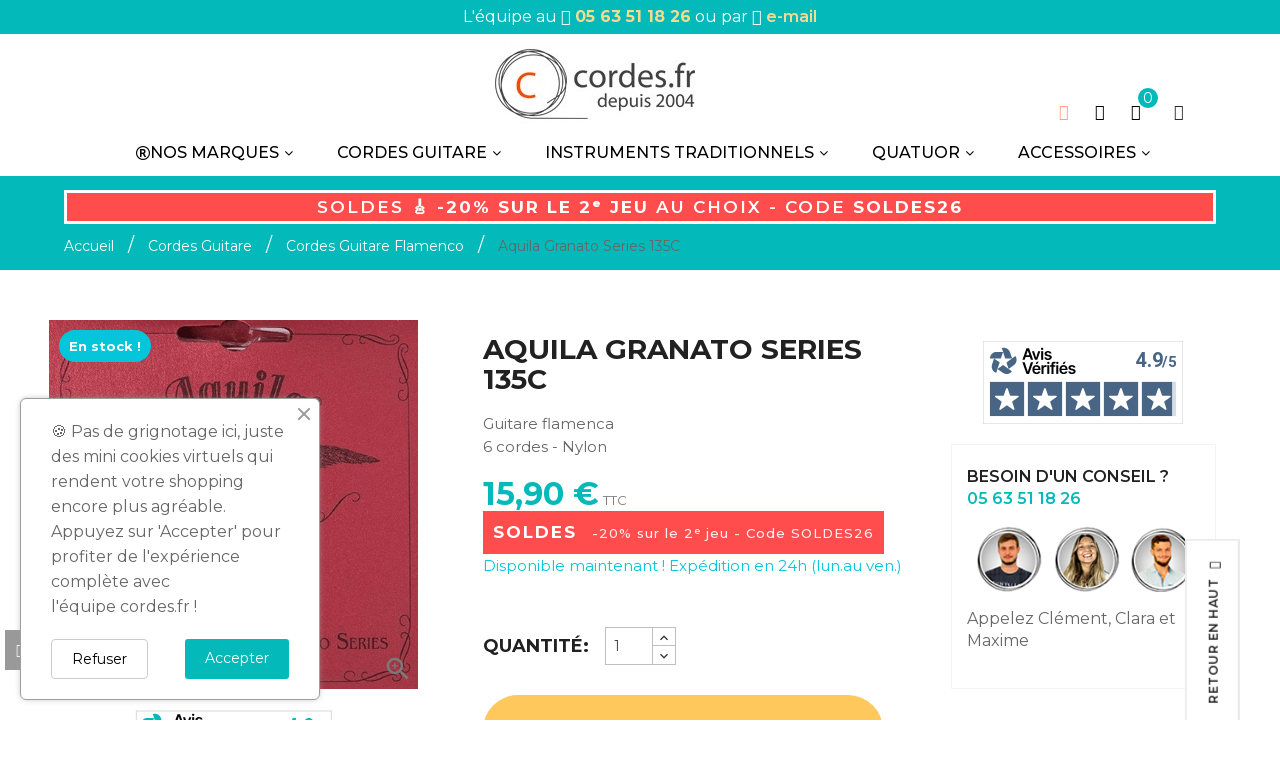

--- FILE ---
content_type: text/html; charset=utf-8
request_url: https://www.cordes.fr/1772-aquila-granato-series-135c-.html
body_size: 21195
content:
<!doctype html>
<html lang="fr">
    <head>
	
		
	<!-- Google tag (gtag.js) -->
	<script async src="https://www.googletagmanager.com/gtag/js?id=G-PGBL6YYELF"></script>
	<script>
	  window.dataLayer = window.dataLayer || [];
	  function gtag(){dataLayer.push(arguments);}
	  gtag('js', new Date());

	  gtag('config', 'G-PGBL6YYELF');
	</script>
	
	
        
            
  <meta charset="utf-8">


  <meta http-equiv="x-ua-compatible" content="ie=edge">



    <link rel="canonical" href="https://www.cordes.fr/1772-aquila-granato-series-135c-.html">

  <title>Aquila Granato Series 135C | Cordes guitare flamenco</title>
  

<script data-keepinline="true">

    var ajaxGetProductUrl = '//www.cordes.fr/module/cdc_googletagmanager/async?obj=cart-action';



/* datalayer */

dataLayer = window.dataLayer || [];

dataLayer.push({"pageCategory":"product","ecommerce":{"currencyCode":"EUR","detail":{"products":[{"name":"Aquila Granato Series 135C","id":"1772","reference":"CAQ 135C","price":"15.9","brand":"Aquila","category":"Cordes Guitare Flamenco","link":"aquila-granato-series-135c-","price_tax_exc":"13.25","wholesale_price":"0"}]}}});


/* call to GTM Tag */

(function(w,d,s,l,i){w[l]=w[l]||[];w[l].push({'gtm.start':

new Date().getTime(),event:'gtm.js'});var f=d.getElementsByTagName(s)[0],

j=d.createElement(s),dl=l!='dataLayer'?'&l='+l:'';j.async=true;j.src=

'https://www.googletagmanager.com/gtm.js?id='+i+dl;f.parentNode.insertBefore(j,f);

})(window,document,'script','dataLayer','GTM-PJG695F');



/* async call to avoid cache system for dynamic data */


dataLayer.push({

  'event': 'datalayer_ready'

});


</script>
    	<meta name="description" content="Testez les cordes de la série Granato développée par Aquila. Ces cordes vous offriront un son nouveau pour votre guitare flamenco, disponible sur cordes.fr">
     <meta name="keywords" content="">
        <link rel="canonical" href="https://www.cordes.fr/1772-aquila-granato-series-135c-.html">
    
        



  <meta name="viewport" content="width=device-width, initial-scale=1">



  <link rel="icon" type="image/vnd.microsoft.icon" href="https://www.cordes.fr/img/favicon.ico?1767706646">
  <link rel="shortcut icon" type="image/x-icon" href="https://www.cordes.fr/img/favicon.ico?1767706646">



    <link rel="stylesheet" href="https://www.cordes.fr/themes/cordesfr-enfant/assets/cache/theme-18c0eb527.css" type="text/css" media="all">




    <script  src="https://www.cordes.fr/themes/cordesfr-enfant/assets/cache/head-9170ad526.js" ></script>


  <script >
        var baseDir = "https:\/\/www.cordes.fr\/";
        var baseUri = "https:\/\/www.cordes.fr\/";
        var comparator_max_item = "3";
        var compare_add_text = "Le produit a \u00e9t\u00e9 ajout\u00e9 \u00e0 la liste de comparaison";
        var compare_button = "Comparez !";
        var compare_remove_text = "Le produit a bien \u00e9t\u00e9 supprim\u00e9 de la liste de comparaison";
        var compare_success = "Produit supprim\u00e9 avec succ\u00e8s de la comparaison de produits !";
        var compare_text = "Produit ajout\u00e9 avec succ\u00e8s pour comparaison";
        var compare_title = "Ajouter \u00e0 la liste de comparaison !";
        var compare_title_error = "Attention !";
        var compare_title_success = "Ajouter \u00e0 la liste de comparaison !";
        var comparedProductsIds = [];
        var compared_products = [];
        var max_item = "Vous ne pouvez pas ajouter plus de 3 produit(s) \u00e0 la comparaison";
        var prestashop = {"cart":{"products":[],"totals":{"total":{"type":"total","label":"Total","amount":0,"value":"0,00\u00a0\u20ac"},"total_including_tax":{"type":"total","label":"Total TTC","amount":0,"value":"0,00\u00a0\u20ac"},"total_excluding_tax":{"type":"total","label":"Total HT :","amount":0,"value":"0,00\u00a0\u20ac"}},"subtotals":{"products":{"type":"products","label":"Sous-total","amount":0,"value":"0,00\u00a0\u20ac"},"discounts":null,"shipping":{"type":"shipping","label":"Livraison","amount":0,"value":""},"tax":{"type":"tax","label":"Taxes incluses","amount":0,"value":"0,00\u00a0\u20ac"}},"products_count":0,"summary_string":"0 articles","vouchers":{"allowed":1,"added":[]},"discounts":[],"minimalPurchase":0,"minimalPurchaseRequired":""},"currency":{"id":1,"name":"Euro","iso_code":"EUR","iso_code_num":"978","sign":"\u20ac"},"customer":{"lastname":null,"firstname":null,"email":null,"birthday":null,"newsletter":null,"newsletter_date_add":null,"optin":null,"website":null,"company":null,"siret":null,"ape":null,"is_logged":false,"gender":{"type":null,"name":null},"addresses":[]},"language":{"name":"Fran\u00e7ais (French)","iso_code":"fr","locale":"fr-FR","language_code":"fr","is_rtl":"0","date_format_lite":"d\/m\/Y","date_format_full":"d\/m\/Y H:i:s","id":1},"page":{"title":"","canonical":"https:\/\/www.cordes.fr\/1772-aquila-granato-series-135c-.html","meta":{"title":"Aquila Granato Series 135C | Cordes guitare flamenco","description":"Testez les cordes de la s\u00e9rie Granato d\u00e9velopp\u00e9e par Aquila. Ces cordes vous offriront un son nouveau pour votre guitare flamenco, disponible sur cordes.fr","keywords":"","robots":"index"},"page_name":"product","body_classes":{"lang-fr":true,"lang-rtl":false,"country-FR":true,"currency-EUR":true,"layout-right-column":true,"page-product":true,"tax-display-enabled":true,"product-id-1772":true,"product-Aquila Granato Series 135C":true,"product-id-category-35":true,"product-id-manufacturer-2":true,"product-id-supplier-0":true,"product-available-for-order":true},"admin_notifications":[]},"shop":{"name":"cordes.fr","logo":"https:\/\/www.cordes.fr\/img\/logo-1767706646.jpg","stores_icon":"https:\/\/www.cordes.fr\/img\/logo_stores.png","favicon":"https:\/\/www.cordes.fr\/img\/favicon.ico"},"urls":{"base_url":"https:\/\/www.cordes.fr\/","current_url":"https:\/\/www.cordes.fr\/1772-aquila-granato-series-135c-.html","shop_domain_url":"https:\/\/www.cordes.fr","img_ps_url":"https:\/\/www.cordes.fr\/img\/","img_cat_url":"https:\/\/www.cordes.fr\/img\/c\/","img_lang_url":"https:\/\/www.cordes.fr\/img\/l\/","img_prod_url":"https:\/\/www.cordes.fr\/img\/p\/","img_manu_url":"https:\/\/www.cordes.fr\/img\/m\/","img_sup_url":"https:\/\/www.cordes.fr\/img\/su\/","img_ship_url":"https:\/\/www.cordes.fr\/img\/s\/","img_store_url":"https:\/\/www.cordes.fr\/img\/st\/","img_col_url":"https:\/\/www.cordes.fr\/img\/co\/","img_url":"https:\/\/www.cordes.fr\/themes\/cordesfr-enfant\/assets\/img\/","css_url":"https:\/\/www.cordes.fr\/themes\/cordesfr-enfant\/assets\/css\/","js_url":"https:\/\/www.cordes.fr\/themes\/cordesfr-enfant\/assets\/js\/","pic_url":"https:\/\/www.cordes.fr\/upload\/","pages":{"address":"https:\/\/www.cordes.fr\/adresse","addresses":"https:\/\/www.cordes.fr\/adresses","authentication":"https:\/\/www.cordes.fr\/connexion","cart":"https:\/\/www.cordes.fr\/panier","category":"https:\/\/www.cordes.fr\/index.php?controller=category","cms":"https:\/\/www.cordes.fr\/index.php?controller=cms","contact":"https:\/\/www.cordes.fr\/contact","discount":"https:\/\/www.cordes.fr\/reduction","guest_tracking":"https:\/\/www.cordes.fr\/suivi-commande-invite","history":"https:\/\/www.cordes.fr\/historique-commandes","identity":"https:\/\/www.cordes.fr\/identite","index":"https:\/\/www.cordes.fr\/","my_account":"https:\/\/www.cordes.fr\/mon-compte","order_confirmation":"https:\/\/www.cordes.fr\/confirmation-commande","order_detail":"https:\/\/www.cordes.fr\/index.php?controller=order-detail","order_follow":"https:\/\/www.cordes.fr\/suivi-commande","order":"https:\/\/www.cordes.fr\/commande","order_return":"https:\/\/www.cordes.fr\/index.php?controller=order-return","order_slip":"https:\/\/www.cordes.fr\/avoirs","pagenotfound":"https:\/\/www.cordes.fr\/page-introuvable","password":"https:\/\/www.cordes.fr\/recuperation-mot-de-passe","pdf_invoice":"https:\/\/www.cordes.fr\/index.php?controller=pdf-invoice","pdf_order_return":"https:\/\/www.cordes.fr\/index.php?controller=pdf-order-return","pdf_order_slip":"https:\/\/www.cordes.fr\/index.php?controller=pdf-order-slip","prices_drop":"https:\/\/www.cordes.fr\/promotions","product":"https:\/\/www.cordes.fr\/index.php?controller=product","search":"https:\/\/www.cordes.fr\/recherche","sitemap":"https:\/\/www.cordes.fr\/plan du site","stores":"https:\/\/www.cordes.fr\/magasins","supplier":"https:\/\/www.cordes.fr\/fournisseur","register":"https:\/\/www.cordes.fr\/connexion?create_account=1","order_login":"https:\/\/www.cordes.fr\/commande?login=1"},"alternative_langs":[],"theme_assets":"\/themes\/cordesfr-enfant\/assets\/","actions":{"logout":"https:\/\/www.cordes.fr\/?mylogout="},"no_picture_image":{"bySize":{"small_default":{"url":"https:\/\/www.cordes.fr\/img\/p\/fr-default-small_default.jpg","width":90,"height":90},"cart_default":{"url":"https:\/\/www.cordes.fr\/img\/p\/fr-default-cart_default.jpg","width":100,"height":100},"medium_default":{"url":"https:\/\/www.cordes.fr\/img\/p\/fr-default-medium_default.jpg","width":250,"height":250},"home_default":{"url":"https:\/\/www.cordes.fr\/img\/p\/fr-default-home_default.jpg","width":370,"height":370},"large_default":{"url":"https:\/\/www.cordes.fr\/img\/p\/fr-default-large_default.jpg","width":500,"height":500}},"small":{"url":"https:\/\/www.cordes.fr\/img\/p\/fr-default-small_default.jpg","width":90,"height":90},"medium":{"url":"https:\/\/www.cordes.fr\/img\/p\/fr-default-medium_default.jpg","width":250,"height":250},"large":{"url":"https:\/\/www.cordes.fr\/img\/p\/fr-default-large_default.jpg","width":500,"height":500},"legend":""}},"configuration":{"display_taxes_label":true,"display_prices_tax_incl":true,"is_catalog":false,"show_prices":true,"opt_in":{"partner":false},"quantity_discount":{"type":"price","label":"Prix unitaire"},"voucher_enabled":1,"return_enabled":0},"field_required":[],"breadcrumb":{"links":[{"title":"Accueil","url":"https:\/\/www.cordes.fr\/"},{"title":"Cordes Guitare","url":"https:\/\/www.cordes.fr\/7-cordes-guitare"},{"title":"Cordes Guitare Flamenco","url":"https:\/\/www.cordes.fr\/35-cordes-guitare-flamenco"},{"title":"Aquila Granato Series 135C","url":"https:\/\/www.cordes.fr\/1772-aquila-granato-series-135c-.html"}],"count":4},"link":{"protocol_link":"https:\/\/","protocol_content":"https:\/\/"},"time":1768672961,"static_token":"9417b7f6a9ba07b80a259066c9c8ef94","token":"135d5fef827048e1ff9ae9c2c0ecbc7c","debug":false};
        var productcompare_url = "https:\/\/www.cordes.fr\/module\/fieldcompare\/comparator";
        var psemailsubscription_subscription = "https:\/\/www.cordes.fr\/module\/ps_emailsubscription\/subscription";
        var psr_icon_color = "#F19D76";
        var showcat = "0";
        var text_nopr = "Merci d'entrer 3 mots-cl\u00e9s ou plus";
      </script>



  <script async src="https://www.googletagmanager.com/gtag/js?id=G-PGBL6YYELF"></script>
<script>
  window.dataLayer = window.dataLayer || [];
  function gtag(){dataLayer.push(arguments);}
  gtag('js', new Date());
  gtag(
    'config',
    'G-PGBL6YYELF',
    {
      'debug_mode':false
                      }
  );
</script>



<!-- emarketing start -->





<!-- emarketing end -->





	<!-- Facebook Pixel Code -->
	<script>
	!function(f,b,e,v,n,t,s)
	{if(f.fbq)return;n=f.fbq=function(){n.callMethod?
	n.callMethod.apply(n,arguments):n.queue.push(arguments)};
	if(!f._fbq)f._fbq=n;n.push=n;n.loaded=!0;n.version='2.0';
	n.queue=[];t=b.createElement(e);t.async=!0;
	t.src=v;s=b.getElementsByTagName(e)[0];
	s.parentNode.insertBefore(t,s)}(window, document,'script',
	'https://connect.facebook.net/en_US/fbevents.js');
	fbq('init', '1657081941256130');
	fbq('track', 'PageView');
	</script>
	<noscript><img height="1" width="1" style="display:none"
	src="https://www.facebook.com/tr?id=1657081941256130&ev=PageView&noscript=1"
	/></noscript>
	<!-- End Facebook Pixel Code -->

			<script>
				var LANG_RTL =0;
				var langIso = 'fr';
				var baseUri = 'https://www.cordes.fr/';
								var FIELD_enableCountdownTimer = true;
												var FIELD_stickyMenu = true;
												var FIELD_stickySearch = true;
												var FIELD_stickyCart = true;
												var FIELD_mainLayout = 'fullwidth';
								var countdownDay = 'Jour';
				var countdownDays = 'Jours';
				var countdownHour = 'Heure';
				var countdownHours = 'Heures';
				var countdownMinute = 'Min';
				var countdownMinutes = 'Mins';
				var countdownSecond = 'Sec';
				var countdownSeconds = 'Secs';
			</script>
        
    <meta property="og:type" content="product">
    <meta property="og:url" content="https://www.cordes.fr/1772-aquila-granato-series-135c-.html">
    <meta property="og:title" content="Aquila Granato Series 135C | Cordes guitare flamenco">
    <meta property="og:site_name" content="cordes.fr">
    <meta property="og:description" content="Testez les cordes de la série Granato développée par Aquila. Ces cordes vous offriront un son nouveau pour votre guitare flamenco, disponible sur cordes.fr">
    <meta property="og:image" content="https://www.cordes.fr/1893-large_default/aquila-granato-series-135c-.jpg">
    <meta property="product:pretax_price:amount" content="13.25">
    <meta property="product:pretax_price:currency" content="EUR">
    <meta property="product:price:amount" content="15.9">
    <meta property="product:price:currency" content="EUR">
            <meta property="product:weight:value" content="0.050000">
        <meta property="product:weight:units" content="kg">
    
    </head>

    <body id="product" class="lang-fr country-fr currency-eur layout-right-column page-product tax-display-enabled product-id-1772 product-aquila-granato-series-135c product-id-category-35 product-id-manufacturer-2 product-id-supplier-0 product-available-for-order fullwidth">
        
        
            

<!-- Google Tag Manager (noscript) -->

<noscript><iframe src="https://www.googletagmanager.com/ns.html?id=GTM-PJG695F"

height="0" width="0" style="display:none;visibility:hidden"></iframe></noscript>

<!-- End Google Tag Manager (noscript) -->


        
        <main>
            
                            

            <header id="header">
                
                    
    <div class="header-banner">
        
    </div>


            <div id="desktop-header" class="header_style_2">
            
    <nav class="header-nav">
        
		<div class="row">
			
			
			<div class="col-lg-12 col-md-12 col-sm-12 col-xs-12">
					<p>L'équipe au <i class="icon-call-out"></i> <a href="tel:+33563511826"><strong>05 63 51 18 26</strong></a> ou  par <i class="icon-envelope"></i> <a href="https://www.cordes.fr/contact">e-mail</a></p>
			</div>
			
			
           
	   </div>
    </nav>


    <div class="header-top">
        <div class="container"></div>
    </div>


    <div id="header-sticky-old" class="header-content hidden-md-down">
	
        <div class="container">
            <div class="col-md-3 logo">
                <div id="_desktop_logo">
                                            <a href="https://www.cordes.fr/">
                            <img class="img-responsive" src="https://www.cordes.fr/img/logo-1767706646.jpg" alt="cordes.fr">
                        </a>
                                    </div>
            </div> 
            <div class="right_header">  
			<div id="_desktop_contact">
				<a href="https://www.cordes.fr/contact"><i class="icon-envelope"></i></a>
			</div>				
	
                <div id="_desktop_search">
	<div id="dropdownSearchButton" class="icon-search-mobile" data-toggle="dropdown" aria-haspopup="true" aria-expanded="false" role="button"><i class="icon-magnifier"></i></div>
    <div id="field-search-no-popup" class="dropdown-menu" data-search-controller-url="https://www.cordes.fr/recherche" aria-labelledby="dropdownSearchButton" role="menu">
                    <form method="get" action="https://www.cordes.fr/recherche" id="searchbox">
                                <input type="hidden" name="controller" value="search" />
                <input type="hidden" name="orderby" value="position" />
                <input type="hidden" name="orderway" value="desc" />
                <div class="search_query_top_ft">
					<input class="search_query form-control" type="text" id="search_query_top" name="search_query" value=""  placeholder="Rechercher"/>
                </div>
				<button type="submit" name="submit_search" class="btn button-search">
                    <span class="icon-magnifier"></span>
                </button>
				<div id="item-search" style="display:none">				</div>
            </form>
                        
            </div>
		</div>
	       
                                    <div id="_desktop_cart">
    <div class="blockcart cart-preview" data-refresh-url="//www.cordes.fr/module/ps_shoppingcart/ajax">
        <div class="click-cart">
            <i class="icon-bag"></i>
            <span class="hidden-md-down d-none text_cart">Panier</span>
            <span class="cart-products-count">0</span>
        </div>
    </div>
</div>                         
                <div class="setting-desktop">
                    <a href="https://www.cordes.fr/mon-compte" class="user-link" aria-label="My account">
						<i class="icon-user"></i>
					</a>
                    <div class="content-setting">
                        <div class="content-setting-items">
                            <div id="_desktop_user_info">    <a href="https://www.cordes.fr/mon-compte" class="user-link" aria-label="My account"	onclick="event.stopPropagation(); window.location.href=this.href;">        <i class="icon-user"></i>    </a></div>
                        </div>
                    </div>
                </div>
            </div>
            <div id="header-sticky" class="row">
                <div class="col-md-12">         
                    <div class="position-static">
					                            <div class="container">
        <div class="row">
            <div id="_desktop_fieldmegamenu" class="fieldmegamenu">
                <ul>
                    
                        <li class="root root-3 ">
                            <div class="root-item no-description pull-left">

                                                                    <div class="title title_font"><span class="fa fa-registered"></span><span class="title-text">Nos marques</span><span class="icon-has-sub fa fa-angle-down hidden-sm-down"></span></div>
                                                                                                    </div>
                                                            <div data-toggle="collapse" data-parent="#_mobile_fieldmegamenu" data-target="#submegamenu-3" class="collapsed-menu collapsed hidden-lg-up pull-right" aria-expanded="false" role="button">
                                    <i class="fa fa-plus add"></i>
                                    <i class="fa fa-minus remove"></i>
                                </div>
                                <ul id="submegamenu-3" class="menu-items  col-xs-12 collapse">

                                    
                                                                            
                                            <li class="menu-item menu-item-229 depth-1 customlink menucol-1-3  ">

                                                
                                                    <div class="title title_font">
                                                                                                                    															                                                                                                                                                                                 </div>


                                                

                                                
                                            
                                            
                                                                                                                            <div data-toggle="collapse" data-parent="#submegamenu-3" data-target="#submenu-177" class="collapsed-menu collapsed hidden-sm-up pull-right" aria-expanded="false" role="button">
                                                <i class="fa fa-plus add"></i>
                                                <i class="fa fa-minus remove"></i>
                                            </div>
                                            <div class="has_icon hidden-sm-down pull-right">
                                                <i class="fa open"></i>
                                            </div>
                                            <ul id="submenu-177" class="submenu submenu-depth-2 collapse">
                                            
                                            <li class="menu-item menu-item-177 depth-2 category menucol-1-1  ">

                                                
                                                    <div class="title">
                                                        <a href="https://www.cordes.fr/55-adamas" >                                                            															Adamas                                                                                                                        </a>                                                    </div>


                                                

                                                                                                </li>
                                            
                                            
                                            
                                                                                
                                            <li class="menu-item menu-item-248 depth-2 category   ">

                                                
                                                    <div class="title">
                                                        <a href="https://www.cordes.fr/127-admira" >                                                            															Admira                                                                                                                        </a>                                                    </div>


                                                

                                                                                                </li>
                                            
                                            
                                            
                                                                                
                                            <li class="menu-item menu-item-178 depth-2 category menucol-1-1  ">

                                                
                                                    <div class="title">
                                                        <a href="https://www.cordes.fr/56-alhambra" >                                                            															Alhambra                                                                                                                        </a>                                                    </div>


                                                

                                                                                                </li>
                                            
                                            
                                            
                                                                                
                                            <li class="menu-item menu-item-179 depth-2 category menucol-1-1  ">

                                                
                                                    <div class="title">
                                                        <a href="https://www.cordes.fr/57-aquila" >                                                            															Aquila                                                                                                                        </a>                                                    </div>


                                                

                                                                                                </li>
                                            
                                            
                                            
                                                                                
                                            <li class="menu-item menu-item-180 depth-2 category menucol-1-1  ">

                                                
                                                    <div class="title">
                                                        <a href="https://www.cordes.fr/58-argentine" >                                                            															Argentine                                                                                                                        </a>                                                    </div>


                                                

                                                                                                </li>
                                            
                                            
                                            
                                                                                
                                            <li class="menu-item menu-item-181 depth-2 category menucol-1-1  ">

                                                
                                                    <div class="title">
                                                        <a href="https://www.cordes.fr/59-augustine" >                                                            															Augustine                                                                                                                        </a>                                                    </div>


                                                

                                                                                                </li>
                                            
                                            
                                            
                                                                                
                                            <li class="menu-item menu-item-182 depth-2 category menucol-1-1  ">

                                                
                                                    <div class="title">
                                                        <a href="https://www.cordes.fr/60-black-smith" >                                                            															Black Smith                                                                                                                        </a>                                                    </div>


                                                

                                                                                                </li>
                                            
                                            
                                            
                                                                                
                                            <li class="menu-item menu-item-239 depth-2 category menucol-1-1  ">

                                                
                                                    <div class="title">
                                                        <a href="https://www.cordes.fr/116-cherub" >                                                            															Cherub                                                                                                                        </a>                                                    </div>


                                                

                                                                                                </li>
                                            
                                            
                                            
                                                                                
                                            <li class="menu-item menu-item-184 depth-2 category menucol-1-1  ">

                                                
                                                    <div class="title">
                                                        <a href="https://www.cordes.fr/62-clayton" >                                                            															Clayton                                                                                                                        </a>                                                    </div>


                                                

                                                                                                </li>
                                            
                                            
                                            
                                                                                
                                            <li class="menu-item menu-item-185 depth-2 category menucol-1-1  ">

                                                
                                                    <div class="title">
                                                        <a href="https://www.cordes.fr/63-d-addario" >                                                            															D'Addario                                                                                                                        </a>                                                    </div>


                                                

                                                                                                </li>
                                            
                                            
                                            
                                                                                
                                            <li class="menu-item menu-item-186 depth-2 category menucol-1-1  ">

                                                
                                                    <div class="title">
                                                        <a href="https://www.cordes.fr/64-darco" >                                                            															Darco                                                                                                                        </a>                                                    </div>


                                                

                                                                                                </li>
                                            
                                            
                                            
                                                                                
                                            <li class="menu-item menu-item-187 depth-2 category menucol-1-1  ">

                                                
                                                    <div class="title">
                                                        <a href="https://www.cordes.fr/65-dean-markley" >                                                            															Dean Markley                                                                                                                        </a>                                                    </div>


                                                

                                                                                                </li>
                                            
                                            
                                            
                                                                                
                                            <li class="menu-item menu-item-188 depth-2 category menucol-1-1  ">

                                                
                                                    <div class="title">
                                                        <a href="https://www.cordes.fr/66-duesenberg" >                                                            															Duesenberg                                                                                                                        </a>                                                    </div>


                                                

                                                                                                </li>
                                            
                                            
                                            
                                                                                
                                            <li class="menu-item menu-item-189 depth-2 category menucol-1-1  ">

                                                
                                                    <div class="title">
                                                        <a href="https://www.cordes.fr/67-dr" >                                                            															DR                                                                                                                        </a>                                                    </div>


                                                

                                                                                                </li>
                                            
                                            
                                            
                                                                                
                                            <li class="menu-item menu-item-190 depth-2 category menucol-1-1  ">

                                                
                                                    <div class="title">
                                                        <a href="https://www.cordes.fr/68-dugain" >                                                            															Dugain                                                                                                                        </a>                                                    </div>


                                                

                                                                                                </li>
                                            
                                            
                                            
                                                                                
                                            <li class="menu-item menu-item-191 depth-2 category menucol-1-1  ">

                                                
                                                    <div class="title">
                                                        <a href="https://www.cordes.fr/69-dunlop" >                                                            															Dunlop                                                                                                                        </a>                                                    </div>


                                                

                                                                                                </li>
                                            
                                            
                                            
                                                                                
                                            <li class="menu-item menu-item-241 depth-2 category menucol-1-1  ">

                                                
                                                    <div class="title">
                                                        <a href="https://www.cordes.fr/108-eko" >                                                            															Eko                                                                                                                        </a>                                                    </div>


                                                

                                                                                                </li>
                                            
                                            
                                            
                                                                                
                                            <li class="menu-item menu-item-193 depth-2 category menucol-1-1  ">

                                                
                                                    <div class="title">
                                                        <a href="https://www.cordes.fr/71-elixir" >                                                            															Elixir                                                                                                                        </a>                                                    </div>


                                                

                                                                                                </li>
                                            
                                            
                                            
                                                                                
                                            <li class="menu-item menu-item-194 depth-2 category menucol-1-1  ">

                                                
                                                    <div class="title">
                                                        <a href="https://www.cordes.fr/72-ernie-ball" >                                                            															Ernie Ball                                                                                                                        </a>                                                    </div>


                                                

                                                                                                </li>
                                            
                                            
                                            
                                                                                
                                            <li class="menu-item menu-item-195 depth-2 category menucol-1-1  ">

                                                
                                                    <div class="title">
                                                        <a href="https://www.cordes.fr/73-fender" >                                                            															Fender                                                                                                                        </a>                                                    </div>


                                                

                                                                                                </li>
                                            
                                            
                                            
                                                                                
                                            <li class="menu-item menu-item-196 depth-2 category menucol-1-1  ">

                                                
                                                    <div class="title">
                                                        <a href="https://www.cordes.fr/74-firestone" >                                                            															FireStone                                                                                                                        </a>                                                    </div>


                                                

                                                                                                </li>
                                            
                                            
                                            
                                                                                                                                </ul></li>
                                            
                                            <li class="menu-item menu-item-230 depth-1 customlink menucol-1-3  ">

                                                
                                                    <div class="title title_font">
                                                                                                                    															                                                                                                                                                                                   </div>


                                                

                                                
                                            
                                            
                                                                                                                            <div data-toggle="collapse" data-parent="#submegamenu-3" data-target="#submenu-238" class="collapsed-menu collapsed hidden-sm-up pull-right" aria-expanded="false" role="button">
                                                <i class="fa fa-plus add"></i>
                                                <i class="fa fa-minus remove"></i>
                                            </div>
                                            <div class="has_icon hidden-sm-down pull-right">
                                                <i class="fa open"></i>
                                            </div>
                                            <ul id="submenu-238" class="submenu submenu-depth-2 collapse">
                                            
                                            <li class="menu-item menu-item-238 depth-2 category menucol-1-1  ">

                                                
                                                    <div class="title">
                                                        <a href="https://www.cordes.fr/115-g7th" >                                                            															G7TH                                                                                                                        </a>                                                    </div>


                                                

                                                                                                </li>
                                            
                                            
                                            
                                                                                
                                            <li class="menu-item menu-item-197 depth-2 category menucol-1-1  ">

                                                
                                                    <div class="title">
                                                        <a href="https://www.cordes.fr/75-galli" >                                                            															Galli                                                                                                                        </a>                                                    </div>


                                                

                                                                                                </li>
                                            
                                            
                                            
                                                                                
                                            <li class="menu-item menu-item-237 depth-2 category menucol-1-1  ">

                                                
                                                    <div class="title">
                                                        <a href="https://www.cordes.fr/114-gewa" >                                                            															Gewa                                                                                                                        </a>                                                    </div>


                                                

                                                                                                </li>
                                            
                                            
                                            
                                                                                
                                            <li class="menu-item menu-item-198 depth-2 category menucol-1-1  ">

                                                
                                                    <div class="title">
                                                        <a href="https://www.cordes.fr/76-ghs" >                                                            															GHS                                                                                                                        </a>                                                    </div>


                                                

                                                                                                </li>
                                            
                                            
                                            
                                                                                
                                            <li class="menu-item menu-item-235 depth-2 category menucol-1-1  ">

                                                
                                                    <div class="title">
                                                        <a href="https://www.cordes.fr/112-gretsch" >                                                            															Gretsch                                                                                                                        </a>                                                    </div>


                                                

                                                                                                </li>
                                            
                                            
                                            
                                                                                
                                            <li class="menu-item menu-item-199 depth-2 category menucol-1-1  ">

                                                
                                                    <div class="title">
                                                        <a href="https://www.cordes.fr/77-hannabach" >                                                            															Hannabach                                                                                                                        </a>                                                    </div>


                                                

                                                                                                </li>
                                            
                                            
                                            
                                                                                
                                            <li class="menu-item menu-item-233 depth-2 category menucol-1-1  ">

                                                
                                                    <div class="title">
                                                        <a href="https://www.cordes.fr/109-heriba" >                                                            															Heriba                                                                                                                        </a>                                                    </div>


                                                

                                                                                                </li>
                                            
                                            
                                            
                                                                                
                                            <li class="menu-item menu-item-255 depth-2 category   ">

                                                
                                                    <div class="title">
                                                        <a href="https://www.cordes.fr/141-hill-sons" >                                                            															Hill & Sons                                                                                                                        </a>                                                    </div>


                                                

                                                                                                </li>
                                            
                                            
                                            
                                                                                
                                            <li class="menu-item menu-item-200 depth-2 category menucol-1-1  ">

                                                
                                                    <div class="title">
                                                        <a href="https://www.cordes.fr/78-janicek-picks" >                                                            															Janicek Picks                                                                                                                        </a>                                                    </div>


                                                

                                                                                                </li>
                                            
                                            
                                            
                                                                                
                                            <li class="menu-item menu-item-201 depth-2 category menucol-1-1  ">

                                                
                                                    <div class="title">
                                                        <a href="https://www.cordes.fr/79-jargar" >                                                            															Jargar                                                                                                                        </a>                                                    </div>


                                                

                                                                                                </li>
                                            
                                            
                                            
                                                                                
                                            <li class="menu-item menu-item-202 depth-2 category menucol-1-1  ">

                                                
                                                    <div class="title">
                                                        <a href="https://www.cordes.fr/80-john-pearse" >                                                            															John Pearse                                                                                                                        </a>                                                    </div>


                                                

                                                                                                </li>
                                            
                                            
                                            
                                                                                
                                            <li class="menu-item menu-item-203 depth-2 category menucol-1-1  ">

                                                
                                                    <div class="title">
                                                        <a href="https://www.cordes.fr/81-judge-fredd" >                                                            															Judge Fredd                                                                                                                        </a>                                                    </div>


                                                

                                                                                                </li>
                                            
                                            
                                            
                                                                                
                                            <li class="menu-item menu-item-204 depth-2 category menucol-1-1  ">

                                                
                                                    <div class="title">
                                                        <a href="https://www.cordes.fr/82-kerly" >                                                            															Kerly                                                                                                                        </a>                                                    </div>


                                                

                                                                                                </li>
                                            
                                            
                                            
                                                                                
                                            <li class="menu-item menu-item-256 depth-2 category   ">

                                                
                                                    <div class="title">
                                                        <a href="https://www.cordes.fr/142-knobloch" >                                                            															Knobloch                                                                                                                        </a>                                                    </div>


                                                

                                                                                                </li>
                                            
                                            
                                            
                                                                                
                                            <li class="menu-item menu-item-236 depth-2 category menucol-1-1  ">

                                                
                                                    <div class="title">
                                                        <a href="https://www.cordes.fr/113-kyser" >                                                            															Kyser                                                                                                                        </a>                                                    </div>


                                                

                                                                                                </li>
                                            
                                            
                                            
                                                                                
                                            <li class="menu-item menu-item-205 depth-2 category menucol-1-1  ">

                                                
                                                    <div class="title">
                                                        <a href="https://www.cordes.fr/84-la-bella" >                                                            															La Bella                                                                                                                        </a>                                                    </div>


                                                

                                                                                                </li>
                                            
                                            
                                            
                                                                                
                                            <li class="menu-item menu-item-206 depth-2 category menucol-1-1  ">

                                                
                                                    <div class="title">
                                                        <a href="https://www.cordes.fr/85-lag" >                                                            															Lag                                                                                                                        </a>                                                    </div>


                                                

                                                                                                </li>
                                            
                                            
                                            
                                                                                
                                            <li class="menu-item menu-item-207 depth-2 category menucol-1-1  ">

                                                
                                                    <div class="title">
                                                        <a href="https://www.cordes.fr/86-larsen" >                                                            															Larsen                                                                                                                        </a>                                                    </div>


                                                

                                                                                                </li>
                                            
                                            
                                            
                                                                                
                                            <li class="menu-item menu-item-209 depth-2 category menucol-1-1  ">

                                                
                                                    <div class="title">
                                                        <a href="https://www.cordes.fr/88-magma" >                                                            															Magma                                                                                                                        </a>                                                    </div>


                                                

                                                                                                </li>
                                            
                                            
                                            
                                                                                
                                            <li class="menu-item menu-item-210 depth-2 category menucol-1-1  ">

                                                
                                                    <div class="title">
                                                        <a href="https://www.cordes.fr/89-martin" >                                                            															Martin                                                                                                                        </a>                                                    </div>


                                                

                                                                                                </li>
                                            
                                            
                                            
                                                                                
                                            <li class="menu-item menu-item-211 depth-2 category menucol-1-1  ">

                                                
                                                    <div class="title">
                                                        <a href="https://www.cordes.fr/90-national" >                                                            															National                                                                                                                        </a>                                                    </div>


                                                

                                                                                                </li>
                                            
                                            
                                            
                                                                                
                                            <li class="menu-item menu-item-212 depth-2 category menucol-1-1  ">

                                                
                                                    <div class="title">
                                                        <a href="https://www.cordes.fr/91-nono-norbert-krief" >                                                            															"Nono" Norbert Krief                                                                                                                        </a>                                                    </div>


                                                

                                                                                                </li>
                                            
                                            
                                            
                                                                                                                                </ul></li>
                                            
                                            <li class="menu-item menu-item-231 depth-1 customlink menucol-1-3  ">

                                                
                                                    <div class="title title_font">
                                                                                                                    															                                                                                                                                                                                   </div>


                                                

                                                
                                            
                                            
                                                                                                                            <div data-toggle="collapse" data-parent="#submegamenu-3" data-target="#submenu-213" class="collapsed-menu collapsed hidden-sm-up pull-right" aria-expanded="false" role="button">
                                                <i class="fa fa-plus add"></i>
                                                <i class="fa fa-minus remove"></i>
                                            </div>
                                            <div class="has_icon hidden-sm-down pull-right">
                                                <i class="fa open"></i>
                                            </div>
                                            <ul id="submenu-213" class="submenu submenu-depth-2 collapse">
                                            
                                            <li class="menu-item menu-item-213 depth-2 category menucol-1-1  ">

                                                
                                                    <div class="title">
                                                        <a href="https://www.cordes.fr/92-optima" >                                                            															Optima                                                                                                                        </a>                                                    </div>


                                                

                                                                                                </li>
                                            
                                            
                                            
                                                                                
                                            <li class="menu-item menu-item-214 depth-2 category menucol-1-1  ">

                                                
                                                    <div class="title">
                                                        <a href="https://www.cordes.fr/93-perri-s" >                                                            															Perri's                                                                                                                        </a>                                                    </div>


                                                

                                                                                                </li>
                                            
                                            
                                            
                                                                                
                                            <li class="menu-item menu-item-183 depth-2 category menucol-1-1  ">

                                                
                                                    <div class="title">
                                                        <a href="https://www.cordes.fr/61-philippe-bosset" >                                                            															Philippe Bosset                                                                                                                        </a>                                                    </div>


                                                

                                                                                                </li>
                                            
                                            
                                            
                                                                                
                                            <li class="menu-item menu-item-215 depth-2 category menucol-1-1  ">

                                                
                                                    <div class="title">
                                                        <a href="https://www.cordes.fr/94-pickboy" >                                                            															Pickboy                                                                                                                        </a>                                                    </div>


                                                

                                                                                                </li>
                                            
                                            
                                            
                                                                                
                                            <li class="menu-item menu-item-254 depth-2 category   ">

                                                
                                                    <div class="title">
                                                        <a href="https://www.cordes.fr/134-pirastro" >                                                            															Pirastro                                                                                                                        </a>                                                    </div>


                                                

                                                                                                </li>
                                            
                                            
                                            
                                                                                
                                            <li class="menu-item menu-item-216 depth-2 category menucol-1-1  ">

                                                
                                                    <div class="title">
                                                        <a href="https://www.cordes.fr/95-planet-waves" >                                                            															Planet Waves                                                                                                                        </a>                                                    </div>


                                                

                                                                                                </li>
                                            
                                            
                                            
                                                                                
                                            <li class="menu-item menu-item-217 depth-2 category menucol-1-1  ">

                                                
                                                    <div class="title">
                                                        <a href="https://www.cordes.fr/96-rotosound" >                                                            															Rotosound                                                                                                                        </a>                                                    </div>


                                                

                                                                                                </li>
                                            
                                            
                                            
                                                                                
                                            <li class="menu-item menu-item-240 depth-2 category menucol-1-1  ">

                                                
                                                    <div class="title">
                                                        <a href="https://www.cordes.fr/117-sandberg" >                                                            															Sandberg                                                                                                                        </a>                                                    </div>


                                                

                                                                                                </li>
                                            
                                            
                                            
                                                                                
                                            <li class="menu-item menu-item-219 depth-2 category menucol-1-1  ">

                                                
                                                    <div class="title">
                                                        <a href="https://www.cordes.fr/98-savarez" >                                                            															Savarez                                                                                                                        </a>                                                    </div>


                                                

                                                                                                </li>
                                            
                                            
                                            
                                                                                
                                            <li class="menu-item menu-item-220 depth-2 category menucol-1-1  ">

                                                
                                                    <div class="title">
                                                        <a href="https://www.cordes.fr/99-shubb" >                                                            															Shubb                                                                                                                        </a>                                                    </div>


                                                

                                                                                                </li>
                                            
                                            
                                            
                                                                                
                                            <li class="menu-item menu-item-245 depth-2 category   ">

                                                
                                                    <div class="title">
                                                        <a href="https://www.cordes.fr/118-skull-strings" >                                                            															Skull Strings                                                                                                                        </a>                                                    </div>


                                                

                                                                                                </li>
                                            
                                            
                                            
                                                                                
                                            <li class="menu-item menu-item-221 depth-2 category menucol-1-1  ">

                                                
                                                    <div class="title">
                                                        <a href="https://www.cordes.fr/100-stagg" >                                                            															Stagg                                                                                                                        </a>                                                    </div>


                                                

                                                                                                </li>
                                            
                                            
                                            
                                                                                
                                            <li class="menu-item menu-item-234 depth-2 category menucol-1-1  ">

                                                
                                                    <div class="title">
                                                        <a href="https://www.cordes.fr/110-styleworx" >                                                            															Styleworx                                                                                                                        </a>                                                    </div>


                                                

                                                                                                </li>
                                            
                                            
                                            
                                                                                
                                            <li class="menu-item menu-item-223 depth-2 category menucol-1-1  ">

                                                
                                                    <div class="title">
                                                        <a href="https://www.cordes.fr/102-tenson" >                                                            															Tenson                                                                                                                        </a>                                                    </div>


                                                

                                                                                                </li>
                                            
                                            
                                            
                                                                                
                                            <li class="menu-item menu-item-225 depth-2 category menucol-1-1  ">

                                                
                                                    <div class="title">
                                                        <a href="https://www.cordes.fr/104-thomastik-infeld" >                                                            															Thomastik-Infeld                                                                                                                        </a>                                                    </div>


                                                

                                                                                                </li>
                                            
                                            
                                            
                                                                                
                                            <li class="menu-item menu-item-226 depth-2 category menucol-1-1  ">

                                                
                                                    <div class="title">
                                                        <a href="https://www.cordes.fr/105-tusq" >                                                            															Tusq                                                                                                                        </a>                                                    </div>


                                                

                                                                                                </li>
                                            
                                            
                                            
                                                                                
                                            <li class="menu-item menu-item-227 depth-2 category menucol-1-1  ">

                                                
                                                    <div class="title">
                                                        <a href="https://www.cordes.fr/106-valencia" >                                                            															Valencia                                                                                                                        </a>                                                    </div>


                                                

                                                                                                </li>
                                            
                                            
                                            
                                                                                
                                            <li class="menu-item menu-item-228 depth-2 category menucol-1-1  ">

                                                
                                                    <div class="title">
                                                        <a href="https://www.cordes.fr/107-valeni" >                                                            															Valeni                                                                                                                        </a>                                                    </div>


                                                

                                                                                                </li>
                                            
                                            
                                            
                                                                                
                                            <li class="menu-item menu-item-247 depth-2 category   ">

                                                
                                                    <div class="title">
                                                        <a href="https://www.cordes.fr/125-vox" >                                                            															Vox                                                                                                                        </a>                                                    </div>


                                                

                                                                                                </li>
                                            
                                            
                                            
                                                                                
                                            <li class="menu-item menu-item-244 depth-2 category   ">

                                                
                                                    <div class="title">
                                                        <a href="https://www.cordes.fr/123-yellow-parts" >                                                            															Yellow Parts                                                                                                                        </a>                                                    </div>


                                                

                                                                                                </li>
                                            
                                            
                                            
                                                                                
                                            <li class="menu-item menu-item-232 depth-2 category menucol-1-1  ">

                                                
                                                    <div class="title">
                                                        <a href="https://www.cordes.fr/111-wittner" >                                                            															Wittner                                                                                                                        </a>                                                    </div>


                                                

                                                
                                            
                                                                                            </li></ul></li>
                                            
                                                                            </ul>
                                
                        </li>

                    
                        <li class="root root-4 ">
                            <div class="root-item no-description pull-left">

                                <a href="/7-cordes-guitare" >                                    <div class="title title_font"><span class="title-text">Cordes guitare</span><span class="icon-has-sub fa fa-angle-down hidden-sm-down"></span></div>
                                                                        </a>                            </div>
                                                            <div data-toggle="collapse" data-parent="#_mobile_fieldmegamenu" data-target="#submegamenu-4" class="collapsed-menu collapsed hidden-lg-up pull-right" aria-expanded="false" role="button">
                                    <i class="fa fa-plus add"></i>
                                    <i class="fa fa-minus remove"></i>
                                </div>
                                <ul id="submegamenu-4" class="menu-items  col-xs-12 collapse">

                                    
                                                                            
                                            <li class="menu-item menu-item-123 depth-1 customcontent menucol-1-3  ">

                                                
                                                    <div class="normalized">
                                                        <p><a href="/8-cordes-guitare-classique"><img src="/img/cms/images-menu/menu-guitare-classique.jpg" alt="Cordes Guitare Classique" width="209" height="80" /></a></p>
<ul>
<li class="menu-item depth-1 category ">
<div class="title title_font"><a href="/8-cordes-guitare-classique"> Cordes Guitare Classique </a></div>
</li>
</ul>
                                                    </div>

                                                

                                                                                                </li>
                                            
                                            
                                            
                                                                                
                                            <li class="menu-item menu-item-96 depth-1 customcontent menucol-1-3  ">

                                                
                                                    <div class="normalized">
                                                        <p><a href="/9-cordes-guitare-folk"><img src="/img/cms/images-menu/menu-guitare-folk.jpg" alt="Cordes Guitare Folk" width="209" height="80" /></a></p>
<ul>
<li class="menu-item depth-1 category ">
<div class="title title_font"><a href="/9-cordes-guitare-folk"> Cordes Guitare Folk </a></div>
</li>
</ul>
                                                    </div>

                                                

                                                                                                </li>
                                            
                                            
                                            
                                                                                
                                            <li class="menu-item menu-item-120 depth-1 customcontent menucol-1-3  ">

                                                
                                                    <div class="normalized">
                                                        <p><a href="/35-cordes-guitare-flamenco"><img src="/img/cms/images-menu/menu-guitare-flamenco.jpg" alt="Cordes Guitare Flamenco" width="209" height="80" /></a></p>
<ul>
<li class="menu-item depth-1 category ">
<div class="title title_font"><a href="/35-cordes-guitare-flamenco"> Cordes Guitare Flamenco </a></div>
</li>
</ul>
                                                    </div>

                                                

                                                                                                </li>
                                            
                                            
                                            
                                                                                
                                            <li class="menu-item menu-item-124 depth-1 customcontent menucol-1-3  ">

                                                
                                                    <div class="normalized">
                                                        <p><a href="/10-cordes-guitare-manouche"><img src="/img/cms/images-menu/menu-guitare-manouche.jpg" alt="Cordes Guitare Manouche" width="209" height="80" /></a></p>
<ul>
<li class="menu-item depth-1 category ">
<div class="title title_font"><a href="/10-cordes-guitare-manouche"> Cordes Guitare Manouche </a></div>
</li>
</ul>
                                                    </div>

                                                

                                                                                                </li>
                                            
                                            
                                            
                                                                                
                                            <li class="menu-item menu-item-121 depth-1 customcontent menucol-1-3  ">

                                                
                                                    <div class="normalized">
                                                        <p><a href="/11-cordes-guitare-electrique"><img src="/img/cms/images-menu/menu-guitare-electrique.jpg" alt="Cordes Guitare Electrique" width="209" height="80" /></a></p>
<ul>
<li class="menu-item depth-1 category ">
<div class="title title_font"><a href="/11-cordes-guitare-electrique"> Cordes Guitare Electrique</a></div>
</li>
</ul>
                                                    </div>

                                                

                                                                                                </li>
                                            
                                            
                                            
                                                                                
                                            <li class="menu-item menu-item-125 depth-1 customcontent   ">

                                                
                                                    <div class="normalized">
                                                        <p><a href="/14-cordes-guitare-resonator"><img src="/img/cms/images-menu/menu-guitare-resonator.jpg" alt="Cordes Guitare R&eacute;sonator" width="209" height="80" /></a></p>
<ul>
<li class="menu-item depth-1 category ">
<div class="title title_font"><a href="/14-cordes-guitare-resonator"> Cordes Guitare R&eacute;sonator</a></div>
</li>
</ul>
                                                    </div>

                                                

                                                                                                </li>
                                            
                                            
                                            
                                                                                
                                            <li class="menu-item menu-item-126 depth-1 customcontent menucol-1-3  ">

                                                
                                                    <div class="normalized">
                                                        <p><a href="/12-cordes-guitare-basse"><img src="/img/cms/images-menu/menu-guitare-basse.jpg" alt="Cordes Guitare Basse" width="209" height="80" /></a></p>
<ul>
<li class="menu-item depth-1 category ">
<div class="title title_font"><a href="/12-cordes-guitare-basse"> Cordes Guitare Basse</a></div>
</li>
</ul>
                                                    </div>

                                                

                                                                                                </li>
                                            
                                            
                                            
                                                                                
                                            <li class="menu-item menu-item-128 depth-1 customcontent menucol-1-3  ">

                                                
                                                    <div class="normalized">
                                                        <p><a href="/19-cordes-au-detail"><img src="/img/cms/images-menu/menu-cordes-guitare-au-detail-2.jpg" alt="Cordes au d&eacute;tail" width="209" height="80" /></a></p>
<ul>
<li class="menu-item depth-1 category ">
<div class="title title_font"><a href="/19-cordes-au-detail"> Cordes au d&eacute;tail</a></div>
</li>
</ul>
                                                    </div>

                                                

                                                                                                </li>
                                            
                                            
                                            
                                                                                
                                            <li class="menu-item menu-item-127 depth-1 customcontent menucol-1-3  ">

                                                
                                                    <div class="normalized">
                                                        <p><a href="/49-cordes-guitare-sur-mesure"><img src="/img/cms/images-menu/menu-cordes-guitare-sur-mesure.jpg" alt="Cordes Guitare sur-mesure" width="209" height="80" /></a></p>
<ul>
<li class="menu-item depth-1 category ">
<div class="title title_font"><a href="/49-cordes-guitare-sur-mesure"> Cordes Guitare sur-mesure</a></div>
</li>
</ul>
                                                    </div>

                                                

                                                                                                </li>
                                            
                                            
                                            
                                                                                
                                            <li class="menu-item menu-item-249 depth-1 customcontent   ">

                                                
                                                    <div class="normalized">
                                                        <ul>
<li class="menu-item depth-1 category ">
<div class="title title_font"><a href="/aide/1-choix-de-votre-jeu-de-cordes-guitare-en-quelques-clics">&gt;&gt; Besoin d'aide ? Trouvez votre jeu en quelques clics</a></div>
</li>
</ul>
                                                    </div>

                                                

                                                
                                            
                                                                                            </li>
                                            
                                                                            </ul>
                                
                        </li>

                    
                        <li class="root root-5 menu-deroulant-6-cols">
                            <div class="root-item no-description pull-left">

                                <a href="/15-cordes-instruments-traditionnels" >                                    <div class="title title_font"><span class="title-text">Instruments traditionnels</span><span class="icon-has-sub fa fa-angle-down hidden-sm-down"></span></div>
                                                                        </a>                            </div>
                                                            <div data-toggle="collapse" data-parent="#_mobile_fieldmegamenu" data-target="#submegamenu-5" class="collapsed-menu collapsed hidden-lg-up pull-right" aria-expanded="false" role="button">
                                    <i class="fa fa-plus add"></i>
                                    <i class="fa fa-minus remove"></i>
                                </div>
                                <ul id="submegamenu-5" class="menu-items col-md-6 col-xs-12 collapse">

                                    
                                                                            
                                            <li class="menu-item menu-item-139 depth-1 category menucol-1-2  ">

                                                
                                                    <div class="title title_font">
                                                        <a href="https://www.cordes.fr/22-cordes-banjo" >                                                            															Cordes Banjo                                                                                                                        </a>                                                    </div>


                                                

                                                                                                </li>
                                            
                                            
                                            
                                                                                
                                            <li class="menu-item menu-item-140 depth-1 category menucol-1-2  ">

                                                
                                                    <div class="title title_font">
                                                        <a href="https://www.cordes.fr/23-cordes-ukulele" >                                                            															Cordes Ukulélé                                                                                                                        </a>                                                    </div>


                                                

                                                                                                </li>
                                            
                                            
                                            
                                                                                
                                            <li class="menu-item menu-item-141 depth-1 category menucol-1-2  ">

                                                
                                                    <div class="title title_font">
                                                        <a href="https://www.cordes.fr/24-cordes-mandoline" >                                                            															Cordes Mandoline                                                                                                                        </a>                                                    </div>


                                                

                                                                                                </li>
                                            
                                            
                                            
                                                                                
                                            <li class="menu-item menu-item-142 depth-1 category menucol-1-2  ">

                                                
                                                    <div class="title title_font">
                                                        <a href="https://www.cordes.fr/25-cordes-mandole" >                                                            															Cordes Mandole                                                                                                                        </a>                                                    </div>


                                                

                                                                                                </li>
                                            
                                            
                                            
                                                                                
                                            <li class="menu-item menu-item-143 depth-1 category menucol-1-2  ">

                                                
                                                    <div class="title title_font">
                                                        <a href="https://www.cordes.fr/26-cordes-oud" >                                                            															Cordes Oud                                                                                                                        </a>                                                    </div>


                                                

                                                                                                </li>
                                            
                                            
                                            
                                                                                
                                            <li class="menu-item menu-item-144 depth-1 category menucol-1-2  ">

                                                
                                                    <div class="title title_font">
                                                        <a href="https://www.cordes.fr/27-cordes-dulcimer" >                                                            															Cordes Dulcimer                                                                                                                        </a>                                                    </div>


                                                

                                                                                                </li>
                                            
                                            
                                            
                                                                                
                                            <li class="menu-item menu-item-145 depth-1 category menucol-1-2  ">

                                                
                                                    <div class="title title_font">
                                                        <a href="https://www.cordes.fr/28-cordes-bouzouki" >                                                            															Cordes Bouzouki                                                                                                                        </a>                                                    </div>


                                                

                                                                                                </li>
                                            
                                            
                                            
                                                                                
                                            <li class="menu-item menu-item-146 depth-1 category menucol-1-2  ">

                                                
                                                    <div class="title title_font">
                                                        <a href="https://www.cordes.fr/29-cordes-cavaquinho" >                                                            															Cordes Cavaquinho                                                                                                                        </a>                                                    </div>


                                                

                                                                                                </li>
                                            
                                            
                                            
                                                                                
                                            <li class="menu-item menu-item-102 depth-1 category menucol-1-2  ">

                                                
                                                    <div class="title title_font">
                                                        <a href="https://www.cordes.fr/36-cordes-cuatro" >                                                            															Cordes Cuatro                                                                                                                        </a>                                                    </div>


                                                

                                                                                                </li>
                                            
                                            
                                            
                                                                                
                                            <li class="menu-item menu-item-104 depth-1 category menucol-1-2  ">

                                                
                                                    <div class="title title_font">
                                                        <a href="https://www.cordes.fr/38-cordes-erhu" >                                                            															Cordes Erhu                                                                                                                        </a>                                                    </div>


                                                

                                                                                                </li>
                                            
                                            
                                            
                                                                                
                                            <li class="menu-item menu-item-103 depth-1 category menucol-1-2  ">

                                                
                                                    <div class="title title_font">
                                                        <a href="https://www.cordes.fr/37-cordes-pedal-steel" >                                                            															Cordes Pedal Steel                                                                                                                        </a>                                                    </div>


                                                

                                                                                                </li>
                                            
                                            
                                            
                                                                                
                                            <li class="menu-item menu-item-252 depth-1 category menucol-1-2  ">

                                                
                                                    <div class="title title_font">
                                                        <a href="https://www.cordes.fr/130-cordes-charango" >                                                            															Cordes Charango                                                                                                                        </a>                                                    </div>


                                                

                                                                                                </li>
                                            
                                            
                                            
                                                                                
                                            <li class="menu-item menu-item-130 depth-1 customcontent menucol-1-1 menu-image-a-affiche-95 ">

                                                
                                                    <div class="normalized">
                                                        <p><img src="/img/cms/images-menu/menu-instruments-traditionnels.jpg" alt="" width="532" height="111" /></p>
                                                    </div>

                                                

                                                
                                            
                                                                                            </li>
                                            
                                                                            </ul>
                                
                        </li>

                    
                        <li class="root root-6 menu-deroulant-3-cols">
                            <div class="root-item no-description pull-left">

                                <a href="/5-quatuor" >                                    <div class="title title_font"><span class="title-text">Quatuor</span><span class="icon-has-sub fa fa-angle-down hidden-sm-down"></span></div>
                                                                        </a>                            </div>
                                                            <div data-toggle="collapse" data-parent="#_mobile_fieldmegamenu" data-target="#submegamenu-6" class="collapsed-menu collapsed hidden-lg-up pull-right" aria-expanded="false" role="button">
                                    <i class="fa fa-plus add"></i>
                                    <i class="fa fa-minus remove"></i>
                                </div>
                                <ul id="submegamenu-6" class="menu-items col-md-3 col-xs-12 collapse">

                                    
                                                                            
                                            <li class="menu-item menu-item-250 depth-1 category menucol-1-1  ">

                                                
                                                    <div class="title title_font">
                                                        <a href="https://www.cordes.fr/128-cordes-violon" >                                                            															Cordes violon                                                                                                                        </a>                                                    </div>


                                                

                                                                                                </li>
                                            
                                            
                                            
                                                                                
                                            <li class="menu-item menu-item-251 depth-1 category   ">

                                                
                                                    <div class="title title_font">
                                                        <a href="https://www.cordes.fr/129-cordes-alto" >                                                            															Cordes alto                                                                                                                        </a>                                                    </div>


                                                

                                                                                                </li>
                                            
                                            
                                            
                                                                                
                                            <li class="menu-item menu-item-137 depth-1 category menucol-1-1  ">

                                                
                                                    <div class="title title_font">
                                                        <a href="https://www.cordes.fr/20-cordes-violoncelle" >                                                            															Cordes Violoncelle                                                                                                                        </a>                                                    </div>


                                                

                                                                                                </li>
                                            
                                            
                                            
                                                                                
                                            <li class="menu-item menu-item-138 depth-1 category menucol-1-1  ">

                                                
                                                    <div class="title title_font">
                                                        <a href="https://www.cordes.fr/6-cordes-contrebasse" >                                                            															Cordes Contrebasse                                                                                                                        </a>                                                    </div>


                                                

                                                                                                </li>
                                            
                                            
                                            
                                                                                
                                            <li class="menu-item menu-item-129 depth-1 customcontent menucol-1-1 menu-image-a-affiche-75 ">

                                                
                                                    <div class="normalized">
                                                        <p><img src="/img/cms/images-menu/menu-quatuor.jpg" alt="" width="300" height="102" /></p>
                                                    </div>

                                                

                                                
                                            
                                                                                            </li>
                                            
                                                                            </ul>
                                
                        </li>

                    
                        <li class="root root-7 menu-deroulant-3-cols">
                            <div class="root-item no-description pull-left">

                                <a href="/3-accessoires" >                                    <div class="title title_font"><span class="title-text">Accessoires</span><span class="icon-has-sub fa fa-angle-down hidden-sm-down"></span></div>
                                                                        </a>                            </div>
                                                            <div data-toggle="collapse" data-parent="#_mobile_fieldmegamenu" data-target="#submegamenu-7" class="collapsed-menu collapsed hidden-lg-up pull-right" aria-expanded="false" role="button">
                                    <i class="fa fa-plus add"></i>
                                    <i class="fa fa-minus remove"></i>
                                </div>
                                <ul id="submegamenu-7" class="menu-items col-md-3 col-xs-12 collapse">

                                    
                                                                            
                                            <li class="menu-item menu-item-131 depth-1 category menucol-1-1  ">

                                                
                                                    <div class="title title_font">
                                                        <a href="https://www.cordes.fr/4-mediators" >                                                            															Médiators                                                                                                                        </a>                                                    </div>


                                                

                                                                                                </li>
                                            
                                            
                                            
                                                                                
                                            <li class="menu-item menu-item-132 depth-1 category menucol-1-1  ">

                                                
                                                    <div class="title title_font">
                                                        <a href="https://www.cordes.fr/16-accordeurs-metronomes" >                                                            															Accordeurs/Métronomes                                                                                                                        </a>                                                    </div>


                                                

                                                                                                </li>
                                            
                                            
                                            
                                                                                
                                            <li class="menu-item menu-item-133 depth-1 category menucol-1-1  ">

                                                
                                                    <div class="title title_font">
                                                        <a href="https://www.cordes.fr/17-capodastres" >                                                            															Capodastres                                                                                                                        </a>                                                    </div>


                                                

                                                                                                </li>
                                            
                                            
                                            
                                                                                
                                            <li class="menu-item menu-item-246 depth-1 category menucol-1-1  ">

                                                
                                                    <div class="title title_font">
                                                        <a href="https://www.cordes.fr/126-amplis" >                                                            															Amplis                                                                                                                        </a>                                                    </div>


                                                

                                                                                                </li>
                                            
                                            
                                            
                                                                                
                                            <li class="menu-item menu-item-257 depth-1 category   ">

                                                
                                                    <div class="title title_font">
                                                        <a href="https://www.cordes.fr/143-produits-d-entretien" >                                                            															Produits d'entretien                                                                                                                        </a>                                                    </div>


                                                

                                                                                                </li>
                                            
                                            
                                            
                                                                                
                                            <li class="menu-item menu-item-134 depth-1 category menucol-1-1  ">

                                                
                                                    <div class="title title_font">
                                                        <a href="https://www.cordes.fr/18-divers" >                                                            															Divers                                                                                                                        </a>                                                    </div>


                                                

                                                
                                            
                                                                                            </li>
                                            
                                                                            </ul>
                                
                        </li>

                                    </ul>
            </div>
        </div>
    </div>

						
					</div>
                </div>
            </div>
        </div>
    </div>
        </div>
    


    <div id="mobile-header" class="mobile-header hidden-lg-up">
        <div class="hidden-lg-up text-sm-center" id="_mobile_logo"></div>	
				<div id="header-moblie" class="text-sm-center mobile">
            <div id="field-menu-icon">
                <i class="icon-menu"></i> Menu
            </div>			
            <div id="_mobile_cart"></div>
			<div id="_mobile_search"></div>
            <div id="_mobile_user_info"></div>
            <div id="_mobile_language_selector"></div>
            <div id="_mobile_currency_selector"></div> 
        </div> 
		    </div>

                
            </header>
            
                
<aside id="notifications">
  <div class="container">
    
    
    
      </div>
</aside>
            
            <section id="wrapper" class="active_list">
                
                                               
									<div class="breadcrumb-all-page">						
													<div class="breadcrumb-no-images">
								<div class="container">
									
										<div class="bandeau-categorie"
style="
    background: #ff4d4d;
    color: #ffffff;
    padding: 3px;
    text-align: center;
    font-weight: 600;
    text-transform: uppercase;
    letter-spacing: 2px;
    font-size: 17px;
	"
>Soldes 🎸 <b>-20% sur le 2ᵉ jeu </b>au choix - Code <b>SOLDES26</b></div>
	
	<nav data-depth="4" class="breadcrumb hidden-xs-down breadcrumb-product-page-bot">
		<ol itemscope itemtype="http://schema.org/BreadcrumbList">
			
									
						<li itemprop="itemListElement" itemscope itemtype="http://schema.org/ListItem">
							<a itemprop="item" href="https://www.cordes.fr/">
								<span itemprop="name">Accueil</span>
							</a>
							<meta itemprop="position" content="1">
						</li>
					
									
						<li itemprop="itemListElement" itemscope itemtype="http://schema.org/ListItem">
							<a itemprop="item" href="https://www.cordes.fr/7-cordes-guitare">
								<span itemprop="name">Cordes Guitare</span>
							</a>
							<meta itemprop="position" content="2">
						</li>
					
									
						<li itemprop="itemListElement" itemscope itemtype="http://schema.org/ListItem">
							<a itemprop="item" href="https://www.cordes.fr/35-cordes-guitare-flamenco">
								<span itemprop="name">Cordes Guitare Flamenco</span>
							</a>
							<meta itemprop="position" content="3">
						</li>
					
									
						<li itemprop="itemListElement" itemscope itemtype="http://schema.org/ListItem">
							<a itemprop="item" href="https://www.cordes.fr/1772-aquila-granato-series-135c-.html">
								<span itemprop="name">Aquila Granato Series 135C</span>
							</a>
							<meta itemprop="position" content="4">
						</li>
					
							
		</ol>
	</nav>
							
									
								</div>
							</div>
											</div>
								<div class="container">	
                                            <div class="row">
                                                


                        
  <div id="content-wrapper" class="right-column col-xs-12 col-sm-12 col-md-8 col-lg-9">
    
	
    	

    <section id="main" itemscope itemtype="https://schema.org/Product">
        <meta itemprop="url" content="https://www.cordes.fr/1772-aquila-granato-series-135c-.html">
        <div class="row">
            <div class="col-lg-5 col-md-12 col-xs-12 product_left">
                
                    <section class="page-content" id="content">
                        
                            
                                <div class="images-container image_product_style_0">
            
        
            <div class="product-cover ">
                                                                            <img class="js-qv-product-cover" src="https://www.cordes.fr/1893-large_default/aquila-granato-series-135c-.jpg" alt = "Aquila Granato Series 135C" title="" style="width:100%;" itemprop="image">
                    						<div class="availability-banner">En stock !</div>															                    <div class="layer hidden-sm-down" data-toggle="modal" data-target="#product-modal">
                        <i class="material-icons zoom-in">&#xE8FF;</i>
                    </div>
                            </div>
        

        		
				
        	<script>
		$(window).ready(function (){
			$('.thumb-product-bxslider').each(function () {
				var auto_play = $(this).data('autoscroll');
				var minSlides = $(this).data('minslides');
				$(this).bxSlider({
					mode: 'vertical',
					auto: auto_play,
					minSlides: minSlides,
					pager: false,
					slideMargin: 15,
					controls: true,
					infiniteLoop: false,
					hideControlOnEnd: true
				});
			});		
			$('.slider_image_product_pages').each(function () {
				if (jQuery('body').hasClass('lang-rtl')) {
					var navText = ['<span class="fa fa-angle-right"></span>', '<span class="fa fa-angle-left"></span>'];
				} else {
					var navText = ['<span class="fa fa-angle-left"></span>', '<span class="fa fa-angle-right"></span>'];
				}
				var current = $(this);
				var dots = current.data('pagination');
				var nav = current.data('navigation');
				current.owlCarousel({
					nav: nav,
					navText: navText,
					dots: dots,
					rtl: jQuery('body').hasClass('lang-rtl'),
					lazyLoad: true,
					margin: 30,
					slideBy: 1,
					rewind: true,
					responsive: {
						0: {
							items: 1
						}
					}
				});
			});
			$('.thumb_product_slider_carousel').each(function () {
				if (jQuery('body').hasClass('lang-rtl')) {
					var navText = ['<span class="fa fa-angle-right"></span>', '<span class="fa fa-angle-left"></span>'];
				} else {
					var navText = ['<span class="fa fa-angle-left"></span>', '<span class="fa fa-angle-right"></span>'];
				}
				var current = $(this);
				var auto_play = current.data('autoscroll');
				var max_items = current.data('maxitem');
				var medium_items = current.data('mediumitem');
				var mini_items = current.data('minitem');
				var dots = current.data('pagination');
				var nav = current.data('navigation');
				var autoplayTimeout = current.data('autoscrolldelay');
				var pauseonhover = current.data('pauseonhover');
				current.owlCarousel({
					loop: false,
					nav: nav,
					dots: dots,
					rewind: false,
					autoplayHoverPause: pauseonhover,
					autoplayTimeout: autoplayTimeout,
					navSpeed: 1000,
					slideBy: 1,
					navText: navText,
					navRewind: false,
					lazyLoad: true,
					margin: 0,
					autoplay: auto_play,
					rtl: jQuery('body').hasClass('lang-rtl'),
					responsive: {
						0: {
							items: 1
						},
						479: {
							items: 2
						},
						768: {
							items: 2
						},
						992: {
							items: 2
						},
						1200: {
							items: max_items
						}
					}
				});
			});
		});
	</script>
</div>


                            
                        
                    </section>
                
				<div id="note-avis-cordes">
					<a href="https://www.avis-verifies.com/avis-clients/cordes.fr"><img src="/img/cms/avis-verifies-cordes.svg" alt="Avis Vérifiés cordes.fr" /></a>
				</div>
            </div>
            <div class="col-lg-7 col-md-12 col-xs-12 product_right">
                
                    
                        <h1 itemprop="name">Aquila Granato Series 135C</h1>
                    
                
				
				
					<div id="product-description-short-1772" class="product-des">
						<h2>
							<p>Guitare flamenca<br />6 cordes - Nylon</p>
						</h2>
					</div>
				
				
                      <div class="product-prices">
    
      <div
        class="product-price "
        itemprop="offers"
        itemscope
        itemtype="https://schema.org/Offer"
      >
        <link itemprop="availability" href="https://schema.org/InStock"/>
        <meta itemprop="priceCurrency" content="EUR">

        <div class="current-price">
          <span itemprop="price" content="15.9">15,90 €</span>

                  </div>

        
                  
      </div>
    
	
          

    
          

    
          
    
          

    

    <div class="tax-shipping-delivery-label">
              TTC
            
      
                        <!--<span class="delivery-information">Disponible maintenant !</span>-->
                  </div>
<div style="    background:#ff4d4d;    color:#ffffff;    padding:10px;    text-align:center;    font-weight:700;    text-transform:uppercase;    letter-spacing:2px;    font-size:17px;">    Soldes    <span style="        font-size:13px;        font-weight:500;        letter-spacing:1px;        text-transform:none;        opacity:0.9;        margin-left:8px;    ">        -20% sur le 2ᵉ jeu - Code SOLDES26    </span></div> </br>
	
	                                    <span class="disponible_affichage now">Disponible maintenant ! Expédition en 24h (lun.au ven.)</span>
                            	

	
  </div>
                				 
                <div class="product-information">
                                        <div class="product-actions">
                        
                            <form action="https://www.cordes.fr/panier" method="post" id="add-to-cart-or-refresh">
                                <input type="hidden" name="token" value="9417b7f6a9ba07b80a259066c9c8ef94">
                                <input type="hidden" name="id_product" value="1772" id="product_page_product_id">
                                <input type="hidden" name="id_customization" value="0" id="product_customization_id">

                                
                                    <div class="product-variants">
  </div>
                                

                                
                                                                    

                                
                                    <section class="product-discounts">
  </section>
                                

                                
                                    <div class="product-add-to-cart">
            
            <div class="product-quantity">
                <div class="time-up">
                                    </div>
                <div class="qty">
                    <span class="control-label title_font">Quantité:</span>
                    <input
                        type="text"
                        name="qty"
                        id="quantity_wanted"
                        value="1"
                        class="input-group"
                        min="1"
                        />
                </div>
                <div class="add">
				                    <button class="btn btn-primary add-to-cart" data-button-action="add-to-cart" type="submit" >
                       <i class="icon-bag"> <span class="ajout-panier-produit">AJOUTER AU PANIER</span></i>
                    </button> <br/>
				                    
					<div class="compare">
    <a class="add_to_compare btn-product" href="#" data-id-product="1772" data-img-product="https://www.cordes.fr/1893-small_default/aquila-granato-series-135c-.jpg" title="Ajouter pour comparer">
        <span class="compare-button-content">
            <i class="icon-refresh"></i>
        </span>
    </a>
</div>
			    </div>
            </div>
			
			
        

        

        


<div class="bloc-services">
  <h2>Nos services avec Aquila Granato Series 135C</h2>
  <p>🎵 Ce n'est pas simplement un produit, c'est Aquila Granato Series 135C <strong>par cordes.fr</strong>&nbsp;!</p>
  <div class="service-line">
    <div class="service-left"><span class="service-icon">⏱️</span>Expédition en 24h du lundi au vendredi</div>
    <span class="service-badge">✓ Oui</span>
  </div>

  <div class="service-line">
    <div class="service-left"><span class="service-icon">🏪</span>En stock dans notre atelier</div>
    <span class="service-badge">✓ Oui</span>
  </div>



  <div class="service-line">
    <div class="service-left"><span class="service-icon">👥</span>Conseils par nos spécialistes</div>
    <span class="service-badge">✓ Disponible</span>
  </div>

  <div class="service-line">
    <div class="service-left"><span class="service-icon">🎓</span>15 jours cours en ligne pour 1er achat</div>
    <span class="service-badge">✓ Offert</span>
  </div>

  <div class="service-line">
    <div class="service-left"><span class="service-icon">🎁</span>Points de fidélité et réductions</div>
    <span class="service-badge">✓ Oui</span>
  </div>

  <div class="service-line">
    <div class="service-left"><span class="service-icon">🇫🇷</span>Depuis 2004, entreprise FR indépendante</div>
    <span class="service-badge">✓ Oui</span>
  </div>

  <div class="service-line">
    <div class="service-left"><span class="service-icon">❤️</span>Tout notre amour</div>
    <span class="service-badge">✓ Love</span>
  </div>
</div>			
            <div class="clearfix"></div>
        

        
            <p class="product-minimal-quantity">
                            </p>
        
                                    

                                
                                    <div class="product-additional-info">
  <p id="ws_loyalty">
            En achetant ce produit vous pouvez obtenir  <b><span id="ws_loyalty_points">15</span> 
        points</b>. 
        Votre panier vous rapportera <b><span id="ws_total_loyalty_points">15</span> 
        points</b> qui peuvent être convertis en un bon de réduction de  
        <span id="ws_loyalty_price">0,75 €</span>.
    </p>
</div>
                                

                                
                                
                            </form>
                        
                    </div>					
                </div>
            </div>
        </div>

        
                            <div class="tabs style_0">
                    <ul class="nav nav-tabs" role="tablist">
                                                    <li class="nav-item">
                                <a
                                    class="nav-link active"
                                    data-toggle="tab"
                                    href="#description"
                                    role="tab"
                                    aria-controls="description"
                                     aria-selected="true">Description</a>
                            </li>
                        
                                                                                            </ul>

                    <div class="tab-content" id="tab-content">
                        <div class="tab-pane fade in active" id="description" role="tabpanel">
                            
                                <div class="product-description" itemprop="description">
									<div class="product-short-description">
<p><strong>Caractéristiques :</strong></p>
</div>
<ul><li>Type de guitare ► Flamenca</li>
<li>Classification ► Tension normale</li>
<li>Matériau ► Nylon</li>
<li>Nombre de cordes ► 6</li>
</ul><h2>Le son des cordes Aquila Granato Series 135C</h2>
<p>Les cordes Granato reposent sur un procédé développé Aquila qui vise à augmenter la densité de la corde sans augmenter le diamètre. Il en résulte des cordes rouges dotées d'une meilleure réponse tout le long du manche. Conçues pour le flamenco, leur son est brillant, avec une excellente réponse, les cordes graves sont percussives avec un sustain plus court.</p>
								</div>
                                
                            
                        </div>
					
						
	


                        
                                                    

                        
                                                    

                                            </div>  

                </div>
				
				<div class="detail-title">Détails du produit</div>
				
					<div class="product-detail-bottom"
     id="product-details"
     data-product="{&quot;id_shop_default&quot;:&quot;1&quot;,&quot;id_manufacturer&quot;:&quot;2&quot;,&quot;id_supplier&quot;:&quot;0&quot;,&quot;reference&quot;:&quot;CAQ 135C&quot;,&quot;is_virtual&quot;:&quot;0&quot;,&quot;delivery_in_stock&quot;:&quot;&quot;,&quot;delivery_out_stock&quot;:&quot;&quot;,&quot;id_category_default&quot;:&quot;35&quot;,&quot;on_sale&quot;:&quot;0&quot;,&quot;online_only&quot;:&quot;0&quot;,&quot;ecotax&quot;:0,&quot;minimal_quantity&quot;:&quot;1&quot;,&quot;low_stock_threshold&quot;:null,&quot;low_stock_alert&quot;:&quot;0&quot;,&quot;price&quot;:&quot;15,90\u00a0\u20ac&quot;,&quot;unity&quot;:&quot;&quot;,&quot;unit_price_ratio&quot;:&quot;0.000000&quot;,&quot;additional_shipping_cost&quot;:&quot;0.000000&quot;,&quot;customizable&quot;:&quot;0&quot;,&quot;text_fields&quot;:&quot;0&quot;,&quot;uploadable_files&quot;:&quot;0&quot;,&quot;redirect_type&quot;:&quot;301-category&quot;,&quot;id_type_redirected&quot;:&quot;0&quot;,&quot;available_for_order&quot;:&quot;1&quot;,&quot;available_date&quot;:&quot;0000-00-00&quot;,&quot;show_condition&quot;:&quot;1&quot;,&quot;condition&quot;:&quot;new&quot;,&quot;show_price&quot;:&quot;1&quot;,&quot;indexed&quot;:&quot;1&quot;,&quot;visibility&quot;:&quot;both&quot;,&quot;cache_default_attribute&quot;:&quot;0&quot;,&quot;advanced_stock_management&quot;:&quot;0&quot;,&quot;date_add&quot;:&quot;2022-08-19 16:55:12&quot;,&quot;date_upd&quot;:&quot;2025-08-23 16:25:09&quot;,&quot;pack_stock_type&quot;:&quot;3&quot;,&quot;meta_description&quot;:&quot;Testez les cordes de la s\u00e9rie Granato d\u00e9velopp\u00e9e par Aquila. Ces cordes vous offriront un son nouveau pour votre guitare flamenco, disponible sur cordes.fr&quot;,&quot;meta_keywords&quot;:&quot;&quot;,&quot;meta_title&quot;:&quot;Aquila Granato Series 135C | Cordes guitare flamenco&quot;,&quot;link_rewrite&quot;:&quot;aquila-granato-series-135c-&quot;,&quot;name&quot;:&quot;Aquila Granato Series 135C&quot;,&quot;description&quot;:&quot;&lt;div class=\&quot;product-short-description\&quot;&gt;\n&lt;p&gt;&lt;strong&gt;Caract\u00e9ristiques :&lt;\/strong&gt;&lt;\/p&gt;\n&lt;\/div&gt;\n&lt;ul&gt;&lt;li&gt;Type de guitare \u25ba Flamenca&lt;\/li&gt;\n&lt;li&gt;Classification \u25ba Tension normale&lt;\/li&gt;\n&lt;li&gt;Mat\u00e9riau \u25ba Nylon&lt;\/li&gt;\n&lt;li&gt;Nombre de cordes \u25ba 6&lt;\/li&gt;\n&lt;\/ul&gt;&lt;h2&gt;Le son des cordes Aquila Granato Series 135C&lt;\/h2&gt;\n&lt;p&gt;Les cordes Granato reposent sur un proc\u00e9d\u00e9 d\u00e9velopp\u00e9 Aquila qui vise \u00e0 augmenter la densit\u00e9 de la corde sans augmenter le diam\u00e8tre. Il en r\u00e9sulte des cordes rouges dot\u00e9es d&#039;une meilleure r\u00e9ponse tout le long du manche. Con\u00e7ues pour le flamenco, leur son est brillant, avec une excellente r\u00e9ponse, les cordes graves sont percussives avec un sustain plus court.&lt;\/p&gt;&quot;,&quot;description_short&quot;:&quot;&lt;p&gt;Guitare flamenca&lt;br \/&gt;6 cordes - Nylon&lt;\/p&gt;&quot;,&quot;available_now&quot;:&quot;&quot;,&quot;available_later&quot;:&quot;&quot;,&quot;id&quot;:1772,&quot;id_product&quot;:1772,&quot;out_of_stock&quot;:2,&quot;new&quot;:0,&quot;id_product_attribute&quot;:&quot;0&quot;,&quot;quantity_wanted&quot;:1,&quot;extraContent&quot;:[],&quot;allow_oosp&quot;:0,&quot;category&quot;:&quot;cordes-guitare-flamenco&quot;,&quot;category_name&quot;:&quot;Cordes Guitare Flamenco&quot;,&quot;link&quot;:&quot;https:\/\/www.cordes.fr\/1772-aquila-granato-series-135c-.html&quot;,&quot;attribute_price&quot;:0,&quot;price_tax_exc&quot;:13.25,&quot;price_without_reduction&quot;:15.9,&quot;reduction&quot;:0,&quot;specific_prices&quot;:[],&quot;quantity&quot;:6,&quot;quantity_all_versions&quot;:6,&quot;id_image&quot;:&quot;fr-default&quot;,&quot;features&quot;:[{&quot;name&quot;:&quot;Nombre de cordes diff\u00e9rentes&quot;,&quot;value&quot;:&quot;6&quot;,&quot;id_feature&quot;:&quot;3&quot;,&quot;position&quot;:&quot;0&quot;},{&quot;name&quot;:&quot;Type d&#039;instrument&quot;,&quot;value&quot;:&quot;Guitare flamenco&quot;,&quot;id_feature&quot;:&quot;5&quot;,&quot;position&quot;:&quot;2&quot;},{&quot;name&quot;:&quot;Tension&quot;,&quot;value&quot;:&quot;Normale&quot;,&quot;id_feature&quot;:&quot;6&quot;,&quot;position&quot;:&quot;3&quot;},{&quot;name&quot;:&quot;Mat\u00e9riau&quot;,&quot;value&quot;:&quot;Nylon&quot;,&quot;id_feature&quot;:&quot;10&quot;,&quot;position&quot;:&quot;7&quot;}],&quot;attachments&quot;:[],&quot;virtual&quot;:0,&quot;pack&quot;:0,&quot;packItems&quot;:[],&quot;nopackprice&quot;:0,&quot;customization_required&quot;:false,&quot;rate&quot;:20,&quot;tax_name&quot;:&quot;TVA FR 20%&quot;,&quot;ecotax_rate&quot;:0,&quot;unit_price&quot;:&quot;&quot;,&quot;customizations&quot;:{&quot;fields&quot;:[]},&quot;id_customization&quot;:0,&quot;is_customizable&quot;:false,&quot;show_quantities&quot;:false,&quot;quantity_label&quot;:&quot;Produits&quot;,&quot;quantity_discounts&quot;:[],&quot;customer_group_discount&quot;:0,&quot;images&quot;:[{&quot;bySize&quot;:{&quot;small_default&quot;:{&quot;url&quot;:&quot;https:\/\/www.cordes.fr\/1893-small_default\/aquila-granato-series-135c-.jpg&quot;,&quot;width&quot;:90,&quot;height&quot;:90},&quot;cart_default&quot;:{&quot;url&quot;:&quot;https:\/\/www.cordes.fr\/1893-cart_default\/aquila-granato-series-135c-.jpg&quot;,&quot;width&quot;:100,&quot;height&quot;:100},&quot;medium_default&quot;:{&quot;url&quot;:&quot;https:\/\/www.cordes.fr\/1893-medium_default\/aquila-granato-series-135c-.jpg&quot;,&quot;width&quot;:250,&quot;height&quot;:250},&quot;home_default&quot;:{&quot;url&quot;:&quot;https:\/\/www.cordes.fr\/1893-home_default\/aquila-granato-series-135c-.jpg&quot;,&quot;width&quot;:370,&quot;height&quot;:370},&quot;large_default&quot;:{&quot;url&quot;:&quot;https:\/\/www.cordes.fr\/1893-large_default\/aquila-granato-series-135c-.jpg&quot;,&quot;width&quot;:500,&quot;height&quot;:500}},&quot;small&quot;:{&quot;url&quot;:&quot;https:\/\/www.cordes.fr\/1893-small_default\/aquila-granato-series-135c-.jpg&quot;,&quot;width&quot;:90,&quot;height&quot;:90},&quot;medium&quot;:{&quot;url&quot;:&quot;https:\/\/www.cordes.fr\/1893-medium_default\/aquila-granato-series-135c-.jpg&quot;,&quot;width&quot;:250,&quot;height&quot;:250},&quot;large&quot;:{&quot;url&quot;:&quot;https:\/\/www.cordes.fr\/1893-large_default\/aquila-granato-series-135c-.jpg&quot;,&quot;width&quot;:500,&quot;height&quot;:500},&quot;legend&quot;:&quot;&quot;,&quot;id_image&quot;:&quot;1893&quot;,&quot;cover&quot;:&quot;1&quot;,&quot;position&quot;:&quot;1&quot;,&quot;associatedVariants&quot;:[]}],&quot;cover&quot;:{&quot;bySize&quot;:{&quot;small_default&quot;:{&quot;url&quot;:&quot;https:\/\/www.cordes.fr\/1893-small_default\/aquila-granato-series-135c-.jpg&quot;,&quot;width&quot;:90,&quot;height&quot;:90},&quot;cart_default&quot;:{&quot;url&quot;:&quot;https:\/\/www.cordes.fr\/1893-cart_default\/aquila-granato-series-135c-.jpg&quot;,&quot;width&quot;:100,&quot;height&quot;:100},&quot;medium_default&quot;:{&quot;url&quot;:&quot;https:\/\/www.cordes.fr\/1893-medium_default\/aquila-granato-series-135c-.jpg&quot;,&quot;width&quot;:250,&quot;height&quot;:250},&quot;home_default&quot;:{&quot;url&quot;:&quot;https:\/\/www.cordes.fr\/1893-home_default\/aquila-granato-series-135c-.jpg&quot;,&quot;width&quot;:370,&quot;height&quot;:370},&quot;large_default&quot;:{&quot;url&quot;:&quot;https:\/\/www.cordes.fr\/1893-large_default\/aquila-granato-series-135c-.jpg&quot;,&quot;width&quot;:500,&quot;height&quot;:500}},&quot;small&quot;:{&quot;url&quot;:&quot;https:\/\/www.cordes.fr\/1893-small_default\/aquila-granato-series-135c-.jpg&quot;,&quot;width&quot;:90,&quot;height&quot;:90},&quot;medium&quot;:{&quot;url&quot;:&quot;https:\/\/www.cordes.fr\/1893-medium_default\/aquila-granato-series-135c-.jpg&quot;,&quot;width&quot;:250,&quot;height&quot;:250},&quot;large&quot;:{&quot;url&quot;:&quot;https:\/\/www.cordes.fr\/1893-large_default\/aquila-granato-series-135c-.jpg&quot;,&quot;width&quot;:500,&quot;height&quot;:500},&quot;legend&quot;:&quot;&quot;,&quot;id_image&quot;:&quot;1893&quot;,&quot;cover&quot;:&quot;1&quot;,&quot;position&quot;:&quot;1&quot;,&quot;associatedVariants&quot;:[]},&quot;has_discount&quot;:false,&quot;discount_type&quot;:null,&quot;discount_percentage&quot;:null,&quot;discount_percentage_absolute&quot;:null,&quot;discount_amount&quot;:null,&quot;discount_amount_to_display&quot;:null,&quot;price_amount&quot;:15.9,&quot;unit_price_full&quot;:&quot;&quot;,&quot;show_availability&quot;:true,&quot;availability_date&quot;:null,&quot;availability_message&quot;:&quot;Disponible maintenant ! Exp\u00e9dition en 24h (lun.au ven.)&quot;,&quot;availability&quot;:&quot;available&quot;}"
     role="tabpanel"  >
      
          <div class="product-manufacturer" itemprop="brand" itemscope itemtype="https://schema.org/Brand">
        			<img src="https://www.cordes.fr/img/m/2.jpg" class="img img-thumbnail manufacturer-logo" alt="Aquila">				<label class="label">Marque</label>		<span itemprop="name">			Aquila		</span>
      </div>
              <div class="product-reference">
        <label class="label">Référence </label>
        <span itemprop="sku">CAQ 135C</span>
      </div>
      

  
      

  
      

  
    <div class="product-out-of-stock">
      
    </div>
  

  
          <section class="product-features">
        <p class="h6">Fiche technique</p>
        <dl class="data-sheet">
                      <dt class="name">Nombre de cordes différentes</dt>
            <dd class="value">6</dd>
                      <dt class="name">Type d&#039;instrument</dt>
            <dd class="value">Guitare flamenco</dd>
                      <dt class="name">Tension</dt>
            <dd class="value">Normale</dd>
                      <dt class="name">Matériau</dt>
            <dd class="value">Nylon</dd>
                  </dl>
      </section>
      

    
          <section class="product-features">
        <!-- <p class="h6">Références spécifiques</p> -->
          <dl class="data-sheet">
                      </dl>
      </section>
      

  
          <div class="product-condition">
        <!-- <label class="label">État </label> -->
        <link itemprop="itemCondition" href="https://schema.org/NewCondition"/>
        <!-- <span>Nouveau</span> -->
      </div>
      
  </div>				
                          			
            
                <div class="modal fade js-product-images-modal" id="product-modal">
  <div class="modal-dialog" role="document">
    <div class="modal-content">
      <div class="modal-body">
                <figure>
          <img class="js-modal-product-cover product-cover-modal" width="500" src="https://www.cordes.fr/1893-large_default/aquila-granato-series-135c-.jpg" alt="Aquila Granato Series 135C" title="Aquila Granato Series 135C" itemprop="image">
          <figcaption class="image-caption">
          
            <div id="product-description-short"><p>Guitare flamenca<br />6 cordes - Nylon</p></div>
          
        </figcaption>
        </figure>
        <aside id="thumbnails" class="thumbnails js-thumbnails text-sm-center">
          
            <div class="js-modal-mask mask  nomargin ">
              <ul class="product-images js-modal-product-images">
                                  <li class="thumb-container">
                    <img data-image-large-src="https://www.cordes.fr/1893-large_default/aquila-granato-series-135c-.jpg" class="thumb js-modal-thumb" src="https://www.cordes.fr/1893-medium_default/aquila-granato-series-135c-.jpg" alt="Aquila Granato Series 135C" title="Aquila Granato Series 135C" width="250" itemprop="image">
                  </li>
                              </ul>
            </div>
          
                  </aside>
      </div>
    </div><!-- /.modal-content -->
  </div><!-- /.modal-dialog -->
</div><!-- /.modal -->
            

            
                <footer class="page-footer">
                    
                        <!-- Footer content -->
                    
                </footer>
            
    </section>


    
  </div>


                        
                            <div id="right-column" class="col-xs-12 col-sm-12 col-md-4 col-lg-3">
                                                                        <div class="field-row" id="row-12701">
		<div class="row">
							<div class="column col-lg-12" id="column-48985">
											<div class="widget" id="widget-id-27411" data-name="fieldspecialproduct">
													</div>
									</div>
					</div>
    </div>
    <div class="field-row" id="row-65211">
		<div class="row">
							<div class="column col-lg-12" id="column-66760">
											<div class="widget" id="widget-id-49063" data-name="fieldhtmlblock">
															    <div class="banner_product_detail">
<div id="note-avis-globale">
<div id="52ed267e-c0f9-412b-abfb-0cb1640bf03e"></div>
<script async="" charset="utf-8" src="https://widgets.rr.skeepers.io/generated/6619bcf0-e296-30a4-e1cf-309a54ba34e9/52ed267e-c0f9-412b-abfb-0cb1640bf03e.js"></script>
</div>
<div class="category-sidebar-ajout conseil"><span class="category-titre-sidebar">Besoin d'un conseil ?</span>
<p class="category-telephone-sidebar">05 63 51 18 26</p>
<p><img src="./img/cms/categories/equipe-sidebar.png" alt="Equipe cordes.fr" /></p>
<p class="prenom">Appelez Clément, Clara et Maxime</p>
</div>
</div>
<div class="category-sidebar-ajout conseil"><span class="category-titre-sidebar">Frais de port offert</span>
<p class="category-telephone-sidebar">A partir de 50€ d'achat</p>
<p><img src="./img/cms/images-pages-produits/transport-offert.png" alt="Equipe cordes.fr" /></p>
<p class="punch">Il y a plus de chance que ce soit une voiture qui vous livre plutôt qu'un van avec Clément et Maxime, mais peut-être qu'un jour on vous fera la surprise !</p>
</div>
<div class="category-sidebar-ajout conseil"><span class="category-titre-sidebar">Produit en stock</span>
<p class="category-telephone-sidebar">Expédition en 24h</p>
<p><img src="/img/cms/categories/expedition-24h.jpg" alt="Carton et vitesse d'expédition Cordes.fr" /></p>
<p class="prenom">Expédition du lundi au vendredi par nos soins</p>
</div>
<div class="category-sidebar-ajout conseil"><span class="category-titre-sidebar">Cordes.fr, c'est...</span>
<p class="category-telephone-sidebar">Indépendant &amp; Français</p>
<img alt="" class="img" src="./img/cms/categories/entreprise-original.jpg" />
<p class="prenom"><i class="icon-tag"> </i>Une entreprise indépendante<br /><i class="icon-tag"> </i>Une entreprise Française<br /><i class="icon-tag"> </i>Un stock dans nos locaux<br /><i class="icon-tag"> </i>100% tourné vers VOUS !</p>
</div>

        
													</div>
									</div>
					</div>
    </div>
    <div class="field-row" id="row-40367">
		<div class="row">
							<div class="column col-lg-12" id="column-72316">
									</div>
					</div>
    </div>

                                                            </div>
                        
                                                </div>
                                                    
                                <!-- MODULE Related Products -->
<div id="field_product_cates_block" class="rela_nav block horizontal_mode clearfix">
            <div class="top-title">
                            <div class="title_block title_font">
                    <a class="title_text" title="Produits qui vous intéressent aussi !">
                                                <span class="title_text">Produits qui vous intéressent aussi !</span>
                    </a>
                </div>
                        <div class="decorative-icon">
                <p class="icon-left">.</p>
                <p class="icon-center">.<i class="far fa-snowflake"></i></p>
                <p class="icon-right">.</p>
            </div>
                            <div class="sub_title">Produits de même catégorie que Clément, Maxime et Alexandre peuvent aussi vous suggérer.</div>
                    </div>
    	<div class="row">
            <div id="product_cates" class="carousel-grid owl-carousel product_slider_carousel"
             data-autoscroll="0"
             data-pauseonhover="0"
             data-pagination="0"
             data-navigation="0"
             data-autoscrolldelay="5000"
             data-maxitem="4"
             data-mediumitem="3"
             data-minitem="2">
                                                             
                    <div class="item">
                                        <div class="item-inner">
                        <div class="product-miniature js-product-miniature" data-id-product="2308" data-id-product-attribute="0">
                            <div class="left-product">
                                                                <a href="https://www.cordes.fr/2308-jeu-de-cordes-admira-guitare-flamenca.html" class="thumbnail product-thumbnail">
                                    <span class="cover_image">
                                        <img
                                              src = "https://www.cordes.fr/3179-home_default/jeu-de-cordes-admira-guitare-flamenca.jpg"
                                              data-full-size-image-url = "https://www.cordes.fr/3179-large_default/jeu-de-cordes-admira-guitare-flamenca.jpg" alt = "Jeu de cordes Admira Guitare Flamenca"
                                              width="370"                                              height="370" 
                                              >
                                    </span>
                                                   
                                </a> 
								                                
									 <div class="conditions-box">
										 									 </div>
								
							</div>   
                            <div class="right-product"> 

								<div class="product_name"><a href="https://www.cordes.fr/2308-jeu-de-cordes-admira-guitare-flamenca.html">Jeu de cordes Admira Guitare Flamenca</a></div> 
								<div class="right_info_des">
																			<div class="product-price-and-shipping">											
											
											<span class="price">
												<span content="EUR"></span><span content="10.9">10,90 €</span>
											</span>											
											
											
																					</div>
																	</div>
                                <div class="button-action">	
    							<form class="btn-add-to-cart" action="https://www.cordes.fr/panier" method="post">
				<input type="hidden" name="token" value="9417b7f6a9ba07b80a259066c9c8ef94">
				<input type="hidden" name="id_product" value="2308">
				<input type="hidden" name="qty" value="1">
				<button class="add-to-cart" data-button-action="add-to-cart" type="submit" title="Ajouter au panier" >
					<i class="icon-bag"></i>
				</button>
			</form>
		    	
	<div class="compare">
    <a class="add_to_compare btn-product" href="#" data-id-product="2308" data-img-product="https://www.cordes.fr/3179-small_default/jeu-de-cordes-admira-guitare-flamenca.jpg" title="Ajouter pour comparer">
        <span class="compare-button-content">
            <i class="icon-refresh"></i>
        </span>
    </a>
</div>
	<div class="quickv">
		<a href="javascript:void(0)" class="quick-view" data-link-action="quickview" title="Aperçu rapide"> 
			<span>
				<i class="icon-magnifier" aria-hidden="true"></i>
				</span>
		</a>
	</div>
</div>                            </div>
                        </div>
                    </div>    
                                                            </div>
                                                     
                    <div class="item">
                                        <div class="item-inner">
                        <div class="product-miniature js-product-miniature" data-id-product="1331" data-id-product-attribute="0">
                            <div class="left-product">
                                                                <a href="https://www.cordes.fr/1331-daddario-pro-arte-titanium-guitare-classique-ej46tt-tension-forte.html" class="thumbnail product-thumbnail">
                                    <span class="cover_image">
                                        <img
                                              src = "https://www.cordes.fr/1107-home_default/daddario-pro-arte-titanium-guitare-classique-ej46tt-tension-forte.jpg"
                                              data-full-size-image-url = "https://www.cordes.fr/1107-large_default/daddario-pro-arte-titanium-guitare-classique-ej46tt-tension-forte.jpg" alt = "legend"
                                              width="370"                                              height="370" 
                                              >
                                    </span>
                                                   
                                </a> 
								                                
									 <div class="conditions-box">
										 									 </div>
								
							</div>   
                            <div class="right-product"> 

								<div class="product_name"><a href="https://www.cordes.fr/1331-daddario-pro-arte-titanium-guitare-classique-ej46tt-tension-forte.html">D&#039;Addario EJ46TT Tension forte</a></div> 
								<div class="right_info_des">
																			<div class="product-price-and-shipping">											
											
											<span class="price">
												<span content="EUR"></span><span content="28.9">28,90 €</span>
											</span>											
											
											
																					</div>
																	</div>
                                <div class="button-action">	
    							<form class="btn-add-to-cart" action="https://www.cordes.fr/panier" method="post">
				<input type="hidden" name="token" value="9417b7f6a9ba07b80a259066c9c8ef94">
				<input type="hidden" name="id_product" value="1331">
				<input type="hidden" name="qty" value="1">
				<button class="add-to-cart" data-button-action="add-to-cart" type="submit" title="Ajouter au panier" >
					<i class="icon-bag"></i>
				</button>
			</form>
		    	
	<div class="compare">
    <a class="add_to_compare btn-product" href="#" data-id-product="1331" data-img-product="https://www.cordes.fr/1107-small_default/daddario-pro-arte-titanium-guitare-classique-ej46tt-tension-forte.jpg" title="Ajouter pour comparer">
        <span class="compare-button-content">
            <i class="icon-refresh"></i>
        </span>
    </a>
</div>
	<div class="quickv">
		<a href="javascript:void(0)" class="quick-view" data-link-action="quickview" title="Aperçu rapide"> 
			<span>
				<i class="icon-magnifier" aria-hidden="true"></i>
				</span>
		</a>
	</div>
</div>                            </div>
                        </div>
                    </div>    
                                                            </div>
                                                     
                    <div class="item">
                                        <div class="item-inner">
                        <div class="product-miniature js-product-miniature" data-id-product="395" data-id-product-attribute="0">
                            <div class="left-product">
                                                                <a href="https://www.cordes.fr/395-cordes-d-addario-pro-arte-titanium-guitare-classique.html" class="thumbnail product-thumbnail">
                                    <span class="cover_image">
                                        <img
                                              src = "https://www.cordes.fr/272-home_default/cordes-d-addario-pro-arte-titanium-guitare-classique.jpg"
                                              data-full-size-image-url = "https://www.cordes.fr/272-large_default/cordes-d-addario-pro-arte-titanium-guitare-classique.jpg" alt = "legend"
                                              width="370"                                              height="370" 
                                              >
                                    </span>
                                                   
                                </a> 
								                                
									 <div class="conditions-box">
										 									 </div>
								
							</div>   
                            <div class="right-product"> 

								<div class="product_name"><a href="https://www.cordes.fr/395-cordes-d-addario-pro-arte-titanium-guitare-classique.html">D&#039;Addario EJ45TT Tension normale</a></div> 
								<div class="right_info_des">
																			<div class="product-price-and-shipping">											
											
											<span class="price">
												<span content="EUR"></span><span content="28.9">28,90 €</span>
											</span>											
											
											
																					</div>
																	</div>
                                <div class="button-action">	
    							<form class="btn-add-to-cart" action="https://www.cordes.fr/panier" method="post">
				<input type="hidden" name="token" value="9417b7f6a9ba07b80a259066c9c8ef94">
				<input type="hidden" name="id_product" value="395">
				<input type="hidden" name="qty" value="1">
				<button class="add-to-cart" data-button-action="add-to-cart" type="submit" title="Ajouter au panier" >
					<i class="icon-bag"></i>
				</button>
			</form>
		    	
	<div class="compare">
    <a class="add_to_compare btn-product" href="#" data-id-product="395" data-img-product="https://www.cordes.fr/272-small_default/cordes-d-addario-pro-arte-titanium-guitare-classique.jpg" title="Ajouter pour comparer">
        <span class="compare-button-content">
            <i class="icon-refresh"></i>
        </span>
    </a>
</div>
	<div class="quickv">
		<a href="javascript:void(0)" class="quick-view" data-link-action="quickview" title="Aperçu rapide"> 
			<span>
				<i class="icon-magnifier" aria-hidden="true"></i>
				</span>
		</a>
	</div>
</div>                            </div>
                        </div>
                    </div>    
                                                            </div>
                                                     
                    <div class="item">
                                        <div class="item-inner">
                        <div class="product-miniature js-product-miniature" data-id-product="1330" data-id-product-attribute="0">
                            <div class="left-product">
                                                                <a href="https://www.cordes.fr/1330-daddario-pro-arte-titanium-guitare-classique-ej44tt-tension-tres-forte.html" class="thumbnail product-thumbnail">
                                    <span class="cover_image">
                                        <img
                                              src = "https://www.cordes.fr/1106-home_default/daddario-pro-arte-titanium-guitare-classique-ej44tt-tension-tres-forte.jpg"
                                              data-full-size-image-url = "https://www.cordes.fr/1106-large_default/daddario-pro-arte-titanium-guitare-classique-ej44tt-tension-tres-forte.jpg" alt = "legend"
                                              width="370"                                              height="370" 
                                              >
                                    </span>
                                                   
                                </a> 
								                                
									 <div class="conditions-box">
										 									 </div>
								
							</div>   
                            <div class="right-product"> 

								<div class="product_name"><a href="https://www.cordes.fr/1330-daddario-pro-arte-titanium-guitare-classique-ej44tt-tension-tres-forte.html">D&#039;Addario EJ44TT Tension très forte</a></div> 
								<div class="right_info_des">
																			<div class="product-price-and-shipping">											
											
											<span class="price">
												<span content="EUR"></span><span content="28.9">28,90 €</span>
											</span>											
											
											
																					</div>
																	</div>
                                <div class="button-action">	
    							<form class="btn-add-to-cart" action="https://www.cordes.fr/panier" method="post">
				<input type="hidden" name="token" value="9417b7f6a9ba07b80a259066c9c8ef94">
				<input type="hidden" name="id_product" value="1330">
				<input type="hidden" name="qty" value="1">
				<button class="add-to-cart" data-button-action="add-to-cart" type="submit" title="Ajouter au panier" >
					<i class="icon-bag"></i>
				</button>
			</form>
		    	
	<div class="compare">
    <a class="add_to_compare btn-product" href="#" data-id-product="1330" data-img-product="https://www.cordes.fr/1106-small_default/daddario-pro-arte-titanium-guitare-classique-ej44tt-tension-tres-forte.jpg" title="Ajouter pour comparer">
        <span class="compare-button-content">
            <i class="icon-refresh"></i>
        </span>
    </a>
</div>
	<div class="quickv">
		<a href="javascript:void(0)" class="quick-view" data-link-action="quickview" title="Aperçu rapide"> 
			<span>
				<i class="icon-magnifier" aria-hidden="true"></i>
				</span>
		</a>
	</div>
</div>                            </div>
                        </div>
                    </div>    
                                                            </div>
                                    </div>
    	</div>
</div>
<!-- /MODULE Related Products --><script type="text/javascript">
      document.addEventListener('DOMContentLoaded', function() {
        gtag("event", "view_item", {"send_to": "G-PGBL6YYELF", "currency": "EUR", "value": 15.9, "items": [{"item_id":1772,"item_name":"Aquila Granato Series 135C","affiliation":"cordes.fr","index":0,"price":15.9,"quantity":1,"item_brand":"Aquila","item_category":"Cordes Guitare Flamenco","item_category2":"Aquila"}]});
      });
</script>

                            
                                            					
                </div>
            </section> 			
            <footer id="footer">
				<div class="container">
					
						<div class="footer-content">
	
					<div class="field-row ffullwidth" id="category-footer-avis-client">
				<div class="container">
					<div class="skeepers_carousel_container" data-slides-count="4"></div><script async charset="utf-8" src="//widgets.rr.skeepers.io/carousel/6619bcf0-e296-30a4-e1cf-309a54ba34e9/a13dd099-05f3-428c-be1f-679598d6c807.js"></script>
				</div>
			</div>
				    <div class="field-row ffullwidth" id="row-13574">
		<div class="row">
							<div class="column col-lg-12" id="column-86968">
											<div class="widget" id="widget-id-53969" data-name="fieldhtmlblock">
															    <div id="instagram_block" class="block links">
<div class="container">
<div class="footer_list">
<div class="item-instagram">
<div class="images_inner">
<div class="instagram_images_contents">
<div class="instagram_images_inner"><a class="instagram_images" title="" target="_blank" rel="nofollow"> <img src="/img/cms/img-footer/footer-entreprise-francaise.jpg" class="img-responsive" alt="" style="max-width: 100%; height: auto;" /> </a></div>
<div class="instagram_likes_comments"></div>
</div>
</div>
</div>
<div class="item-instagram">
<div class="images_inner">
<div class="instagram_images_contents">
<div class="instagram_images_inner"><a class="instagram_images" title="" target="_blank" rel="nofollow"> <img src="/img/cms/img-footer/footer-livraison.jpg" class="img-responsive" alt="" style="max-width: 100%; height: auto;" /> </a></div>
<div class="instagram_likes_comments"></div>
</div>
</div>
</div>
<div class="item-instagram">
<div class="images_inner">
<div class="instagram_images_contents">
<div class="instagram_images_inner"><a class="instagram_images" title="" target="_blank" rel="nofollow"> <img src="/img/cms/img-footer/footer-telephone.jpg" class="img-responsive" alt="" style="max-width: 100%; height: auto;" /> </a></div>
<div class="instagram_likes_comments"></div>
</div>
</div>
</div>
<div class="item-instagram">
<div class="images_inner">
<div class="instagram_images_contents">
<div class="instagram_images_inner"><a class="instagram_images" title="" target="_blank" rel="nofollow"> <img src="/img/cms/img-footer/footer-stock.jpg" class="img-responsive" alt="" style="max-width: 100%; height: auto;" /> </a></div>
<div class="instagram_likes_comments"></div>
</div>
</div>
</div>
<div class="item-instagram">
<div class="images_inner">
<div class="instagram_images_contents">
<div class="instagram_images_inner"><a class="instagram_images" title="" target="_blank" rel="nofollow"> <img src="/img/cms/img-footer/footer-paiement-securise.jpg" class="img-responsive" alt="" style="max-width: 100%; height: auto;" /> </a></div>
<div class="instagram_likes_comments"></div>
</div>
</div>
</div>
</div>
</div>
</div>

        
													</div>
									</div>
					</div>
    </div>
    <div class="field-row bg_newsletter ffullwidth_content" id="row-45924">
		<div class="row">
							<div class="column col-lg-12 col-md-12 col-sm-12 col-xs-12" id="column-72767">
											<div class="widget" id="widget-id-96392" data-name="ps_emailsubscription">
															<div class="block_newsletter">
    <div class="row">
        <div class="col-md-8 col-sm-12 newsletter-left">
            
          <div class="block_newsletter_ft">
              <form action="https://www.cordes.fr/#footer" method="post">
              <div class="title_newsletter">
              <div class="title-form">
                  <i class="icon-envelope"></i>
                  <span>Recevoir nos promos</span>
              </div>
            </div>
                    <div class="input-wrapper">
                      <input
                        name="email"
                        type="email"
                        value=""
                        placeholder="Votre email ici"
                      >
                    </div>
              <input
                      class="btn btn-primary"
                      name="submitNewsletter"
                      type="submit"
                      value="S’abonner"
                    > 
                    <input type="hidden" name="action" value="0">
                    <div class="clearfix"></div>
                                                                                          
                                    </form>
            </div>
        </div>
        <div class="col-md-4 col-sm-12 newsletter_right">
            <div class="">
                <div class="wpb_text_column wpb_content_element">
                    <div class="wpb_wrapper">
                        <div class="social-icons">
                            <div class="widget-title">Restons connectés</div>
                            <ul class="list-icons">
                                <li>
                                    <a href="https://www.facebook.com/cordes.fr/" class="facebook" target="_blank" rel="noopener noreferrer">
                                        <i class="fa fa-facebook"></i>
                                    </a>
                                </li>
								<li>
                                    <a href="https://www.instagram.com/cordes.fr/" class="facebook" target="_blank" rel="noopener noreferrer">
                                        <i class="fa fa-instagram"></i>
                                    </a>
                                </li>
                                
                            </ul>
                        </div>
                    </div>
                </div>
            </div>
        </div>
    </div>
</div>

													</div>
									</div>
					</div>
    </div>
    <div class="field-row footer-center ffullwidth_content" id="row-28800">
		<div class="row">
							<div class="column col-lg-9 col-md-12 col-sm-12 col-xs-12" id="column-49348">
											<div class="widget" id="widget-id-12944" data-name="ps_linklist">
															<div class="links links-list">
  <div class="row">
      <div class="col-lg-4 col-md-4 col-sm-4 col-xs-12 wrapper">
		<div class="title-top-ft">
			<span class="title-link">Cordes.fr : vente en ligne</span>
		</div>
            
      <ul>
                  <li>
            <a
                id="link-cms-page-2-6"
                class="cms-page-link"
                href="https://www.cordes.fr/e2-mentions-legales"
                title="Mentions légales"
                            >
              Mentions légales
            </a>
          </li>
                  <li>
            <a
                id="link-cms-page-3-6"
                class="cms-page-link"
                href="https://www.cordes.fr/e3-cgv"
                title="Nos conditions d&#039;utilisation"
                            >
              CGV
            </a>
          </li>
                  <li>
            <a
                id="link-cms-page-6-6"
                class="cms-page-link"
                href="https://www.cordes.fr/e6-equipe"
                title=""
                            >
              L&#039;équipe
            </a>
          </li>
                  <li>
            <a
                id="link-cms-page-4-6"
                class="cms-page-link"
                href="https://www.cordes.fr/e4-a-propos"
                title="En savoir plus sur notre entreprise"
                            >
              A propos
            </a>
          </li>
                  <li>
            <a
                id="link-cms-page-8-6"
                class="cms-page-link"
                href="https://www.cordes.fr/e8-plan-du-site"
                title=""
                            >
              Plan du site
            </a>
          </li>
                  <li>
            <a
                id="link-cms-page-58-6"
                class="cms-page-link"
                href="https://www.cordes.fr/e58-faq"
                title=""
                            >
              FAQ
            </a>
          </li>
                  <li>
            <a
                id="link-product-page-prices-drop-6"
                class="cms-page-link"
                href="https://www.cordes.fr/promotions"
                title="Our special products"
                            >
              Promotions
            </a>
          </li>
                  <li>
            <a
                id="link-custom-page-conservatoire-ecole-pro-6"
                class="custom-page-link"
                href="https://www.cordes.fr/e57-conservatoires-ecoles-de-musique-associations-professionnels"
                title=""
                            >
              Conservatoire, Ecole &amp; Pro
            </a>
          </li>
              </ul>
    </div>
      <div class="col-lg-4 col-md-4 col-sm-4 col-xs-12 wrapper">
		<div class="title-top-ft">
			<span class="title-link">Livraison sécurisée</span>
		</div>
            
      <ul>
                  <li>
            <a
                id="link-cms-page-1-7"
                class="cms-page-link"
                href="https://www.cordes.fr/e1-livraison-rapide"
                title="Nos conditions de livraison"
                            >
              Livraison rapide
            </a>
          </li>
                  <li>
            <a
                id="link-custom-page-colissimo-suivi-7"
                class="custom-page-link"
                href="https://www.cordes.fr/e1-livraison-rapide"
                title=""
                            >
              Colissimo suivi
            </a>
          </li>
                  <li>
            <a
                id="link-custom-page-lettre-suivie-7"
                class="custom-page-link"
                href="https://www.cordes.fr/e1-livraison-rapide"
                title=""
                            >
              Lettre suivie
            </a>
          </li>
              </ul>
    </div>
      <div class="col-lg-4 col-md-4 col-sm-4 col-xs-12 wrapper">
		<div class="title-top-ft">
			<span class="title-link">Paiement sécurisé</span>
		</div>
            
      <ul>
                  <li>
            <a
                id="link-cms-page-5-8"
                class="cms-page-link"
                href="https://www.cordes.fr/e5-paiement-securise"
                title="Notre méthode de paiement sécurisé"
                            >
              Paiement sécurisé
            </a>
          </li>
                  <li>
            <a
                id="link-custom-page-carte-bancaire-8"
                class="custom-page-link"
                href="https://www.cordes.fr/e5-paiement-securise"
                title=""
                            >
              Carte bancaire
            </a>
          </li>
                  <li>
            <a
                id="link-custom-page-virement-8"
                class="custom-page-link"
                href="https://www.cordes.fr/e5-paiement-securise"
                title=""
                            >
              Virement
            </a>
          </li>
                  <li>
            <a
                id="link-custom-page-paypal-8"
                class="custom-page-link"
                href="https://www.cordes.fr/e5-paiement-securise"
                title=""
                            >
              Paypal
            </a>
          </li>
                  <li>
            <a
                id="link-custom-page-mandat-administratif-8"
                class="custom-page-link"
                href="https://www.cordes.fr/e5-paiement-securise"
                title=""
                            >
              Mandat administratif
            </a>
          </li>
                  <li>
            <a
                id="link-custom-page-cheque-8"
                class="custom-page-link"
                href="https://www.cordes.fr/e5-paiement-securise"
                title=""
                            >
              Chèque
            </a>
          </li>
              </ul>
    </div>
    </div>
</div>
													</div>
									</div>
							<div class="column col-lg-3 col-md-12 col-sm-12 col-xs-12" id="column-64438">
											<div class="widget" id="widget-id-63250" data-name="fieldhtmlblock">
															    <div class="footer-logo">
<div class="wpb_wrapper title_footer_contact"><span class="widget-title heading-title">Nous contacter</span>
<div class="info-com">
<ul class="no-padding info-company">
<li>Adresse : <span class="text-info">82 rue Maroulet 81100 CASTRES</span></li>
<li>Mail : <a href="/contact">Via notre formulaire</a></li>
<li class="phone-number">Téléphone : <span class="text-info">05 63 51 18 26</span></li>
<li>Horaire pour nous joindre : <span class="text-info">9h - 18h : Lun - Ven</span></li>
</ul>
</div>
</div>
</div>

        
													</div>
									</div>
					</div>
    </div>
    <div class="field-row static_footer_after ffullwidth_content" id="row-23091">
		<div class="row">
							<div class="column col-lg-12" id="column-93913">
											<div class="widget" id="widget-id-47905" data-name="fieldhtmlblock">
															    <div class="wpb_wrapper">
<div class="wpb_text_column wpb_content_element ">
<div class="wpb_wrapper">
<div class="copy-com" style="color: #999999;">© 2026 Cordes.fr - Tous droits réservés. Site internet édité par la société Crystal Music SARL - RCS 792 430 555.</div>
</div>
</div>
</div>

        
													</div>
									</div>
					</div>
    </div>

	
</div>

					
				</div>
            </footer>

        </main>

        <div id="back-top" title="Retour en haut">            
            <span class="scrollto-icon">Retour en haut<i class="icon-arrow-right"></i></span>
        </div>
        
              <script  src="https://www.cordes.fr/themes/cordesfr-enfant/assets/cache/bottom-5c99d1526.js" ></script>


                    
                <div id="popup-cart" class="cart_top_ajax">
	<div class="close-cart"><i class="icon-close"></i></div>
    <div id="popup-cart-content">
    <div class="titre4">Panier</div>
            <div class="card-block-top" style="border-top:none">
            Il n'y a plus d'articles dans votre panier
        </div>
    </div></div>                
                    <div id="Popup_login_form" class="form_login_popup popup" style="display:none;">
        <div class="popup-content">
            <div class="popup-header">
                <div class="title_popup">
                    <div class="titre1">Votre compte</div>
                </div>
                <button class="close close-popup close-popupsign" type="button" aria-label="Close"><i class="fa fa-close"></i></button>
            </div>
            <div class="popup-body">
                <form id="popup-login-form" action="https://www.cordes.fr/connexion" method="post">
                    <input type="hidden" name="back" value="">
                    <div class="form-group row ">
                        <label class="col-md-3 form-control-label required">
                            Email : 
                        </label>
                        <div class="col-md-6">
                            <input class="form-control" name="email" type="email" value="" required="">
                        </div>
                        <div class="col-md-3 form-control-comment">
                        </div>
                    </div>
                    <div class="form-group row ">
                        <label class="col-md-3 form-control-label required">
                            Mot de passe :
                        </label>
                        <div class="col-md-6">
                            <div class="input-group js-parent-focus">
                                <input class="form-control js-child-focus js-visible-password" name="password" type="password" value="" pattern=".{5,}" required="">
                                <span class="input-group-btn">
                                    <button class="btn" type="button" data-action="show-password" data-text-show="Voir" data-text-hide="Masquer">
                                        Voir
                                    </button>
                                </span>
                            </div>
                        </div>
                        <div class="col-md-3 form-control-comment">
                        </div>
                    </div>
                    <div class="form-footer text-xs-center clearfix">
                        <input type="hidden" name="submitLogin" value="1">
                        <button id="submit-login-popup" class="btn btn-primary" data-link-action="sign-in" type="submit">
                            Se connecter
                        </button>

                    </div>
                </form>
            </div>
            <div class="popup-footer">
                <div class="button-popup-password">
                    <span>Mot de passe oublé ?</span>
                </div>
                <div class="button-open-popup-customer">
                    <span>Créer  un compte</span>
                </div>
            </div>
        </div>
    </div>

        <div id="Popup_forgot_password_form" class="form_forgot_password_popup popup" style="display:none;">
        <div class="popup-content">
            <div class="popup-header">
                <div class="title_popup">
                    <div class="titre1">Réinitialiser le mot de passe</div>
                </div>
                <button class="close close-popup close-popupsign" type="button" aria-label="Close"><i class="fa fa-close"></i></button>
            </div>
            <div class="popup-body">
                <form id="popup-forgot-password-form" class="forgotten-password" action="https://www.cordes.fr/recuperation-mot-de-passe" method="post">
                    <div class="form-group row ">
                        <span class='text-forgot-password text-center col-md-12'>Veuillez saisir l'adresse e-mail que vous avez utilisée pour vous inscrire. Vous recevrez un lien temporaire pour réinitialiser votre mot de passe.</span>
                        <label class="col-md-3 form-control-label required">
                            Adresse e-mail : 
                        </label>
                        <div class="col-md-6">
                            <input class="form-control" name="email" type="email" value="" required>
                        </div>
                        <div class="col-md-3 form-control-comment">
                        </div>
                    </div>

                    <div class="form-footer text-xs-center clearfix">
                        <button class="form-control-submit btn btn-primary hidden-xs-down" name="submit" type="submit">
                            Envoyer le lien de réinitialisation
                        </button>
                        <button class="form-control-submit btn btn-primary hidden-sm-up" name="submit" type="submit">
                            Envoyer
                        </button>
                    </div>
                </form>
            </div>
            <div class="popup-footer">
                <div class="button-back-popup-signin">
                    <span>Retour connexion</span>
                </div>
                <div class="button-open-popup-customer">
                    <span>Créer  un compte</span>
                </div>
            </div>
        </div>
    </div>

        
<div class="total_compare_value">
    <a href="https://www.cordes.fr/module/fieldcompare/comparator">
        <i class="icon-refresh"></i><span class="total_compare_val">0</span>
    </a>
</div><!-- Block search module -->
<!-- /Block search module -->

    <style>

        .ets_cookie_banber_block{
    width :300px;
    border: 1px solid #9e9e9e;
    background: #ffffff;
    border-radius: 6px;
    box-shadow: 0 0 7px -2px #9e9e9e;
}
.btn.ets-cb-btn-ok,
.btn.ets-cb-btn-ok:focus:not(:hover),
.btn.ets-cb-btn-ok:active:not(:hover){
    background: #04b9ba;
    color: #ffffff;
    border-color: #04b9ba;
}
.btn.ets-cb-btn-ok:hover{
    background: #0c8a00;
    color: #ffffff;
    border-color: #0c8a00;
}

    </style>

    <div class="ets_cookie_banber_block left_bottom">

        <span class="close_cookie"></span>

        <div class="ets_cookie_banner_content">

            <p>🍪 Pas de grignotage ici, juste des mini cookies virtuels qui rendent votre shopping encore plus agréable. Appuyez sur 'Accepter' pour profiter de l'expérience complète avec l'équipe cordes.fr !</p>

        </div>

        <div class="ets_cookie_banner_footer">

            <a class="btn btn-primary full-right ets-cb-btn-ok" href="https://www.cordes.fr/module/ets_cookie_banner/submit" >Accepter</a>

            
                <a class="btn btn-primary full-left ets-cb-btn-ok ets-cb-btn-not-ok" href="/module/ets_cookie_banner/submit?resp=no" >Refuser</a>

            
        </div>

    </div>


        
        <div id="popup_menu_mobile" class="row hidden-lg-up">
            <div class="js-fieldmenu mobile" id="_mobile_fieldmegamenu"></div>
            <div id="close_popup_menu"><i class="fa fa-arrow-left"></i></div>
        </div>
    </body>

</html>

--- FILE ---
content_type: application/javascript
request_url: https://widgets.rr.skeepers.io/carousel/6619bcf0-e296-30a4-e1cf-309a54ba34e9/a13dd099-05f3-428c-be1f-679598d6c807.js
body_size: 133825
content:
window.skpBus=window.skpBus||function(){var p=[];Array.prototype.push.apply(p,arguments);return (window.skpBus.p=window.skpBus.p||[]).push(p);};var SkeepersCarouselWidget;(()=>{var e={954:(e,i)=>{"use strict";i.uh=i.Bx=void 0,i.Bx=function(e,i,a){return e<i?i:e>a?a:e},i.uh=function(e,i,a=!1){return parseFloat(Number(e).toFixed(i)).toLocaleString("en-GB",a?{minimumFractionDigits:i}:{})}},0:(e,i,a)=>{"use strict";a.d(i,{Z:()=>p});var r=a(788),s=a.n(r),t=a(70),o=a.n(t),n=a(79),M=a.n(n),N=new URL(a(729),a.b),E=new URL(a(579),a.b),l=new URL(a(701),a.b),I=new URL(a(998),a.b),c=o()(s()),u=M()(N),D=M()(E),T=M()(l),g=M()(I);c.push([e.id,'.skeepers_carousel_container,#skeepers_carousel_modal{all:unset}:root{--swiper-theme-color: #007aff}.skeepers_carousel_container .skeepers-swiper,#skeepers_carousel_modal .skeepers-swiper{margin-left:auto;margin-right:auto;position:relative;overflow:hidden;list-style:none;padding:0;z-index:1}.skeepers_carousel_container .swiper-vertical>.swiper-wrapper,#skeepers_carousel_modal .swiper-vertical>.swiper-wrapper{flex-direction:column}.skeepers_carousel_container .swiper-wrapper,#skeepers_carousel_modal .swiper-wrapper{position:relative;width:100%;height:100%;z-index:1;display:flex;transition-property:transform;box-sizing:content-box}.skeepers_carousel_container .swiper-android .swiper-slide,.skeepers_carousel_container .swiper-wrapper,#skeepers_carousel_modal .swiper-android .swiper-slide,#skeepers_carousel_modal .swiper-wrapper{transform:translate3d(0px, 0, 0)}.skeepers_carousel_container .swiper-pointer-events,#skeepers_carousel_modal .swiper-pointer-events{touch-action:pan-y}.skeepers_carousel_container .swiper-pointer-events.swiper-vertical,#skeepers_carousel_modal .swiper-pointer-events.swiper-vertical{touch-action:pan-x}.skeepers_carousel_container .swiper-slide,#skeepers_carousel_modal .swiper-slide{flex-shrink:0;width:100%;height:100%;position:relative;transition-property:transform}.skeepers_carousel_container .swiper-slide-invisible-blank,#skeepers_carousel_modal .swiper-slide-invisible-blank{visibility:hidden}.skeepers_carousel_container .swiper-autoheight,.skeepers_carousel_container .swiper-autoheight .swiper-slide,#skeepers_carousel_modal .swiper-autoheight,#skeepers_carousel_modal .swiper-autoheight .swiper-slide{height:auto}.skeepers_carousel_container .swiper-autoheight .swiper-wrapper,#skeepers_carousel_modal .swiper-autoheight .swiper-wrapper{align-items:flex-start;transition-property:transform,height}.skeepers_carousel_container .swiper-backface-hidden .swiper-slide,#skeepers_carousel_modal .swiper-backface-hidden .swiper-slide{transform:translateZ(0);backface-visibility:hidden}.skeepers_carousel_container .swiper-3d,.skeepers_carousel_container .swiper-3d.swiper-css-mode .swiper-wrapper,#skeepers_carousel_modal .swiper-3d,#skeepers_carousel_modal .swiper-3d.swiper-css-mode .swiper-wrapper{perspective:1200px}.skeepers_carousel_container .swiper-3d .swiper-wrapper,.skeepers_carousel_container .swiper-3d .swiper-slide,.skeepers_carousel_container .swiper-3d .swiper-slide-shadow,.skeepers_carousel_container .swiper-3d .swiper-slide-shadow-left,.skeepers_carousel_container .swiper-3d .swiper-slide-shadow-right,.skeepers_carousel_container .swiper-3d .swiper-slide-shadow-top,.skeepers_carousel_container .swiper-3d .swiper-slide-shadow-bottom,.skeepers_carousel_container .swiper-3d .swiper-cube-shadow,#skeepers_carousel_modal .swiper-3d .swiper-wrapper,#skeepers_carousel_modal .swiper-3d .swiper-slide,#skeepers_carousel_modal .swiper-3d .swiper-slide-shadow,#skeepers_carousel_modal .swiper-3d .swiper-slide-shadow-left,#skeepers_carousel_modal .swiper-3d .swiper-slide-shadow-right,#skeepers_carousel_modal .swiper-3d .swiper-slide-shadow-top,#skeepers_carousel_modal .swiper-3d .swiper-slide-shadow-bottom,#skeepers_carousel_modal .swiper-3d .swiper-cube-shadow{transform-style:preserve-3d}.skeepers_carousel_container .swiper-3d .swiper-slide-shadow,.skeepers_carousel_container .swiper-3d .swiper-slide-shadow-left,.skeepers_carousel_container .swiper-3d .swiper-slide-shadow-right,.skeepers_carousel_container .swiper-3d .swiper-slide-shadow-top,.skeepers_carousel_container .swiper-3d .swiper-slide-shadow-bottom,#skeepers_carousel_modal .swiper-3d .swiper-slide-shadow,#skeepers_carousel_modal .swiper-3d .swiper-slide-shadow-left,#skeepers_carousel_modal .swiper-3d .swiper-slide-shadow-right,#skeepers_carousel_modal .swiper-3d .swiper-slide-shadow-top,#skeepers_carousel_modal .swiper-3d .swiper-slide-shadow-bottom{position:absolute;left:0;top:0;width:100%;height:100%;pointer-events:none;z-index:10}.skeepers_carousel_container .swiper-3d .swiper-slide-shadow,#skeepers_carousel_modal .swiper-3d .swiper-slide-shadow{background:rgba(0,0,0,.15)}.skeepers_carousel_container .swiper-3d .swiper-slide-shadow-left,#skeepers_carousel_modal .swiper-3d .swiper-slide-shadow-left{background-image:linear-gradient(to left, rgba(0, 0, 0, 0.5), rgba(0, 0, 0, 0))}.skeepers_carousel_container .swiper-3d .swiper-slide-shadow-right,#skeepers_carousel_modal .swiper-3d .swiper-slide-shadow-right{background-image:linear-gradient(to right, rgba(0, 0, 0, 0.5), rgba(0, 0, 0, 0))}.skeepers_carousel_container .swiper-3d .swiper-slide-shadow-top,#skeepers_carousel_modal .swiper-3d .swiper-slide-shadow-top{background-image:linear-gradient(to top, rgba(0, 0, 0, 0.5), rgba(0, 0, 0, 0))}.skeepers_carousel_container .swiper-3d .swiper-slide-shadow-bottom,#skeepers_carousel_modal .swiper-3d .swiper-slide-shadow-bottom{background-image:linear-gradient(to bottom, rgba(0, 0, 0, 0.5), rgba(0, 0, 0, 0))}.skeepers_carousel_container .swiper-css-mode>.swiper-wrapper,#skeepers_carousel_modal .swiper-css-mode>.swiper-wrapper{overflow:auto;scrollbar-width:none;-ms-overflow-style:none}.skeepers_carousel_container .swiper-css-mode>.swiper-wrapper::-webkit-scrollbar,#skeepers_carousel_modal .swiper-css-mode>.swiper-wrapper::-webkit-scrollbar{display:none}.skeepers_carousel_container .swiper-css-mode>.swiper-wrapper>.swiper-slide,#skeepers_carousel_modal .swiper-css-mode>.swiper-wrapper>.swiper-slide{scroll-snap-align:start start}.skeepers_carousel_container .swiper-horizontal.swiper-css-mode>.swiper-wrapper,#skeepers_carousel_modal .swiper-horizontal.swiper-css-mode>.swiper-wrapper{scroll-snap-type:x mandatory}.skeepers_carousel_container .swiper-vertical.swiper-css-mode>.swiper-wrapper,#skeepers_carousel_modal .swiper-vertical.swiper-css-mode>.swiper-wrapper{scroll-snap-type:y mandatory}.skeepers_carousel_container .swiper-centered>.swiper-wrapper::before,#skeepers_carousel_modal .swiper-centered>.swiper-wrapper::before{content:"";flex-shrink:0;order:9999}.skeepers_carousel_container .swiper-centered.swiper-horizontal>.swiper-wrapper>.swiper-slide:first-child,#skeepers_carousel_modal .swiper-centered.swiper-horizontal>.swiper-wrapper>.swiper-slide:first-child{margin-inline-start:var(--swiper-centered-offset-before)}.skeepers_carousel_container .swiper-centered.swiper-horizontal>.swiper-wrapper::before,#skeepers_carousel_modal .swiper-centered.swiper-horizontal>.swiper-wrapper::before{height:100%;width:var(--swiper-centered-offset-after)}.skeepers_carousel_container .swiper-centered.swiper-vertical>.swiper-wrapper>.swiper-slide:first-child,#skeepers_carousel_modal .swiper-centered.swiper-vertical>.swiper-wrapper>.swiper-slide:first-child{margin-block-start:var(--swiper-centered-offset-before)}.skeepers_carousel_container .swiper-centered.swiper-vertical>.swiper-wrapper::before,#skeepers_carousel_modal .swiper-centered.swiper-vertical>.swiper-wrapper::before{width:100%;height:var(--swiper-centered-offset-after)}.skeepers_carousel_container .swiper-centered>.swiper-wrapper>.swiper-slide,#skeepers_carousel_modal .swiper-centered>.swiper-wrapper>.swiper-slide{scroll-snap-align:center center;scroll-snap-stop:always}:root{--swiper-navigation-size: 44px}.skeepers_carousel_container .swiper-button-prev,.skeepers_carousel_container .swiper-button-next,#skeepers_carousel_modal .swiper-button-prev,#skeepers_carousel_modal .swiper-button-next{position:absolute;top:50%;width:calc(var(--swiper-navigation-size)/44*27);height:var(--swiper-navigation-size);margin-top:calc(0px - var(--swiper-navigation-size)/2);z-index:10;cursor:pointer;display:flex;align-items:center;justify-content:center;color:var(--swiper-navigation-color, var(--swiper-theme-color))}.skeepers_carousel_container .swiper-button-prev.swiper-button-disabled,.skeepers_carousel_container .swiper-button-next.swiper-button-disabled,#skeepers_carousel_modal .swiper-button-prev.swiper-button-disabled,#skeepers_carousel_modal .swiper-button-next.swiper-button-disabled{opacity:.35;cursor:auto;pointer-events:none}.skeepers_carousel_container .swiper-button-prev.swiper-button-hidden,.skeepers_carousel_container .swiper-button-next.swiper-button-hidden,#skeepers_carousel_modal .swiper-button-prev.swiper-button-hidden,#skeepers_carousel_modal .swiper-button-next.swiper-button-hidden{opacity:0;cursor:auto;pointer-events:none}.swiper-navigation-disabled .skeepers_carousel_container .swiper-button-prev,.swiper-navigation-disabled .skeepers_carousel_container .swiper-button-next,.swiper-navigation-disabled #skeepers_carousel_modal .swiper-button-prev,.swiper-navigation-disabled #skeepers_carousel_modal .swiper-button-next{display:none !important}.skeepers_carousel_container .swiper-button-prev:after,.skeepers_carousel_container .swiper-button-next:after,#skeepers_carousel_modal .swiper-button-prev:after,#skeepers_carousel_modal .swiper-button-next:after{font-family:swiper-icons;font-size:var(--swiper-navigation-size);text-transform:none !important;letter-spacing:0;font-variant:initial;line-height:1}.skeepers_carousel_container .swiper-button-prev,.skeepers_carousel_container .swiper-rtl .swiper-button-next,#skeepers_carousel_modal .swiper-button-prev,#skeepers_carousel_modal .swiper-rtl .swiper-button-next{left:10px;right:auto}.skeepers_carousel_container .swiper-button-prev:after,.skeepers_carousel_container .swiper-rtl .swiper-button-next:after,#skeepers_carousel_modal .swiper-button-prev:after,#skeepers_carousel_modal .swiper-rtl .swiper-button-next:after{content:"prev"}.skeepers_carousel_container .swiper-button-next,.skeepers_carousel_container .swiper-rtl .swiper-button-prev,#skeepers_carousel_modal .swiper-button-next,#skeepers_carousel_modal .swiper-rtl .swiper-button-prev{right:10px;left:auto}.skeepers_carousel_container .swiper-button-next:after,.skeepers_carousel_container .swiper-rtl .swiper-button-prev:after,#skeepers_carousel_modal .swiper-button-next:after,#skeepers_carousel_modal .swiper-rtl .swiper-button-prev:after{content:"next"}.skeepers_carousel_container .swiper-button-lock,#skeepers_carousel_modal .swiper-button-lock{display:none}.skeepers_carousel_container .swiper-pagination,#skeepers_carousel_modal .swiper-pagination{position:absolute;text-align:center;transition:300ms opacity;transform:translate3d(0, 0, 0);z-index:10}.skeepers_carousel_container .swiper-pagination.swiper-pagination-hidden,#skeepers_carousel_modal .swiper-pagination.swiper-pagination-hidden{opacity:0}.swiper-pagination-disabled>.skeepers_carousel_container .swiper-pagination,.skeepers_carousel_container .swiper-pagination.swiper-pagination-disabled,.swiper-pagination-disabled>#skeepers_carousel_modal .swiper-pagination,#skeepers_carousel_modal .swiper-pagination.swiper-pagination-disabled{display:none !important}.skeepers_carousel_container .swiper-pagination-fraction,.skeepers_carousel_container .swiper-pagination-custom,.skeepers_carousel_container .swiper-horizontal>.swiper-pagination-bullets,.skeepers_carousel_container .swiper-pagination-bullets.swiper-pagination-horizontal,#skeepers_carousel_modal .swiper-pagination-fraction,#skeepers_carousel_modal .swiper-pagination-custom,#skeepers_carousel_modal .swiper-horizontal>.swiper-pagination-bullets,#skeepers_carousel_modal .swiper-pagination-bullets.swiper-pagination-horizontal{bottom:10px;left:0;width:100%}.skeepers_carousel_container .swiper-pagination-bullets-dynamic,#skeepers_carousel_modal .swiper-pagination-bullets-dynamic{overflow:hidden;font-size:0}.skeepers_carousel_container .swiper-pagination-bullets-dynamic .swiper-pagination-bullet,#skeepers_carousel_modal .swiper-pagination-bullets-dynamic .swiper-pagination-bullet{transform:scale(0.33);position:relative}.skeepers_carousel_container .swiper-pagination-bullets-dynamic .swiper-pagination-bullet-active,#skeepers_carousel_modal .swiper-pagination-bullets-dynamic .swiper-pagination-bullet-active{transform:scale(1)}.skeepers_carousel_container .swiper-pagination-bullets-dynamic .swiper-pagination-bullet-active-main,#skeepers_carousel_modal .swiper-pagination-bullets-dynamic .swiper-pagination-bullet-active-main{transform:scale(1)}.skeepers_carousel_container .swiper-pagination-bullets-dynamic .swiper-pagination-bullet-active-prev,#skeepers_carousel_modal .swiper-pagination-bullets-dynamic .swiper-pagination-bullet-active-prev{transform:scale(0.66)}.skeepers_carousel_container .swiper-pagination-bullets-dynamic .swiper-pagination-bullet-active-prev-prev,#skeepers_carousel_modal .swiper-pagination-bullets-dynamic .swiper-pagination-bullet-active-prev-prev{transform:scale(0.33)}.skeepers_carousel_container .swiper-pagination-bullets-dynamic .swiper-pagination-bullet-active-next,#skeepers_carousel_modal .swiper-pagination-bullets-dynamic .swiper-pagination-bullet-active-next{transform:scale(0.66)}.skeepers_carousel_container .swiper-pagination-bullets-dynamic .swiper-pagination-bullet-active-next-next,#skeepers_carousel_modal .swiper-pagination-bullets-dynamic .swiper-pagination-bullet-active-next-next{transform:scale(0.33)}.skeepers_carousel_container .swiper-pagination-bullet,#skeepers_carousel_modal .swiper-pagination-bullet{width:var(--swiper-pagination-bullet-width, var(--swiper-pagination-bullet-size, 8px));height:var(--swiper-pagination-bullet-height, var(--swiper-pagination-bullet-size, 8px));display:inline-block;border-radius:50%;background:var(--swiper-pagination-bullet-inactive-color, #000);opacity:var(--swiper-pagination-bullet-inactive-opacity, 0.2)}button.skeepers_carousel_container .swiper-pagination-bullet,#skeepers_carousel_modal .swiper-pagination-bullet{border:none;margin:0;padding:0;box-shadow:none;appearance:none}.swiper-pagination-clickable .skeepers_carousel_container .swiper-pagination-bullet,.swiper-pagination-clickable #skeepers_carousel_modal .swiper-pagination-bullet{cursor:pointer}.skeepers_carousel_container .swiper-pagination-bullet:only-child,#skeepers_carousel_modal .swiper-pagination-bullet:only-child{display:none !important}.skeepers_carousel_container .swiper-pagination-bullet-active,#skeepers_carousel_modal .swiper-pagination-bullet-active{opacity:var(--swiper-pagination-bullet-opacity, 1);background:var(--swiper-pagination-color, var(--swiper-theme-color))}.skeepers_carousel_container .swiper-vertical>.swiper-pagination-bullets,.skeepers_carousel_container .swiper-pagination-vertical.swiper-pagination-bullets,#skeepers_carousel_modal .swiper-vertical>.swiper-pagination-bullets,#skeepers_carousel_modal .swiper-pagination-vertical.swiper-pagination-bullets{right:10px;top:50%;transform:translate3d(0px, -50%, 0)}.skeepers_carousel_container .swiper-vertical>.swiper-pagination-bullets .swiper-pagination-bullet,.skeepers_carousel_container .swiper-pagination-vertical.swiper-pagination-bullets .swiper-pagination-bullet,#skeepers_carousel_modal .swiper-vertical>.swiper-pagination-bullets .swiper-pagination-bullet,#skeepers_carousel_modal .swiper-pagination-vertical.swiper-pagination-bullets .swiper-pagination-bullet{margin:var(--swiper-pagination-bullet-vertical-gap, 6px) 0;display:block}.skeepers_carousel_container .swiper-vertical>.swiper-pagination-bullets.swiper-pagination-bullets-dynamic,.skeepers_carousel_container .swiper-pagination-vertical.swiper-pagination-bullets.swiper-pagination-bullets-dynamic,#skeepers_carousel_modal .swiper-vertical>.swiper-pagination-bullets.swiper-pagination-bullets-dynamic,#skeepers_carousel_modal .swiper-pagination-vertical.swiper-pagination-bullets.swiper-pagination-bullets-dynamic{top:50%;transform:translateY(-50%);width:8px}.skeepers_carousel_container .swiper-vertical>.swiper-pagination-bullets.swiper-pagination-bullets-dynamic .swiper-pagination-bullet,.skeepers_carousel_container .swiper-pagination-vertical.swiper-pagination-bullets.swiper-pagination-bullets-dynamic .swiper-pagination-bullet,#skeepers_carousel_modal .swiper-vertical>.swiper-pagination-bullets.swiper-pagination-bullets-dynamic .swiper-pagination-bullet,#skeepers_carousel_modal .swiper-pagination-vertical.swiper-pagination-bullets.swiper-pagination-bullets-dynamic .swiper-pagination-bullet{display:inline-block;transition:200ms transform,200ms top}.skeepers_carousel_container .swiper-horizontal>.swiper-pagination-bullets .swiper-pagination-bullet,.skeepers_carousel_container .swiper-pagination-horizontal.swiper-pagination-bullets .swiper-pagination-bullet,#skeepers_carousel_modal .swiper-horizontal>.swiper-pagination-bullets .swiper-pagination-bullet,#skeepers_carousel_modal .swiper-pagination-horizontal.swiper-pagination-bullets .swiper-pagination-bullet{margin:0 var(--swiper-pagination-bullet-horizontal-gap, 4px)}.skeepers_carousel_container .swiper-horizontal>.swiper-pagination-bullets.swiper-pagination-bullets-dynamic,.skeepers_carousel_container .swiper-pagination-horizontal.swiper-pagination-bullets.swiper-pagination-bullets-dynamic,#skeepers_carousel_modal .swiper-horizontal>.swiper-pagination-bullets.swiper-pagination-bullets-dynamic,#skeepers_carousel_modal .swiper-pagination-horizontal.swiper-pagination-bullets.swiper-pagination-bullets-dynamic{left:50%;transform:translateX(-50%);white-space:nowrap}.skeepers_carousel_container .swiper-horizontal>.swiper-pagination-bullets.swiper-pagination-bullets-dynamic .swiper-pagination-bullet,.skeepers_carousel_container .swiper-pagination-horizontal.swiper-pagination-bullets.swiper-pagination-bullets-dynamic .swiper-pagination-bullet,#skeepers_carousel_modal .swiper-horizontal>.swiper-pagination-bullets.swiper-pagination-bullets-dynamic .swiper-pagination-bullet,#skeepers_carousel_modal .swiper-pagination-horizontal.swiper-pagination-bullets.swiper-pagination-bullets-dynamic .swiper-pagination-bullet{transition:200ms transform,200ms left}.skeepers_carousel_container .swiper-horizontal.swiper-rtl>.swiper-pagination-bullets-dynamic .swiper-pagination-bullet,#skeepers_carousel_modal .swiper-horizontal.swiper-rtl>.swiper-pagination-bullets-dynamic .swiper-pagination-bullet{transition:200ms transform,200ms right}.skeepers_carousel_container .swiper-pagination-progressbar,#skeepers_carousel_modal .swiper-pagination-progressbar{background:rgba(0,0,0,.25);position:absolute}.skeepers_carousel_container .swiper-pagination-progressbar .swiper-pagination-progressbar-fill,#skeepers_carousel_modal .swiper-pagination-progressbar .swiper-pagination-progressbar-fill{background:var(--swiper-pagination-color, var(--swiper-theme-color));position:absolute;left:0;top:0;width:100%;height:100%;transform:scale(0);transform-origin:left top}.swiper-rtl .skeepers_carousel_container .swiper-pagination-progressbar .swiper-pagination-progressbar-fill,.swiper-rtl #skeepers_carousel_modal .swiper-pagination-progressbar .swiper-pagination-progressbar-fill{transform-origin:right top}.swiper-horizontal>.skeepers_carousel_container .swiper-pagination-progressbar,.skeepers_carousel_container .swiper-pagination-progressbar.swiper-pagination-horizontal,.swiper-vertical>.skeepers_carousel_container .swiper-pagination-progressbar.swiper-pagination-progressbar-opposite,.skeepers_carousel_container .swiper-pagination-progressbar.swiper-pagination-vertical.swiper-pagination-progressbar-opposite,.swiper-horizontal>#skeepers_carousel_modal .swiper-pagination-progressbar,#skeepers_carousel_modal .swiper-pagination-progressbar.swiper-pagination-horizontal,.swiper-vertical>#skeepers_carousel_modal .swiper-pagination-progressbar.swiper-pagination-progressbar-opposite,#skeepers_carousel_modal .swiper-pagination-progressbar.swiper-pagination-vertical.swiper-pagination-progressbar-opposite{width:100%;height:4px;left:0;top:0}.swiper-vertical>.skeepers_carousel_container .swiper-pagination-progressbar,.skeepers_carousel_container .swiper-pagination-progressbar.swiper-pagination-vertical,.swiper-horizontal>.skeepers_carousel_container .swiper-pagination-progressbar.swiper-pagination-progressbar-opposite,.skeepers_carousel_container .swiper-pagination-progressbar.swiper-pagination-horizontal.swiper-pagination-progressbar-opposite,.swiper-vertical>#skeepers_carousel_modal .swiper-pagination-progressbar,#skeepers_carousel_modal .swiper-pagination-progressbar.swiper-pagination-vertical,.swiper-horizontal>#skeepers_carousel_modal .swiper-pagination-progressbar.swiper-pagination-progressbar-opposite,#skeepers_carousel_modal .swiper-pagination-progressbar.swiper-pagination-horizontal.swiper-pagination-progressbar-opposite{width:4px;height:100%;left:0;top:0}.skeepers_carousel_container .swiper-pagination-lock,#skeepers_carousel_modal .swiper-pagination-lock{display:none}:root{--skeepers-widget-star-color: #fff}.skeepers_carousel_container{font-family:"Roboto","Arial",sans-serif}.skeepers_carousel_container *:focus-visible{border-radius:unset;border:unset;box-shadow:none}.skeepers_carousel_container button{display:block;min-height:0px;border-radius:unset;position:relative}.skeepers_carousel_container button:after{border-radius:unset;box-shadow:none}.skeepers_carousel_container.loading{opacity:.6}.skeepers_carousel_container a:empty,.skeepers_carousel_container ul:empty,.skeepers_carousel_container dl:empty,.skeepers_carousel_container div:empty,.skeepers_carousel_container section:empty,.skeepers_carousel_container article:empty,.skeepers_carousel_container p:empty,.skeepers_carousel_container h1:empty,.skeepers_carousel_container h2:empty,.skeepers_carousel_container h3:empty,.skeepers_carousel_container h4:empty,.skeepers_carousel_container h5:empty,.skeepers_carousel_container h6:empty{display:inline-block}.skeepers_carousel_container img,.skeepers_carousel_container video{display:block;height:auto}.skeepers_carousel_container img.widget__logo-img{max-height:30px;width:auto;max-width:100%}.skeepers_carousel_container ul{list-style:none;padding:0}.skeepers_carousel_container a,.skeepers_carousel_container button{cursor:pointer;text-decoration:none;color:inherit}.skeepers_carousel_container .masked-ui{position:absolute;width:1px;height:1px;margin:-1px;clip:rect(0 0 0 0)}.skeepers_carousel_container .hide-element{display:none !important}.skeepers--img{position:absolute;width:20px;height:20px;top:-4px;max-width:unset}.widget__logo{display:-webkit-box;display:-ms-flexbox;display:flex;-webkit-box-pack:center;-ms-flex-pack:center;justify-content:center;margin:-1px 0 5px}.rating__value{display:-webkit-box;display:-ms-flexbox;display:flex;-webkit-box-orient:vertical;-webkit-box-direction:normal;-ms-flex-direction:column;flex-direction:column;-webkit-box-align:center;-ms-flex-align:center;align-items:center;margin:0 0 25px}@media(max-width: 1023px)and (min-width: 768px){.rating__value{-ms-flex-preferred-size:45%;flex-basis:45%}}@media(max-width: 767px){.rating__value{margin-left:10px;margin-bottom:25px}}.rating__value-numeric{font-size:19px !important;line-height:23px !important;letter-spacing:-0.02em !important;font-weight:700 !important;margin-bottom:4px !important;color:rgba(255,144,0,1) !important}.rating__value-numeric .separator{margin:0 -3px 0 -5px}.rating__value-numeric .skeepers-separator{margin:0 -3px 0 -5px}.rating__value-fact{font-size:33px;line-height:40px;letter-spacing:-0.02em;font-weight:700;margin-right:3px}.rating__details{display:-webkit-box;display:-ms-flexbox;display:flex;flex-direction:column;-webkit-box-orient:vertical;-webkit-box-direction:normal;-ms-flex-direction:column;-webkit-box-align:center;-ms-flex-align:center;align-items:center;-ms-flex-wrap:wrap;flex-wrap:wrap;margin-top:10px;width:100%;color:#313235;font-size:12px;line-height:14px;font-weight:400;letter-spacing:normal}.rating__details__information{display:flex;align-items:flex-start}.rating__details-text{display:inline-block;text-align:center;letter-spacing:normal;margin:8px 6px 5px 4px;font-family:"Roboto","Arial",sans-serif;line-height:14px}.total_items{color:rgba(255,144,0,1)}.rating__details-text img{display:inline-block;margin-left:4px;font-family:"Roboto","Arial",sans-serif;margin-bottom:-3px}.rating__details-link{margin-top:0px;text-decoration:underline;-webkit-transition:opacity .3s ease;-o-transition:opacity .3s ease;transition:opacity .3s ease}.rating__details-link:hover,.rating__details-link:focus{opacity:.7}@media(max-width: 1023px){.rating__value{-ms-flex-preferred-size:auto;flex-basis:auto}}.rating__value{-ms-flex-preferred-size:auto;flex-basis:auto}@media(min-width: 768px){.rating__value{padding-right:30px}}.widget__logo-img{border:none !important;border-radius:unset;box-shadow:none !important}.skeepers_carousel_container.vertical{flex-direction:column}#skeepers_carousel_modal .skeepers-widget-popup,.skeepers_carousel_container .skeepers-widget-popup{position:fixed;display:none;-webkit-box-align:center;-ms-flex-align:center;align-items:center;-webkit-box-pack:center;-ms-flex-pack:center;justify-content:center;width:100%;height:100%;left:0;right:0;top:0;bottom:0;z-index:9999;pointer-events:initial}#skeepers_carousel_modal .skeepers-widget-popup .skeepers-widget-layover,.skeepers_carousel_container .skeepers-widget-popup .skeepers-widget-layover{background:rgba(1,1,1,.3);position:fixed;width:100vw;height:100vh;display:block}#skeepers_carousel_modal .skeepers-widget-popup--open,.skeepers_carousel_container .skeepers-widget-popup--open{display:-webkit-box;display:-ms-flexbox;display:flex}#skeepers_carousel_modal .skeepers-widget-popup__wrapper,.skeepers_carousel_container .skeepers-widget-popup__wrapper{position:relative;width:576px;letter-spacing:normal;max-width:80%;margin:auto;padding:20px;background-color:#fff;border-radius:4px;max-height:80vh;overflow:auto}#skeepers_carousel_modal .skeepers-widget-popup__wrapper .review__rating,.skeepers_carousel_container .skeepers-widget-popup__wrapper .review__rating{font-family:"Roboto","Arial",sans-serif;color:#2f2e2e;margin-right:12px;margin-left:13px;letter-spacing:.05em;font-size:16px;line-height:18px}#skeepers_carousel_modal .skeepers-widget-popup__wrapper .review__rating .review__rating-fact,.skeepers_carousel_container .skeepers-widget-popup__wrapper .review__rating .review__rating-fact{font-size:20px;line-height:23px;font-weight:700;color:rgba(255,144,0,1)}@media(max-width: 767px){#skeepers_carousel_modal .skeepers-widget-popup__wrapper,.skeepers_carousel_container .skeepers-widget-popup__wrapper{padding:20px;max-height:80vh;overflow:auto}}#skeepers_carousel_modal .skeepers-widget-popup__wrapper img,.skeepers_carousel_container .skeepers-widget-popup__wrapper img{-o-object-fit:contain;object-fit:contain;width:100%}#skeepers_carousel_modal .skeepers-widget-popup__close-btn,.skeepers_carousel_container .skeepers-widget-popup__close-btn{cursor:pointer;position:absolute;display:-webkit-box;display:-ms-flexbox;display:flex;-webkit-box-align:center;-ms-flex-align:center;align-items:center;-webkit-box-pack:center;-ms-flex-pack:center;justify-content:center;top:10px;right:10px;padding:0;background:none;border:none;cursor:pointer;-webkit-transition:color .3s ease;-o-transition:color .3s ease;transition:color .3s ease;width:24px;height:24px}#skeepers_carousel_modal .skeepers-widget-popup__close-btn svg,.skeepers_carousel_container .skeepers-widget-popup__close-btn svg{position:relative;z-index:1}#skeepers_carousel_modal .skeepers-widget-popup__close-btn:focus-visible,.skeepers_carousel_container .skeepers-widget-popup__close-btn:focus-visible{outline:none;outline-offset:0;box-shadow:unset}#skeepers_carousel_modal .skeepers-widget-popup__close-btn:hover,#skeepers_carousel_modal .skeepers-widget-popup__close-btn:focus,.skeepers_carousel_container .skeepers-widget-popup__close-btn:hover,.skeepers_carousel_container .skeepers-widget-popup__close-btn:focus{outline:none;color:#8a8a8a}@media(max-width: 767px){#skeepers_carousel_modal .skeepers-widget-popup__close-btn,.skeepers_carousel_container .skeepers-widget-popup__close-btn{top:8px;right:8px}}#skeepers_carousel_modal .review_action_popup_wrapper.show,#skeepers_carousel_modal .review_action_popup_wrapper:focus,#skeepers_carousel_modal .review_action_popup_wrapper:hover,.skeepers_carousel_container .review_action_popup_wrapper.show,.skeepers_carousel_container .review_action_popup_wrapper:focus,.skeepers_carousel_container .review_action_popup_wrapper:hover{display:flex}@media(min-width: 768px){#skeepers_carousel_modal .review_action img:hover+.review_action_popup_wrapper,.skeepers_carousel_container .review_action img:hover+.review_action_popup_wrapper{display:block;z-index:9999}#skeepers_carousel_modal .review_action_popup_wrapper.show,.skeepers_carousel_container .review_action_popup_wrapper.show{display:none}#skeepers_carousel_modal .review_actions,.skeepers_carousel_container .review_actions{position:relative}#skeepers_carousel_modal .review_action .review_action_popup_wrapper,.skeepers_carousel_container .review_action .review_action_popup_wrapper{left:-210px;bottom:auto;width:200px;top:65px}#skeepers_carousel_modal .review_actions .review_action:nth-child(2) .review_action_popup_wrapper,.skeepers_carousel_container .review_actions .review_action:nth-child(2) .review_action_popup_wrapper{left:-190px;width:200px;top:65px}#skeepers_carousel_modal .review_action .review_action_popup,.skeepers_carousel_container .review_action .review_action_popup{max-width:317px}}#skeepers_carousel_modal .review_action_popup_wrapper,.skeepers_carousel_container .review_action_popup_wrapper{display:none;position:absolute;bottom:0;left:-15px;top:45px;padding-left:12px;transform:translateY(-50%);z-index:2}#skeepers_carousel_modal .review_action_popup,.skeepers_carousel_container .review_action_popup{font-size:12px;line-height:14px;background:#f7f7f7;box-shadow:0px 8px 20px rgba(0,0,0,.1);border-radius:4px;padding:12px;max-width:100%;z-index:5}#skeepers_carousel_modal .review_action_popup b,.skeepers_carousel_container .review_action_popup b{font-weight:700}#skeepers_carousel_modal .review_action_popup a,.skeepers_carousel_container .review_action_popup a{text-decoration:underline}#skeepers_carousel_modal .review__pictures-open-popup,.skeepers_carousel_container .review__pictures-open-popup{cursor:pointer}#skeepers_carousel_modal .modal-container,#skeepers_carousel_modal .modal-footer,.skeepers_carousel_container .modal-container,.skeepers_carousel_container .modal-footer{padding:0}#skeepers_carousel_modal .modal-container .review-header .full-width,.skeepers_carousel_container .modal-container .review-header .full-width{width:100%;height:25px}#skeepers_carousel_modal .modal-container .review-header .full-width .review__carousel,.skeepers_carousel_container .modal-container .review-header .full-width .review__carousel{display:flex;flex-direction:row;justify-content:space-between;align-items:center;padding:0px;height:23px}#skeepers_carousel_modal .modal-container .review-header .full-width .review__carousel .review_actions,.skeepers_carousel_container .modal-container .review-header .full-width .review__carousel .review_actions{flex:1}#skeepers_carousel_modal .modal-container .modal-body,.skeepers_carousel_container .modal-container .modal-body{display:flex;flex-direction:column;align-items:flex-start;padding:0px;gap:8px;width:100%;min-height:101px}#skeepers_carousel_modal .modal-container .modal-body.carousel__comment,.skeepers_carousel_container .modal-container .modal-body.carousel__comment{font-size:14px;font-family:"Roboto";line-height:17px;margin-top:15px}#skeepers_carousel_modal .modal-container .modal-body.carousel__comment p,.skeepers_carousel_container .modal-container .modal-body.carousel__comment p{letter-spacing:unset;box-sizing:content-box;word-break:break-word;margin-top:0;margin-bottom:15px}#skeepers_carousel_modal .modal-footer .review-publisher .display-publisher,.skeepers_carousel_container .modal-footer .review-publisher .display-publisher{margin:0px;font-family:"Roboto","Arial",sans-serif;font-style:normal;font-size:12px;line-height:17px;text-align:left;color:#706d6d}#skeepers_carousel_modal .modal-footer .review-publisher .display-publisher .darker,.skeepers_carousel_container .modal-footer .review-publisher .display-publisher .darker{font-weight:bold}#skeepers_carousel_modal .review-syndication,.skeepers_carousel_container .review-syndication{display:none}@media(max-width: 600px){#skeepers_carousel_modal .review-syndication,.skeepers_carousel_container .review-syndication{display:block}}#skeepers_carousel_modal .review-header .review_actions,.skeepers_carousel_container .review-header .review_actions{display:flex;height:100%}@media(max-width: 600px){#skeepers_carousel_modal .review-header .review_actions .syndication,.skeepers_carousel_container .review-header .review_actions .syndication{display:none}}#skeepers_carousel_modal .review-header .review_actions .review_action,.skeepers_carousel_container .review-header .review_actions .review_action{margin-right:5px}#skeepers_carousel_modal .review-header .review_actions img,.skeepers_carousel_container .review-header .review_actions img{height:100%;object-fit:none}#skeepers_carousel_modal .review-header .review_actions .syndication,.skeepers_carousel_container .review-header .review_actions .syndication{margin-bottom:0px}#skeepers_carousel_modal .review-header .review_actions .syndication .review-syndicated,.skeepers_carousel_container .review-header .review_actions .syndication .review-syndicated{display:block}.skeepers_carousel_container .stars,#skeepers_carousel_modal .stars{display:-webkit-box;display:-ms-flexbox;display:flex}.skeepers_carousel_container .stars__item,#skeepers_carousel_modal .stars__item{position:relative;display:-webkit-box;display:-ms-flexbox;display:flex;-webkit-box-align:center;-ms-flex-align:center;align-items:center;-webkit-box-pack:center;-ms-flex-pack:center;justify-content:center;background-color:#fdcec4;width:24px;height:24px}.skeepers_carousel_container .stars__item .star-svg,#skeepers_carousel_modal .stars__item .star-svg{height:17px;width:17px}.skeepers_carousel_container .stars__item.star-card,#skeepers_carousel_modal .stars__item.star-card{width:24px;height:24px;margin-right:4px}.skeepers_carousel_container .stars__item:not(:last-of-type),#skeepers_carousel_modal .stars__item:not(:last-of-type){margin-right:4px}.skeepers_carousel_container .stars__item::after,#skeepers_carousel_modal .stars__item::after{content:"";position:absolute;width:calc(100% - 7px);height:calc(100% - 7px);background:url('+u+');margin-top:-1px;background-size:100% 100%;z-index:2}.skeepers_carousel_container .show_informations_tooltip_carousel,#skeepers_carousel_modal .show_informations_tooltip_carousel{display:flex;margin-top:5px;position:relative;right:5px;top:5px}.skeepers_carousel_container .show_informations_tooltip_carousel .js-tooltip,#skeepers_carousel_modal .show_informations_tooltip_carousel .js-tooltip{content:"";background-image:url('+D+');background-size:19px 19px;height:16px;width:16px;background-repeat:no-repeat;cursor:pointer;position:absolute;border:none;background-color:rgba(0,0,0,0);padding:0}.skeepers_carousel_container .show_informations_tooltip_carousel .skeepers-tooltip,#skeepers_carousel_modal .show_informations_tooltip_carousel .skeepers-tooltip{position:absolute;z-index:666;line-height:1.5;background-color:#313235;color:#fff;text-align:left;border-radius:6px;padding:15px 10px 15px 25px;top:-2.5rem;left:1rem;height:auto;box-sizing:border-box;word-wrap:break-word}.skeepers_carousel_container .show_informations_tooltip_carousel .skeepers-tooltip .skeepers-tooltip__wrapper,#skeepers_carousel_modal .show_informations_tooltip_carousel .skeepers-tooltip .skeepers-tooltip__wrapper{align-items:center;display:flex;flex-direction:row-reverse}.skeepers_carousel_container .show_informations_tooltip_carousel .skeepers-tooltip .skeepers-tooltip__wrapper .skeepers-tooltip__close,#skeepers_carousel_modal .show_informations_tooltip_carousel .skeepers-tooltip .skeepers-tooltip__wrapper .skeepers-tooltip__close{align-self:start;background-color:#313235;border:none;cursor:pointer;display:flex;padding:0}.skeepers_carousel_container .show_informations_tooltip_carousel .skeepers-tooltip .skeepers-tooltip__wrapper .skeepers-tooltip__close:focus,.skeepers_carousel_container .show_informations_tooltip_carousel .skeepers-tooltip .skeepers-tooltip__wrapper .skeepers-tooltip__close:hover,.skeepers_carousel_container .show_informations_tooltip_carousel .skeepers-tooltip .skeepers-tooltip__wrapper .skeepers-tooltip__close:active,#skeepers_carousel_modal .show_informations_tooltip_carousel .skeepers-tooltip .skeepers-tooltip__wrapper .skeepers-tooltip__close:focus,#skeepers_carousel_modal .show_informations_tooltip_carousel .skeepers-tooltip .skeepers-tooltip__wrapper .skeepers-tooltip__close:hover,#skeepers_carousel_modal .show_informations_tooltip_carousel .skeepers-tooltip .skeepers-tooltip__wrapper .skeepers-tooltip__close:active{outline:1px dotted #fff}.skeepers_carousel_container .show_informations_tooltip_carousel .skeepers-tooltip .skeepers-tooltip__wrapper .skeepers-tooltip__close img,#skeepers_carousel_modal .show_informations_tooltip_carousel .skeepers-tooltip .skeepers-tooltip__wrapper .skeepers-tooltip__close img{width:auto;max-width:none}.skeepers_carousel_container .show_informations_tooltip_carousel .skeepers-tooltip .skeepers-tooltip__wrapper .skeepers-tooltip__content p,#skeepers_carousel_modal .show_informations_tooltip_carousel .skeepers-tooltip .skeepers-tooltip__wrapper .skeepers-tooltip__content p{margin-block-start:12px;margin-block-end:12px}.skeepers_carousel_container .show_informations_tooltip_carousel .skeepers-tooltip .skeepers-tooltip__wrapper .skeepers-tooltip__content .simulate-hyperlink,#skeepers_carousel_modal .show_informations_tooltip_carousel .skeepers-tooltip .skeepers-tooltip__wrapper .skeepers-tooltip__content .simulate-hyperlink{color:#fff;cursor:pointer;display:inline;font-size:inherit;letter-spacing:0;text-decoration:underline !important;text-decoration-thickness:0 !important}@media only screen and (min-width: 767px){.skeepers_carousel_container .show_informations_tooltip_carousel .skeepers-tooltip,#skeepers_carousel_modal .show_informations_tooltip_carousel .skeepers-tooltip{width:400px;z-index:10;top:-38px;left:20px;height:fit-content;margin:0}}@media only screen and (max-width: 525px){.skeepers_carousel_container .show_informations_tooltip_carousel,#skeepers_carousel_modal .show_informations_tooltip_carousel{position:static}.skeepers_carousel_container .show_informations_tooltip_carousel .js-tooltip,#skeepers_carousel_modal .show_informations_tooltip_carousel .js-tooltip{position:relative}.skeepers_carousel_container .show_informations_tooltip_carousel .skeepers-tooltip,#skeepers_carousel_modal .show_informations_tooltip_carousel .skeepers-tooltip{top:auto;left:auto;margin:20px 10px 10px 10px;width:250px}.skeepers_carousel_container .show_informations_tooltip_carousel.vertical .skeepers-tooltip,#skeepers_carousel_modal .show_informations_tooltip_carousel.vertical .skeepers-tooltip{top:auto;left:auto;margin-top:10px;width:250px}}@media only screen and (max-width: 600px){.skeepers_carousel_container .show_informations_tooltip_carousel.extended-wrapper .skeepers-tooltip,#skeepers_carousel_modal .show_informations_tooltip_carousel.extended-wrapper .skeepers-tooltip{width:400px;line-height:15px;background-color:#2f3237;padding:15px 25px;z-index:10;bottom:0;left:-280px;top:34px;margin:0;max-height:fit-content;height:fit-content}}.slides-container:has(.large-content){height:195px}.large-content .carousel-content{height:160px !important}.skeepers_carousel_container,#skeepers_carousel_modal{display:flex;width:100%;margin-bottom:60px}.skeepers_carousel_container.slides-count-1,#skeepers_carousel_modal.slides-count-1{margin-bottom:40px}.skeepers_carousel_container.slides-count-2,#skeepers_carousel_modal.slides-count-2{margin-bottom:40px}.skeepers_carousel_container .widget-logo-hyperlink,#skeepers_carousel_modal .widget-logo-hyperlink{cursor:pointer}.skeepers_carousel_container.large-view,#skeepers_carousel_modal.large-view{min-height:205px}.skeepers_carousel_container.medium-view,#skeepers_carousel_modal.medium-view{height:180px}@media only screen and (min-width: 600px){.skeepers_carousel_container.extended-wrapper,#skeepers_carousel_modal.extended-wrapper{display:flex}.skeepers_carousel_container.extended-wrapper .carousel-container,#skeepers_carousel_modal.extended-wrapper .carousel-container{min-height:205px}.skeepers_carousel_container.extended-wrapper .rating__value,#skeepers_carousel_modal.extended-wrapper .rating__value{width:151px;min-width:151px;max-width:151px;margin-top:0;margin-bottom:0;padding-right:0;margin-right:20px;justify-content:center}.skeepers_carousel_container.extended-wrapper .rating__value.large-view,#skeepers_carousel_modal.extended-wrapper .rating__value.large-view{width:245px;min-width:245px;max-width:245px}.skeepers_carousel_container.extended-wrapper .rating__value .rating__details .rating__details__information,#skeepers_carousel_modal.extended-wrapper .rating__value .rating__details .rating__details__information{width:75%}.skeepers_carousel_container.extended-wrapper .rating__value .rating__details .rating__details__information .carousel-badge-tooltip,#skeepers_carousel_modal.extended-wrapper .rating__value .rating__details .rating__details__information .carousel-badge-tooltip{margin-top:5px;position:relative}.skeepers_carousel_container.extended-wrapper .rating__value .rating__details .rating__details__information .carousel-badge-tooltip .carousel-badge-img,#skeepers_carousel_modal.extended-wrapper .rating__value .rating__details .rating__details__information .carousel-badge-tooltip .carousel-badge-img{top:15px;left:-45px}}@media only screen and (max-width: 599px){.skeepers_carousel_container.extended-wrapper .rating__value .rating__details .rating__details__information,#skeepers_carousel_modal.extended-wrapper .rating__value .rating__details .rating__details__information{width:75%}}@media only screen and (min-width: 526px){.skeepers_carousel_container:not(.extended-wrapper) .rating__value,#skeepers_carousel_modal:not(.extended-wrapper) .rating__value{width:151px;min-width:151px;max-width:151px;margin-top:0;margin-bottom:0;padding-right:0;margin-right:20px;justify-content:center}.skeepers_carousel_container:not(.extended-wrapper) .rating__value.large-view,#skeepers_carousel_modal:not(.extended-wrapper) .rating__value.large-view{width:245px;min-width:245px;max-width:245px}.skeepers_carousel_container:not(.extended-wrapper) .rating__value .rating__details .rating__details__information .carousel-badge-tooltip,#skeepers_carousel_modal:not(.extended-wrapper) .rating__value .rating__details .rating__details__information .carousel-badge-tooltip{margin-top:5px;position:relative}.skeepers_carousel_container:not(.extended-wrapper) .rating__value .rating__details .rating__details__information .carousel-badge-tooltip .carousel-badge-img,#skeepers_carousel_modal:not(.extended-wrapper) .rating__value .rating__details .rating__details__information .carousel-badge-tooltip .carousel-badge-img{top:15px;left:-45px}}.skeepers_carousel_container .info-bulle:before,#skeepers_carousel_modal .info-bulle:before{display:inline-flex;content:"";background-image:url('+D+');background-size:19px 19px;height:16px;width:16px;background-repeat:no-repeat;cursor:pointer}.skeepers_carousel_container .rating__value,#skeepers_carousel_modal .rating__value{font-family:"Roboto","Arial",sans-serif}.skeepers_carousel_container .rating__value .rating__details,#skeepers_carousel_modal .rating__value .rating__details{font-family:"Roboto","Arial",sans-serif}.skeepers_carousel_container .rating__value .rating__details a,#skeepers_carousel_modal .rating__value .rating__details a{text-align:center;font-family:"Roboto","Arial",sans-serif}.skeepers_carousel_container .carousel-container,#skeepers_carousel_modal .carousel-container{width:calc(100% - 175px);min-height:205px}.skeepers_carousel_container .carousel-container.large-view,#skeepers_carousel_modal .carousel-container.large-view{width:calc(100% - 260px)}.skeepers_carousel_container .carousel-container.vertical .skeepers-w25,#skeepers_carousel_modal .carousel-container.vertical .skeepers-w25{width:100%;height:100%}.skeepers_carousel_container .carousel-container .slide-arrow,#skeepers_carousel_modal .carousel-container .slide-arrow{top:0;bottom:0;margin:auto;height:4rem;background-color:rgba(0,0,0,0);border:none;width:2rem;padding:0;cursor:pointer;font-style:normal;font-weight:900;font-size:35px;line-height:24px;display:flex;align-items:center;text-align:center;color:rgba(255,144,0,1)}.skeepers_carousel_container .carousel-container .slide-arrow.disabled,#skeepers_carousel_modal .carousel-container .slide-arrow.disabled{opacity:.1;cursor:not-allowed;pointer-events:none}.skeepers_carousel_container .carousel-container .slide-arrow.vertical,#skeepers_carousel_modal .carousel-container .slide-arrow.vertical{transform:rotate(90deg);margin-bottom:15px}.skeepers_carousel_container .carousel-container .slide-arrow.vertical#slide-arrow-next,#skeepers_carousel_modal .carousel-container .slide-arrow.vertical#slide-arrow-next{margin-top:0;margin-bottom:0}.skeepers_carousel_container .carousel-container .slide-arrow.vertical#slide-arrow-prev,#skeepers_carousel_modal .carousel-container .slide-arrow.vertical#slide-arrow-prev{margin-top:0;margin-bottom:0}.skeepers_carousel_container .carousel-container .slide-arrow:hover,.skeepers_carousel_container .carousel-container .slide-arrow:focus,#skeepers_carousel_modal .carousel-container .slide-arrow:hover,#skeepers_carousel_modal .carousel-container .slide-arrow:focus{opacity:1}.skeepers_carousel_container .carousel-container #slide-arrow-prev,#skeepers_carousel_modal .carousel-container #slide-arrow-prev{left:-5px;position:relative;padding-left:0rem;border-radius:0 2rem 2rem 0}.skeepers_carousel_container .carousel-container #slide-arrow-next,#skeepers_carousel_modal .carousel-container #slide-arrow-next{right:-5px;position:relative;padding-left:.75rem;border-radius:2rem 0 0 2rem}.skeepers_carousel_container .skeepers_carousel-main,#skeepers_carousel_modal .skeepers_carousel-main{display:flex;margin:0px auto;position:relative;max-height:100%;font-family:"Roboto","Arial",sans-serif;color:#313235;width:100%}.skeepers_carousel_container .skeepers_carousel-main:not(.vertical) .carousel__navigation,#skeepers_carousel_modal .skeepers_carousel-main:not(.vertical) .carousel__navigation{top:unset}.skeepers_carousel_container .skeepers_carousel-main .skeepers-swiper,#skeepers_carousel_modal .skeepers_carousel-main .skeepers-swiper{margin:1px;width:calc(100% - 80px);box-sizing:content-box}.skeepers_carousel_container .skeepers_carousel-main .skeepers-swiper .swiper-wrapper .swiper-slide,#skeepers_carousel_modal .skeepers_carousel-main .skeepers-swiper .swiper-wrapper .swiper-slide{width:320px}.skeepers_carousel_container .skeepers_carousel-main .skeepers-swiper .swiper-wrapper .slide-container,#skeepers_carousel_modal .skeepers_carousel-main .skeepers-swiper .swiper-wrapper .slide-container{box-sizing:border-box;display:flex;flex-direction:column;align-items:center;min-width:100%;height:100%;background:#fff;border-radius:4px}.skeepers_carousel_container .skeepers_carousel-main .skeepers-swiper .swiper-wrapper .skeepers-w25,#skeepers_carousel_modal .skeepers_carousel-main .skeepers-swiper .swiper-wrapper .skeepers-w25{width:100%;height:100%;box-sizing:content-box;letter-spacing:normal}.skeepers_carousel_container .skeepers_carousel-main .skeepers-swiper .swiper-wrapper .skeepers-w25 .review_actions,#skeepers_carousel_modal .skeepers_carousel-main .skeepers-swiper .swiper-wrapper .skeepers-w25 .review_actions{display:flex}.skeepers_carousel_container .skeepers_carousel-main .skeepers-swiper .swiper-wrapper .skeepers-w25 .review_actions .review_action,#skeepers_carousel_modal .skeepers_carousel-main .skeepers-swiper .swiper-wrapper .skeepers-w25 .review_actions .review_action{cursor:pointer}.skeepers_carousel_container .skeepers_carousel-main .skeepers-swiper .swiper-wrapper .skeepers-w25 .carousel-content,#skeepers_carousel_modal .skeepers_carousel-main .skeepers-swiper .swiper-wrapper .skeepers-w25 .carousel-content{box-sizing:border-box;display:flex;flex-direction:column;align-items:center;letter-spacing:normal;min-width:100%;height:100%;padding:20px 16px;border:1px solid #e7e7e7;border-radius:4px;background:#fff}@media only screen and (min-width: 769px){.skeepers_carousel_container .skeepers_carousel-main .skeepers-swiper .swiper-wrapper .skeepers-w25 .carousel-content,#skeepers_carousel_modal .skeepers_carousel-main .skeepers-swiper .swiper-wrapper .skeepers-w25 .carousel-content{width:100%}}@media only screen and (max-width: 300px){.skeepers_carousel_container .skeepers_carousel-main .skeepers-swiper .swiper-wrapper .skeepers-w25 .carousel-content,#skeepers_carousel_modal .skeepers_carousel-main .skeepers-swiper .swiper-wrapper .skeepers-w25 .carousel-content{width:100%;min-width:100%}}.skeepers_carousel_container .skeepers_carousel-main .skeepers-swiper .swiper-wrapper .skeepers-w25 .carousel-content .syndication,#skeepers_carousel_modal .skeepers_carousel-main .skeepers-swiper .swiper-wrapper .skeepers-w25 .carousel-content .syndication{display:none}.skeepers_carousel_container .skeepers_carousel-main .skeepers-swiper .swiper-wrapper .skeepers-w25 .carousel-content.extended-view,#skeepers_carousel_modal .skeepers_carousel-main .skeepers-swiper .swiper-wrapper .skeepers-w25 .carousel-content.extended-view{height:178px}.skeepers_carousel_container .skeepers_carousel-main .skeepers-swiper .swiper-wrapper .skeepers-w25 .carousel-content.extended-view .review_actions .review_action,#skeepers_carousel_modal .skeepers_carousel-main .skeepers-swiper .swiper-wrapper .skeepers-w25 .carousel-content.extended-view .review_actions .review_action{margin-left:5px}.skeepers_carousel_container .skeepers_carousel-main .skeepers-swiper .swiper-wrapper .skeepers-w25 .carousel-content.extended-view .review_actions .syndication,#skeepers_carousel_modal .skeepers_carousel-main .skeepers-swiper .swiper-wrapper .skeepers-w25 .carousel-content.extended-view .review_actions .syndication{display:flex;margin-bottom:0;margin-left:5px}.skeepers_carousel_container .skeepers_carousel-main .skeepers-swiper .swiper-wrapper .skeepers-w25 .carousel-content.extended-view .syndication,#skeepers_carousel_modal .skeepers_carousel-main .skeepers-swiper .swiper-wrapper .skeepers-w25 .carousel-content.extended-view .syndication{display:none}.skeepers_carousel_container .skeepers_carousel-main .skeepers-swiper .swiper-wrapper .skeepers-w25 .carousel-content:not(.extended-view) .syndication,#skeepers_carousel_modal .skeepers_carousel-main .skeepers-swiper .swiper-wrapper .skeepers-w25 .carousel-content:not(.extended-view) .syndication{display:flex}.skeepers_carousel_container .skeepers_carousel-main .skeepers-swiper .swiper-wrapper .skeepers-w25 .carousel-content:not(.extended-view) .review_actions .syndication,#skeepers_carousel_modal .skeepers_carousel-main .skeepers-swiper .swiper-wrapper .skeepers-w25 .carousel-content:not(.extended-view) .review_actions .syndication{display:none}.skeepers_carousel_container .skeepers_carousel-main .skeepers-swiper .swiper-wrapper .skeepers-w25 .carousel-content.vertical,#skeepers_carousel_modal .skeepers_carousel-main .skeepers-swiper .swiper-wrapper .skeepers-w25 .carousel-content.vertical{box-shadow:unset}.skeepers_carousel_container .skeepers_carousel-main .skeepers-swiper .swiper-wrapper .skeepers-w25 .carousel-content.vertical .skeepers-content,#skeepers_carousel_modal .skeepers_carousel-main .skeepers-swiper .swiper-wrapper .skeepers-w25 .carousel-content.vertical .skeepers-content{height:55px}.skeepers_carousel_container .skeepers_carousel-main .skeepers-swiper .swiper-wrapper .skeepers-w25 .carousel-content .full-width,#skeepers_carousel_modal .skeepers_carousel-main .skeepers-swiper .swiper-wrapper .skeepers-w25 .carousel-content .full-width{width:100%;height:25px;display:flex;box-sizing:content-box}.skeepers_carousel_container .skeepers_carousel-main .skeepers-swiper .swiper-wrapper .skeepers-w25 .carousel-content .full-width .review__carousel,#skeepers_carousel_modal .skeepers_carousel-main .skeepers-swiper .swiper-wrapper .skeepers-w25 .carousel-content .full-width .review__carousel{display:flex;flex-direction:row;justify-content:space-between;align-items:center;padding:0px;height:23px}.skeepers_carousel_container .skeepers_carousel-main .skeepers-swiper .swiper-wrapper .skeepers-w25 .carousel-content .full-width .review__carousel .review__rating,#skeepers_carousel_modal .skeepers_carousel-main .skeepers-swiper .swiper-wrapper .skeepers-w25 .carousel-content .full-width .review__carousel .review__rating{font-family:"Roboto","Arial",sans-serif;color:#2f2e2e;margin-right:12px;margin-left:13px;letter-spacing:.05em;font-size:16px;line-height:18px;white-space:nowrap;overflow:hidden}.skeepers_carousel_container .skeepers_carousel-main .skeepers-swiper .swiper-wrapper .skeepers-w25 .carousel-content .full-width .review__carousel .review__rating .review__rating-fact,#skeepers_carousel_modal .skeepers_carousel-main .skeepers-swiper .swiper-wrapper .skeepers-w25 .carousel-content .full-width .review__carousel .review__rating .review__rating-fact{font-size:20px;line-height:23px;font-weight:700;color:rgba(255,144,0,1)}.skeepers_carousel_container .skeepers_carousel-main .skeepers-swiper .swiper-wrapper .skeepers-w25 .carousel-content .carousel__comment,#skeepers_carousel_modal .skeepers_carousel-main .skeepers-swiper .swiper-wrapper .skeepers-w25 .carousel-content .carousel__comment{display:flex;flex-direction:column;align-items:flex-start;padding:0px;gap:8px;height:100%;width:100%}.skeepers_carousel_container .skeepers_carousel-main .skeepers-swiper .swiper-wrapper .skeepers-w25 .carousel-content .carousel__comment .skeepers-content,#skeepers_carousel_modal .skeepers_carousel-main .skeepers-swiper .swiper-wrapper .skeepers-w25 .carousel-content .carousel__comment .skeepers-content{width:100%;max-height:70px;margin:24px 0 20px;font-family:"Roboto","Arial",sans-serif;font-style:normal;font-weight:400;font-size:14px;line-height:17px;display:flex;justify-content:left;text-align:left;color:#313235}.skeepers_carousel_container .skeepers_carousel-main .skeepers-swiper .swiper-wrapper .skeepers-w25 .carousel-content .carousel__comment .skeepers-content span:first-letter,#skeepers_carousel_modal .skeepers_carousel-main .skeepers-swiper .swiper-wrapper .skeepers-w25 .carousel-content .carousel__comment .skeepers-content span:first-letter{text-transform:capitalize}.skeepers_carousel_container .skeepers_carousel-main .skeepers-swiper .swiper-wrapper .skeepers-w25 .carousel-content .carousel__comment .skeepers-content .view-more,#skeepers_carousel_modal .skeepers_carousel-main .skeepers-swiper .swiper-wrapper .skeepers-w25 .carousel-content .carousel__comment .skeepers-content .view-more{color:rgba(255,144,0,1);text-decoration:underline;cursor:pointer;margin-left:5px;background:none;border:none;padding:0;font-family:inherit;font-size:inherit;font-weight:inherit;line-height:inherit}.skeepers_carousel_container .skeepers_carousel-main .skeepers-swiper .swiper-wrapper .skeepers-w25 .carousel-content .carousel__comment .skeepers-reviewer-wide.display-publisher,#skeepers_carousel_modal .skeepers_carousel-main .skeepers-swiper .swiper-wrapper .skeepers-w25 .carousel-content .carousel__comment .skeepers-reviewer-wide.display-publisher{display:block;width:100%;text-align:left;margin:0px;font-family:"Roboto","Arial",sans-serif;font-style:normal;font-size:12px;line-height:17px;margin-top:auto;color:#706d6d}.skeepers_carousel_container .skeepers_carousel-main .skeepers-swiper .swiper-wrapper .skeepers-w25 .carousel-content .carousel__comment .skeepers-reviewer-wide .darker,#skeepers_carousel_modal .skeepers_carousel-main .skeepers-swiper .swiper-wrapper .skeepers-w25 .carousel-content .carousel__comment .skeepers-reviewer-wide .darker{font-weight:bold}.skeepers_carousel_container .skeepers_carousel-main .skeepers-swiper .swiper-wrapper .swiper-slide .view-more,#skeepers_carousel_modal .skeepers_carousel-main .skeepers-swiper .swiper-wrapper .swiper-slide .view-more{display:none}.skeepers_carousel_container .skeepers_carousel-main .skeepers-swiper .swiper-wrapper .swiper-slide-active .view-more,#skeepers_carousel_modal .skeepers_carousel-main .skeepers-swiper .swiper-wrapper .swiper-slide-active .view-more{display:initial !important}@media only screen and (max-width: 500px){.skeepers_carousel_container,#skeepers_carousel_modal{display:flex;flex-direction:column}.skeepers_carousel_container .carousel-container,#skeepers_carousel_modal .carousel-container{width:100% !important;min-height:205px}}@media only screen and (min-width: 1015px){.skeepers_carousel_container.slides-count-1 .carousel-content,#skeepers_carousel_modal.slides-count-1 .carousel-content{height:fit-content !important}}#skeepers_carousel_modal{margin-bottom:0}@media only screen and (max-width: 600px){.skeepers_carousel_container.extended-wrapper{display:flex;flex-direction:column}.skeepers_carousel_container.extended-wrapper .carousel-container{width:100% !important;min-height:205px}}@media only screen and (max-width: 500px){.skeepers_carousel_container{display:flex;flex-direction:column}.skeepers_carousel_container .carousel-container{width:100% !important;min-height:205px}}@media only screen and (max-width: 500px){.skeepers_carousel_container{display:flex;flex-direction:column}.skeepers_carousel_container .carousel-container{width:100% !important;min-height:205px}}@media only screen and (max-width: 333px){.skeepers_carousel_container{display:flex;flex-direction:column}.skeepers_carousel_container .carousel-container{width:100%;min-height:215px}}.skeepers_carousel_container .rating__details .rating__details-link{cursor:pointer;text-align:center;margin-top:0px;font-family:"Roboto","Arial",sans-serif;margin-left:5px;color:inherit;text-decoration:underline;-webkit-transition:opacity .3s ease;-o-transition:opacity .3s ease;transition:opacity .3s ease;text-underline-offset:2px}.skeepers_carousel_container .rating__details .rating__details-link.rating__details-link-no-review-count{margin-top:8px}.skeepers_carousel_container.vertical{display:flex;justify-content:center;flex-direction:column;max-width:305px}.skeepers_carousel_container.vertical .rating__value{width:100%;max-width:100%;padding:0;margin:0}.skeepers_carousel_container.vertical .rating__value .rating__details .rating__details-link{text-align:center;margin-top:0px;font-family:"Roboto","Arial",sans-serif;margin-left:5px;color:inherit;text-decoration:underline;-webkit-transition:opacity .3s ease;-o-transition:opacity .3s ease;transition:opacity .3s ease;text-underline-offset:2px}.skeepers_carousel_container.vertical .rating__value .rating__details .rating__details-link.rating__details-link-no-review-count{margin-top:8px}.skeepers_carousel_container.vertical .carousel-container{width:100%;display:flex;justify-content:center}.skeepers_carousel_container.vertical .carousel-container .skeepers_carousel-main{height:100%;display:flex;flex-direction:column}.skeepers_carousel_container.vertical .carousel-container .skeepers_carousel-main #slide-arrow-prev,.skeepers_carousel_container.vertical .carousel-container .skeepers_carousel-main #slide-arrow-next{justify-content:center;padding:0;left:0;right:0;transform:rotate(90deg)}.skeepers_carousel_container.vertical .carousel-container .skeepers_carousel-main .skeepers-swiper{width:100%;height:100%}.skeepers_carousel_container.vertical .carousel-container .skeepers_carousel-main .skeepers-swiper .skeepers-w25{height:250px}.skeepers_carousel_container.vertical .carousel-container .swiper-vertical{width:100%}.skeepers_carousel_container.vertical .carousel-container .skeepers_widget_carousel.vertical{position:absolute;width:300px}.skeepers_carousel_container.vertical .carousel-container .skeepers_widget_carousel #slide-arrow-prev,.skeepers_carousel_container.vertical .carousel-container .skeepers_widget_carousel #slide-arrow-next{justify-content:center;padding:0;left:0;right:0;transform:rotate(90deg)}.skeepers_carousel_container.vertical .carousel-container .skeepers_widget_carousel .skeepers-w25{width:100%;height:100%}.skeepers_carousel_container.vertical .carousel-container .skeepers_widget_carousel .skeepers-w25 .carousel-content{box-sizing:border-box;display:flex;flex-direction:column;align-items:center;min-width:100%;height:100%;padding:20px 16px;background:#fff;border-radius:4px;box-shadow:unset;border:1px solid #e7e7e7;font-size:18px;text-align:center;font-family:"Roboto","Arial",sans-serif;letter-spacing:normal}.skeepers_carousel_container.vertical .carousel-container .skeepers_widget_carousel .skeepers-w25 .carousel-content .full-width{width:100%;height:25px}.skeepers_carousel_container.vertical .carousel-container .skeepers_widget_carousel .skeepers-w25 .carousel-content .full-width .review__carousel{display:flex;flex-direction:row;justify-content:space-between;align-items:center;padding:0px;height:23px}.skeepers_carousel_container.vertical .carousel-container .skeepers_widget_carousel .skeepers-w25 .carousel-content .full-width .review__carousel .review__rating{font-family:"Roboto","Arial",sans-serif;color:#2f2e2e;margin-right:12px;margin-left:13px;letter-spacing:.05em;font-size:16px;line-height:18px;white-space:nowrap;overflow:hidden}.skeepers_carousel_container.vertical .carousel-container .skeepers_widget_carousel .skeepers-w25 .carousel-content .full-width .review__carousel .review__rating .review__rating-fact{font-size:20px;line-height:23px;font-weight:700;color:rgba(255,144,0,1)}.skeepers_carousel_container.vertical .carousel-container .skeepers_widget_carousel .skeepers-w25 .carousel-content .carousel__comment{display:flex;flex-direction:column;align-items:flex-start;padding:0px;gap:8px;width:100%;min-height:101px}.skeepers_carousel_container.vertical .carousel-container .skeepers_widget_carousel .skeepers-w25 .carousel-content .carousel__comment .skeepers-content{height:55px;width:100%;margin:0;font-family:"Roboto","Arial",sans-serif;font-style:normal;font-weight:400;font-size:14px;line-height:17px;display:flex;justify-content:left;text-align:left;color:#313235}.skeepers_carousel_container.vertical .carousel-container .skeepers_widget_carousel .skeepers-w25 .carousel-content .carousel__comment .skeepers-content span:first-letter{text-transform:capitalize}.skeepers_carousel_container.vertical .carousel-container .skeepers_widget_carousel .skeepers-w25 .carousel-content .carousel__comment .skeepers-content .view-more{color:rgba(255,144,0,1);text-decoration:underline;cursor:pointer;margin-left:5px;background:none;border:none;padding:0;font-family:inherit;font-size:inherit;font-weight:inherit;line-height:inherit}.skeepers_carousel_container.vertical .carousel-container .skeepers_widget_carousel .skeepers-w25 .carousel-content .carousel__comment .display-publisher{display:block;width:95%;text-align:left;margin:0;font-family:"Roboto","Arial",sans-serif;font-style:normal;font-size:12px;line-height:17px;color:#706d6d}.skeepers_carousel_container.vertical .carousel-container .skeepers_widget_carousel .skeepers-w25 .carousel-content .carousel__comment .display-publisher .darker{font-weight:bold}.skeepers_carousel_container.vertical .carousel-container .skeepers_widget_carousel .swiper-slide .view-more{display:none}.skeepers_carousel_container.vertical .carousel-container .skeepers_widget_carousel .swiper-slide-active .view-more{display:initial !important}.skeepers_carousel-main .skeepers-widget-popup .skeepers-widget-popup__wrapper .modal-container .review-header .review__rating{font-family:"Roboto","Arial",sans-serif;color:#2f2e2e;margin-right:12px;margin-left:13px;letter-spacing:.05em;font-size:16px;line-height:18px;padding-top:2px}.skeepers_carousel-main .skeepers-widget-popup .skeepers-widget-popup__wrapper .modal-container .review-header .review__rating .review__rating-fact{font-size:20px;line-height:23px;font-weight:700;color:rgba(255,144,0,1)}@media only screen and (min-width: 1015px){.skeepers_carousel_container.slides-count-1 .carousel-content,.skeepers_carousel_container.slides-count-2 .carousel-content{height:fit-content !important}}.skeepers_carousel_container.max-width-wrapper.slides-count-1 .carousel__navigation{bottom:-20px !important}.skeepers_carousel_container.max-width-wrapper:not(.slides-count-1) .carousel__navigation{bottom:-35px !important}.skeepers_carousel_container .hidden{display:none}.skeepers_carousel_container dialog{display:block;border:0}.skeepers_carousel_container,#skeepers_carousel_modal{--swiper-pagination-bullet-size: 16px;--swiper-pagination-bullet-inactive-color: #949494 ;--swiper-pagination-bullet-inactive-opacity: 1}.skeepers_carousel_container #nr-total-reviews,#skeepers_carousel_modal #nr-total-reviews{color:#313235;font-weight:700}.skeepers_carousel_container .carousel__slide,#skeepers_carousel_modal .carousel__slide{position:relative;flex:0 0 100%;width:100%;background-color:#f99;counter-increment:item}.skeepers_carousel_container .carousel__slide:nth-child(even),#skeepers_carousel_modal .carousel__slide:nth-child(even){background-color:#99f}.skeepers_carousel_container .carousel__slide:before,#skeepers_carousel_modal .carousel__slide:before{content:counter(item);position:absolute;top:50%;left:50%;transform:translate3d(-50%, -40%, 70px);color:#fff;font-size:2em}.skeepers_carousel_container .carousel__snapper,#skeepers_carousel_modal .carousel__snapper{position:absolute;top:0;left:0;width:100%;height:100%;scroll-snap-align:center}@media(hover: hover){.skeepers_carousel_container .carousel__snapper,#skeepers_carousel_modal .carousel__snapper{animation-name:tonext,snap;animation-timing-function:ease;animation-duration:4s;animation-iteration-count:infinite}.skeepers_carousel_container .carousel__slide:last-child .carousel__snapper,#skeepers_carousel_modal .carousel__slide:last-child .carousel__snapper{animation-name:tostart,snap}}@media(prefers-reduced-motion: reduce){.skeepers_carousel_container .carousel__snapper,#skeepers_carousel_modal .carousel__snapper{animation-name:none}}.skeepers_carousel_container .carousel:hover .carousel__snapper,.skeepers_carousel_container .carousel:focus-within .carousel__snapper,#skeepers_carousel_modal .carousel:hover .carousel__snapper,#skeepers_carousel_modal .carousel:focus-within .carousel__snapper{animation-name:none}.skeepers_carousel_container .carousel__navigation,#skeepers_carousel_modal .carousel__navigation{position:relative;right:0;left:0;top:20px;margin-bottom:10px;text-align:center;box-sizing:content-box;margin-block-start:unset}.skeepers_carousel_container .carousel__navigation .swiper-pagination-list,#skeepers_carousel_modal .carousel__navigation .swiper-pagination-list{list-style:none;margin:0;padding:0;display:flex;justify-content:center;gap:8px}.skeepers_carousel_container .carousel__navigation.vertical,#skeepers_carousel_modal .carousel__navigation.vertical{display:flex;justify-content:center;gap:5px;width:100%;position:relative;margin-top:15px}.skeepers_carousel_container .carousel__navigation.vertical .swiper-pagination-list,#skeepers_carousel_modal .carousel__navigation.vertical .swiper-pagination-list{flex-direction:row}.skeepers_carousel_container .swiper-pagination-horizontal,#skeepers_carousel_modal .swiper-pagination-horizontal{bottom:-35px !important}.skeepers_carousel_container .swiper-pagination-bullet,#skeepers_carousel_modal .swiper-pagination-bullet{cursor:pointer;border:none;transition:transform .1s;list-style:none}.skeepers_carousel_container .swiper-pagination-bullet button,#skeepers_carousel_modal .swiper-pagination-bullet button{width:100%;height:100%;border-radius:50%;background:none;border:none;transition:transform .1s;padding:0}.skeepers_carousel_container .swiper-pagination-bullet.swiper-pagination-bullet-active button,#skeepers_carousel_modal .swiper-pagination-bullet.swiper-pagination-bullet-active button{background:#fff;border:4px solid rgba(255,144,0,1)}.skeepers_carousel_container .swiper-pagination-bullet.hidden-elem,#skeepers_carousel_modal .swiper-pagination-bullet.hidden-elem{display:none}.skeepers_carousel_container .carousel__navigation-button,#skeepers_carousel_modal .carousel__navigation-button{display:inline-block;width:10px;height:10px;background-clip:content-box;border-radius:50%;font-size:0;background:#e7e7e7;border:none;transition:transform .1s}.skeepers_carousel_container .carousel__navigation-button.active,#skeepers_carousel_modal .carousel__navigation-button.active{background:#fff;border:4px solid rgba(255,144,0,1)}.skeepers_carousel_container .carousel::before,.skeepers_carousel_container .carousel::after,.skeepers_carousel_container .carousel__prev,.skeepers_carousel_container .carousel__next,#skeepers_carousel_modal .carousel::before,#skeepers_carousel_modal .carousel::after,#skeepers_carousel_modal .carousel__prev,#skeepers_carousel_modal .carousel__next{position:absolute;top:0;margin-top:37.5%;width:4rem;height:4rem;transform:translateY(-50%);border-radius:50%;font-size:0;outline:0}.skeepers_carousel_container .carousel::before,.skeepers_carousel_container .carousel__prev,#skeepers_carousel_modal .carousel::before,#skeepers_carousel_modal .carousel__prev{left:-1rem}.skeepers_carousel_container .carousel::after,.skeepers_carousel_container .carousel__next,#skeepers_carousel_modal .carousel::after,#skeepers_carousel_modal .carousel__next{right:-1rem}.skeepers_carousel_container .carousel::before,.skeepers_carousel_container .carousel::after,#skeepers_carousel_modal .carousel::before,#skeepers_carousel_modal .carousel::after{content:"";z-index:1;background-color:#333;background-size:1.5rem 1.5rem;background-repeat:no-repeat;background-position:center center;color:#fff;font-size:2.5rem;line-height:4rem;text-align:center;pointer-events:none}.skeepers_carousel_container .carousel::before,#skeepers_carousel_modal .carousel::before{background-image:url('+T+")}.skeepers_carousel_container .carousel::after,#skeepers_carousel_modal .carousel::after{background-image:url("+g+")}",""]);const p=c},70:e=>{"use strict";e.exports=function(e){var i=[];return i.toString=function(){return this.map((function(i){var a="",r=void 0!==i[5];return i[4]&&(a+="@supports (".concat(i[4],") {")),i[2]&&(a+="@media ".concat(i[2]," {")),r&&(a+="@layer".concat(i[5].length>0?" ".concat(i[5]):""," {")),a+=e(i),r&&(a+="}"),i[2]&&(a+="}"),i[4]&&(a+="}"),a})).join("")},i.i=function(e,a,r,s,t){"string"==typeof e&&(e=[[null,e,void 0]]);var o={};if(r)for(var n=0;n<this.length;n++){var M=this[n][0];null!=M&&(o[M]=!0)}for(var N=0;N<e.length;N++){var E=[].concat(e[N]);r&&o[E[0]]||(void 0!==t&&(void 0===E[5]||(E[1]="@layer".concat(E[5].length>0?" ".concat(E[5]):""," {").concat(E[1],"}")),E[5]=t),a&&(E[2]?(E[1]="@media ".concat(E[2]," {").concat(E[1],"}"),E[2]=a):E[2]=a),s&&(E[4]?(E[1]="@supports (".concat(E[4],") {").concat(E[1],"}"),E[4]=s):E[4]="".concat(s)),i.push(E))}},i}},79:e=>{"use strict";e.exports=function(e,i){return i||(i={}),e?(e=String(e.__esModule?e.default:e),/^['"].*['"]$/.test(e)&&(e=e.slice(1,-1)),i.hash&&(e+=i.hash),/["'() \t\n]|(%20)/.test(e)||i.needQuotes?'"'.concat(e.replace(/"/g,'\\"').replace(/\n/g,"\\n"),'"'):e):e}},788:e=>{"use strict";e.exports=function(e){return e[1]}},191:e=>{"use strict";var i=[];function a(e){for(var a=-1,r=0;r<i.length;r++)if(i[r].identifier===e){a=r;break}return a}function r(e,r){for(var t={},o=[],n=0;n<e.length;n++){var M=e[n],N=r.base?M[0]+r.base:M[0],E=t[N]||0,l="".concat(N," ").concat(E);t[N]=E+1;var I=a(l),c={css:M[1],media:M[2],sourceMap:M[3],supports:M[4],layer:M[5]};if(-1!==I)i[I].references++,i[I].updater(c);else{var u=s(c,r);r.byIndex=n,i.splice(n,0,{identifier:l,updater:u,references:1})}o.push(l)}return o}function s(e,i){var a=i.domAPI(i);return a.update(e),function(i){if(i){if(i.css===e.css&&i.media===e.media&&i.sourceMap===e.sourceMap&&i.supports===e.supports&&i.layer===e.layer)return;a.update(e=i)}else a.remove()}}e.exports=function(e,s){var t=r(e=e||[],s=s||{});return function(e){e=e||[];for(var o=0;o<t.length;o++){var n=a(t[o]);i[n].references--}for(var M=r(e,s),N=0;N<t.length;N++){var E=a(t[N]);0===i[E].references&&(i[E].updater(),i.splice(E,1))}t=M}}},532:e=>{"use strict";var i={};e.exports=function(e,a){var r=function(e){if(void 0===i[e]){var a=document.querySelector(e);if(window.HTMLIFrameElement&&a instanceof window.HTMLIFrameElement)try{a=a.contentDocument.head}catch(e){a=null}i[e]=a}return i[e]}(e);if(!r)throw new Error("Couldn't find a style target. This probably means that the value for the 'insert' parameter is invalid.");r.appendChild(a)}},102:e=>{"use strict";e.exports=function(e){var i=document.createElement("style");return e.setAttributes(i,e.attributes),e.insert(i,e.options),i}},709:(e,i,a)=>{"use strict";e.exports=function(e){var i=a.nc;i&&e.setAttribute("nonce",i)}},520:e=>{"use strict";e.exports=function(e){var i=e.insertStyleElement(e);return{update:function(a){!function(e,i,a){var r="";a.supports&&(r+="@supports (".concat(a.supports,") {")),a.media&&(r+="@media ".concat(a.media," {"));var s=void 0!==a.layer;s&&(r+="@layer".concat(a.layer.length>0?" ".concat(a.layer):""," {")),r+=a.css,s&&(r+="}"),a.media&&(r+="}"),a.supports&&(r+="}");var t=a.sourceMap;t&&"undefined"!=typeof btoa&&(r+="\n/*# sourceMappingURL=data:application/json;base64,".concat(btoa(unescape(encodeURIComponent(JSON.stringify(t))))," */")),i.styleTagTransform(r,e,i.options)}(i,e,a)},remove:function(){!function(e){if(null===e.parentNode)return!1;e.parentNode.removeChild(e)}(i)}}}},912:e=>{"use strict";e.exports=function(e,i){if(i.styleSheet)i.styleSheet.cssText=e;else{for(;i.firstChild;)i.removeChild(i.firstChild);i.appendChild(document.createTextNode(e))}}},992:()=>{const e="js-tooltip",i="is-active",a="data-tooltip-prefix-class",r="data-tooltip-text",s="data-tooltip-content-id",t="data-tooltip-title",o="data-tooltip-focus-toid",n="data-tooltip-close-text",M="data-tooltip-close-title",N="data-tooltip-close-aria-label",E="data-tooltip-close-img",l="js-tooltip-close",I="js-tooltip-close",c="data-content-back-id",u="data-focus-back",D="js-tooltip-content",T="tooltip-title",g="js-dialogtooltip",p="js-dialogtooltip",O=e=>document.getElementById(e),j=(e,i)=>{e.classList?e.classList.remove(i):e.className=e.className.replace(new RegExp(`(^|\\b)${i.split(" ").join("|")}(\\b|$)`,"gi")," ")},d=(e,i)=>e.classList?e.classList.contains(i):new RegExp(`(^| )${i}( |$)`,"gi").test(e.className),A=(e,i)=>{let a=!1,r=e.parentNode;for(;r&&!1===a;)!0===d(r,i)?a=!0:r=r.parentNode;return!0===a?r.getAttribute("id"):""},_=e=>{var i;if((i=e.modalTooltip).parentNode.removeChild(i),""!==e.contentBackId){const i=O(e.contentBackId);i&&(i.innerHTML=e.modalTooltipContent)}if(e.modalTooltipFocusBackId){const i=O(e.modalTooltipFocusBackId);i&&i.focus()}},S=S=>{const z=S.target;if(!0===d(z,e)&&!1===d(z,i)){const e=z,d=!0===e.hasAttribute(a)?`${e.getAttribute(a)}-`:"",A=!0===e.hasAttribute(r)?e.getAttribute(r):"",w=!0===e.hasAttribute(s)?e.getAttribute(s):"",m=!0===e.hasAttribute(t)?e.getAttribute(t):"",R=!0===e.hasAttribute(n)?e.getAttribute(n):"",k=!0===e.hasAttribute(M)?e.getAttribute(M):R,U=!0===e.hasAttribute(N)?e.getAttribute(N):"",h=!0===e.hasAttribute(E)?e.getAttribute(E):"",x=!0===e.hasAttribute(o)?e.getAttribute(o):"",f=O(g);if(f){const e=O(l),a=O(D)?O(D).innerHTML:"",r=e.getAttribute(u),s=O(r),t=e.getAttribute(c);_({modalTooltip:f,modalTooltipContent:a,modalTooltipFocusBackId:r,contentBackId:t}),j(s,i)}setTimeout((()=>{e.insertAdjacentHTML("afterend",(e=>{const i=g,a=e.modalTooltipPrefixClass+"tooltip",r=e.modalTooltipPrefixClass+"tooltip__wrapper",s=e.modalTooltipPrefixClass+"tooltip__content",t=""!==e.modalTooltipTitle?`<h1 id="${T}" class="${e.modalTooltipPrefixClass+"tooltip__title"}">\n               ${e.modalTooltipTitle}\n             </h1>`:"",o=`<button type="button" class="${I} ${e.modalTooltipPrefixClass+"tooltip__close"}" ${""!==e.modalTooltipCloseAriaLabel?`aria-label="${e.modalTooltipCloseAriaLabel}"`:""} id="${l}" title="${e.modalTooltipCloseTitle}" ${c}="${e.modalTooltipContentId}" ${u}="${e.modalTooltipFocusBackId}">\n                             ${e.modalTooltipCloseImgPath?`<img src="${e.modalTooltipCloseImgPath}" alt="${e.modalTooltipCloseText}" class="tooltip__closeimg" />`:`<span class="modal-close__text">\n              ${e.modalTooltipCloseText}\n             </span>`}\n                            </button>`;let n=e.modalTooltipText;if(""===n&&e.modalTooltipContentId){const i=O(e.modalTooltipContentId);i&&(n=`<div id="${D}">\n                            ${i.innerHTML}\n                           </div`,i.innerHTML="")}else n=`<p>\n                            ${n}\n                       </p>`;return`<dialog id="${i}" class="${a} ${p}" role="dialog" open aria-labelledby="${T}">\n                  <div role="document" class="${r}">\n                    ${o}\n                    <div class="${s}">\n                      ${t}\n                      ${n}\n                    </div>\n                  </div>\n                </dialog>`})({modalTooltipText:A,modalTooltipPrefixClass:d,modalTooltipTitle:m,modalTooltipCloseText:R,modalTooltipCloseTitle:k,modalTooltipCloseAriaLabel:U,modalTooltipCloseImgPath:h,modalTooltipContentId:w,modalTooltipFocusBackId:e.getAttribute("id")}))}),50),setTimeout((()=>{const e=O(l);if(""!==x){const i=O(x);i?i.focus():e.focus()}else e.focus()}),51),y=i,(L=e).classList?L.classList.add(y):L.className+=` ${y}`,S.preventDefault()}var L,y;const w=A(z,I);if(z.getAttribute("id")===l||""!==w){const e=O(g),a=O(D)?O(D).innerHTML:"",r=O(l),s=r.getAttribute(u),t=O(s),o=r.getAttribute(c);_({modalTooltip:e,modalTooltipContent:a,modalTooltipFocusBackId:s,contentBackId:o,fromId:z.getAttribute("id")}),j(t,i),t.focus()}const m=A(z,p);O(g)&&z.getAttribute("id")!==g&&""===m&&(O(l).click(),!0===d(z,i)&&S.preventDefault())},z=e=>{const a=e.target,r=O(g);if(r){const s=e,t=O(D)?O(D).innerHTML:"",o=O(l),n=o.getAttribute(u),M=o.getAttribute(c),N=O(n),E=[].slice.call(r.querySelectorAll("a[href], area[href], input:not([type='hidden']):not([disabled]), select:not([disabled]), textarea:not([disabled]), button:not([disabled]), iframe, object, embed, *[tabindex], *[contenteditable]"));27===s.keyCode&&(_({modalTooltip:r,modalTooltipContent:t,modalTooltipFocusBackId:n,contentBackId:M}),j(N,i),N.focus()),9===s.keyCode&&E.indexOf(a)>=0&&(s.shiftKey?a===E[0]&&(E[E.length-1].focus(),s.preventDefault()):a===E[E.length-1]&&(E[0].focus(),s.preventDefault()))}};window.van11yAccessibleModalTooltipAria=(i=document,r=!0)=>{(i=>[].slice.call(i.querySelectorAll(`.${e}`)))(i).forEach((e=>{const i=!0===e.hasAttribute(a)?`${e.getAttribute(a)}-`:"",r=document.createElement("span");r.setAttribute("class",i+"container"),((e,i)=>{e.parentNode.insertBefore(i,e),i.appendChild(e)})(e,r)})),r&&(document.body.addEventListener("click",S,!0),document.body.addEventListener("keydown",z,!0))}},729:e=>{"use strict";e.exports="[data-uri]"},701:e=>{"use strict";e.exports="data:image/svg+xml,%3Csvg viewBox=%270 0 100 100%27 xmlns=%27http://www.w3.org/2000/svg%27%3E%3Cpolygon points=%270,50 80,100 80,0%27 fill=%27%23fff%27/%3E%3C/svg%3E"},998:e=>{"use strict";e.exports="data:image/svg+xml,%3Csvg viewBox=%270 0 100 100%27 xmlns=%27http://www.w3.org/2000/svg%27%3E%3Cpolygon points=%27100,50 20,100 20,0%27 fill=%27%23fff%27/%3E%3C/svg%3E"},579:e=>{"use strict";e.exports="data:image/svg+xml;charset=UTF-8,%3csvg width=%2716%27 height=%2716%27 viewBox=%270 0 16 16%27 fill=%27none%27 xmlns=%27http://www.w3.org/2000/svg%27%3e%3cpath d=%27M7.99935 3.25C5.22591 3.25 2.99935 5.49609 2.99935 8.25C2.99935 11.0234 5.22591 13.25 7.99935 13.25C10.7533 13.25 12.9993 11.0234 12.9993 8.25C12.9993 5.49609 10.7533 3.25 7.99935 3.25ZM7.99935 5.75C8.33138 5.75 8.62435 6.04297 8.62435 6.375C8.62435 6.72656 8.33138 7 7.99935 7C7.64778 7 7.37435 6.72656 7.37435 6.375C7.37435 6.04297 7.64778 5.75 7.99935 5.75ZM8.7806 10.75H7.2181C6.94466 10.75 6.74935 10.5547 6.74935 10.2812C6.74935 10.0273 6.94466 9.8125 7.2181 9.8125H7.5306V8.5625H7.37435C7.10091 8.5625 6.9056 8.36719 6.9056 8.09375C6.9056 7.83984 7.10091 7.625 7.37435 7.625H7.99935C8.25325 7.625 8.4681 7.83984 8.4681 8.09375V9.8125H8.7806C9.0345 9.8125 9.24935 10.0273 9.24935 10.2812C9.24935 10.5547 9.0345 10.75 8.7806 10.75Z%27 fill=%27%232F2E2E%27/%3e%3c/svg%3e"}},i={};function a(r){var s=i[r];if(void 0!==s)return s.exports;var t=i[r]={id:r,exports:{}};return e[r](t,t.exports,a),t.exports}a.m=e,a.n=e=>{var i=e&&e.__esModule?()=>e.default:()=>e;return a.d(i,{a:i}),i},a.d=(e,i)=>{for(var r in i)a.o(i,r)&&!a.o(e,r)&&Object.defineProperty(e,r,{enumerable:!0,get:i[r]})},a.o=(e,i)=>Object.prototype.hasOwnProperty.call(e,i),a.r=e=>{"undefined"!=typeof Symbol&&Symbol.toStringTag&&Object.defineProperty(e,Symbol.toStringTag,{value:"Module"}),Object.defineProperty(e,"__esModule",{value:!0})},a.b=document.baseURI||self.location.href,a.nc=void 0;var r={};(()=>{"use strict";a.r(r),a.d(r,{buildCarouselBase:()=>ui,buildVerticalCarouselBase:()=>ci,changeLanguage:()=>Re,detectDeviceSize:()=>li,generate:()=>gi,generateCarousel:()=>Ti,hideOrShowViewMoreButton:()=>si,ratings:()=>ai,toggleImagePreview:()=>pi});var e=a(191),i=a.n(e),s=a(520),t=a.n(s),o=a(532),n=a.n(o),M=a(709),N=a.n(M),E=a(102),l=a.n(E),I=a(912),c=a.n(I),u=a(0),D={};function T(e){return null!==e&&"object"==typeof e&&"constructor"in e&&e.constructor===Object}function g(e={},i={}){Object.keys(i).forEach((a=>{void 0===e[a]?e[a]=i[a]:T(i[a])&&T(e[a])&&Object.keys(i[a]).length>0&&g(e[a],i[a])}))}D.styleTagTransform=c(),D.setAttributes=N(),D.insert=n().bind(null,"head"),D.domAPI=t(),D.insertStyleElement=l(),i()(u.Z,D),u.Z&&u.Z.locals&&u.Z.locals;const p={body:{},addEventListener(){},removeEventListener(){},activeElement:{blur(){},nodeName:""},querySelector:()=>null,querySelectorAll:()=>[],getElementById:()=>null,createEvent:()=>({initEvent(){}}),createElement:()=>({children:[],childNodes:[],style:{},setAttribute(){},getElementsByTagName:()=>[]}),createElementNS:()=>({}),importNode:()=>null,location:{hash:"",host:"",hostname:"",href:"",origin:"",pathname:"",protocol:"",search:""}};function O(){const e="undefined"!=typeof document?document:{};return g(e,p),e}const j={document:p,navigator:{userAgent:""},location:{hash:"",host:"",hostname:"",href:"",origin:"",pathname:"",protocol:"",search:""},history:{replaceState(){},pushState(){},go(){},back(){}},CustomEvent:function(){return this},addEventListener(){},removeEventListener(){},getComputedStyle:()=>({getPropertyValue:()=>""}),Image(){},Date(){},screen:{},setTimeout(){},clearTimeout(){},matchMedia:()=>({}),requestAnimationFrame:e=>"undefined"==typeof setTimeout?(e(),null):setTimeout(e,0),cancelAnimationFrame(e){"undefined"!=typeof setTimeout&&clearTimeout(e)}};function d(){const e="undefined"!=typeof window?window:{};return g(e,j),e}class A extends Array{constructor(e){"number"==typeof e?super(e):(super(...e||[]),function(e){const i=e.__proto__;Object.defineProperty(e,"__proto__",{get:()=>i,set(e){i.__proto__=e}})}(this))}}function _(e=[]){const i=[];return e.forEach((e=>{Array.isArray(e)?i.push(..._(e)):i.push(e)})),i}function S(e,i){return Array.prototype.filter.call(e,i)}function z(e,i){const a=d(),r=O();let s=[];if(!i&&e instanceof A)return e;if(!e)return new A(s);if("string"==typeof e){const a=e.trim();if(a.indexOf("<")>=0&&a.indexOf(">")>=0){let e="div";0===a.indexOf("<li")&&(e="ul"),0===a.indexOf("<tr")&&(e="tbody"),0!==a.indexOf("<td")&&0!==a.indexOf("<th")||(e="tr"),0===a.indexOf("<tbody")&&(e="table"),0===a.indexOf("<option")&&(e="select");const i=r.createElement(e);i.innerHTML=a;for(let e=0;e<i.childNodes.length;e+=1)s.push(i.childNodes[e])}else s=function(e,i){if("string"!=typeof e)return[e];const a=[],r=i.querySelectorAll(e);for(let e=0;e<r.length;e+=1)a.push(r[e]);return a}(e.trim(),i||r)}else if(e.nodeType||e===a||e===r)s.push(e);else if(Array.isArray(e)){if(e instanceof A)return e;s=e}return new A(function(e){const i=[];for(let a=0;a<e.length;a+=1)-1===i.indexOf(e[a])&&i.push(e[a]);return i}(s))}z.fn=A.prototype;const L="resize scroll".split(" ");function y(e){return function(...i){if(void 0===i[0]){for(let i=0;i<this.length;i+=1)L.indexOf(e)<0&&(e in this[i]?this[i][e]():z(this[i]).trigger(e));return this}return this.on(e,...i)}}y("click"),y("blur"),y("focus"),y("focusin"),y("focusout"),y("keyup"),y("keydown"),y("keypress"),y("submit"),y("change"),y("mousedown"),y("mousemove"),y("mouseup"),y("mouseenter"),y("mouseleave"),y("mouseout"),y("mouseover"),y("touchstart"),y("touchend"),y("touchmove"),y("resize"),y("scroll");const w={addClass:function(...e){const i=_(e.map((e=>e.split(" "))));return this.forEach((e=>{e.classList.add(...i)})),this},removeClass:function(...e){const i=_(e.map((e=>e.split(" "))));return this.forEach((e=>{e.classList.remove(...i)})),this},hasClass:function(...e){const i=_(e.map((e=>e.split(" "))));return S(this,(e=>i.filter((i=>e.classList.contains(i))).length>0)).length>0},toggleClass:function(...e){const i=_(e.map((e=>e.split(" "))));this.forEach((e=>{i.forEach((i=>{e.classList.toggle(i)}))}))},attr:function(e,i){if(1===arguments.length&&"string"==typeof e)return this[0]?this[0].getAttribute(e):void 0;for(let a=0;a<this.length;a+=1)if(2===arguments.length)this[a].setAttribute(e,i);else for(const i in e)this[a][i]=e[i],this[a].setAttribute(i,e[i]);return this},removeAttr:function(e){for(let i=0;i<this.length;i+=1)this[i].removeAttribute(e);return this},transform:function(e){for(let i=0;i<this.length;i+=1)this[i].style.transform=e;return this},transition:function(e){for(let i=0;i<this.length;i+=1)this[i].style.transitionDuration="string"!=typeof e?`${e}ms`:e;return this},on:function(...e){let[i,a,r,s]=e;function t(e){const i=e.target;if(!i)return;const s=e.target.dom7EventData||[];if(s.indexOf(e)<0&&s.unshift(e),z(i).is(a))r.apply(i,s);else{const e=z(i).parents();for(let i=0;i<e.length;i+=1)z(e[i]).is(a)&&r.apply(e[i],s)}}function o(e){const i=e&&e.target&&e.target.dom7EventData||[];i.indexOf(e)<0&&i.unshift(e),r.apply(this,i)}"function"==typeof e[1]&&([i,r,s]=e,a=void 0),s||(s=!1);const n=i.split(" ");let M;for(let e=0;e<this.length;e+=1){const i=this[e];if(a)for(M=0;M<n.length;M+=1){const e=n[M];i.dom7LiveListeners||(i.dom7LiveListeners={}),i.dom7LiveListeners[e]||(i.dom7LiveListeners[e]=[]),i.dom7LiveListeners[e].push({listener:r,proxyListener:t}),i.addEventListener(e,t,s)}else for(M=0;M<n.length;M+=1){const e=n[M];i.dom7Listeners||(i.dom7Listeners={}),i.dom7Listeners[e]||(i.dom7Listeners[e]=[]),i.dom7Listeners[e].push({listener:r,proxyListener:o}),i.addEventListener(e,o,s)}}return this},off:function(...e){let[i,a,r,s]=e;"function"==typeof e[1]&&([i,r,s]=e,a=void 0),s||(s=!1);const t=i.split(" ");for(let e=0;e<t.length;e+=1){const i=t[e];for(let e=0;e<this.length;e+=1){const t=this[e];let o;if(!a&&t.dom7Listeners?o=t.dom7Listeners[i]:a&&t.dom7LiveListeners&&(o=t.dom7LiveListeners[i]),o&&o.length)for(let e=o.length-1;e>=0;e-=1){const a=o[e];r&&a.listener===r||r&&a.listener&&a.listener.dom7proxy&&a.listener.dom7proxy===r?(t.removeEventListener(i,a.proxyListener,s),o.splice(e,1)):r||(t.removeEventListener(i,a.proxyListener,s),o.splice(e,1))}}}return this},trigger:function(...e){const i=d(),a=e[0].split(" "),r=e[1];for(let s=0;s<a.length;s+=1){const t=a[s];for(let a=0;a<this.length;a+=1){const s=this[a];if(i.CustomEvent){const a=new i.CustomEvent(t,{detail:r,bubbles:!0,cancelable:!0});s.dom7EventData=e.filter(((e,i)=>i>0)),s.dispatchEvent(a),s.dom7EventData=[],delete s.dom7EventData}}}return this},transitionEnd:function(e){const i=this;return e&&i.on("transitionend",(function a(r){r.target===this&&(e.call(this,r),i.off("transitionend",a))})),this},outerWidth:function(e){if(this.length>0){if(e){const e=this.styles();return this[0].offsetWidth+parseFloat(e.getPropertyValue("margin-right"))+parseFloat(e.getPropertyValue("margin-left"))}return this[0].offsetWidth}return null},outerHeight:function(e){if(this.length>0){if(e){const e=this.styles();return this[0].offsetHeight+parseFloat(e.getPropertyValue("margin-top"))+parseFloat(e.getPropertyValue("margin-bottom"))}return this[0].offsetHeight}return null},styles:function(){const e=d();return this[0]?e.getComputedStyle(this[0],null):{}},offset:function(){if(this.length>0){const e=d(),i=O(),a=this[0],r=a.getBoundingClientRect(),s=i.body,t=a.clientTop||s.clientTop||0,o=a.clientLeft||s.clientLeft||0,n=a===e?e.scrollY:a.scrollTop,M=a===e?e.scrollX:a.scrollLeft;return{top:r.top+n-t,left:r.left+M-o}}return null},css:function(e,i){const a=d();let r;if(1===arguments.length){if("string"!=typeof e){for(r=0;r<this.length;r+=1)for(const i in e)this[r].style[i]=e[i];return this}if(this[0])return a.getComputedStyle(this[0],null).getPropertyValue(e)}if(2===arguments.length&&"string"==typeof e){for(r=0;r<this.length;r+=1)this[r].style[e]=i;return this}return this},each:function(e){return e?(this.forEach(((i,a)=>{e.apply(i,[i,a])})),this):this},html:function(e){if(void 0===e)return this[0]?this[0].innerHTML:null;for(let i=0;i<this.length;i+=1)this[i].innerHTML=e;return this},text:function(e){if(void 0===e)return this[0]?this[0].textContent.trim():null;for(let i=0;i<this.length;i+=1)this[i].textContent=e;return this},is:function(e){const i=d(),a=O(),r=this[0];let s,t;if(!r||void 0===e)return!1;if("string"==typeof e){if(r.matches)return r.matches(e);if(r.webkitMatchesSelector)return r.webkitMatchesSelector(e);if(r.msMatchesSelector)return r.msMatchesSelector(e);for(s=z(e),t=0;t<s.length;t+=1)if(s[t]===r)return!0;return!1}if(e===a)return r===a;if(e===i)return r===i;if(e.nodeType||e instanceof A){for(s=e.nodeType?[e]:e,t=0;t<s.length;t+=1)if(s[t]===r)return!0;return!1}return!1},index:function(){let e,i=this[0];if(i){for(e=0;null!==(i=i.previousSibling);)1===i.nodeType&&(e+=1);return e}},eq:function(e){if(void 0===e)return this;const i=this.length;if(e>i-1)return z([]);if(e<0){const a=i+e;return z(a<0?[]:[this[a]])}return z([this[e]])},append:function(...e){let i;const a=O();for(let r=0;r<e.length;r+=1){i=e[r];for(let e=0;e<this.length;e+=1)if("string"==typeof i){const r=a.createElement("div");for(r.innerHTML=i;r.firstChild;)this[e].appendChild(r.firstChild)}else if(i instanceof A)for(let a=0;a<i.length;a+=1)this[e].appendChild(i[a]);else this[e].appendChild(i)}return this},prepend:function(e){const i=O();let a,r;for(a=0;a<this.length;a+=1)if("string"==typeof e){const s=i.createElement("div");for(s.innerHTML=e,r=s.childNodes.length-1;r>=0;r-=1)this[a].insertBefore(s.childNodes[r],this[a].childNodes[0])}else if(e instanceof A)for(r=0;r<e.length;r+=1)this[a].insertBefore(e[r],this[a].childNodes[0]);else this[a].insertBefore(e,this[a].childNodes[0]);return this},next:function(e){return this.length>0?e?this[0].nextElementSibling&&z(this[0].nextElementSibling).is(e)?z([this[0].nextElementSibling]):z([]):this[0].nextElementSibling?z([this[0].nextElementSibling]):z([]):z([])},nextAll:function(e){const i=[];let a=this[0];if(!a)return z([]);for(;a.nextElementSibling;){const r=a.nextElementSibling;e?z(r).is(e)&&i.push(r):i.push(r),a=r}return z(i)},prev:function(e){if(this.length>0){const i=this[0];return e?i.previousElementSibling&&z(i.previousElementSibling).is(e)?z([i.previousElementSibling]):z([]):i.previousElementSibling?z([i.previousElementSibling]):z([])}return z([])},prevAll:function(e){const i=[];let a=this[0];if(!a)return z([]);for(;a.previousElementSibling;){const r=a.previousElementSibling;e?z(r).is(e)&&i.push(r):i.push(r),a=r}return z(i)},parent:function(e){const i=[];for(let a=0;a<this.length;a+=1)null!==this[a].parentNode&&(e?z(this[a].parentNode).is(e)&&i.push(this[a].parentNode):i.push(this[a].parentNode));return z(i)},parents:function(e){const i=[];for(let a=0;a<this.length;a+=1){let r=this[a].parentNode;for(;r;)e?z(r).is(e)&&i.push(r):i.push(r),r=r.parentNode}return z(i)},closest:function(e){let i=this;return void 0===e?z([]):(i.is(e)||(i=i.parents(e).eq(0)),i)},find:function(e){const i=[];for(let a=0;a<this.length;a+=1){const r=this[a].querySelectorAll(e);for(let e=0;e<r.length;e+=1)i.push(r[e])}return z(i)},children:function(e){const i=[];for(let a=0;a<this.length;a+=1){const r=this[a].children;for(let a=0;a<r.length;a+=1)e&&!z(r[a]).is(e)||i.push(r[a])}return z(i)},filter:function(e){return z(S(this,e))},remove:function(){for(let e=0;e<this.length;e+=1)this[e].parentNode&&this[e].parentNode.removeChild(this[e]);return this}};Object.keys(w).forEach((e=>{Object.defineProperty(z.fn,e,{value:w[e],writable:!0})}));const m=z;function R(e,i=0){return setTimeout(e,i)}function k(){return Date.now()}function U(e){return"object"==typeof e&&null!==e&&e.constructor&&"Object"===Object.prototype.toString.call(e).slice(8,-1)}function h(...e){const i=Object(e[0]),a=["__proto__","constructor","prototype"];for(let s=1;s<e.length;s+=1){const t=e[s];if(null!=t&&(r=t,!("undefined"!=typeof window&&void 0!==window.HTMLElement?r instanceof HTMLElement:r&&(1===r.nodeType||11===r.nodeType)))){const e=Object.keys(Object(t)).filter((e=>a.indexOf(e)<0));for(let a=0,r=e.length;a<r;a+=1){const r=e[a],s=Object.getOwnPropertyDescriptor(t,r);void 0!==s&&s.enumerable&&(U(i[r])&&U(t[r])?t[r].__swiper__?i[r]=t[r]:h(i[r],t[r]):!U(i[r])&&U(t[r])?(i[r]={},t[r].__swiper__?i[r]=t[r]:h(i[r],t[r])):i[r]=t[r])}}}var r;return i}function x(e,i,a){e.style.setProperty(i,a)}function f({swiper:e,targetPosition:i,side:a}){const r=d(),s=-e.translate;let t,o=null;const n=e.params.speed;e.wrapperEl.style.scrollSnapType="none",r.cancelAnimationFrame(e.cssModeFrameID);const M=i>s?"next":"prev",N=(e,i)=>"next"===M&&e>=i||"prev"===M&&e<=i,E=()=>{t=(new Date).getTime(),null===o&&(o=t);const M=Math.max(Math.min((t-o)/n,1),0),l=.5-Math.cos(M*Math.PI)/2;let I=s+l*(i-s);if(N(I,i)&&(I=i),e.wrapperEl.scrollTo({[a]:I}),N(I,i))return e.wrapperEl.style.overflow="hidden",e.wrapperEl.style.scrollSnapType="",setTimeout((()=>{e.wrapperEl.style.overflow="",e.wrapperEl.scrollTo({[a]:I})})),void r.cancelAnimationFrame(e.cssModeFrameID);e.cssModeFrameID=r.requestAnimationFrame(E)};E()}let C,v,Q;function Y(){return C||(C=function(){const e=d(),i=O();return{smoothScroll:i.documentElement&&"scrollBehavior"in i.documentElement.style,touch:!!("ontouchstart"in e||e.DocumentTouch&&i instanceof e.DocumentTouch),passiveListener:function(){let i=!1;try{const a=Object.defineProperty({},"passive",{get(){i=!0}});e.addEventListener("testPassiveListener",null,a)}catch(e){}return i}(),gestures:"ongesturestart"in e}}()),C}const b={on(e,i,a){const r=this;if(!r.eventsListeners||r.destroyed)return r;if("function"!=typeof i)return r;const s=a?"unshift":"push";return e.split(" ").forEach((e=>{r.eventsListeners[e]||(r.eventsListeners[e]=[]),r.eventsListeners[e][s](i)})),r},once(e,i,a){const r=this;if(!r.eventsListeners||r.destroyed)return r;if("function"!=typeof i)return r;function s(...a){r.off(e,s),s.__emitterProxy&&delete s.__emitterProxy,i.apply(r,a)}return s.__emitterProxy=i,r.on(e,s,a)},onAny(e,i){const a=this;if(!a.eventsListeners||a.destroyed)return a;if("function"!=typeof e)return a;const r=i?"unshift":"push";return a.eventsAnyListeners.indexOf(e)<0&&a.eventsAnyListeners[r](e),a},offAny(e){const i=this;if(!i.eventsListeners||i.destroyed)return i;if(!i.eventsAnyListeners)return i;const a=i.eventsAnyListeners.indexOf(e);return a>=0&&i.eventsAnyListeners.splice(a,1),i},off(e,i){const a=this;return!a.eventsListeners||a.destroyed?a:a.eventsListeners?(e.split(" ").forEach((e=>{void 0===i?a.eventsListeners[e]=[]:a.eventsListeners[e]&&a.eventsListeners[e].forEach(((r,s)=>{(r===i||r.__emitterProxy&&r.__emitterProxy===i)&&a.eventsListeners[e].splice(s,1)}))})),a):a},emit(...e){const i=this;if(!i.eventsListeners||i.destroyed)return i;if(!i.eventsListeners)return i;let a,r,s;return"string"==typeof e[0]||Array.isArray(e[0])?(a=e[0],r=e.slice(1,e.length),s=i):(a=e[0].events,r=e[0].data,s=e[0].context||i),r.unshift(s),(Array.isArray(a)?a:a.split(" ")).forEach((e=>{i.eventsAnyListeners&&i.eventsAnyListeners.length&&i.eventsAnyListeners.forEach((i=>{i.apply(s,[e,...r])})),i.eventsListeners&&i.eventsListeners[e]&&i.eventsListeners[e].forEach((e=>{e.apply(s,r)}))})),i}},P={updateSize:function(){const e=this;let i,a;const r=e.$el;i=void 0!==e.params.width&&null!==e.params.width?e.params.width:r[0].clientWidth,a=void 0!==e.params.height&&null!==e.params.height?e.params.height:r[0].clientHeight,0===i&&e.isHorizontal()||0===a&&e.isVertical()||(i=i-parseInt(r.css("padding-left")||0,10)-parseInt(r.css("padding-right")||0,10),a=a-parseInt(r.css("padding-top")||0,10)-parseInt(r.css("padding-bottom")||0,10),Number.isNaN(i)&&(i=0),Number.isNaN(a)&&(a=0),Object.assign(e,{width:i,height:a,size:e.isHorizontal()?i:a}))},updateSlides:function(){const e=this;function i(i){return e.isHorizontal()?i:{width:"height","margin-top":"margin-left","margin-bottom ":"margin-right","margin-left":"margin-top","margin-right":"margin-bottom","padding-left":"padding-top","padding-right":"padding-bottom",marginRight:"marginBottom"}[i]}function a(e,a){return parseFloat(e.getPropertyValue(i(a))||0)}const r=e.params,{$wrapperEl:s,size:t,rtlTranslate:o,wrongRTL:n}=e,M=e.virtual&&r.virtual.enabled,N=M?e.virtual.slides.length:e.slides.length,E=s.children(`.${e.params.slideClass}`),l=M?e.virtual.slides.length:E.length;let I=[];const c=[],u=[];let D=r.slidesOffsetBefore;"function"==typeof D&&(D=r.slidesOffsetBefore.call(e));let T=r.slidesOffsetAfter;"function"==typeof T&&(T=r.slidesOffsetAfter.call(e));const g=e.snapGrid.length,p=e.slidesGrid.length;let O=r.spaceBetween,j=-D,d=0,A=0;if(void 0===t)return;"string"==typeof O&&O.indexOf("%")>=0&&(O=parseFloat(O.replace("%",""))/100*t),e.virtualSize=-O,o?E.css({marginLeft:"",marginBottom:"",marginTop:""}):E.css({marginRight:"",marginBottom:"",marginTop:""}),r.centeredSlides&&r.cssMode&&(x(e.wrapperEl,"--swiper-centered-offset-before",""),x(e.wrapperEl,"--swiper-centered-offset-after",""));const _=r.grid&&r.grid.rows>1&&e.grid;let S;_&&e.grid.initSlides(l);const z="auto"===r.slidesPerView&&r.breakpoints&&Object.keys(r.breakpoints).filter((e=>void 0!==r.breakpoints[e].slidesPerView)).length>0;for(let s=0;s<l;s+=1){S=0;const o=E.eq(s);if(_&&e.grid.updateSlide(s,o,l,i),"none"!==o.css("display")){if("auto"===r.slidesPerView){z&&(E[s].style[i("width")]="");const t=getComputedStyle(o[0]),n=o[0].style.transform,M=o[0].style.webkitTransform;if(n&&(o[0].style.transform="none"),M&&(o[0].style.webkitTransform="none"),r.roundLengths)S=e.isHorizontal()?o.outerWidth(!0):o.outerHeight(!0);else{const e=a(t,"width"),i=a(t,"padding-left"),r=a(t,"padding-right"),s=a(t,"margin-left"),n=a(t,"margin-right"),M=t.getPropertyValue("box-sizing");if(M&&"border-box"===M)S=e+s+n;else{const{clientWidth:a,offsetWidth:t}=o[0];S=e+i+r+s+n+(t-a)}}n&&(o[0].style.transform=n),M&&(o[0].style.webkitTransform=M),r.roundLengths&&(S=Math.floor(S))}else S=(t-(r.slidesPerView-1)*O)/r.slidesPerView,r.roundLengths&&(S=Math.floor(S)),E[s]&&(E[s].style[i("width")]=`${S}px`);E[s]&&(E[s].swiperSlideSize=S),u.push(S),r.centeredSlides?(j=j+S/2+d/2+O,0===d&&0!==s&&(j=j-t/2-O),0===s&&(j=j-t/2-O),Math.abs(j)<.001&&(j=0),r.roundLengths&&(j=Math.floor(j)),A%r.slidesPerGroup==0&&I.push(j),c.push(j)):(r.roundLengths&&(j=Math.floor(j)),(A-Math.min(e.params.slidesPerGroupSkip,A))%e.params.slidesPerGroup==0&&I.push(j),c.push(j),j=j+S+O),e.virtualSize+=S+O,d=S,A+=1}}if(e.virtualSize=Math.max(e.virtualSize,t)+T,o&&n&&("slide"===r.effect||"coverflow"===r.effect)&&s.css({width:`${e.virtualSize+r.spaceBetween}px`}),r.setWrapperSize&&s.css({[i("width")]:`${e.virtualSize+r.spaceBetween}px`}),_&&e.grid.updateWrapperSize(S,I,i),!r.centeredSlides){const i=[];for(let a=0;a<I.length;a+=1){let s=I[a];r.roundLengths&&(s=Math.floor(s)),I[a]<=e.virtualSize-t&&i.push(s)}I=i,Math.floor(e.virtualSize-t)-Math.floor(I[I.length-1])>1&&I.push(e.virtualSize-t)}if(0===I.length&&(I=[0]),0!==r.spaceBetween){const a=e.isHorizontal()&&o?"marginLeft":i("marginRight");E.filter(((e,i)=>!r.cssMode||i!==E.length-1)).css({[a]:`${O}px`})}if(r.centeredSlides&&r.centeredSlidesBounds){let e=0;u.forEach((i=>{e+=i+(r.spaceBetween?r.spaceBetween:0)})),e-=r.spaceBetween;const i=e-t;I=I.map((e=>e<0?-D:e>i?i+T:e))}if(r.centerInsufficientSlides){let e=0;if(u.forEach((i=>{e+=i+(r.spaceBetween?r.spaceBetween:0)})),e-=r.spaceBetween,e<t){const i=(t-e)/2;I.forEach(((e,a)=>{I[a]=e-i})),c.forEach(((e,a)=>{c[a]=e+i}))}}if(Object.assign(e,{slides:E,snapGrid:I,slidesGrid:c,slidesSizesGrid:u}),r.centeredSlides&&r.cssMode&&!r.centeredSlidesBounds){x(e.wrapperEl,"--swiper-centered-offset-before",-I[0]+"px"),x(e.wrapperEl,"--swiper-centered-offset-after",e.size/2-u[u.length-1]/2+"px");const i=-e.snapGrid[0],a=-e.slidesGrid[0];e.snapGrid=e.snapGrid.map((e=>e+i)),e.slidesGrid=e.slidesGrid.map((e=>e+a))}if(l!==N&&e.emit("slidesLengthChange"),I.length!==g&&(e.params.watchOverflow&&e.checkOverflow(),e.emit("snapGridLengthChange")),c.length!==p&&e.emit("slidesGridLengthChange"),r.watchSlidesProgress&&e.updateSlidesOffset(),!(M||r.cssMode||"slide"!==r.effect&&"fade"!==r.effect)){const i=`${r.containerModifierClass}backface-hidden`,a=e.$el.hasClass(i);l<=r.maxBackfaceHiddenSlides?a||e.$el.addClass(i):a&&e.$el.removeClass(i)}},updateAutoHeight:function(e){const i=this,a=[],r=i.virtual&&i.params.virtual.enabled;let s,t=0;"number"==typeof e?i.setTransition(e):!0===e&&i.setTransition(i.params.speed);const o=e=>r?i.slides.filter((i=>parseInt(i.getAttribute("data-swiper-slide-index"),10)===e))[0]:i.slides.eq(e)[0];if("auto"!==i.params.slidesPerView&&i.params.slidesPerView>1)if(i.params.centeredSlides)(i.visibleSlides||m([])).each((e=>{a.push(e)}));else for(s=0;s<Math.ceil(i.params.slidesPerView);s+=1){const e=i.activeIndex+s;if(e>i.slides.length&&!r)break;a.push(o(e))}else a.push(o(i.activeIndex));for(s=0;s<a.length;s+=1)if(void 0!==a[s]){const e=a[s].offsetHeight;t=e>t?e:t}(t||0===t)&&i.$wrapperEl.css("height",`${t}px`)},updateSlidesOffset:function(){const e=this,i=e.slides;for(let a=0;a<i.length;a+=1)i[a].swiperSlideOffset=e.isHorizontal()?i[a].offsetLeft:i[a].offsetTop},updateSlidesProgress:function(e=this&&this.translate||0){const i=this,a=i.params,{slides:r,rtlTranslate:s,snapGrid:t}=i;if(0===r.length)return;void 0===r[0].swiperSlideOffset&&i.updateSlidesOffset();let o=-e;s&&(o=e),r.removeClass(a.slideVisibleClass),i.visibleSlidesIndexes=[],i.visibleSlides=[];for(let e=0;e<r.length;e+=1){const n=r[e];let M=n.swiperSlideOffset;a.cssMode&&a.centeredSlides&&(M-=r[0].swiperSlideOffset);const N=(o+(a.centeredSlides?i.minTranslate():0)-M)/(n.swiperSlideSize+a.spaceBetween),E=(o-t[0]+(a.centeredSlides?i.minTranslate():0)-M)/(n.swiperSlideSize+a.spaceBetween),l=-(o-M),I=l+i.slidesSizesGrid[e];(l>=0&&l<i.size-1||I>1&&I<=i.size||l<=0&&I>=i.size)&&(i.visibleSlides.push(n),i.visibleSlidesIndexes.push(e),r.eq(e).addClass(a.slideVisibleClass)),n.progress=s?-N:N,n.originalProgress=s?-E:E}i.visibleSlides=m(i.visibleSlides)},updateProgress:function(e){const i=this;if(void 0===e){const a=i.rtlTranslate?-1:1;e=i&&i.translate&&i.translate*a||0}const a=i.params,r=i.maxTranslate()-i.minTranslate();let{progress:s,isBeginning:t,isEnd:o}=i;const n=t,M=o;0===r?(s=0,t=!0,o=!0):(s=(e-i.minTranslate())/r,t=s<=0,o=s>=1),Object.assign(i,{progress:s,isBeginning:t,isEnd:o}),(a.watchSlidesProgress||a.centeredSlides&&a.autoHeight)&&i.updateSlidesProgress(e),t&&!n&&i.emit("reachBeginning toEdge"),o&&!M&&i.emit("reachEnd toEdge"),(n&&!t||M&&!o)&&i.emit("fromEdge"),i.emit("progress",s)},updateSlidesClasses:function(){const e=this,{slides:i,params:a,$wrapperEl:r,activeIndex:s,realIndex:t}=e,o=e.virtual&&a.virtual.enabled;let n;i.removeClass(`${a.slideActiveClass} ${a.slideNextClass} ${a.slidePrevClass} ${a.slideDuplicateActiveClass} ${a.slideDuplicateNextClass} ${a.slideDuplicatePrevClass}`),n=o?e.$wrapperEl.find(`.${a.slideClass}[data-swiper-slide-index="${s}"]`):i.eq(s),n.addClass(a.slideActiveClass),a.loop&&(n.hasClass(a.slideDuplicateClass)?r.children(`.${a.slideClass}:not(.${a.slideDuplicateClass})[data-swiper-slide-index="${t}"]`).addClass(a.slideDuplicateActiveClass):r.children(`.${a.slideClass}.${a.slideDuplicateClass}[data-swiper-slide-index="${t}"]`).addClass(a.slideDuplicateActiveClass));let M=n.nextAll(`.${a.slideClass}`).eq(0).addClass(a.slideNextClass);a.loop&&0===M.length&&(M=i.eq(0),M.addClass(a.slideNextClass));let N=n.prevAll(`.${a.slideClass}`).eq(0).addClass(a.slidePrevClass);a.loop&&0===N.length&&(N=i.eq(-1),N.addClass(a.slidePrevClass)),a.loop&&(M.hasClass(a.slideDuplicateClass)?r.children(`.${a.slideClass}:not(.${a.slideDuplicateClass})[data-swiper-slide-index="${M.attr("data-swiper-slide-index")}"]`).addClass(a.slideDuplicateNextClass):r.children(`.${a.slideClass}.${a.slideDuplicateClass}[data-swiper-slide-index="${M.attr("data-swiper-slide-index")}"]`).addClass(a.slideDuplicateNextClass),N.hasClass(a.slideDuplicateClass)?r.children(`.${a.slideClass}:not(.${a.slideDuplicateClass})[data-swiper-slide-index="${N.attr("data-swiper-slide-index")}"]`).addClass(a.slideDuplicatePrevClass):r.children(`.${a.slideClass}.${a.slideDuplicateClass}[data-swiper-slide-index="${N.attr("data-swiper-slide-index")}"]`).addClass(a.slideDuplicatePrevClass)),e.emitSlidesClasses()},updateActiveIndex:function(e){const i=this,a=i.rtlTranslate?i.translate:-i.translate,{slidesGrid:r,snapGrid:s,params:t,activeIndex:o,realIndex:n,snapIndex:M}=i;let N,E=e;if(void 0===E){for(let e=0;e<r.length;e+=1)void 0!==r[e+1]?a>=r[e]&&a<r[e+1]-(r[e+1]-r[e])/2?E=e:a>=r[e]&&a<r[e+1]&&(E=e+1):a>=r[e]&&(E=e);t.normalizeSlideIndex&&(E<0||void 0===E)&&(E=0)}if(s.indexOf(a)>=0)N=s.indexOf(a);else{const e=Math.min(t.slidesPerGroupSkip,E);N=e+Math.floor((E-e)/t.slidesPerGroup)}if(N>=s.length&&(N=s.length-1),E===o)return void(N!==M&&(i.snapIndex=N,i.emit("snapIndexChange")));const l=parseInt(i.slides.eq(E).attr("data-swiper-slide-index")||E,10);Object.assign(i,{snapIndex:N,realIndex:l,previousIndex:o,activeIndex:E}),i.emit("activeIndexChange"),i.emit("snapIndexChange"),n!==l&&i.emit("realIndexChange"),(i.initialized||i.params.runCallbacksOnInit)&&i.emit("slideChange")},updateClickedSlide:function(e){const i=this,a=i.params,r=m(e).closest(`.${a.slideClass}`)[0];let s,t=!1;if(r)for(let e=0;e<i.slides.length;e+=1)if(i.slides[e]===r){t=!0,s=e;break}if(!r||!t)return i.clickedSlide=void 0,void(i.clickedIndex=void 0);i.clickedSlide=r,i.virtual&&i.params.virtual.enabled?i.clickedIndex=parseInt(m(r).attr("data-swiper-slide-index"),10):i.clickedIndex=s,a.slideToClickedSlide&&void 0!==i.clickedIndex&&i.clickedIndex!==i.activeIndex&&i.slideToClickedSlide()}},V={getTranslate:function(e=(this.isHorizontal()?"x":"y")){const{params:i,rtlTranslate:a,translate:r,$wrapperEl:s}=this;if(i.virtualTranslate)return a?-r:r;if(i.cssMode)return r;let t=function(e,i="x"){const a=d();let r,s,t;const o=function(e){const i=d();let a;return i.getComputedStyle&&(a=i.getComputedStyle(e,null)),!a&&e.currentStyle&&(a=e.currentStyle),a||(a=e.style),a}(e);return a.WebKitCSSMatrix?(s=o.transform||o.webkitTransform,s.split(",").length>6&&(s=s.split(", ").map((e=>e.replace(",","."))).join(", ")),t=new a.WebKitCSSMatrix("none"===s?"":s)):(t=o.MozTransform||o.OTransform||o.MsTransform||o.msTransform||o.transform||o.getPropertyValue("transform").replace("translate(","matrix(1, 0, 0, 1,"),r=t.toString().split(",")),"x"===i&&(s=a.WebKitCSSMatrix?t.m41:16===r.length?parseFloat(r[12]):parseFloat(r[4])),"y"===i&&(s=a.WebKitCSSMatrix?t.m42:16===r.length?parseFloat(r[13]):parseFloat(r[5])),s||0}(s[0],e);return a&&(t=-t),t||0},setTranslate:function(e,i){const a=this,{rtlTranslate:r,params:s,$wrapperEl:t,wrapperEl:o,progress:n}=a;let M,N=0,E=0;a.isHorizontal()?N=r?-e:e:E=e,s.roundLengths&&(N=Math.floor(N),E=Math.floor(E)),s.cssMode?o[a.isHorizontal()?"scrollLeft":"scrollTop"]=a.isHorizontal()?-N:-E:s.virtualTranslate||t.transform(`translate3d(${N}px, ${E}px, 0px)`),a.previousTranslate=a.translate,a.translate=a.isHorizontal()?N:E;const l=a.maxTranslate()-a.minTranslate();M=0===l?0:(e-a.minTranslate())/l,M!==n&&a.updateProgress(e),a.emit("setTranslate",a.translate,i)},minTranslate:function(){return-this.snapGrid[0]},maxTranslate:function(){return-this.snapGrid[this.snapGrid.length-1]},translateTo:function(e=0,i=this.params.speed,a=!0,r=!0,s){const t=this,{params:o,wrapperEl:n}=t;if(t.animating&&o.preventInteractionOnTransition)return!1;const M=t.minTranslate(),N=t.maxTranslate();let E;if(E=r&&e>M?M:r&&e<N?N:e,t.updateProgress(E),o.cssMode){const e=t.isHorizontal();if(0===i)n[e?"scrollLeft":"scrollTop"]=-E;else{if(!t.support.smoothScroll)return f({swiper:t,targetPosition:-E,side:e?"left":"top"}),!0;n.scrollTo({[e?"left":"top"]:-E,behavior:"smooth"})}return!0}return 0===i?(t.setTransition(0),t.setTranslate(E),a&&(t.emit("beforeTransitionStart",i,s),t.emit("transitionEnd"))):(t.setTransition(i),t.setTranslate(E),a&&(t.emit("beforeTransitionStart",i,s),t.emit("transitionStart")),t.animating||(t.animating=!0,t.onTranslateToWrapperTransitionEnd||(t.onTranslateToWrapperTransitionEnd=function(e){t&&!t.destroyed&&e.target===this&&(t.$wrapperEl[0].removeEventListener("transitionend",t.onTranslateToWrapperTransitionEnd),t.$wrapperEl[0].removeEventListener("webkitTransitionEnd",t.onTranslateToWrapperTransitionEnd),t.onTranslateToWrapperTransitionEnd=null,delete t.onTranslateToWrapperTransitionEnd,a&&t.emit("transitionEnd"))}),t.$wrapperEl[0].addEventListener("transitionend",t.onTranslateToWrapperTransitionEnd),t.$wrapperEl[0].addEventListener("webkitTransitionEnd",t.onTranslateToWrapperTransitionEnd))),!0}};function F({swiper:e,runCallbacks:i,direction:a,step:r}){const{activeIndex:s,previousIndex:t}=e;let o=a;if(o||(o=s>t?"next":s<t?"prev":"reset"),e.emit(`transition${r}`),i&&s!==t){if("reset"===o)return void e.emit(`slideResetTransition${r}`);e.emit(`slideChangeTransition${r}`),"next"===o?e.emit(`slideNextTransition${r}`):e.emit(`slidePrevTransition${r}`)}}const B={slideTo:function(e=0,i=this.params.speed,a=!0,r,s){if("number"!=typeof e&&"string"!=typeof e)throw new Error(`The 'index' argument cannot have type other than 'number' or 'string'. [${typeof e}] given.`);if("string"==typeof e){const i=parseInt(e,10);if(!isFinite(i))throw new Error(`The passed-in 'index' (string) couldn't be converted to 'number'. [${e}] given.`);e=i}const t=this;let o=e;o<0&&(o=0);const{params:n,snapGrid:M,slidesGrid:N,previousIndex:E,activeIndex:l,rtlTranslate:I,wrapperEl:c,enabled:u}=t;if(t.animating&&n.preventInteractionOnTransition||!u&&!r&&!s)return!1;const D=Math.min(t.params.slidesPerGroupSkip,o);let T=D+Math.floor((o-D)/t.params.slidesPerGroup);T>=M.length&&(T=M.length-1);const g=-M[T];if(n.normalizeSlideIndex)for(let e=0;e<N.length;e+=1){const i=-Math.floor(100*g),a=Math.floor(100*N[e]),r=Math.floor(100*N[e+1]);void 0!==N[e+1]?i>=a&&i<r-(r-a)/2?o=e:i>=a&&i<r&&(o=e+1):i>=a&&(o=e)}if(t.initialized&&o!==l){if(!t.allowSlideNext&&g<t.translate&&g<t.minTranslate())return!1;if(!t.allowSlidePrev&&g>t.translate&&g>t.maxTranslate()&&(l||0)!==o)return!1}let p;if(o!==(E||0)&&a&&t.emit("beforeSlideChangeStart"),t.updateProgress(g),p=o>l?"next":o<l?"prev":"reset",I&&-g===t.translate||!I&&g===t.translate)return t.updateActiveIndex(o),n.autoHeight&&t.updateAutoHeight(),t.updateSlidesClasses(),"slide"!==n.effect&&t.setTranslate(g),"reset"!==p&&(t.transitionStart(a,p),t.transitionEnd(a,p)),!1;if(n.cssMode){const e=t.isHorizontal(),a=I?g:-g;if(0===i){const i=t.virtual&&t.params.virtual.enabled;i&&(t.wrapperEl.style.scrollSnapType="none",t._immediateVirtual=!0),c[e?"scrollLeft":"scrollTop"]=a,i&&requestAnimationFrame((()=>{t.wrapperEl.style.scrollSnapType="",t._swiperImmediateVirtual=!1}))}else{if(!t.support.smoothScroll)return f({swiper:t,targetPosition:a,side:e?"left":"top"}),!0;c.scrollTo({[e?"left":"top"]:a,behavior:"smooth"})}return!0}return t.setTransition(i),t.setTranslate(g),t.updateActiveIndex(o),t.updateSlidesClasses(),t.emit("beforeTransitionStart",i,r),t.transitionStart(a,p),0===i?t.transitionEnd(a,p):t.animating||(t.animating=!0,t.onSlideToWrapperTransitionEnd||(t.onSlideToWrapperTransitionEnd=function(e){t&&!t.destroyed&&e.target===this&&(t.$wrapperEl[0].removeEventListener("transitionend",t.onSlideToWrapperTransitionEnd),t.$wrapperEl[0].removeEventListener("webkitTransitionEnd",t.onSlideToWrapperTransitionEnd),t.onSlideToWrapperTransitionEnd=null,delete t.onSlideToWrapperTransitionEnd,t.transitionEnd(a,p))}),t.$wrapperEl[0].addEventListener("transitionend",t.onSlideToWrapperTransitionEnd),t.$wrapperEl[0].addEventListener("webkitTransitionEnd",t.onSlideToWrapperTransitionEnd)),!0},slideToLoop:function(e=0,i=this.params.speed,a=!0,r){if("string"==typeof e){const i=parseInt(e,10);if(!isFinite(i))throw new Error(`The passed-in 'index' (string) couldn't be converted to 'number'. [${e}] given.`);e=i}const s=this;let t=e;return s.params.loop&&(t+=s.loopedSlides),s.slideTo(t,i,a,r)},slideNext:function(e=this.params.speed,i=!0,a){const r=this,{animating:s,enabled:t,params:o}=r;if(!t)return r;let n=o.slidesPerGroup;"auto"===o.slidesPerView&&1===o.slidesPerGroup&&o.slidesPerGroupAuto&&(n=Math.max(r.slidesPerViewDynamic("current",!0),1));const M=r.activeIndex<o.slidesPerGroupSkip?1:n;if(o.loop){if(s&&o.loopPreventsSlide)return!1;r.loopFix(),r._clientLeft=r.$wrapperEl[0].clientLeft}return o.rewind&&r.isEnd?r.slideTo(0,e,i,a):r.slideTo(r.activeIndex+M,e,i,a)},slidePrev:function(e=this.params.speed,i=!0,a){const r=this,{params:s,animating:t,snapGrid:o,slidesGrid:n,rtlTranslate:M,enabled:N}=r;if(!N)return r;if(s.loop){if(t&&s.loopPreventsSlide)return!1;r.loopFix(),r._clientLeft=r.$wrapperEl[0].clientLeft}function E(e){return e<0?-Math.floor(Math.abs(e)):Math.floor(e)}const l=E(M?r.translate:-r.translate),I=o.map((e=>E(e)));let c=o[I.indexOf(l)-1];if(void 0===c&&s.cssMode){let e;o.forEach(((i,a)=>{l>=i&&(e=a)})),void 0!==e&&(c=o[e>0?e-1:e])}let u=0;if(void 0!==c&&(u=n.indexOf(c),u<0&&(u=r.activeIndex-1),"auto"===s.slidesPerView&&1===s.slidesPerGroup&&s.slidesPerGroupAuto&&(u=u-r.slidesPerViewDynamic("previous",!0)+1,u=Math.max(u,0))),s.rewind&&r.isBeginning){const s=r.params.virtual&&r.params.virtual.enabled&&r.virtual?r.virtual.slides.length-1:r.slides.length-1;return r.slideTo(s,e,i,a)}return r.slideTo(u,e,i,a)},slideReset:function(e=this.params.speed,i=!0,a){return this.slideTo(this.activeIndex,e,i,a)},slideToClosest:function(e=this.params.speed,i=!0,a,r=.5){const s=this;let t=s.activeIndex;const o=Math.min(s.params.slidesPerGroupSkip,t),n=o+Math.floor((t-o)/s.params.slidesPerGroup),M=s.rtlTranslate?s.translate:-s.translate;if(M>=s.snapGrid[n]){const e=s.snapGrid[n];M-e>(s.snapGrid[n+1]-e)*r&&(t+=s.params.slidesPerGroup)}else{const e=s.snapGrid[n-1];M-e<=(s.snapGrid[n]-e)*r&&(t-=s.params.slidesPerGroup)}return t=Math.max(t,0),t=Math.min(t,s.slidesGrid.length-1),s.slideTo(t,e,i,a)},slideToClickedSlide:function(){const e=this,{params:i,$wrapperEl:a}=e,r="auto"===i.slidesPerView?e.slidesPerViewDynamic():i.slidesPerView;let s,t=e.clickedIndex;if(i.loop){if(e.animating)return;s=parseInt(m(e.clickedSlide).attr("data-swiper-slide-index"),10),i.centeredSlides?t<e.loopedSlides-r/2||t>e.slides.length-e.loopedSlides+r/2?(e.loopFix(),t=a.children(`.${i.slideClass}[data-swiper-slide-index="${s}"]:not(.${i.slideDuplicateClass})`).eq(0).index(),R((()=>{e.slideTo(t)}))):e.slideTo(t):t>e.slides.length-r?(e.loopFix(),t=a.children(`.${i.slideClass}[data-swiper-slide-index="${s}"]:not(.${i.slideDuplicateClass})`).eq(0).index(),R((()=>{e.slideTo(t)}))):e.slideTo(t)}else e.slideTo(t)}};function W(e){const i=this,a=O(),r=d(),s=i.touchEventsData,{params:t,touches:o,enabled:n}=i;if(!n)return;if(i.animating&&t.preventInteractionOnTransition)return;!i.animating&&t.cssMode&&t.loop&&i.loopFix();let M=e;M.originalEvent&&(M=M.originalEvent);let N=m(M.target);if("wrapper"===t.touchEventsTarget&&!N.closest(i.wrapperEl).length)return;if(s.isTouchEvent="touchstart"===M.type,!s.isTouchEvent&&"which"in M&&3===M.which)return;if(!s.isTouchEvent&&"button"in M&&M.button>0)return;if(s.isTouched&&s.isMoved)return;const E=!!t.noSwipingClass&&""!==t.noSwipingClass,l=e.composedPath?e.composedPath():e.path;E&&M.target&&M.target.shadowRoot&&l&&(N=m(l[0]));const I=t.noSwipingSelector?t.noSwipingSelector:`.${t.noSwipingClass}`,c=!(!M.target||!M.target.shadowRoot);if(t.noSwiping&&(c?function(e,i=this){return function i(a){if(!a||a===O()||a===d())return null;a.assignedSlot&&(a=a.assignedSlot);const r=a.closest(e);return r||a.getRootNode?r||i(a.getRootNode().host):null}(i)}(I,N[0]):N.closest(I)[0]))return void(i.allowClick=!0);if(t.swipeHandler&&!N.closest(t.swipeHandler)[0])return;o.currentX="touchstart"===M.type?M.targetTouches[0].pageX:M.pageX,o.currentY="touchstart"===M.type?M.targetTouches[0].pageY:M.pageY;const u=o.currentX,D=o.currentY,T=t.edgeSwipeDetection||t.iOSEdgeSwipeDetection,g=t.edgeSwipeThreshold||t.iOSEdgeSwipeThreshold;if(T&&(u<=g||u>=r.innerWidth-g)){if("prevent"!==T)return;e.preventDefault()}if(Object.assign(s,{isTouched:!0,isMoved:!1,allowTouchCallbacks:!0,isScrolling:void 0,startMoving:void 0}),o.startX=u,o.startY=D,s.touchStartTime=k(),i.allowClick=!0,i.updateSize(),i.swipeDirection=void 0,t.threshold>0&&(s.allowThresholdMove=!1),"touchstart"!==M.type){let e=!0;N.is(s.focusableElements)&&(e=!1,"SELECT"===N[0].nodeName&&(s.isTouched=!1)),a.activeElement&&m(a.activeElement).is(s.focusableElements)&&a.activeElement!==N[0]&&a.activeElement.blur();const r=e&&i.allowTouchMove&&t.touchStartPreventDefault;!t.touchStartForcePreventDefault&&!r||N[0].isContentEditable||M.preventDefault()}i.params.freeMode&&i.params.freeMode.enabled&&i.freeMode&&i.animating&&!t.cssMode&&i.freeMode.onTouchStart(),i.emit("touchStart",M)}function G(e){const i=O(),a=this,r=a.touchEventsData,{params:s,touches:t,rtlTranslate:o,enabled:n}=a;if(!n)return;let M=e;if(M.originalEvent&&(M=M.originalEvent),!r.isTouched)return void(r.startMoving&&r.isScrolling&&a.emit("touchMoveOpposite",M));if(r.isTouchEvent&&"touchmove"!==M.type)return;const N="touchmove"===M.type&&M.targetTouches&&(M.targetTouches[0]||M.changedTouches[0]),E="touchmove"===M.type?N.pageX:M.pageX,l="touchmove"===M.type?N.pageY:M.pageY;if(M.preventedByNestedSwiper)return t.startX=E,void(t.startY=l);if(!a.allowTouchMove)return m(M.target).is(r.focusableElements)||(a.allowClick=!1),void(r.isTouched&&(Object.assign(t,{startX:E,startY:l,currentX:E,currentY:l}),r.touchStartTime=k()));if(r.isTouchEvent&&s.touchReleaseOnEdges&&!s.loop)if(a.isVertical()){if(l<t.startY&&a.translate<=a.maxTranslate()||l>t.startY&&a.translate>=a.minTranslate())return r.isTouched=!1,void(r.isMoved=!1)}else if(E<t.startX&&a.translate<=a.maxTranslate()||E>t.startX&&a.translate>=a.minTranslate())return;if(r.isTouchEvent&&i.activeElement&&M.target===i.activeElement&&m(M.target).is(r.focusableElements))return r.isMoved=!0,void(a.allowClick=!1);if(r.allowTouchCallbacks&&a.emit("touchMove",M),M.targetTouches&&M.targetTouches.length>1)return;t.currentX=E,t.currentY=l;const I=t.currentX-t.startX,c=t.currentY-t.startY;if(a.params.threshold&&Math.sqrt(I**2+c**2)<a.params.threshold)return;if(void 0===r.isScrolling){let e;a.isHorizontal()&&t.currentY===t.startY||a.isVertical()&&t.currentX===t.startX?r.isScrolling=!1:I*I+c*c>=25&&(e=180*Math.atan2(Math.abs(c),Math.abs(I))/Math.PI,r.isScrolling=a.isHorizontal()?e>s.touchAngle:90-e>s.touchAngle)}if(r.isScrolling&&a.emit("touchMoveOpposite",M),void 0===r.startMoving&&(t.currentX===t.startX&&t.currentY===t.startY||(r.startMoving=!0)),r.isScrolling)return void(r.isTouched=!1);if(!r.startMoving)return;a.allowClick=!1,!s.cssMode&&M.cancelable&&M.preventDefault(),s.touchMoveStopPropagation&&!s.nested&&M.stopPropagation(),r.isMoved||(s.loop&&!s.cssMode&&a.loopFix(),r.startTranslate=a.getTranslate(),a.setTransition(0),a.animating&&a.$wrapperEl.trigger("webkitTransitionEnd transitionend"),r.allowMomentumBounce=!1,!s.grabCursor||!0!==a.allowSlideNext&&!0!==a.allowSlidePrev||a.setGrabCursor(!0),a.emit("sliderFirstMove",M)),a.emit("sliderMove",M),r.isMoved=!0;let u=a.isHorizontal()?I:c;t.diff=u,u*=s.touchRatio,o&&(u=-u),a.swipeDirection=u>0?"prev":"next",r.currentTranslate=u+r.startTranslate;let D=!0,T=s.resistanceRatio;if(s.touchReleaseOnEdges&&(T=0),u>0&&r.currentTranslate>a.minTranslate()?(D=!1,s.resistance&&(r.currentTranslate=a.minTranslate()-1+(-a.minTranslate()+r.startTranslate+u)**T)):u<0&&r.currentTranslate<a.maxTranslate()&&(D=!1,s.resistance&&(r.currentTranslate=a.maxTranslate()+1-(a.maxTranslate()-r.startTranslate-u)**T)),D&&(M.preventedByNestedSwiper=!0),!a.allowSlideNext&&"next"===a.swipeDirection&&r.currentTranslate<r.startTranslate&&(r.currentTranslate=r.startTranslate),!a.allowSlidePrev&&"prev"===a.swipeDirection&&r.currentTranslate>r.startTranslate&&(r.currentTranslate=r.startTranslate),a.allowSlidePrev||a.allowSlideNext||(r.currentTranslate=r.startTranslate),s.threshold>0){if(!(Math.abs(u)>s.threshold||r.allowThresholdMove))return void(r.currentTranslate=r.startTranslate);if(!r.allowThresholdMove)return r.allowThresholdMove=!0,t.startX=t.currentX,t.startY=t.currentY,r.currentTranslate=r.startTranslate,void(t.diff=a.isHorizontal()?t.currentX-t.startX:t.currentY-t.startY)}s.followFinger&&!s.cssMode&&((s.freeMode&&s.freeMode.enabled&&a.freeMode||s.watchSlidesProgress)&&(a.updateActiveIndex(),a.updateSlidesClasses()),a.params.freeMode&&s.freeMode.enabled&&a.freeMode&&a.freeMode.onTouchMove(),a.updateProgress(r.currentTranslate),a.setTranslate(r.currentTranslate))}function H(e){const i=this,a=i.touchEventsData,{params:r,touches:s,rtlTranslate:t,slidesGrid:o,enabled:n}=i;if(!n)return;let M=e;if(M.originalEvent&&(M=M.originalEvent),a.allowTouchCallbacks&&i.emit("touchEnd",M),a.allowTouchCallbacks=!1,!a.isTouched)return a.isMoved&&r.grabCursor&&i.setGrabCursor(!1),a.isMoved=!1,void(a.startMoving=!1);r.grabCursor&&a.isMoved&&a.isTouched&&(!0===i.allowSlideNext||!0===i.allowSlidePrev)&&i.setGrabCursor(!1);const N=k(),E=N-a.touchStartTime;if(i.allowClick){const e=M.path||M.composedPath&&M.composedPath();i.updateClickedSlide(e&&e[0]||M.target),i.emit("tap click",M),E<300&&N-a.lastClickTime<300&&i.emit("doubleTap doubleClick",M)}if(a.lastClickTime=k(),R((()=>{i.destroyed||(i.allowClick=!0)})),!a.isTouched||!a.isMoved||!i.swipeDirection||0===s.diff||a.currentTranslate===a.startTranslate)return a.isTouched=!1,a.isMoved=!1,void(a.startMoving=!1);let l;if(a.isTouched=!1,a.isMoved=!1,a.startMoving=!1,l=r.followFinger?t?i.translate:-i.translate:-a.currentTranslate,r.cssMode)return;if(i.params.freeMode&&r.freeMode.enabled)return void i.freeMode.onTouchEnd({currentPos:l});let I=0,c=i.slidesSizesGrid[0];for(let e=0;e<o.length;e+=e<r.slidesPerGroupSkip?1:r.slidesPerGroup){const i=e<r.slidesPerGroupSkip-1?1:r.slidesPerGroup;void 0!==o[e+i]?l>=o[e]&&l<o[e+i]&&(I=e,c=o[e+i]-o[e]):l>=o[e]&&(I=e,c=o[o.length-1]-o[o.length-2])}let u=null,D=null;r.rewind&&(i.isBeginning?D=i.params.virtual&&i.params.virtual.enabled&&i.virtual?i.virtual.slides.length-1:i.slides.length-1:i.isEnd&&(u=0));const T=(l-o[I])/c,g=I<r.slidesPerGroupSkip-1?1:r.slidesPerGroup;if(E>r.longSwipesMs){if(!r.longSwipes)return void i.slideTo(i.activeIndex);"next"===i.swipeDirection&&(T>=r.longSwipesRatio?i.slideTo(r.rewind&&i.isEnd?u:I+g):i.slideTo(I)),"prev"===i.swipeDirection&&(T>1-r.longSwipesRatio?i.slideTo(I+g):null!==D&&T<0&&Math.abs(T)>r.longSwipesRatio?i.slideTo(D):i.slideTo(I))}else{if(!r.shortSwipes)return void i.slideTo(i.activeIndex);!i.navigation||M.target!==i.navigation.nextEl&&M.target!==i.navigation.prevEl?("next"===i.swipeDirection&&i.slideTo(null!==u?u:I+g),"prev"===i.swipeDirection&&i.slideTo(null!==D?D:I)):M.target===i.navigation.nextEl?i.slideTo(I+g):i.slideTo(I)}}function Z(){const e=this,{params:i,el:a}=e;if(a&&0===a.offsetWidth)return;i.breakpoints&&e.setBreakpoint();const{allowSlideNext:r,allowSlidePrev:s,snapGrid:t}=e;e.allowSlideNext=!0,e.allowSlidePrev=!0,e.updateSize(),e.updateSlides(),e.updateSlidesClasses(),("auto"===i.slidesPerView||i.slidesPerView>1)&&e.isEnd&&!e.isBeginning&&!e.params.centeredSlides?e.slideTo(e.slides.length-1,0,!1,!0):e.slideTo(e.activeIndex,0,!1,!0),e.autoplay&&e.autoplay.running&&e.autoplay.paused&&e.autoplay.run(),e.allowSlidePrev=s,e.allowSlideNext=r,e.params.watchOverflow&&t!==e.snapGrid&&e.checkOverflow()}function X(e){const i=this;i.enabled&&(i.allowClick||(i.params.preventClicks&&e.preventDefault(),i.params.preventClicksPropagation&&i.animating&&(e.stopPropagation(),e.stopImmediatePropagation())))}function $(){const e=this,{wrapperEl:i,rtlTranslate:a,enabled:r}=e;if(!r)return;let s;e.previousTranslate=e.translate,e.isHorizontal()?e.translate=-i.scrollLeft:e.translate=-i.scrollTop,0===e.translate&&(e.translate=0),e.updateActiveIndex(),e.updateSlidesClasses();const t=e.maxTranslate()-e.minTranslate();s=0===t?0:(e.translate-e.minTranslate())/t,s!==e.progress&&e.updateProgress(a?-e.translate:e.translate),e.emit("setTranslate",e.translate,!1)}let K=!1;function q(){}const J=(e,i)=>{const a=O(),{params:r,touchEvents:s,el:t,wrapperEl:o,device:n,support:M}=e,N=!!r.nested,E="on"===i?"addEventListener":"removeEventListener",l=i;if(M.touch){const i=!("touchstart"!==s.start||!M.passiveListener||!r.passiveListeners)&&{passive:!0,capture:!1};t[E](s.start,e.onTouchStart,i),t[E](s.move,e.onTouchMove,M.passiveListener?{passive:!1,capture:N}:N),t[E](s.end,e.onTouchEnd,i),s.cancel&&t[E](s.cancel,e.onTouchEnd,i)}else t[E](s.start,e.onTouchStart,!1),a[E](s.move,e.onTouchMove,N),a[E](s.end,e.onTouchEnd,!1);(r.preventClicks||r.preventClicksPropagation)&&t[E]("click",e.onClick,!0),r.cssMode&&o[E]("scroll",e.onScroll),r.updateOnWindowResize?e[l](n.ios||n.android?"resize orientationchange observerUpdate":"resize observerUpdate",Z,!0):e[l]("observerUpdate",Z,!0)},ee={attachEvents:function(){const e=this,i=O(),{params:a,support:r}=e;e.onTouchStart=W.bind(e),e.onTouchMove=G.bind(e),e.onTouchEnd=H.bind(e),a.cssMode&&(e.onScroll=$.bind(e)),e.onClick=X.bind(e),r.touch&&!K&&(i.addEventListener("touchstart",q),K=!0),J(e,"on")},detachEvents:function(){J(this,"off")}},ie=(e,i)=>e.grid&&i.grid&&i.grid.rows>1,ae={addClasses:function(){const e=this,{classNames:i,params:a,rtl:r,$el:s,device:t,support:o}=e,n=function(e,i){const a=[];return e.forEach((e=>{"object"==typeof e?Object.keys(e).forEach((r=>{e[r]&&a.push(i+r)})):"string"==typeof e&&a.push(i+e)})),a}(["initialized",a.direction,{"pointer-events":!o.touch},{"free-mode":e.params.freeMode&&a.freeMode.enabled},{autoheight:a.autoHeight},{rtl:r},{grid:a.grid&&a.grid.rows>1},{"grid-column":a.grid&&a.grid.rows>1&&"column"===a.grid.fill},{android:t.android},{ios:t.ios},{"css-mode":a.cssMode},{centered:a.cssMode&&a.centeredSlides},{"watch-progress":a.watchSlidesProgress}],a.containerModifierClass);i.push(...n),s.addClass([...i].join(" ")),e.emitContainerClasses()},removeClasses:function(){const{$el:e,classNames:i}=this;e.removeClass(i.join(" ")),this.emitContainerClasses()}},re={init:!0,direction:"horizontal",touchEventsTarget:"wrapper",initialSlide:0,speed:300,cssMode:!1,updateOnWindowResize:!0,resizeObserver:!0,nested:!1,createElements:!1,enabled:!0,focusableElements:"input, select, option, textarea, button, video, label",width:null,height:null,preventInteractionOnTransition:!1,userAgent:null,url:null,edgeSwipeDetection:!1,edgeSwipeThreshold:20,autoHeight:!1,setWrapperSize:!1,virtualTranslate:!1,effect:"slide",breakpoints:void 0,breakpointsBase:"window",spaceBetween:0,slidesPerView:1,slidesPerGroup:1,slidesPerGroupSkip:0,slidesPerGroupAuto:!1,centeredSlides:!1,centeredSlidesBounds:!1,slidesOffsetBefore:0,slidesOffsetAfter:0,normalizeSlideIndex:!0,centerInsufficientSlides:!1,watchOverflow:!0,roundLengths:!1,touchRatio:1,touchAngle:45,simulateTouch:!0,shortSwipes:!0,longSwipes:!0,longSwipesRatio:.5,longSwipesMs:300,followFinger:!0,allowTouchMove:!0,threshold:0,touchMoveStopPropagation:!1,touchStartPreventDefault:!0,touchStartForcePreventDefault:!1,touchReleaseOnEdges:!1,uniqueNavElements:!0,resistance:!0,resistanceRatio:.85,watchSlidesProgress:!1,grabCursor:!1,preventClicks:!0,preventClicksPropagation:!0,slideToClickedSlide:!1,preloadImages:!0,updateOnImagesReady:!0,loop:!1,loopAdditionalSlides:0,loopedSlides:null,loopedSlidesLimit:!0,loopFillGroupWithBlank:!1,loopPreventsSlide:!0,rewind:!1,allowSlidePrev:!0,allowSlideNext:!0,swipeHandler:null,noSwiping:!0,noSwipingClass:"swiper-no-swiping",noSwipingSelector:null,passiveListeners:!0,maxBackfaceHiddenSlides:10,containerModifierClass:"swiper-",slideClass:"swiper-slide",slideBlankClass:"swiper-slide-invisible-blank",slideActiveClass:"swiper-slide-active",slideDuplicateActiveClass:"swiper-slide-duplicate-active",slideVisibleClass:"swiper-slide-visible",slideDuplicateClass:"swiper-slide-duplicate",slideNextClass:"swiper-slide-next",slideDuplicateNextClass:"swiper-slide-duplicate-next",slidePrevClass:"swiper-slide-prev",slideDuplicatePrevClass:"swiper-slide-duplicate-prev",wrapperClass:"swiper-wrapper",runCallbacksOnInit:!0,_emitClasses:!1};function se(e,i){return function(a={}){const r=Object.keys(a)[0],s=a[r];"object"==typeof s&&null!==s?(["navigation","pagination","scrollbar"].indexOf(r)>=0&&!0===e[r]&&(e[r]={auto:!0}),r in e&&"enabled"in s?(!0===e[r]&&(e[r]={enabled:!0}),"object"!=typeof e[r]||"enabled"in e[r]||(e[r].enabled=!0),e[r]||(e[r]={enabled:!1}),h(i,a)):h(i,a)):h(i,a)}}const te={eventsEmitter:b,update:P,translate:V,transition:{setTransition:function(e,i){const a=this;a.params.cssMode||a.$wrapperEl.transition(e),a.emit("setTransition",e,i)},transitionStart:function(e=!0,i){const a=this,{params:r}=a;r.cssMode||(r.autoHeight&&a.updateAutoHeight(),F({swiper:a,runCallbacks:e,direction:i,step:"Start"}))},transitionEnd:function(e=!0,i){const a=this,{params:r}=a;a.animating=!1,r.cssMode||(a.setTransition(0),F({swiper:a,runCallbacks:e,direction:i,step:"End"}))}},slide:B,loop:{loopCreate:function(){const e=this,i=O(),{params:a,$wrapperEl:r}=e,s=r.children().length>0?m(r.children()[0].parentNode):r;s.children(`.${a.slideClass}.${a.slideDuplicateClass}`).remove();let t=s.children(`.${a.slideClass}`);if(a.loopFillGroupWithBlank){const e=a.slidesPerGroup-t.length%a.slidesPerGroup;if(e!==a.slidesPerGroup){for(let r=0;r<e;r+=1){const e=m(i.createElement("div")).addClass(`${a.slideClass} ${a.slideBlankClass}`);s.append(e)}t=s.children(`.${a.slideClass}`)}}"auto"!==a.slidesPerView||a.loopedSlides||(a.loopedSlides=t.length),e.loopedSlides=Math.ceil(parseFloat(a.loopedSlides||a.slidesPerView,10)),e.loopedSlides+=a.loopAdditionalSlides,e.loopedSlides>t.length&&e.params.loopedSlidesLimit&&(e.loopedSlides=t.length);const o=[],n=[];t.each(((e,i)=>{m(e).attr("data-swiper-slide-index",i)}));for(let i=0;i<e.loopedSlides;i+=1){const e=i-Math.floor(i/t.length)*t.length;n.push(t.eq(e)[0]),o.unshift(t.eq(t.length-e-1)[0])}for(let e=0;e<n.length;e+=1)s.append(m(n[e].cloneNode(!0)).addClass(a.slideDuplicateClass));for(let e=o.length-1;e>=0;e-=1)s.prepend(m(o[e].cloneNode(!0)).addClass(a.slideDuplicateClass))},loopFix:function(){const e=this;e.emit("beforeLoopFix");const{activeIndex:i,slides:a,loopedSlides:r,allowSlidePrev:s,allowSlideNext:t,snapGrid:o,rtlTranslate:n}=e;let M;e.allowSlidePrev=!0,e.allowSlideNext=!0;const N=-o[i]-e.getTranslate();i<r?(M=a.length-3*r+i,M+=r,e.slideTo(M,0,!1,!0)&&0!==N&&e.setTranslate((n?-e.translate:e.translate)-N)):i>=a.length-r&&(M=-a.length+i+r,M+=r,e.slideTo(M,0,!1,!0)&&0!==N&&e.setTranslate((n?-e.translate:e.translate)-N)),e.allowSlidePrev=s,e.allowSlideNext=t,e.emit("loopFix")},loopDestroy:function(){const{$wrapperEl:e,params:i,slides:a}=this;e.children(`.${i.slideClass}.${i.slideDuplicateClass},.${i.slideClass}.${i.slideBlankClass}`).remove(),a.removeAttr("data-swiper-slide-index")}},grabCursor:{setGrabCursor:function(e){const i=this;if(i.support.touch||!i.params.simulateTouch||i.params.watchOverflow&&i.isLocked||i.params.cssMode)return;const a="container"===i.params.touchEventsTarget?i.el:i.wrapperEl;a.style.cursor="move",a.style.cursor=e?"grabbing":"grab"},unsetGrabCursor:function(){const e=this;e.support.touch||e.params.watchOverflow&&e.isLocked||e.params.cssMode||(e["container"===e.params.touchEventsTarget?"el":"wrapperEl"].style.cursor="")}},events:ee,breakpoints:{setBreakpoint:function(){const e=this,{activeIndex:i,initialized:a,loopedSlides:r=0,params:s,$el:t}=e,o=s.breakpoints;if(!o||o&&0===Object.keys(o).length)return;const n=e.getBreakpoint(o,e.params.breakpointsBase,e.el);if(!n||e.currentBreakpoint===n)return;const M=(n in o?o[n]:void 0)||e.originalParams,N=ie(e,s),E=ie(e,M),l=s.enabled;N&&!E?(t.removeClass(`${s.containerModifierClass}grid ${s.containerModifierClass}grid-column`),e.emitContainerClasses()):!N&&E&&(t.addClass(`${s.containerModifierClass}grid`),(M.grid.fill&&"column"===M.grid.fill||!M.grid.fill&&"column"===s.grid.fill)&&t.addClass(`${s.containerModifierClass}grid-column`),e.emitContainerClasses()),["navigation","pagination","scrollbar"].forEach((i=>{const a=s[i]&&s[i].enabled,r=M[i]&&M[i].enabled;a&&!r&&e[i].disable(),!a&&r&&e[i].enable()}));const I=M.direction&&M.direction!==s.direction,c=s.loop&&(M.slidesPerView!==s.slidesPerView||I);I&&a&&e.changeDirection(),h(e.params,M);const u=e.params.enabled;Object.assign(e,{allowTouchMove:e.params.allowTouchMove,allowSlideNext:e.params.allowSlideNext,allowSlidePrev:e.params.allowSlidePrev}),l&&!u?e.disable():!l&&u&&e.enable(),e.currentBreakpoint=n,e.emit("_beforeBreakpoint",M),c&&a&&(e.loopDestroy(),e.loopCreate(),e.updateSlides(),e.slideTo(i-r+e.loopedSlides,0,!1)),e.emit("breakpoint",M)},getBreakpoint:function(e,i="window",a){if(!e||"container"===i&&!a)return;let r=!1;const s=d(),t="window"===i?s.innerHeight:a.clientHeight,o=Object.keys(e).map((e=>{if("string"==typeof e&&0===e.indexOf("@")){const i=parseFloat(e.substr(1));return{value:t*i,point:e}}return{value:e,point:e}}));o.sort(((e,i)=>parseInt(e.value,10)-parseInt(i.value,10)));for(let e=0;e<o.length;e+=1){const{point:t,value:n}=o[e];"window"===i?s.matchMedia(`(min-width: ${n}px)`).matches&&(r=t):n<=a.clientWidth&&(r=t)}return r||"max"}},checkOverflow:{checkOverflow:function(){const e=this,{isLocked:i,params:a}=e,{slidesOffsetBefore:r}=a;if(r){const i=e.slides.length-1,a=e.slidesGrid[i]+e.slidesSizesGrid[i]+2*r;e.isLocked=e.size>a}else e.isLocked=1===e.snapGrid.length;!0===a.allowSlideNext&&(e.allowSlideNext=!e.isLocked),!0===a.allowSlidePrev&&(e.allowSlidePrev=!e.isLocked),i&&i!==e.isLocked&&(e.isEnd=!1),i!==e.isLocked&&e.emit(e.isLocked?"lock":"unlock")}},classes:ae,images:{loadImage:function(e,i,a,r,s,t){const o=d();let n;function M(){t&&t()}m(e).parent("picture")[0]||e.complete&&s?M():i?(n=new o.Image,n.onload=M,n.onerror=M,r&&(n.sizes=r),a&&(n.srcset=a),i&&(n.src=i)):M()},preloadImages:function(){const e=this;function i(){null!=e&&e&&!e.destroyed&&(void 0!==e.imagesLoaded&&(e.imagesLoaded+=1),e.imagesLoaded===e.imagesToLoad.length&&(e.params.updateOnImagesReady&&e.update(),e.emit("imagesReady")))}e.imagesToLoad=e.$el.find("img");for(let a=0;a<e.imagesToLoad.length;a+=1){const r=e.imagesToLoad[a];e.loadImage(r,r.currentSrc||r.getAttribute("src"),r.srcset||r.getAttribute("srcset"),r.sizes||r.getAttribute("sizes"),!0,i)}}}},oe={};class ne{constructor(...e){let i,a;if(1===e.length&&e[0].constructor&&"Object"===Object.prototype.toString.call(e[0]).slice(8,-1)?a=e[0]:[i,a]=e,a||(a={}),a=h({},a),i&&!a.el&&(a.el=i),a.el&&m(a.el).length>1){const e=[];return m(a.el).each((i=>{const r=h({},a,{el:i});e.push(new ne(r))})),e}const r=this;r.__swiper__=!0,r.support=Y(),r.device=function(e={}){return v||(v=function({userAgent:e}={}){const i=Y(),a=d(),r=a.navigator.platform,s=e||a.navigator.userAgent,t={ios:!1,android:!1},o=a.screen.width,n=a.screen.height,M=s.match(/(Android);?[\s\/]+([\d.]+)?/);let N=s.match(/(iPad).*OS\s([\d_]+)/);const E=s.match(/(iPod)(.*OS\s([\d_]+))?/),l=!N&&s.match(/(iPhone\sOS|iOS)\s([\d_]+)/),I="Win32"===r;let c="MacIntel"===r;return!N&&c&&i.touch&&["1024x1366","1366x1024","834x1194","1194x834","834x1112","1112x834","768x1024","1024x768","820x1180","1180x820","810x1080","1080x810"].indexOf(`${o}x${n}`)>=0&&(N=s.match(/(Version)\/([\d.]+)/),N||(N=[0,1,"13_0_0"]),c=!1),M&&!I&&(t.os="android",t.android=!0),(N||l||E)&&(t.os="ios",t.ios=!0),t}(e)),v}({userAgent:a.userAgent}),r.browser=(Q||(Q=function(){const e=d();return{isSafari:function(){const i=e.navigator.userAgent.toLowerCase();return i.indexOf("safari")>=0&&i.indexOf("chrome")<0&&i.indexOf("android")<0}(),isWebView:/(iPhone|iPod|iPad).*AppleWebKit(?!.*Safari)/i.test(e.navigator.userAgent)}}()),Q),r.eventsListeners={},r.eventsAnyListeners=[],r.modules=[...r.__modules__],a.modules&&Array.isArray(a.modules)&&r.modules.push(...a.modules);const s={};r.modules.forEach((e=>{e({swiper:r,extendParams:se(a,s),on:r.on.bind(r),once:r.once.bind(r),off:r.off.bind(r),emit:r.emit.bind(r)})}));const t=h({},re,s);return r.params=h({},t,oe,a),r.originalParams=h({},r.params),r.passedParams=h({},a),r.params&&r.params.on&&Object.keys(r.params.on).forEach((e=>{r.on(e,r.params.on[e])})),r.params&&r.params.onAny&&r.onAny(r.params.onAny),r.$=m,Object.assign(r,{enabled:r.params.enabled,el:i,classNames:[],slides:m(),slidesGrid:[],snapGrid:[],slidesSizesGrid:[],isHorizontal:()=>"horizontal"===r.params.direction,isVertical:()=>"vertical"===r.params.direction,activeIndex:0,realIndex:0,isBeginning:!0,isEnd:!1,translate:0,previousTranslate:0,progress:0,velocity:0,animating:!1,allowSlideNext:r.params.allowSlideNext,allowSlidePrev:r.params.allowSlidePrev,touchEvents:function(){const e=["touchstart","touchmove","touchend","touchcancel"],i=["pointerdown","pointermove","pointerup"];return r.touchEventsTouch={start:e[0],move:e[1],end:e[2],cancel:e[3]},r.touchEventsDesktop={start:i[0],move:i[1],end:i[2]},r.support.touch||!r.params.simulateTouch?r.touchEventsTouch:r.touchEventsDesktop}(),touchEventsData:{isTouched:void 0,isMoved:void 0,allowTouchCallbacks:void 0,touchStartTime:void 0,isScrolling:void 0,currentTranslate:void 0,startTranslate:void 0,allowThresholdMove:void 0,focusableElements:r.params.focusableElements,lastClickTime:k(),clickTimeout:void 0,velocities:[],allowMomentumBounce:void 0,isTouchEvent:void 0,startMoving:void 0},allowClick:!0,allowTouchMove:r.params.allowTouchMove,touches:{startX:0,startY:0,currentX:0,currentY:0,diff:0},imagesToLoad:[],imagesLoaded:0}),r.emit("_swiper"),r.params.init&&r.init(),r}enable(){const e=this;e.enabled||(e.enabled=!0,e.params.grabCursor&&e.setGrabCursor(),e.emit("enable"))}disable(){const e=this;e.enabled&&(e.enabled=!1,e.params.grabCursor&&e.unsetGrabCursor(),e.emit("disable"))}setProgress(e,i){const a=this;e=Math.min(Math.max(e,0),1);const r=a.minTranslate(),s=(a.maxTranslate()-r)*e+r;a.translateTo(s,void 0===i?0:i),a.updateActiveIndex(),a.updateSlidesClasses()}emitContainerClasses(){const e=this;if(!e.params._emitClasses||!e.el)return;const i=e.el.className.split(" ").filter((i=>0===i.indexOf("swiper")||0===i.indexOf(e.params.containerModifierClass)));e.emit("_containerClasses",i.join(" "))}getSlideClasses(e){const i=this;return i.destroyed?"":e.className.split(" ").filter((e=>0===e.indexOf("swiper-slide")||0===e.indexOf(i.params.slideClass))).join(" ")}emitSlidesClasses(){const e=this;if(!e.params._emitClasses||!e.el)return;const i=[];e.slides.each((a=>{const r=e.getSlideClasses(a);i.push({slideEl:a,classNames:r}),e.emit("_slideClass",a,r)})),e.emit("_slideClasses",i)}slidesPerViewDynamic(e="current",i=!1){const{params:a,slides:r,slidesGrid:s,slidesSizesGrid:t,size:o,activeIndex:n}=this;let M=1;if(a.centeredSlides){let e,i=r[n].swiperSlideSize;for(let a=n+1;a<r.length;a+=1)r[a]&&!e&&(i+=r[a].swiperSlideSize,M+=1,i>o&&(e=!0));for(let a=n-1;a>=0;a-=1)r[a]&&!e&&(i+=r[a].swiperSlideSize,M+=1,i>o&&(e=!0))}else if("current"===e)for(let e=n+1;e<r.length;e+=1)(i?s[e]+t[e]-s[n]<o:s[e]-s[n]<o)&&(M+=1);else for(let e=n-1;e>=0;e-=1)s[n]-s[e]<o&&(M+=1);return M}update(){const e=this;if(!e||e.destroyed)return;const{snapGrid:i,params:a}=e;function r(){const i=e.rtlTranslate?-1*e.translate:e.translate,a=Math.min(Math.max(i,e.maxTranslate()),e.minTranslate());e.setTranslate(a),e.updateActiveIndex(),e.updateSlidesClasses()}let s;a.breakpoints&&e.setBreakpoint(),e.updateSize(),e.updateSlides(),e.updateProgress(),e.updateSlidesClasses(),e.params.freeMode&&e.params.freeMode.enabled?(r(),e.params.autoHeight&&e.updateAutoHeight()):(s=("auto"===e.params.slidesPerView||e.params.slidesPerView>1)&&e.isEnd&&!e.params.centeredSlides?e.slideTo(e.slides.length-1,0,!1,!0):e.slideTo(e.activeIndex,0,!1,!0),s||r()),a.watchOverflow&&i!==e.snapGrid&&e.checkOverflow(),e.emit("update")}changeDirection(e,i=!0){const a=this,r=a.params.direction;return e||(e="horizontal"===r?"vertical":"horizontal"),e===r||"horizontal"!==e&&"vertical"!==e||(a.$el.removeClass(`${a.params.containerModifierClass}${r}`).addClass(`${a.params.containerModifierClass}${e}`),a.emitContainerClasses(),a.params.direction=e,a.slides.each((i=>{"vertical"===e?i.style.width="":i.style.height=""})),a.emit("changeDirection"),i&&a.update()),a}changeLanguageDirection(e){const i=this;i.rtl&&"rtl"===e||!i.rtl&&"ltr"===e||(i.rtl="rtl"===e,i.rtlTranslate="horizontal"===i.params.direction&&i.rtl,i.rtl?(i.$el.addClass(`${i.params.containerModifierClass}rtl`),i.el.dir="rtl"):(i.$el.removeClass(`${i.params.containerModifierClass}rtl`),i.el.dir="ltr"),i.update())}mount(e){const i=this;if(i.mounted)return!0;const a=m(e||i.params.el);if(!(e=a[0]))return!1;e.swiper=i;const r=()=>`.${(i.params.wrapperClass||"").trim().split(" ").join(".")}`;let s=(()=>{if(e&&e.shadowRoot&&e.shadowRoot.querySelector){const i=m(e.shadowRoot.querySelector(r()));return i.children=e=>a.children(e),i}return a.children?a.children(r()):m(a).children(r())})();if(0===s.length&&i.params.createElements){const e=O().createElement("div");s=m(e),e.className=i.params.wrapperClass,a.append(e),a.children(`.${i.params.slideClass}`).each((e=>{s.append(e)}))}return Object.assign(i,{$el:a,el:e,$wrapperEl:s,wrapperEl:s[0],mounted:!0,rtl:"rtl"===e.dir.toLowerCase()||"rtl"===a.css("direction"),rtlTranslate:"horizontal"===i.params.direction&&("rtl"===e.dir.toLowerCase()||"rtl"===a.css("direction")),wrongRTL:"-webkit-box"===s.css("display")}),!0}init(e){const i=this;return i.initialized||!1===i.mount(e)||(i.emit("beforeInit"),i.params.breakpoints&&i.setBreakpoint(),i.addClasses(),i.params.loop&&i.loopCreate(),i.updateSize(),i.updateSlides(),i.params.watchOverflow&&i.checkOverflow(),i.params.grabCursor&&i.enabled&&i.setGrabCursor(),i.params.preloadImages&&i.preloadImages(),i.params.loop?i.slideTo(i.params.initialSlide+i.loopedSlides,0,i.params.runCallbacksOnInit,!1,!0):i.slideTo(i.params.initialSlide,0,i.params.runCallbacksOnInit,!1,!0),i.attachEvents(),i.initialized=!0,i.emit("init"),i.emit("afterInit")),i}destroy(e=!0,i=!0){const a=this,{params:r,$el:s,$wrapperEl:t,slides:o}=a;return void 0===a.params||a.destroyed||(a.emit("beforeDestroy"),a.initialized=!1,a.detachEvents(),r.loop&&a.loopDestroy(),i&&(a.removeClasses(),s.removeAttr("style"),t.removeAttr("style"),o&&o.length&&o.removeClass([r.slideVisibleClass,r.slideActiveClass,r.slideNextClass,r.slidePrevClass].join(" ")).removeAttr("style").removeAttr("data-swiper-slide-index")),a.emit("destroy"),Object.keys(a.eventsListeners).forEach((e=>{a.off(e)})),!1!==e&&(a.$el[0].swiper=null,function(e){const i=e;Object.keys(i).forEach((e=>{try{i[e]=null}catch(e){}try{delete i[e]}catch(e){}}))}(a)),a.destroyed=!0),null}static extendDefaults(e){h(oe,e)}static get extendedDefaults(){return oe}static get defaults(){return re}static installModule(e){ne.prototype.__modules__||(ne.prototype.__modules__=[]);const i=ne.prototype.__modules__;"function"==typeof e&&i.indexOf(e)<0&&i.push(e)}static use(e){return Array.isArray(e)?(e.forEach((e=>ne.installModule(e))),ne):(ne.installModule(e),ne)}}Object.keys(te).forEach((e=>{Object.keys(te[e]).forEach((i=>{ne.prototype[i]=te[e][i]}))})),ne.use([function({swiper:e,on:i,emit:a}){const r=d();let s=null,t=null;const o=()=>{e&&!e.destroyed&&e.initialized&&(a("beforeResize"),a("resize"))},n=()=>{e&&!e.destroyed&&e.initialized&&a("orientationchange")};i("init",(()=>{e.params.resizeObserver&&void 0!==r.ResizeObserver?e&&!e.destroyed&&e.initialized&&(s=new ResizeObserver((i=>{t=r.requestAnimationFrame((()=>{const{width:a,height:r}=e;let s=a,t=r;i.forEach((({contentBoxSize:i,contentRect:a,target:r})=>{r&&r!==e.el||(s=a?a.width:(i[0]||i).inlineSize,t=a?a.height:(i[0]||i).blockSize)})),s===a&&t===r||o()}))})),s.observe(e.el)):(r.addEventListener("resize",o),r.addEventListener("orientationchange",n))})),i("destroy",(()=>{t&&r.cancelAnimationFrame(t),s&&s.unobserve&&e.el&&(s.unobserve(e.el),s=null),r.removeEventListener("resize",o),r.removeEventListener("orientationchange",n)}))},function({swiper:e,extendParams:i,on:a,emit:r}){const s=[],t=d(),o=(e,i={})=>{const a=new(t.MutationObserver||t.WebkitMutationObserver)((e=>{if(1===e.length)return void r("observerUpdate",e[0]);const i=function(){r("observerUpdate",e[0])};t.requestAnimationFrame?t.requestAnimationFrame(i):t.setTimeout(i,0)}));a.observe(e,{attributes:void 0===i.attributes||i.attributes,childList:void 0===i.childList||i.childList,characterData:void 0===i.characterData||i.characterData}),s.push(a)};i({observer:!1,observeParents:!1,observeSlideChildren:!1}),a("init",(()=>{if(e.params.observer){if(e.params.observeParents){const i=e.$el.parents();for(let e=0;e<i.length;e+=1)o(i[e])}o(e.$el[0],{childList:e.params.observeSlideChildren}),o(e.$wrapperEl[0],{attributes:!1})}})),a("destroy",(()=>{s.forEach((e=>{e.disconnect()})),s.splice(0,s.length)}))}]);const Me=ne;function Ne(e,i,a,r){const s=O();return e.params.createElements&&Object.keys(r).forEach((t=>{if(!a[t]&&!0===a.auto){let o=e.$el.children(`.${r[t]}`)[0];o||(o=s.createElement("div"),o.className=r[t],e.$el.append(o)),a[t]=o,i[t]=o}})),a}function Ee({swiper:e,extendParams:i,on:a,emit:r}){function s(i){let a;return i&&(a=m(i),e.params.uniqueNavElements&&"string"==typeof i&&a.length>1&&1===e.$el.find(i).length&&(a=e.$el.find(i))),a}function t(i,a){const r=e.params.navigation;i&&i.length>0&&(i[a?"addClass":"removeClass"](r.disabledClass),i[0]&&"BUTTON"===i[0].tagName&&(i[0].disabled=a),e.params.watchOverflow&&e.enabled&&i[e.isLocked?"addClass":"removeClass"](r.lockClass))}function o(){if(e.params.loop)return;const{$nextEl:i,$prevEl:a}=e.navigation;t(a,e.isBeginning&&!e.params.rewind),t(i,e.isEnd&&!e.params.rewind)}function n(i){i.preventDefault(),(!e.isBeginning||e.params.loop||e.params.rewind)&&(e.slidePrev(),r("navigationPrev"))}function M(i){i.preventDefault(),(!e.isEnd||e.params.loop||e.params.rewind)&&(e.slideNext(),r("navigationNext"))}function N(){const i=e.params.navigation;if(e.params.navigation=Ne(e,e.originalParams.navigation,e.params.navigation,{nextEl:"swiper-button-next",prevEl:"swiper-button-prev"}),!i.nextEl&&!i.prevEl)return;const a=s(i.nextEl),r=s(i.prevEl);a&&a.length>0&&a.on("click",M),r&&r.length>0&&r.on("click",n),Object.assign(e.navigation,{$nextEl:a,nextEl:a&&a[0],$prevEl:r,prevEl:r&&r[0]}),e.enabled||(a&&a.addClass(i.lockClass),r&&r.addClass(i.lockClass))}function E(){const{$nextEl:i,$prevEl:a}=e.navigation;i&&i.length&&(i.off("click",M),i.removeClass(e.params.navigation.disabledClass)),a&&a.length&&(a.off("click",n),a.removeClass(e.params.navigation.disabledClass))}i({navigation:{nextEl:null,prevEl:null,hideOnClick:!1,disabledClass:"swiper-button-disabled",hiddenClass:"swiper-button-hidden",lockClass:"swiper-button-lock",navigationDisabledClass:"swiper-navigation-disabled"}}),e.navigation={nextEl:null,$nextEl:null,prevEl:null,$prevEl:null},a("init",(()=>{!1===e.params.navigation.enabled?l():(N(),o())})),a("toEdge fromEdge lock unlock",(()=>{o()})),a("destroy",(()=>{E()})),a("enable disable",(()=>{const{$nextEl:i,$prevEl:a}=e.navigation;i&&i[e.enabled?"removeClass":"addClass"](e.params.navigation.lockClass),a&&a[e.enabled?"removeClass":"addClass"](e.params.navigation.lockClass)})),a("click",((i,a)=>{const{$nextEl:s,$prevEl:t}=e.navigation,o=a.target;if(e.params.navigation.hideOnClick&&!m(o).is(t)&&!m(o).is(s)){if(e.pagination&&e.params.pagination&&e.params.pagination.clickable&&(e.pagination.el===o||e.pagination.el.contains(o)))return;let i;s?i=s.hasClass(e.params.navigation.hiddenClass):t&&(i=t.hasClass(e.params.navigation.hiddenClass)),r(!0===i?"navigationShow":"navigationHide"),s&&s.toggleClass(e.params.navigation.hiddenClass),t&&t.toggleClass(e.params.navigation.hiddenClass)}}));const l=()=>{e.$el.addClass(e.params.navigation.navigationDisabledClass),E()};Object.assign(e.navigation,{enable:()=>{e.$el.removeClass(e.params.navigation.navigationDisabledClass),N(),o()},disable:l,update:o,init:N,destroy:E})}function le(e=""){return`.${e.trim().replace(/([\.:!\/])/g,"\\$1").replace(/ /g,".")}`}function Ie({swiper:e,extendParams:i,on:a,emit:r}){const s="swiper-pagination";let t;i({pagination:{el:null,bulletElement:"span",clickable:!1,hideOnClick:!1,renderBullet:null,renderProgressbar:null,renderFraction:null,renderCustom:null,progressbarOpposite:!1,type:"bullets",dynamicBullets:!1,dynamicMainBullets:1,formatFractionCurrent:e=>e,formatFractionTotal:e=>e,bulletClass:`${s}-bullet`,bulletActiveClass:`${s}-bullet-active`,modifierClass:`${s}-`,currentClass:`${s}-current`,totalClass:`${s}-total`,hiddenClass:`${s}-hidden`,progressbarFillClass:`${s}-progressbar-fill`,progressbarOppositeClass:`${s}-progressbar-opposite`,clickableClass:`${s}-clickable`,lockClass:`${s}-lock`,horizontalClass:`${s}-horizontal`,verticalClass:`${s}-vertical`,paginationDisabledClass:`${s}-disabled`}}),e.pagination={el:null,$el:null,bullets:[]};let o=0;function n(){return!e.params.pagination.el||!e.pagination.el||!e.pagination.$el||0===e.pagination.$el.length}function M(i,a){const{bulletActiveClass:r}=e.params.pagination;i[a]().addClass(`${r}-${a}`)[a]().addClass(`${r}-${a}-${a}`)}function N(){const i=e.rtl,a=e.params.pagination;if(n())return;const s=e.virtual&&e.params.virtual.enabled?e.virtual.slides.length:e.slides.length,N=e.pagination.$el;let E;const l=e.params.loop?Math.ceil((s-2*e.loopedSlides)/e.params.slidesPerGroup):e.snapGrid.length;if(e.params.loop?(E=Math.ceil((e.activeIndex-e.loopedSlides)/e.params.slidesPerGroup),E>s-1-2*e.loopedSlides&&(E-=s-2*e.loopedSlides),E>l-1&&(E-=l),E<0&&"bullets"!==e.params.paginationType&&(E=l+E)):E=void 0!==e.snapIndex?e.snapIndex:e.activeIndex||0,"bullets"===a.type&&e.pagination.bullets&&e.pagination.bullets.length>0){const r=e.pagination.bullets;let s,n,l;if(a.dynamicBullets&&(t=r.eq(0)[e.isHorizontal()?"outerWidth":"outerHeight"](!0),N.css(e.isHorizontal()?"width":"height",t*(a.dynamicMainBullets+4)+"px"),a.dynamicMainBullets>1&&void 0!==e.previousIndex&&(o+=E-(e.previousIndex-e.loopedSlides||0),o>a.dynamicMainBullets-1?o=a.dynamicMainBullets-1:o<0&&(o=0)),s=Math.max(E-o,0),n=s+(Math.min(r.length,a.dynamicMainBullets)-1),l=(n+s)/2),r.removeClass(["","-next","-next-next","-prev","-prev-prev","-main"].map((e=>`${a.bulletActiveClass}${e}`)).join(" ")),N.length>1)r.each((e=>{const i=m(e),r=i.index();r===E&&i.addClass(a.bulletActiveClass),a.dynamicBullets&&(r>=s&&r<=n&&i.addClass(`${a.bulletActiveClass}-main`),r===s&&M(i,"prev"),r===n&&M(i,"next"))}));else{const i=r.eq(E),t=i.index();if(i.addClass(a.bulletActiveClass),a.dynamicBullets){const i=r.eq(s),o=r.eq(n);for(let e=s;e<=n;e+=1)r.eq(e).addClass(`${a.bulletActiveClass}-main`);if(e.params.loop)if(t>=r.length){for(let e=a.dynamicMainBullets;e>=0;e-=1)r.eq(r.length-e).addClass(`${a.bulletActiveClass}-main`);r.eq(r.length-a.dynamicMainBullets-1).addClass(`${a.bulletActiveClass}-prev`)}else M(i,"prev"),M(o,"next");else M(i,"prev"),M(o,"next")}}if(a.dynamicBullets){const s=Math.min(r.length,a.dynamicMainBullets+4),o=(t*s-t)/2-l*t,n=i?"right":"left";r.css(e.isHorizontal()?n:"top",`${o}px`)}}if("fraction"===a.type&&(N.find(le(a.currentClass)).text(a.formatFractionCurrent(E+1)),N.find(le(a.totalClass)).text(a.formatFractionTotal(l))),"progressbar"===a.type){let i;i=a.progressbarOpposite?e.isHorizontal()?"vertical":"horizontal":e.isHorizontal()?"horizontal":"vertical";const r=(E+1)/l;let s=1,t=1;"horizontal"===i?s=r:t=r,N.find(le(a.progressbarFillClass)).transform(`translate3d(0,0,0) scaleX(${s}) scaleY(${t})`).transition(e.params.speed)}"custom"===a.type&&a.renderCustom?(N.html(a.renderCustom(e,E+1,l)),r("paginationRender",N[0])):r("paginationUpdate",N[0]),e.params.watchOverflow&&e.enabled&&N[e.isLocked?"addClass":"removeClass"](a.lockClass)}function E(){const i=e.params.pagination;if(n())return;const a=e.virtual&&e.params.virtual.enabled?e.virtual.slides.length:e.slides.length,s=e.pagination.$el;let t="";if("bullets"===i.type){let r=e.params.loop?Math.ceil((a-2*e.loopedSlides)/e.params.slidesPerGroup):e.snapGrid.length;e.params.freeMode&&e.params.freeMode.enabled&&!e.params.loop&&r>a&&(r=a);for(let a=0;a<r;a+=1)i.renderBullet?t+=i.renderBullet.call(e,a,i.bulletClass):t+=`<${i.bulletElement} class="${i.bulletClass}"></${i.bulletElement}>`;s.html(t),e.pagination.bullets=s.find(le(i.bulletClass))}"fraction"===i.type&&(t=i.renderFraction?i.renderFraction.call(e,i.currentClass,i.totalClass):`<span class="${i.currentClass}"></span> / <span class="${i.totalClass}"></span>`,s.html(t)),"progressbar"===i.type&&(t=i.renderProgressbar?i.renderProgressbar.call(e,i.progressbarFillClass):`<span class="${i.progressbarFillClass}"></span>`,s.html(t)),"custom"!==i.type&&r("paginationRender",e.pagination.$el[0])}function l(){e.params.pagination=Ne(e,e.originalParams.pagination,e.params.pagination,{el:"swiper-pagination"});const i=e.params.pagination;if(!i.el)return;let a=m(i.el);0!==a.length&&(e.params.uniqueNavElements&&"string"==typeof i.el&&a.length>1&&(a=e.$el.find(i.el),a.length>1&&(a=a.filter((i=>m(i).parents(".swiper")[0]===e.el)))),"bullets"===i.type&&i.clickable&&a.addClass(i.clickableClass),a.addClass(i.modifierClass+i.type),a.addClass(e.isHorizontal()?i.horizontalClass:i.verticalClass),"bullets"===i.type&&i.dynamicBullets&&(a.addClass(`${i.modifierClass}${i.type}-dynamic`),o=0,i.dynamicMainBullets<1&&(i.dynamicMainBullets=1)),"progressbar"===i.type&&i.progressbarOpposite&&a.addClass(i.progressbarOppositeClass),i.clickable&&a.on("click",le(i.bulletClass),(function(i){i.preventDefault();let a=m(this).index()*e.params.slidesPerGroup;e.params.loop&&(a+=e.loopedSlides),e.slideTo(a)})),Object.assign(e.pagination,{$el:a,el:a[0]}),e.enabled||a.addClass(i.lockClass))}function I(){const i=e.params.pagination;if(n())return;const a=e.pagination.$el;a.removeClass(i.hiddenClass),a.removeClass(i.modifierClass+i.type),a.removeClass(e.isHorizontal()?i.horizontalClass:i.verticalClass),e.pagination.bullets&&e.pagination.bullets.removeClass&&e.pagination.bullets.removeClass(i.bulletActiveClass),i.clickable&&a.off("click",le(i.bulletClass))}a("init",(()=>{!1===e.params.pagination.enabled?c():(l(),E(),N())})),a("activeIndexChange",(()=>{(e.params.loop||void 0===e.snapIndex)&&N()})),a("snapIndexChange",(()=>{e.params.loop||N()})),a("slidesLengthChange",(()=>{e.params.loop&&(E(),N())})),a("snapGridLengthChange",(()=>{e.params.loop||(E(),N())})),a("destroy",(()=>{I()})),a("enable disable",(()=>{const{$el:i}=e.pagination;i&&i[e.enabled?"removeClass":"addClass"](e.params.pagination.lockClass)})),a("lock unlock",(()=>{N()})),a("click",((i,a)=>{const s=a.target,{$el:t}=e.pagination;if(e.params.pagination.el&&e.params.pagination.hideOnClick&&t&&t.length>0&&!m(s).hasClass(e.params.pagination.bulletClass)){if(e.navigation&&(e.navigation.nextEl&&s===e.navigation.nextEl||e.navigation.prevEl&&s===e.navigation.prevEl))return;const i=t.hasClass(e.params.pagination.hiddenClass);r(!0===i?"paginationShow":"paginationHide"),t.toggleClass(e.params.pagination.hiddenClass)}}));const c=()=>{e.$el.addClass(e.params.pagination.paginationDisabledClass),e.pagination.$el&&e.pagination.$el.addClass(e.params.pagination.paginationDisabledClass),I()};Object.assign(e.pagination,{enable:()=>{e.$el.removeClass(e.params.pagination.paginationDisabledClass),e.pagination.$el&&e.pagination.$el.removeClass(e.params.pagination.paginationDisabledClass),l(),E(),N()},disable:c,render:E,update:N,init:l,destroy:I})}function ce({swiper:e,extendParams:i,on:a,emit:r}){const s=O();let t,o,n,M,N=!1,E=null,l=null;function I(){if(!e.params.scrollbar.el||!e.scrollbar.el)return;const{scrollbar:i,rtlTranslate:a,progress:r}=e,{$dragEl:s,$el:t}=i,M=e.params.scrollbar;let N=o,l=(n-o)*r;a?(l=-l,l>0?(N=o-l,l=0):-l+o>n&&(N=n+l)):l<0?(N=o+l,l=0):l+o>n&&(N=n-l),e.isHorizontal()?(s.transform(`translate3d(${l}px, 0, 0)`),s[0].style.width=`${N}px`):(s.transform(`translate3d(0px, ${l}px, 0)`),s[0].style.height=`${N}px`),M.hide&&(clearTimeout(E),t[0].style.opacity=1,E=setTimeout((()=>{t[0].style.opacity=0,t.transition(400)}),1e3))}function c(){if(!e.params.scrollbar.el||!e.scrollbar.el)return;const{scrollbar:i}=e,{$dragEl:a,$el:r}=i;a[0].style.width="",a[0].style.height="",n=e.isHorizontal()?r[0].offsetWidth:r[0].offsetHeight,M=e.size/(e.virtualSize+e.params.slidesOffsetBefore-(e.params.centeredSlides?e.snapGrid[0]:0)),o="auto"===e.params.scrollbar.dragSize?n*M:parseInt(e.params.scrollbar.dragSize,10),e.isHorizontal()?a[0].style.width=`${o}px`:a[0].style.height=`${o}px`,r[0].style.display=M>=1?"none":"",e.params.scrollbar.hide&&(r[0].style.opacity=0),e.params.watchOverflow&&e.enabled&&i.$el[e.isLocked?"addClass":"removeClass"](e.params.scrollbar.lockClass)}function u(i){return e.isHorizontal()?"touchstart"===i.type||"touchmove"===i.type?i.targetTouches[0].clientX:i.clientX:"touchstart"===i.type||"touchmove"===i.type?i.targetTouches[0].clientY:i.clientY}function D(i){const{scrollbar:a,rtlTranslate:r}=e,{$el:s}=a;let M;M=(u(i)-s.offset()[e.isHorizontal()?"left":"top"]-(null!==t?t:o/2))/(n-o),M=Math.max(Math.min(M,1),0),r&&(M=1-M);const N=e.minTranslate()+(e.maxTranslate()-e.minTranslate())*M;e.updateProgress(N),e.setTranslate(N),e.updateActiveIndex(),e.updateSlidesClasses()}function T(i){const a=e.params.scrollbar,{scrollbar:s,$wrapperEl:o}=e,{$el:n,$dragEl:M}=s;N=!0,t=i.target===M[0]||i.target===M?u(i)-i.target.getBoundingClientRect()[e.isHorizontal()?"left":"top"]:null,i.preventDefault(),i.stopPropagation(),o.transition(100),M.transition(100),D(i),clearTimeout(l),n.transition(0),a.hide&&n.css("opacity",1),e.params.cssMode&&e.$wrapperEl.css("scroll-snap-type","none"),r("scrollbarDragStart",i)}function g(i){const{scrollbar:a,$wrapperEl:s}=e,{$el:t,$dragEl:o}=a;N&&(i.preventDefault?i.preventDefault():i.returnValue=!1,D(i),s.transition(0),t.transition(0),o.transition(0),r("scrollbarDragMove",i))}function p(i){const a=e.params.scrollbar,{scrollbar:s,$wrapperEl:t}=e,{$el:o}=s;N&&(N=!1,e.params.cssMode&&(e.$wrapperEl.css("scroll-snap-type",""),t.transition("")),a.hide&&(clearTimeout(l),l=R((()=>{o.css("opacity",0),o.transition(400)}),1e3)),r("scrollbarDragEnd",i),a.snapOnRelease&&e.slideToClosest())}function j(i){const{scrollbar:a,touchEventsTouch:r,touchEventsDesktop:t,params:o,support:n}=e,M=a.$el;if(!M)return;const N=M[0],E=!(!n.passiveListener||!o.passiveListeners)&&{passive:!1,capture:!1},l=!(!n.passiveListener||!o.passiveListeners)&&{passive:!0,capture:!1};if(!N)return;const I="on"===i?"addEventListener":"removeEventListener";n.touch?(N[I](r.start,T,E),N[I](r.move,g,E),N[I](r.end,p,l)):(N[I](t.start,T,E),s[I](t.move,g,E),s[I](t.end,p,l))}function d(){const{scrollbar:i,$el:a}=e;e.params.scrollbar=Ne(e,e.originalParams.scrollbar,e.params.scrollbar,{el:"swiper-scrollbar"});const r=e.params.scrollbar;if(!r.el)return;let s=m(r.el);e.params.uniqueNavElements&&"string"==typeof r.el&&s.length>1&&1===a.find(r.el).length&&(s=a.find(r.el)),s.addClass(e.isHorizontal()?r.horizontalClass:r.verticalClass);let t=s.find(`.${e.params.scrollbar.dragClass}`);0===t.length&&(t=m(`<div class="${e.params.scrollbar.dragClass}"></div>`),s.append(t)),Object.assign(i,{$el:s,el:s[0],$dragEl:t,dragEl:t[0]}),r.draggable&&e.params.scrollbar.el&&e.scrollbar.el&&j("on"),s&&s[e.enabled?"removeClass":"addClass"](e.params.scrollbar.lockClass)}function A(){const i=e.params.scrollbar,a=e.scrollbar.$el;a&&a.removeClass(e.isHorizontal()?i.horizontalClass:i.verticalClass),e.params.scrollbar.el&&e.scrollbar.el&&j("off")}i({scrollbar:{el:null,dragSize:"auto",hide:!1,draggable:!1,snapOnRelease:!0,lockClass:"swiper-scrollbar-lock",dragClass:"swiper-scrollbar-drag",scrollbarDisabledClass:"swiper-scrollbar-disabled",horizontalClass:"swiper-scrollbar-horizontal",verticalClass:"swiper-scrollbar-vertical"}}),e.scrollbar={el:null,dragEl:null,$el:null,$dragEl:null},a("init",(()=>{!1===e.params.scrollbar.enabled?_():(d(),c(),I())})),a("update resize observerUpdate lock unlock",(()=>{c()})),a("setTranslate",(()=>{I()})),a("setTransition",((i,a)=>{!function(i){e.params.scrollbar.el&&e.scrollbar.el&&e.scrollbar.$dragEl.transition(i)}(a)})),a("enable disable",(()=>{const{$el:i}=e.scrollbar;i&&i[e.enabled?"removeClass":"addClass"](e.params.scrollbar.lockClass)})),a("destroy",(()=>{A()}));const _=()=>{e.$el.addClass(e.params.scrollbar.scrollbarDisabledClass),e.scrollbar.$el&&e.scrollbar.$el.addClass(e.params.scrollbar.scrollbarDisabledClass),A()};Object.assign(e.scrollbar,{enable:()=>{e.$el.removeClass(e.params.scrollbar.scrollbarDisabledClass),e.scrollbar.$el&&e.scrollbar.$el.removeClass(e.params.scrollbar.scrollbarDisabledClass),d(),c(),I()},disable:_,updateSize:c,setTranslate:I,init:d,destroy:A})}function ue(e){const i=this,{$wrapperEl:a,params:r}=i;if(r.loop&&i.loopDestroy(),"object"==typeof e&&"length"in e)for(let i=0;i<e.length;i+=1)e[i]&&a.append(e[i]);else a.append(e);r.loop&&i.loopCreate(),r.observer||i.update()}function De(e){const i=this,{params:a,$wrapperEl:r,activeIndex:s}=i;a.loop&&i.loopDestroy();let t=s+1;if("object"==typeof e&&"length"in e){for(let i=0;i<e.length;i+=1)e[i]&&r.prepend(e[i]);t=s+e.length}else r.prepend(e);a.loop&&i.loopCreate(),a.observer||i.update(),i.slideTo(t,0,!1)}function Te(e,i){const a=this,{$wrapperEl:r,params:s,activeIndex:t}=a;let o=t;s.loop&&(o-=a.loopedSlides,a.loopDestroy(),a.slides=r.children(`.${s.slideClass}`));const n=a.slides.length;if(e<=0)return void a.prependSlide(i);if(e>=n)return void a.appendSlide(i);let M=o>e?o+1:o;const N=[];for(let i=n-1;i>=e;i-=1){const e=a.slides.eq(i);e.remove(),N.unshift(e)}if("object"==typeof i&&"length"in i){for(let e=0;e<i.length;e+=1)i[e]&&r.append(i[e]);M=o>e?o+i.length:o}else r.append(i);for(let e=0;e<N.length;e+=1)r.append(N[e]);s.loop&&a.loopCreate(),s.observer||a.update(),s.loop?a.slideTo(M+a.loopedSlides,0,!1):a.slideTo(M,0,!1)}function ge(e){const i=this,{params:a,$wrapperEl:r,activeIndex:s}=i;let t=s;a.loop&&(t-=i.loopedSlides,i.loopDestroy(),i.slides=r.children(`.${a.slideClass}`));let o,n=t;if("object"==typeof e&&"length"in e){for(let a=0;a<e.length;a+=1)o=e[a],i.slides[o]&&i.slides.eq(o).remove(),o<n&&(n-=1);n=Math.max(n,0)}else o=e,i.slides[o]&&i.slides.eq(o).remove(),o<n&&(n-=1),n=Math.max(n,0);a.loop&&i.loopCreate(),a.observer||i.update(),a.loop?i.slideTo(n+i.loopedSlides,0,!1):i.slideTo(n,0,!1)}function pe(){const e=this,i=[];for(let a=0;a<e.slides.length;a+=1)i.push(a);e.removeSlide(i)}function Oe({swiper:e}){Object.assign(e,{appendSlide:ue.bind(e),prependSlide:De.bind(e),addSlide:Te.bind(e),removeSlide:ge.bind(e),removeAllSlides:pe.bind(e)})}let je;function de(e=!1){return je||(je="fr_FR".replace("_","-")),e?je.replace("-","_"):je}function Ae(e){je=e.replace("_","-")}const _e="[data-uri]",Se="[data-uri]",ze="[data-uri]",Le="[data-uri]";var ye=function(e,i,a,r){return new(a||(a=Promise))((function(s,t){function o(e){try{M(r.next(e))}catch(e){t(e)}}function n(e){try{M(r.throw(e))}catch(e){t(e)}}function M(e){var i;e.done?s(e.value):(i=e.value,i instanceof a?i:new a((function(e){e(i)}))).then(o,n)}M((r=r.apply(e,i||[])).next())}))};const we={fr_FR:{LOGO_SVG:_e,REPORT:"Signaler",BASED_ON:"Basé sur ",ON:"sur",PREVIOUS_REVIEWS:"Avis précédents",NEXT_REVIEWS:"Avis suivants",SUBMITTED_REVIEW:" avis soumis à un contrôle",SUBMITTED_REVIEW_CAROUSEL:" avis",ATTESTATION_LINK:"Voir tous les avis sur ce site",SORT_REVIEWS:"Trier les avis",ASK_A_QUESTION:"Poser une question",QUESTION_LABEL:"Questions",SORT_QUESTIONS:"Trier les questions",RECENT:"Les plus récents",OLDEST:"Les plus anciens",HIGHEST_RATING:"Notes les plus élevées",LOWEST_RATING:"Notes les plus basses",SEARCH:"Rechercher",REVIEW:"Avis",REVIEW_OF:"Avis du ",EXPERIENCE_OF:", suite à une expérience du ",PSEUDONYMIZED_TEXT:"*Donnée pseudonymisée à la demande de l'auteur.",ANONYMIZED_TEXT:"*Avis anonymisé car datant de plus de 18 mois",PRIVACY_URL:'<a target="_blank" rel="nofollow" href="https://www.netreviews.com/en/privacy-policy/">en savoir plus</a>',REWARDED_REVIEWS:"Cet avis est <b>lumifié</b>. Son auteur a été récompensé pour avoir rédigé un avis argumenté et/ou avec des photos, plus utile pour la communauté et les futurs acheteurs.",REWARDS_URL:'<a rel="nofollow" href="https://rwd.skeepers.io/" class="link simulate-hyperlink" >En savoir plus</a> sur SKEEPERS Rewards.',GIFTED_REVIEWS:"L’auteur de cet avis a reçu le produit gratuitement en échange d’un avis argumenté et/ou avec des photos, utiles pour la communauté et les futurs acheteurs.",GIFTED_URL:'<a rel="nofollow" href="https://skeepers.io/fr/charte-transparence" class="link simulate-hyperlink" >En savoir plus</a> sur Influencer Marketing.',COMPENSATED_REVIEWS:"L’auteur a été récompensé pour laisser un avis (code promo, points de fidélité...) indépendamment de sa notation. L’avis a été collecté et vérifié par",PSEUDONYMIZED_PLACEHOLDER:"PRENOM N*",EXPERIENCE_BY:" par ",RESPONSE_BY:"Réponse de ",COLLECTED_BY:"Collecté par",TRANSLATE_BUTTON:"Traduire l'avis",REVIEW_TRANSLATED:"Voir l’avis d’origine",NO_REVIEWS:"Aucun avis disponible",NO_QUESTIONS:"Aucune question disponible.",NO_QUESTIONS_SUBTEXT:"Vous pouvez être le premier !",REINITIALISE:"Réinitialiser",LABEL_FILTER_SORT:"Trier les avis (mise à jour automatique après sélection)",LABEL_FILTER_SORT_QUESTION:"Trier les questions par la date la plus récente ou la plus ancienne",LABEL_SEARCH:"Rechercher des avis par mot-clé",LABEL_FIRST_PAGE:"Accéder à la première page des avis",LABEL_PREVIOUS_PAGE:"Avis précédents",LABEL_PAGE_SPECIFIC:"Liste d'avis",LABEL_NEXT_PAGE:"Avis suivants",LABEL_LAST_PAGE:"Aller à la dernière page des avis",LABEL_PAGE:"Page",LABEL_POPUP_CLOSE:"Fermer la pop-up",RULE_ONE:"Pour plus d’informations sur les caractéristiques du contrôle des avis, la possibilité de contacter l’auteur de l’avis, les délais de publication et de conservation des avis, ainsi que les modalités de suppression ou modification des avis, merci de ",RULE_ONE_LINK:'<a rel="nofollow" href="https://www.netreviews.com/consumers/fr/charte-de-transparence/" class="link simulate-hyperlink">consulter nos CGU</a>.',RULE_THREE:'Aucune contrepartie n’a été fournie en échange des avis, à l’exception des avis indiqués avec la mention "Récompensé et vérifié" et dont les modalités de contrôles sont disponibles <a rel="nofollow" href="https://fr.avis-verifies.com/affichage-produit-modalites/" class="link simulate-hyperlink">ici</a>.',RULE_FOUR:"Les prénoms affichés avec un * ont été pseudonymisés à la demande de l'auteur.",SKEEPERS_AVIS:"avis",STARS:"étoiles",STARS_SINGLE:"étoile&nbsp;&nbsp;",READ_MORE:"voir plus",READ_LESS:"voir moins",RESPONSE_BY_MERCHANT:"Réponse du marchand",RESPONSE_BY_CONSUMER:"Réponse anonyme",ANONYMOUS:"Anonyme",CAROUSEL_PREV_SLIDE:"Diapositive précédente",CAROUSEL_NEXT_SLIDE:"Diapositive suivante",CAROUSEL_FIRST_SLIDE:"Première diapositive",CAROUSEL_LAST_SLIDE:"Dernière diapositive",CAROUSEL_PAGINATION_BULLET:"Aller à la diapositive",PRODUCT_RESPONSE_VIEW_MORE:"Afficher les commentaires",PRODUCT_RESPONSE_VIEW_LESS:"Masquer les commentaires",MOST_USEFUL:"Les plus utiles",USEFUL_YES:"Oui",USEFUL_NO:"Non",POWERED_BY:"Propulsé par",ANSWER_QUESTION:"Participer à la conversation",QUESTION_FROM:"Question de",POSTED_ON:"posée le",PSEUDO:"Pseudo",EMAIL:"Adresse électronique",QUESTION:"Question",ANSWER:"Réponse",EMPTY_EMAIL_ERROR:"Le champ « Adresse électronique » doit être renseigné",PATTERN_EMAIL_ERROR:"Le format du champ « Adresse électronique » n'est pas correct",PATTERN_PSEUDO_ERROR:"Le format du champ « Pseudo » n'est pas correct",EMPTY_PSEUDO_ERROR:"Le champ « Pseudo » doit être renseigné",EMPTY_QUESTION_ERROR:"Le champ « Question » doit être renseigné",EMPTY_ANSWER_ERROR:"Le champ « Réponse » doit être renseigné",REPONSE_VIEW_MORE:"Afficher toutes les réponses",REPONSE_VIEW_LESS:"Masquer les réponses",RESPONSE_ON:"le",CLOSE:"Fermer",SEND_FORM:"Envoyer",NOTIFICATION_QUESTION_SEND:"Merci pour votre question! Vous allez recevoir un email de confirmation. Une fois confirmée, votre question sera modérée avant d’être publiée. Cela peut prendre quelques jours.",NOTIFICATION_RESPONSE_SEND:"Merci pour votre réponse! Vous allez recevoir un email de confirmation. Une fois confirmée, votre réponse sera modérée avant d’être publiée. Cela peut prendre quelques jours.",THANK_YOU_QUESTION_SENT:"Merci pour votre question, veuillez valider la question dans vos e-mails.",THANK_YOU_ANSWER_SENT:"Merci pour votre réponse, veuillez valider la réponse dans vos e-mails.",QUESTION_TERMS_AND_CONDITION:'J’accepte <a rel="nofollow" href="https://www.avis-verifies.com/fr/conditions-generales-dutilisation/" target="_blank">les Conditions Générales d’Utilisation</a> et <a rel="nofollow" href="https://www.avis-verifies.com/fr/politique-de-confidentialite/" target="_blank">la Politique de Confidentialité</a> de Avis Vérifiés.',USEFUL_REVIEW:"Cet avis vous a été utile ?",VERIFIED:"Vérifié",VERIFIED_GIFTED:"Récompensé et vérifié",COLLECTED_AND_VERIFIED:"Collecté et vérifié par",GIFTED_AND_VERIFIED:"L’auteur a reçu le produit gratuitement en échange de cet avis, indépendamment de sa notation. L’avis a été collecté et vérifié par",VERIFIED_REVIEWS:"Avis Vérifiés",VERIFIED_BY:"Vérifié par",SPONTANEOUS_REVIEW:"Avis spontané sans vérification d’achat",SPONTANEOUS_REVIEW_SYNDICATED:"Avis spontané sans vérification d'achat recueilli auprès de",SPONTANEOUS_LABEL:"Spontané",REVIEW_SUMMARY_TITLE:"Résumé des avis",REVIEW_SUMMARY_AI_TEXT:"Ce résumé est généré par IA",REVIEW_SUMMARY_FEEDBACK_MESSAGE:"Merci pour votre retour !",REVIEW_SUMMARY_HELPFUL:"Cela a-t-il été utile ?",REVIEW_SUMMARY_TOOLTIP_BASED_ON:"Résumé basé sur un échantillon représentatif de <b>minimum 10 avis</b> contenant au moins 20 caractères.",REVIEW_SUMMARY_TOOLTIP_LAST_UPDATE:"Ce résumé est mis à jour chaque semaine si le produit a reçu au moins 20 % d’avis supplémentaires.",OTHER_IMAGE_TEXT:"Autres images dans cet avis",USEFUL:"Utile",ALL_FIELDS_ARE_REQUIRED:"Tous les champs sont obligatoires.",LABEL_SEARCH_ICON:"Lancer la recherche d’avis par mot-clé",FILTERS_BY_RATINGS:"Filtres des avis par nombre d’étoiles",REINITIALISE_DESCRIPTION:"Réinitialiser la liste des avis",VOTE_HELPFUL:"Vote avis utile",MORE_INFORMATION:"Plus d’informations sur ces avis",MORE_INFORMATION_ON_REVIEW:"Plus d’informations sur l'origine de cet avis"},el_GR:{LOGO_SVG:Se,REPORT:"Report",BASED_ON:"Based on ",ON:"από",PREVIOUS_REVIEWS:"Προηγούμενες αξιολογήσεις",NEXT_REVIEWS:"Επόμενες αξιολογήσεις",SUBMITTED_REVIEW:" reviews subject to moderation",SUBMITTED_REVIEW_CAROUSEL:" reviews",ATTESTATION_LINK:"See all reviews on this site",SORT_REVIEWS:"Sort reviews",ASK_A_QUESTION:"Ask a question",QUESTION_LABEL:"Questions",SORT_QUESTIONS:"Sort questions",RECENT:"The most recent",OLDEST:"The oldest",HIGHEST_RATING:"Highest ratings",LOWEST_RATING:"Lowest ratings",SEARCH:"Search",REVIEW_OF:"Review of ",REVIEW:"Review",EXPERIENCE_OF:", reflecting an experience on ",PSEUDONYMIZED_TEXT:"*Pseudonymized data at the request of the author.",ANONYMIZED_TEXT:"*Anonymized review as it is more than 18 months old",PRIVACY_URL:'<a rel="nofollow" href="https://www.netreviews.com/en/privacy-policy/" class="link simulate-hyperlink" >find out more</a>',REWARDED_REVIEWS:"This review is <b>lumified</b>. Its author was rewarded for having written a reasoned review and/or with photos, more useful for the community and future buyers.",REWARDS_URL:'<a rel="nofollow" href="https://rwd.skeepers.io/" class="link simulate-hyperlink" >More information</a> about SKEEPERS Rewards.',GIFTED_REVIEWS:"The author of this review received the product free of charge in exchange for a reasoned review and/or photos, useful for the community and future buyers.",GIFTED_URL:'<a rel="nofollow" href="https://skeepers.io/en/transparency-charter" class="link simulate-hyperlink" >Learn more</a> about Influencer Marketing.',COMPENSATED_REVIEWS:"The author of this review has received a promotional code in exchange for their review, regardless of the score given or the content of their review.",PSEUDONYMIZED_PLACEHOLDER:"FIRSTNAME N*",EXPERIENCE_BY:" by ",RESPONSE_BY:"Response by",COLLECTED_BY:"Collected by",TRANSLATE_BUTTON:"Translate review",REVIEW_TRANSLATED:"View original review",NO_REVIEWS:"No review available",NO_QUESTIONS:"No questions yet.",NO_QUESTIONS_SUBTEXT:"You can be the first !",REINITIALISE:"Reset",LABEL_FILTER_SORT:"Ταξινόμηση απόψεων (αυτόματη ενημέρωση μετά την επιλογή)",LABEL_FILTER_SORT_QUESTION:"Sort questions by most recent or earliest date",LABEL_SEARCH:"Αναζήτηση αξιολογήσεων με λέξη-κλειδί",LABEL_FIRST_PAGE:"Go to first page of reviews",LABEL_PREVIOUS_PAGE:"Προηγούμενες κριτικές",LABEL_PAGE_SPECIFIC:"Λίστα απόψεων",LABEL_NEXT_PAGE:"Επόμενες ανακοινώσεις",LABEL_LAST_PAGE:"Go to last page of reviews",LABEL_PAGE:"Page",LABEL_POPUP_CLOSE:"Close the popup",RULE_ONE:"For more information about the characteristics of the review control,  the possibility of contacting the author of the review, the time frames for publication and retention of reviews,  as well as the methods of deleting or modifying reviews, please check our ",RULE_ONE_LINK:'<a rel="nofollow" href="https://www.netreviews.com/consumers/en/transparency-charter/" class="link simulate-hyperlink">Terms and Conditions</a>.',RULE_THREE:'No consideration has been given in exchange for the reviews, with the exception of reviews marked ‘Incentivized & Verified’, for which the verification procedures are available from <a rel="nofollow" href="https://en.verified-reviews.com/product-display-modalities/" class="link simulate-hyperlink">here</a>.',RULE_FOUR:"Names marked by an * have been pseudonymized as requested by the author.",SKEEPERS_AVIS:"reviews",STARS:"stars",STARS_SINGLE:"star&nbsp;&nbsp;",READ_MORE:"read more",READ_LESS:"read less",RESPONSE_BY_MERCHANT:"Dealer's response",RESPONSE_BY_CONSUMER:"Anonymous response",ANONYMOUS:"Anonymous",CAROUSEL_PREV_SLIDE:"Previous slide",CAROUSEL_NEXT_SLIDE:"Next slide",CAROUSEL_FIRST_SLIDE:"First slide",CAROUSEL_LAST_SLIDE:"Last slide",CAROUSEL_PAGINATION_BULLET:"Go to slide",PRODUCT_RESPONSE_VIEW_MORE:"Show comments",PRODUCT_RESPONSE_VIEW_LESS:"Hide comments",MOST_USEFUL:"Most Useful",USEFUL_YES:"Yes",USEFUL_NO:"No",POWERED_BY:"Powered by",ANSWER_QUESTION:"Participate in the conversation",QUESTION_FROM:"Question from",POSTED_ON:"asked on",PSEUDO:"Pseudo",EMAIL:"Email",QUESTION:"Question",ANSWER:"Answer",EMPTY_EMAIL_ERROR:"Email field is empty",PATTERN_EMAIL_ERROR:"Email field is not in correct format",PATTERN_PSEUDO_ERROR:"Pseudo field is not in correct format",EMPTY_PSEUDO_ERROR:"Pseudo field is empty",EMPTY_QUESTION_ERROR:"Question field is empty",EMPTY_ANSWER_ERROR:"Answer field is empty",REPONSE_VIEW_MORE:"Show all the answers",REPONSE_VIEW_LESS:"Hide answers",RESPONSE_ON:"on",CLOSE:"Close",SEND_FORM:"Send",NOTIFICATION_QUESTION_SEND:"Thank you for your question! You will receive a confirmation email. Once confirmed, your question will be moderated before being published. This can take several days.",NOTIFICATION_RESPONSE_SEND:"Thank you for your answer! You will receive a confirmation email. Once confirmed, your answer will be moderated before being published. This can take several days. ",THANK_YOU_QUESTION_SENT:"Thank you for your question, please validate the question in your emails.",THANK_YOU_ANSWER_SENT:"Thank you for your answer, please validate the answer in your emails.",QUESTION_TERMS_AND_CONDITION:'I accept <a rel="nofollow" href="https://www.verified-reviews.com/en/terms-conditions/" target="_blank">the Terms of Use</a> and <a rel="nofollow" href="https://www.verified-reviews.com/en/privacy-policy/" target="_blank">the Privacy Policy</a> of Verified Reviews.',USEFUL_REVIEW:"Was this review helpful to you?",VERIFIED:"Verified",VERIFIED_GIFTED:"Incentivized & Verified",COLLECTED_AND_VERIFIED:"Collected and verified by",GIFTED_AND_VERIFIED:"The author received product for free to leave a review independently of its rating. The review was collected and verified by",VERIFIED_REVIEWS:"Verified Reviews",VERIFIED_BY:"Verified by",SPONTANEOUS_REVIEW:"Spontaneous review without purchase verification",SPONTANEOUS_REVIEW_SYNDICATED:"Spontaneous review without purchase verification collected from",SPONTANEOUS_LABEL:"Spontaneous",REVIEW_SUMMARY_TITLE:"Review Summary",REVIEW_SUMMARY_AI_TEXT:"This summary is AI-Generated",REVIEW_SUMMARY_FEEDBACK_MESSAGE:"Thanks for your feedback!",REVIEW_SUMMARY_HELPFUL:"Was it helpful?",REVIEW_SUMMARY_TOOLTIP_BASED_ON:"Summary based on a representative sample of <b>minimum 10 reviews </b>with at least 20 characters",REVIEW_SUMMARY_TOOLTIP_LAST_UPDATE:"This summary is updated weekly if the product has received at least 20% additional reviews.",OTHER_IMAGE_TEXT:"Other images in this review",USEFUL:"Χρήσιμο",ALL_FIELDS_ARE_REQUIRED:"Όλα τα πεδία είναι υποχρεωτικά.",LABEL_SEARCH_ICON:"Ξεκινήστε την αναζήτηση αξιολογήσεων με λέξη-κλειδί",FILTERS_BY_RATINGS:"Φίλτρα αξιολογήσεων ανά αριθμό αστεριών",REINITIALISE_DESCRIPTION:"Επαναφορά της λίστας αξιολογήσεων",VOTE_HELPFUL:"Ψηφίστε χρήσιμη γνώμη",MORE_INFORMATION:"Περισσότερες πληροφορίες σχετικά με αυτές τις αξιολογήσεις",MORE_INFORMATION_ON_REVIEW:"Περισσότερες πληροφορίες σχετικά με την προέλευση αυτής της αξιολόγησης"},es_CL:{LOGO_SVG:ze,REPORT:"Informe",BASED_ON:"Basado en ",ON:"de",PREVIOUS_REVIEWS:"Reseñas anteriores",NEXT_REVIEWS:"Siguientes reseñas",SUBMITTED_REVIEW:" opiniones sometidas a control",SUBMITTED_REVIEW_CAROUSEL:" opiniones",ATTESTATION_LINK:"Ver todas las reseñas de este sitio",SORT_REVIEWS:"Ordenar las opiniones",ASK_A_QUESTION:"Hacer una pregunta",QUESTION_LABEL:"Preguntas",SORT_QUESTIONS:"Ordenar las preguntas",RECENT:"Las más recientes",OLDEST:"El más antiguo",HIGHEST_RATING:"Calificaciones más altas",LOWEST_RATING:"Calificaciones más bajas",SEARCH:"Buscar",REVIEW_OF:"Opinión del ",REVIEW:"Opinión",EXPERIENCE_OF:", tras una experiencia del ",PSEUDONYMIZED_TEXT:"*Datos bajo pseudónimo a petición del autor.",ANONYMIZED_TEXT:"*Opinión anonimizada porque se publicó hace más de 18 meses",PRIVACY_URL:'<a target="_blank" rel="nofollow" href="https://www.netreviews.com/es/privacy-policy/#esu5">más información</a>',REWARDED_REVIEWS:"Esta opinión está <b>lumified</b>. Su autor fue recompensado por escribir una opinión con argumentos o fotos, muy útil para la comunidad y los futuros compradores.",REWARDS_URL:'<a rel="nofollow" href="https://rwd.skeepers.io/" class="link simulate-hyperlink" >Más información</a> sobre SKEEPERS Rewards.',GIFTED_REVIEWS:"El autor de esta opinión ha recibido el producto gratuitamente a cambio de una opinión razonada o con fotos, útiles para la comunidad y para futuros compradores.",GIFTED_URL:'<a rel="nofollow" href="https://skeepers.io/en/transparency-charter" class="link simulate-hyperlink" >Más información</a> sobre Influencer Marketing.',COMPENSATED_REVIEWS:"El autor de esta reseña ha recibido una compensación de la marca (por ejemplo, puntos de fidelidad, un código promocional, etc.) a cambio de una opinión, sin tener en cuenta la nota puesta o el contenido del texto de su opinión.",PSEUDONYMIZED_PLACEHOLDER:"NOMBRE N*",EXPERIENCE_BY:" por ",RESPONSE_BY:"Respuesta de",COLLECTED_BY:"Recogido por",TRANSLATE_BUTTON:"Traducir opiniones",REVIEW_TRANSLATED:"Ver la reseña original",NO_REVIEWS:"No hay revisión disponible",NO_QUESTIONS:"No hay Pregunta disponible.",NO_QUESTIONS_SUBTEXT:"¡Puedes ser el primero!",REINITIALISE:"Reiniciar",LABEL_FILTER_SORT:"Ordenar las opiniones (actualización automática después de la selección)",LABEL_FILTER_SORT_QUESTION:"Ordenar las preguntas por la fecha más reciente o la más antigua",LABEL_SEARCH:"Buscar opiniones por palabra clave",LABEL_FIRST_PAGE:"Ir a la primera página de reseñas",LABEL_PREVIOUS_PAGE:"Revisiones anteriores",LABEL_PAGE_SPECIFIC:"Lista de opiniones",LABEL_NEXT_PAGE:"Siguientes avisos",LABEL_LAST_PAGE:"Ir a la última página de reseñas",LABEL_PAGE:"Página",LABEL_POPUP_CLOSE:"Cerrar la ventana emergente",RULE_ONE:"Para más información sobre las características del control de opiniones, la posibilidad de ponerse en contacto con el autor de la opinión, los plazos de publicación y conservación de las opiniones, así como la forma de eliminar o modificar las opiniones, ",RULE_ONE_LINK:'<a rel="nofollow" href="https://www.netreviews.com/consumers/es/carta-de-transparencia-es/" class="link simulate-hyperlink">consulte nuestras condiciones generales</a>.',RULE_THREE:'No se ha dado ninguna contraprestación a cambio de las reseñas, a excepción de las reseñas marcadas como «Incentivada y verificada», cuyos procedimientos de verificación están disponibles en <a rel="nofollow" href="https://es.opiniones-verificadas.com/producto-modalidades-visualizacion/" class="link simulate-hyperlink">aquí</span>.',RULE_FOUR:"Los nombres que aparecen con un * se han seudonimizado a petición del autor.",SKEEPERS_AVIS:"opiniones",STARS:"estrellas",STARS_SINGLE:"estrella&nbsp;&nbsp;",READ_MORE:"leer más",READ_LESS:"leer menos",RESPONSE_BY_MERCHANT:"Respuesta del distribuidor",RESPONSE_BY_CONSUMER:"Respuesta anónima",ANONYMOUS:"Anónima",CAROUSEL_PREV_SLIDE:"Diapositiva anterior",CAROUSEL_NEXT_SLIDE:"La siguiente diapositiva",CAROUSEL_FIRST_SLIDE:"Primera diapositiva",CAROUSEL_LAST_SLIDE:"última diapositiva",CAROUSEL_PAGINATION_BULLET:"Ir a la diapositiva",PRODUCT_RESPONSE_VIEW_MORE:"Más comentarios",PRODUCT_RESPONSE_VIEW_LESS:"Menos comentarios",MOST_USEFUL:"Más útil",USEFUL_YES:"Sí",USEFUL_NO:"No",POWERED_BY:"Impulsado por",ANSWER_QUESTION:"Participar en la conversación",QUESTION_FROM:"Pregunta de",POSTED_ON:"realizada el",PSEUDO:"Seudónimo",EMAIL:"Correo electrónico",QUESTION:"Pregunta",ANSWER:"Respuesta",EMPTY_EMAIL_ERROR:"El campo correo electrónico está vacío",PATTERN_EMAIL_ERROR:"El campo correo electrónico no está en el formato correcto",PATTERN_PSEUDO_ERROR:"El campo correo seudónimo no está en el formato correcto",EMPTY_PSEUDO_ERROR:"El campo seudónimo está vacío",EMPTY_QUESTION_ERROR:"El campo pregunta está vacío",EMPTY_ANSWER_ERROR:"El campo respuesta está vacío",REPONSE_VIEW_MORE:"Más todas las respuestas",REPONSE_VIEW_LESS:"Menos risposte",RESPONSE_ON:"el",CLOSE:"Cerrar",SEND_FORM:"Enviar",NOTIFICATION_QUESTION_SEND:"¡Gracias por la pregunta! Recibirá un correo electrónico de confirmación. Una vez confirmada, la pregunta se moderará antes de la publicación. Esto puede tardar algunos días.",NOTIFICATION_RESPONSE_SEND:"¡Gracias por la respuesta! Recibirá un correo electrónico de confirmación. Una vez confirmada, la respuesta se moderará antes de la publicación. Esto puede tardar algunos días.",THANK_YOU_QUESTION_SENT:"Gracias por su pregunta, por favor, la pregunta en sus correos electrónicos.",THANK_YOU_ANSWER_SENT:"Gracias por su respuesta, valide la respuesta en sus correos electrónicos.",QUESTION_TERMS_AND_CONDITION:'Acepto <a rel="nofollow" href="https://www.opiniones-verificadas.com/es/condiciones-generales-de-prestacion-de-servicios/" target="_blank">las Condiciones generales de uso</a> y <a rel="nofollow" href="https://www.opiniones-verificadas.com/es/condiciones-generales-de-uso/" target="_blank">la Política de confidencialidad</a> de Opiniones Verificadas.',USEFUL_REVIEW:"esta opinion es util para usted?",VERIFIED:"Verificada",VERIFIED_GIFTED:"Incentivada y verificada",COLLECTED_AND_VERIFIED:"Recopilada y verificada por",GIFTED_AND_VERIFIED:"El autor recibió el producto de forma gratuita a cambio de esta reseña, independientemente de la calificación. La reseña fue recopilada y verificada por",VERIFIED_REVIEWS:"Opiniones Verificadas",VERIFIED_BY:"Verificado por",SPONTANEOUS_REVIEW:"Revisión espontánea sin verificación de compra",SPONTANEOUS_REVIEW_SYNDICATED:"Revisión espontánea sin verificación de compra recogida de",SPONTANEOUS_LABEL:"Espontáneo",REVIEW_SUMMARY_TITLE:"Resumen de opiniones",REVIEW_SUMMARY_AI_TEXT:"Este resumen es generado por IA",REVIEW_SUMMARY_FEEDBACK_MESSAGE:"!Gracias por sus comentarios!",REVIEW_SUMMARY_HELPFUL:"¿Fue útil?",REVIEW_SUMMARY_TOOLTIP_BASED_ON:"Resumen basado en una muestra representativa de <b>un mínimo de 10 opiniones</b> con al menos 20 caracteres.",REVIEW_SUMMARY_TOOLTIP_LAST_UPDATE:"Este resumen se actualiza semanalmente si el producto ha recibido al menos un 20% más de reseñas.",OTHER_IMAGE_TEXT:"Otras imágenes de esta opiniones",USEFUL:"Útil",ALL_FIELDS_ARE_REQUIRED:"Todos los campos son obligatorios.",LABEL_SEARCH_ICON:"Lanzar la búsqueda de opiniones por palabra clave",FILTERS_BY_RATINGS:"Filtros de opiniones por número de estrellas",REINITIALISE_DESCRIPTION:"Restablecer la lista de opiniones",VOTE_HELPFUL:"Vota útil",MORE_INFORMATION:"Más información sobre estas reseñas",MORE_INFORMATION_ON_REVIEW:"Más información sobre el origen de esta reseña"},es_CO:{LOGO_SVG:ze,REPORT:"Informe",BASED_ON:"Basado en ",ON:"de",PREVIOUS_REVIEWS:"Reseñas anteriores",NEXT_REVIEWS:"Siguientes reseñas",SUBMITTED_REVIEW:" opiniones sometidas a control",SUBMITTED_REVIEW_CAROUSEL:" opiniones",ATTESTATION_LINK:"Ver todas las reseñas de este sitio",SORT_REVIEWS:"Ordenar las opiniones",ASK_A_QUESTION:"Hacer una pregunta",QUESTION_LABEL:"Preguntas",SORT_QUESTIONS:"Ordenar las preguntas",RECENT:"Las más recientes",OLDEST:"El más antiguo",HIGHEST_RATING:"Calificaciones más altas",LOWEST_RATING:"Calificaciones más bajas",SEARCH:"Buscar",REVIEW_OF:"Opinión del ",REVIEW:"Opinión",EXPERIENCE_OF:", tras una experiencia del ",PSEUDONYMIZED_TEXT:"*Datos bajo pseudónimo a petición del autor.",ANONYMIZED_TEXT:"*Opinión anonimizada porque se publicó hace más de 18 meses",PRIVACY_URL:'<a target="_blank" rel="nofollow" href="https://www.netreviews.com/es/privacy-policy/#esu5">más información</a>',REWARDED_REVIEWS:"Esta opinión está <b>lumified</b>. Su autor fue recompensado por escribir una opinión con argumentos o fotos, muy útil para la comunidad y los futuros compradores.",REWARDS_URL:'<a rel="nofollow" href="https://rwd.skeepers.io/" class="link simulate-hyperlink">Más información</a> sobre SKEEPERS Rewards.',GIFTED_REVIEWS:"El autor de esta opinión ha recibido el producto gratuitamente a cambio de una opinión razonada o con fotos, útiles para la comunidad y para futuros compradores.",GIFTED_URL:'<a rel="nofollow" href="https://skeepers.io/en/transparency-charter" class="link simulate-hyperlink">Más información</a> sobre Influencer Marketing.',COMPENSATED_REVIEWS:"El autor de esta reseña ha recibido una compensación de la marca (por ejemplo, puntos de fidelidad, un código promocional, etc.) a cambio de una opinión, sin tener en cuenta la nota puesta o el contenido del texto de su opinión.",PSEUDONYMIZED_PLACEHOLDER:"NOMBRE N*",EXPERIENCE_BY:" por ",RESPONSE_BY:"Respuesta de",COLLECTED_BY:"Recogido por",TRANSLATE_BUTTON:"Traducir opiniones",REVIEW_TRANSLATED:"Ver la reseña original",NO_REVIEWS:"No hay revisión disponible",NO_QUESTIONS:"No hay Pregunta disponible.",NO_QUESTIONS_SUBTEXT:"¡Puedes ser el primero!",REINITIALISE:"Reiniciar",LABEL_FILTER_SORT:"Ordenar las opiniones (actualización automática después de la selección)",LABEL_FILTER_SORT_QUESTION:"Ordenar las preguntas por la fecha más reciente o la más antigua",LABEL_SEARCH:"Buscar opiniones por palabra clave",LABEL_FIRST_PAGE:"Ir a la primera página de reseñas",LABEL_PREVIOUS_PAGE:"Opiniones anteriores",LABEL_PAGE_SPECIFIC:"Lista de opiniones",LABEL_NEXT_PAGE:"Siguientes avisos",LABEL_LAST_PAGE:"Ir a la última página de reseñas",LABEL_PAGE:"Página",LABEL_POPUP_CLOSE:"Cerrar la ventana emergente",RULE_ONE:"Para más información sobre las características del control de opiniones, la posibilidad de ponerse en contacto con el autor de la opinión, los plazos de publicación y conservación de las opiniones, así como la forma de eliminar o modificar las opiniones, ",RULE_ONE_LINK:'<a rel="nofollow" href="https://www.netreviews.com/consumers/es/carta-de-transparencia-es/" class="link simulate-hyperlink" >consulte nuestras condiciones generales</a>.',RULE_THREE:'No se ha dado ninguna contraprestación a cambio de las reseñas, a excepción de las reseñas marcadas como «Incentivada y verificada», cuyos procedimientos de verificación están disponibles en <a rel="nofollow" href="https://es.opiniones-verificadas.com/producto-modalidades-visualizacion/" class="link simulate-hyperlink" >aquí</a>.',RULE_FOUR:"Los nombres que aparecen con un * se han seudonimizado a petición del autor.",SKEEPERS_AVIS:"opiniones",STARS:"estrellas",STARS_SINGLE:"estrella&nbsp;&nbsp;",READ_MORE:"leer más",READ_LESS:"leer menos",RESPONSE_BY_MERCHANT:"Respuesta del distribuidor",RESPONSE_BY_CONSUMER:"Respuesta anónima",ANONYMOUS:"Anónima",CAROUSEL_PREV_SLIDE:"Diapositiva anterior",CAROUSEL_NEXT_SLIDE:"La siguiente diapositiva",CAROUSEL_FIRST_SLIDE:"Primera diapositiva",CAROUSEL_LAST_SLIDE:"última diapositiva",CAROUSEL_PAGINATION_BULLET:"Ir a la diapositiva",PRODUCT_RESPONSE_VIEW_MORE:"Más comentarios",PRODUCT_RESPONSE_VIEW_LESS:"Menos comentarios",MOST_USEFUL:"Más útil",USEFUL_YES:"Sí",USEFUL_NO:"No",POWERED_BY:"Impulsado por",ANSWER_QUESTION:"Participar en la conversación",QUESTION_FROM:"Pregunta de",POSTED_ON:"realizada el",PSEUDO:"Seudónimo",EMAIL:"Correo electrónico",QUESTION:"Pregunta",ANSWER:"Respuesta",EMPTY_EMAIL_ERROR:"El campo correo electrónico está vacío",PATTERN_EMAIL_ERROR:"El campo correo electrónico no está en el formato correcto",PATTERN_PSEUDO_ERROR:"El campo correo seudónimo no está en el formato correcto",EMPTY_PSEUDO_ERROR:"El campo seudónimo está vacío",EMPTY_QUESTION_ERROR:"El campo pregunta está vacío",EMPTY_ANSWER_ERROR:"El campo respuesta está vacío",REPONSE_VIEW_MORE:"Más todas las respuestas",REPONSE_VIEW_LESS:"Menos risposte",RESPONSE_ON:"el",CLOSE:"Cerrar",SEND_FORM:"Enviar",NOTIFICATION_QUESTION_SEND:"¡Gracias por la pregunta! Recibirá un correo electrónico de confirmación. Una vez confirmada, la pregunta se moderará antes de la publicación. Esto puede tardar algunos días.",NOTIFICATION_RESPONSE_SEND:"¡Gracias por la respuesta! Recibirá un correo electrónico de confirmación. Una vez confirmada, la respuesta se moderará antes de la publicación. Esto puede tardar algunos días.",THANK_YOU_QUESTION_SENT:"Gracias por su pregunta, por favor, la pregunta en sus correos electrónicos.",THANK_YOU_ANSWER_SENT:"Gracias por su respuesta, valide la respuesta en sus correos electrónicos.",QUESTION_TERMS_AND_CONDITION:'Acepto <a rel="nofollow" href="https://www.opiniones-verificadas.com/es/condiciones-generales-de-prestacion-de-servicios/" target="_blank">las Condiciones generales de uso</a> y <a rel="nofollow" href="https://www.opiniones-verificadas.com/es/condiciones-generales-de-uso/" target="_blank">la Política de confidencialidad</a> de Opiniones Verificadas.',USEFUL_REVIEW:"esta opinion es util para usted?",VERIFIED:"Verificada",VERIFIED_GIFTED:"Incentivada y verificada",COLLECTED_AND_VERIFIED:"Recopilada y verificada por",GIFTED_AND_VERIFIED:"El autor recibió el producto de manera gratuita a cambio de esta reseña, independientemente de la calificación. La reseña fue recopilada y verificada por",VERIFIED_REVIEWS:"Opiniones Verificadas",VERIFIED_BY:"Verificado por",SPONTANEOUS_REVIEW:"Revisión espontánea sin verificación de compra",SPONTANEOUS_REVIEW_SYNDICATED:"Revisión espontánea sin verificación de compra recogida de",SPONTANEOUS_LABEL:"Espontáneo",REVIEW_SUMMARY_TITLE:"Resumen de opiniones",REVIEW_SUMMARY_AI_TEXT:"Este resumen es generado por IA",REVIEW_SUMMARY_FEEDBACK_MESSAGE:"!Gracias por sus comentarios!",REVIEW_SUMMARY_HELPFUL:"¿Fue útil?",REVIEW_SUMMARY_TOOLTIP_BASED_ON:"Resumen basado en una muestra representativa de <b>un mínimo de 10 opiniones</b> con al menos 20 caracteres.",REVIEW_SUMMARY_TOOLTIP_LAST_UPDATE:"Este resumen se actualiza semanalmente si el producto ha recibido al menos un 20% más de reseñas.",OTHER_IMAGE_TEXT:"Otras imágenes de esta opiniones",USEFUL:"Útil",ALL_FIELDS_ARE_REQUIRED:"Todos los campos son obligatorios.",LABEL_SEARCH_ICON:"Lanzar la búsqueda de opiniones por palabra clave",FILTERS_BY_RATINGS:"Filtrar opiniones por número de estrellas",REINITIALISE_DESCRIPTION:"Restablecer la lista de opiniones",VOTE_HELPFUL:"Vota útil",MORE_INFORMATION:"Más información sobre estas reseñas",MORE_INFORMATION_ON_REVIEW:"Más información sobre el origen de esta reseña"},es_MX:{LOGO_SVG:ze,REPORT:"Informe",BASED_ON:"Basado en ",ON:"de",PREVIOUS_REVIEWS:"Reseñas anteriores",NEXT_REVIEWS:"Siguientes reseñas",SUBMITTED_REVIEW:" opiniones sometidas a control",SUBMITTED_REVIEW_CAROUSEL:" opiniones",ATTESTATION_LINK:"Ver todas las reseñas de este sitio",SORT_REVIEWS:"Ordenar las opiniones",ASK_A_QUESTION:"Hacer una pregunta",QUESTION_LABEL:"Preguntas",SORT_QUESTIONS:"Ordenar las preguntas",RECENT:"Las más recientes",OLDEST:"El más antiguo",HIGHEST_RATING:"Calificaciones más altas",LOWEST_RATING:"Calificaciones más bajas",SEARCH:"Buscar",REVIEW_OF:"Opinión del ",REVIEW:"Opinión",EXPERIENCE_OF:", tras una experiencia del ",PSEUDONYMIZED_TEXT:"*Datos bajo pseudónimo a petición del autor.",ANONYMIZED_TEXT:"*Opinión anonimizada porque se publicó hace más de 18 meses",PRIVACY_URL:'<a target="_blank" rel="nofollow" href="https://www.netreviews.com/es/privacy-policy/#esu5">más información</a>',REWARDED_REVIEWS:"Esta opinión está <b>lumified</b>. Su autor fue recompensado por escribir una opinión con argumentos o fotos, muy útil para la comunidad y los futuros compradores.",REWARDS_URL:'<a rel="nofollow" href="https://rwd.skeepers.io/" class="link simulate-hyperlink">Más información</a> sobre SKEEPERS Rewards.',GIFTED_REVIEWS:"El autor de esta opinión ha recibido el producto gratuitamente a cambio de una opinión razonada o con fotos, útiles para la comunidad y para futuros compradores.",GIFTED_URL:'<a rel="nofollow" href="https://skeepers.io/en/transparency-charter" class="link simulate-hyperlink">Más información</a> sobre Influencer Marketing.',COMPENSATED_REVIEWS:"El autor de esta reseña ha recibido una compensación de la marca (por ejemplo, puntos de fidelidad, un código promocional, etc.) a cambio de una opinión, sin tener en cuenta la nota puesta o el contenido del texto de su opinión.",PSEUDONYMIZED_PLACEHOLDER:"NOMBRE N*",EXPERIENCE_BY:" por ",RESPONSE_BY:"Respuesta de",COLLECTED_BY:"Recogido por",TRANSLATE_BUTTON:"Traducir opiniones",REVIEW_TRANSLATED:"Ver la reseña original",NO_REVIEWS:"No hay revisión disponible",NO_QUESTIONS:"No hay Pregunta disponible.",NO_QUESTIONS_SUBTEXT:"¡Puedes ser el primero!",REINITIALISE:"Reiniciar",LABEL_FILTER_SORT:"Ordenar opiniones (actualización automática después de la selección)",LABEL_FILTER_SORT_QUESTION:"Ordenar las preguntas por la fecha más reciente o la más antigua",LABEL_SEARCH:"Buscar reseñas por palabra clave",LABEL_FIRST_PAGE:"Ir a la primera página de reseñas",LABEL_PREVIOUS_PAGE:"Opiniones previas",LABEL_PAGE_SPECIFIC:"Lista de opiniones",LABEL_NEXT_PAGE:"Avisos siguientes",LABEL_LAST_PAGE:"Ir a la última página de reseñas",LABEL_PAGE:"Página",LABEL_POPUP_CLOSE:"Cerrar la ventana emergente",RULE_ONE:"Para más información sobre las características del control de opiniones, la posibilidad de ponerse en contacto con el autor de la opinión, los plazos de publicación y conservación de las opiniones, así como la forma de eliminar o modificar las opiniones, ",RULE_ONE_LINK:'<a rel="nofollow" href="https://www.netreviews.com/consumers/es/carta-de-transparencia-es/" class="link simulate-hyperlink" >consulte nuestras condiciones generales</a>.',RULE_THREE:'No se ha dado ninguna contraprestación a cambio de las reseñas, a excepción de las reseñas marcadas como «Incentivada y verificada», cuyos procedimientos de verificación están disponibles en <a rel="nofollow" href="https://es.opiniones-verificadas.com/producto-modalidades-visualizacion/" class="link simulate-hyperlink" >aquí</a>.',RULE_FOUR:"Los nombres que aparecen con un * se han seudonimizado a petición del autor.",SKEEPERS_AVIS:"opiniones",STARS:"estrellas",STARS_SINGLE:"estrella&nbsp;&nbsp;",READ_MORE:"leer más",READ_LESS:"leer menos",RESPONSE_BY_MERCHANT:"Respuesta del distribuidor",RESPONSE_BY_CONSUMER:"Respuesta anónima",ANONYMOUS:"Anónima",CAROUSEL_PREV_SLIDE:"Diapositiva anterior",CAROUSEL_NEXT_SLIDE:"La siguiente diapositiva",CAROUSEL_FIRST_SLIDE:"Primera diapositiva",CAROUSEL_LAST_SLIDE:"última diapositiva",CAROUSEL_PAGINATION_BULLET:"Ir a la diapositiva",PRODUCT_RESPONSE_VIEW_MORE:"Más comentarios",PRODUCT_RESPONSE_VIEW_LESS:"Menos comentarios",MOST_USEFUL:"Más útil",USEFUL_YES:"Sí",USEFUL_NO:"No",POWERED_BY:"Impulsado por",ANSWER_QUESTION:"Participar en la conversación",QUESTION_FROM:"Pregunta de",POSTED_ON:"realizada el",PSEUDO:"Seudónimo",EMAIL:"Correo electrónico",QUESTION:"Pregunta",ANSWER:"Respuesta",EMPTY_EMAIL_ERROR:"El campo correo electrónico está vacío",PATTERN_EMAIL_ERROR:"El campo correo electrónico no está en el formato correcto",PATTERN_PSEUDO_ERROR:"El campo correo seudónimo no está en el formato correcto",EMPTY_PSEUDO_ERROR:"El campo seudónimo está vacío",EMPTY_QUESTION_ERROR:"El campo pregunta está vacío",EMPTY_ANSWER_ERROR:"El campo respuesta está vacío",REPONSE_VIEW_MORE:"Más todas las respuestas",REPONSE_VIEW_LESS:"Menos risposte",RESPONSE_ON:"el",CLOSE:"Cerrar",SEND_FORM:"Enviar",NOTIFICATION_QUESTION_SEND:"¡Gracias por la pregunta! Recibirá un correo electrónico de confirmación. Una vez confirmada, la pregunta se moderará antes de la publicación. Esto puede tardar algunos días.",NOTIFICATION_RESPONSE_SEND:"¡Gracias por la respuesta! Recibirá un correo electrónico de confirmación. Una vez confirmada, la respuesta se moderará antes de la publicación. Esto puede tardar algunos días.",THANK_YOU_QUESTION_SENT:"Gracias por su pregunta, por favor, la pregunta en sus correos electrónicos.",THANK_YOU_ANSWER_SENT:"Gracias por su respuesta, valide la respuesta en sus correos electrónicos.",QUESTION_TERMS_AND_CONDITION:'Acepto <a rel="nofollow" href="https://www.opiniones-verificadas.com/es/condiciones-generales-de-prestacion-de-servicios/" target="_blank">las Condiciones generales de uso</a> y <a rel="nofollow" href="https://www.opiniones-verificadas.com/es/condiciones-generales-de-uso/" target="_blank">la Política de confidencialidad</a> de Opiniones Verificadas.',USEFUL_REVIEW:"esta opinion es util para usted?",VERIFIED:"Verificada",VERIFIED_GIFTED:"Incentivada y verificada",COLLECTED_AND_VERIFIED:"Recopilada y verificada por",GIFTED_AND_VERIFIED:"El autor recibió el producto gratis a cambio de esta reseña, independientemente de la calificación. La reseña fue recopilada y verificada por",VERIFIED_REVIEWS:"Opiniones Verificadas",VERIFIED_BY:"Verificado por",SPONTANEOUS_REVIEW:"Revisión espontánea sin verificación de compra",SPONTANEOUS_REVIEW_SYNDICATED:"Revisión espontánea sin verificación de compra recogida de",SPONTANEOUS_LABEL:"Espontáneo",REVIEW_SUMMARY_TITLE:"Resumen de opiniones",REVIEW_SUMMARY_AI_TEXT:"Este resumen es generado por IA",REVIEW_SUMMARY_FEEDBACK_MESSAGE:"!Gracias por sus comentarios!",REVIEW_SUMMARY_HELPFUL:"¿Fue útil?",REVIEW_SUMMARY_TOOLTIP_BASED_ON:"Resumen basado en una muestra representativa de <b>un mínimo de 10 opiniones</b> con al menos 20 caracteres.",REVIEW_SUMMARY_TOOLTIP_LAST_UPDATE:"Este resumen se actualiza semanalmente si el producto ha recibido al menos un 20% más de reseñas.",OTHER_IMAGE_TEXT:"Otras imágenes de esta opiniones",USEFUL:"Útil",ALL_FIELDS_ARE_REQUIRED:"Todos los campos son obligatorios.",LABEL_SEARCH_ICON:"Lanzar la búsqueda de opiniones por palabra clave",FILTERS_BY_RATINGS:"Filtros de revisiones por número de estrellas",REINITIALISE_DESCRIPTION:"Restablecer la lista de opiniones",VOTE_HELPFUL:"Vota útil opinión",MORE_INFORMATION:"Más información sobre estas reseñas",MORE_INFORMATION_ON_REVIEW:"Más información sobre el origen de esta reseña"},id_ID:{LOGO_SVG:Se,REPORT:"Report",BASED_ON:"Based on ",ON:"dari",PREVIOUS_REVIEWS:"Ulasan sebelumnya",NEXT_REVIEWS:"Ulasan berikutnya",SUBMITTED_REVIEW:" reviews subject to moderation",SUBMITTED_REVIEW_CAROUSEL:" reviews",ATTESTATION_LINK:"See all reviews on this site",SORT_REVIEWS:"Sort reviews",ASK_A_QUESTION:"Ask a question",QUESTION_LABEL:"Questions",SORT_QUESTIONS:"Sort questions",RECENT:"The most recent",OLDEST:"The oldest",HIGHEST_RATING:"Highest ratings",LOWEST_RATING:"Lowest ratings",SEARCH:"Search",REVIEW_OF:"Review of ",REVIEW:"Review",EXPERIENCE_OF:", reflecting an experience on ",PSEUDONYMIZED_TEXT:"*Pseudonymized data at the request of the author.",ANONYMIZED_TEXT:"*Anonymized review as it is more than 18 months old",PRIVACY_URL:'<a rel="nofollow" href="https://www.netreviews.com/en/privacy-policy/" class="link simulate-hyperlink" >find out more</a>',REWARDED_REVIEWS:"This review is <b>lumified</b>. Its author was rewarded for having written a reasoned review and/or with photos, more useful for the community and future buyers.",REWARDS_URL:'<a rel="nofollow" href="https://rwd.skeepers.io/" class="link simulate-hyperlink" >More information</a> about SKEEPERS Rewards.',GIFTED_REVIEWS:"The author of this review received the product free of charge in exchange for a reasoned review and/or photos, useful for the community and future buyers.",GIFTED_URL:'<a rel="nofollow" href="https://skeepers.io/en/transparency-charter" class="link simulate-hyperlink" >Learn more</a> about Influencer Marketing.',COMPENSATED_REVIEWS:"The author of this review has received a promotional code in exchange for their review, regardless of the score given or the content of their review.",PSEUDONYMIZED_PLACEHOLDER:"FIRSTNAME N*",EXPERIENCE_BY:" by ",RESPONSE_BY:"Response by",COLLECTED_BY:"Collected by",TRANSLATE_BUTTON:"Translate review",REVIEW_TRANSLATED:"View original review",NO_REVIEWS:"No review available",NO_QUESTIONS:"No questions yet.",NO_QUESTIONS_SUBTEXT:"You can be the first !",REINITIALISE:"Reset",LABEL_FILTER_SORT:"Mengurutkan ulasan (diperbarui otomatis setelah dipilih)",LABEL_FILTER_SORT_QUESTION:"Sort questions by most recent or earliest date",LABEL_SEARCH:"Mencari ulasan berdasarkan kata kunci",LABEL_FIRST_PAGE:"Go to first page of reviews",LABEL_PREVIOUS_PAGE:"Ulasan sebelumnya",LABEL_PAGE_SPECIFIC:"Daftar ulasan",LABEL_NEXT_PAGE:"Berita Selanjutnya",LABEL_LAST_PAGE:"Go to last page of reviews",LABEL_PAGE:"Page",LABEL_POPUP_CLOSE:"Close the popup",RULE_ONE:"For more information about the characteristics of the review control,  the possibility of contacting the author of the review, the time frames for publication and retention of reviews,  as well as the methods of deleting or modifying reviews, please check our ",RULE_ONE_LINK:'<a rel="nofollow" href="https://www.netreviews.com/consumers/en/transparency-charter/"  class="link simulate-hyperlink">Terms and Conditions</a>.',RULE_THREE:'No consideration has been given in exchange for the reviews, with the exception of reviews marked ‘Incentivized & Verified’, for which the verification procedures are available from <a rel="nofollow" href="https://en.verified-reviews.com/product-display-modalities/" class="link simulate-hyperlink">here</a>.',RULE_FOUR:"Names marked by an * have been pseudonymized as requested by the author.",SKEEPERS_AVIS:"reviews",STARS:"stars",STARS_SINGLE:"star&nbsp;&nbsp;",READ_MORE:"read more",READ_LESS:"read less",RESPONSE_BY_MERCHANT:"Dealer's response",RESPONSE_BY_CONSUMER:"Anonymous response",ANONYMOUS:"Anonymous",CAROUSEL_PREV_SLIDE:"Previous slide",CAROUSEL_NEXT_SLIDE:"Next slide",CAROUSEL_FIRST_SLIDE:"First slide",CAROUSEL_LAST_SLIDE:"Last slide",CAROUSEL_PAGINATION_BULLET:"Go to slide",PRODUCT_RESPONSE_VIEW_MORE:"Show comments",PRODUCT_RESPONSE_VIEW_LESS:"Hide comments",MOST_USEFUL:"Most Useful",USEFUL_YES:"Yes",USEFUL_NO:"No",POWERED_BY:"Powered by",ANSWER_QUESTION:"Participate in the conversation",QUESTION_FROM:"Question from",POSTED_ON:"asked on",PSEUDO:"Pseudo",EMAIL:"Email",QUESTION:"Question",ANSWER:"Answer",EMPTY_EMAIL_ERROR:"Email field is empty",PATTERN_EMAIL_ERROR:"Email field is not in correct format",PATTERN_PSEUDO_ERROR:"Pseudo field is not in correct format",EMPTY_PSEUDO_ERROR:"Pseudo field is empty",EMPTY_QUESTION_ERROR:"Question field is empty",EMPTY_ANSWER_ERROR:"Answer field is empty",REPONSE_VIEW_MORE:"Show all the answers",REPONSE_VIEW_LESS:"Hide answers",RESPONSE_ON:"on",CLOSE:"Close",SEND_FORM:"Send",NOTIFICATION_QUESTION_SEND:"Thank you for your question! You will receive a confirmation email. Once confirmed, your question will be moderated before being published. This can take several days.",NOTIFICATION_RESPONSE_SEND:"Thank you for your answer! You will receive a confirmation email. Once confirmed, your answer will be moderated before being published. This can take several days. ",THANK_YOU_QUESTION_SENT:"Thank you for your question, please validate the question in your emails.",THANK_YOU_ANSWER_SENT:"Thank you for your answer, please validate the answer in your emails.",QUESTION_TERMS_AND_CONDITION:'I accept <a rel="nofollow" href="https://www.verified-reviews.com/en/terms-conditions/" target="_blank">the Terms of Use</a> and <a rel="nofollow" href="https://www.verified-reviews.com/en/privacy-policy/" target="_blank">the Privacy Policy</a> of Verified Reviews.',USEFUL_REVIEW:"Was this review helpful to you?",VERIFIED:"Verified",VERIFIED_GIFTED:"Incentivized & Verified",COLLECTED_AND_VERIFIED:"Collected and verified by",GIFTED_AND_VERIFIED:"The author received product for free to leave a review independently of its rating. The review was collected and verified by",VERIFIED_REVIEWS:"Verified Reviews",VERIFIED_BY:"Verified by",SPONTANEOUS_REVIEW:"Spontaneous review without purchase verification",SPONTANEOUS_REVIEW_SYNDICATED:"Spontaneous review without purchase verification collected from",SPONTANEOUS_LABEL:"Spontaneous",REVIEW_SUMMARY_TITLE:"Review Summary",REVIEW_SUMMARY_AI_TEXT:"This summary is AI-Generated",REVIEW_SUMMARY_FEEDBACK_MESSAGE:"Thanks for your feedback!",REVIEW_SUMMARY_HELPFUL:"Was it helpful?",REVIEW_SUMMARY_TOOLTIP_BASED_ON:"Summary based on a representative sample of <b>minimum 10 reviews </b>with at least 20 characters",REVIEW_SUMMARY_TOOLTIP_LAST_UPDATE:"This summary is updated weekly if the product has received at least 20% additional reviews.",OTHER_IMAGE_TEXT:"Other images in this review",USEFUL:"Bermanfaat",ALL_FIELDS_ARE_REQUIRED:"Semua kolom wajib diisi.",LABEL_SEARCH_ICON:"Luncurkan pencarian ulasan berdasarkan kata kunci",FILTERS_BY_RATINGS:"Filter ulasan berdasarkan jumlah bintang",REINITIALISE_DESCRIPTION:"Setel ulang daftar ulasan",VOTE_HELPFUL:"Suara opini berguna",MORE_INFORMATION:"Informasi lebih lanjut tentang ulasan ini",MORE_INFORMATION_ON_REVIEW:"Informasi lebih lanjut tentang asal ulasan ini"},ro_RO:{LOGO_SVG:Se,REPORT:"Report",BASED_ON:"Based on ",ON:"din",PREVIOUS_REVIEWS:"Recenzii anterioare",NEXT_REVIEWS:"Recenzii următoare",SUBMITTED_REVIEW:" reviews subject to moderation",SUBMITTED_REVIEW_CAROUSEL:" reviews",ATTESTATION_LINK:"See all reviews on this site",SORT_REVIEWS:"Sort reviews",ASK_A_QUESTION:"Ask a question",QUESTION_LABEL:"Questions",SORT_QUESTIONS:"Sort questions",RECENT:"The most recent",OLDEST:"The oldest",HIGHEST_RATING:"Highest ratings",LOWEST_RATING:"Lowest ratings",SEARCH:"Search",REVIEW_OF:"Review of ",REVIEW:"Review",EXPERIENCE_OF:", reflecting an experience on ",PSEUDONYMIZED_TEXT:"*Pseudonymized data at the request of the author.",ANONYMIZED_TEXT:"*Anonymized review as it is more than 18 months old",PRIVACY_URL:'<a rel="nofollow" href="https://www.netreviews.com/en/privacy-policy/" class="link simulate-hyperlink" >find out more</a>',REWARDED_REVIEWS:"This review is <b>lumified</b>. Its author was rewarded for having written a reasoned review and/or with photos, more useful for the community and future buyers.",REWARDS_URL:'<a rel="nofollow" href="https://rwd.skeepers.io/" class="link simulate-hyperlink" >More information</a> about SKEEPERS Rewards.',GIFTED_REVIEWS:"The author of this review received the product free of charge in exchange for a reasoned review and/or photos, useful for the community and future buyers.",GIFTED_URL:'<a rel="nofollow" href="https://skeepers.io/en/transparency-charter" class="link simulate-hyperlink" >Learn more</a> about Influencer Marketing.',COMPENSATED_REVIEWS:"The author of this review has received a promotional code in exchange for their review, regardless of the score given or the content of their review.",PSEUDONYMIZED_PLACEHOLDER:"FIRSTNAME N*",EXPERIENCE_BY:" by ",RESPONSE_BY:"Response by",COLLECTED_BY:"Collected by",TRANSLATE_BUTTON:"Translate review",REVIEW_TRANSLATED:"Vezi recenzia originală",NO_REVIEWS:"No review available",NO_QUESTIONS:"No questions yet.",NO_QUESTIONS_SUBTEXT:"You can be the first !",REINITIALISE:"Reset",LABEL_FILTER_SORT:"Sortează recenziile (actualizare automată după selectare)",LABEL_FILTER_SORT_QUESTION:"Sort questions by most recent or earliest date",LABEL_SEARCH:"Căutați recenzii după cuvinte cheie",LABEL_FIRST_PAGE:"Go to first page of reviews",LABEL_PREVIOUS_PAGE:"Recenzii anterioare",LABEL_PAGE_SPECIFIC:"Listă de opinii",LABEL_NEXT_PAGE:"Următoarele notificări",LABEL_LAST_PAGE:"Go to last page of reviews",LABEL_PAGE:"Page",LABEL_POPUP_CLOSE:"Close the popup",RULE_ONE:"For more information about the characteristics of the review control,  the possibility of contacting the author of the review, the time frames for publication and retention of reviews,  as well as the methods of deleting or modifying reviews, please check our ",RULE_ONE_LINK:'<a rel="nofollow" href="https://www.netreviews.com/consumers/en/transparency-charter/"  class="link simulate-hyperlink" >Terms and Conditions</a>.',RULE_THREE:'No consideration has been given in exchange for the reviews, with the exception of reviews marked ‘Incentivized & Verified’, for which the verification procedures are available from <a rel="nofollow" href="https://en.verified-reviews.com/product-display-modalities/" class="link simulate-hyperlink" >here</a>.',RULE_FOUR:"Names marked by an * have been pseudonymized as requested by the author.",SKEEPERS_AVIS:"reviews",STARS:"stars",STARS_SINGLE:"star&nbsp;&nbsp;",READ_MORE:"read more",READ_LESS:"read less",RESPONSE_BY_MERCHANT:"Dealer's response",RESPONSE_BY_CONSUMER:"Anonymous response",ANONYMOUS:"Anonymous",CAROUSEL_PREV_SLIDE:"Previous slide",CAROUSEL_NEXT_SLIDE:"Next slide",CAROUSEL_FIRST_SLIDE:"First slide",CAROUSEL_LAST_SLIDE:"Last slide",CAROUSEL_PAGINATION_BULLET:"Go to slide",PRODUCT_RESPONSE_VIEW_MORE:"Show comments",PRODUCT_RESPONSE_VIEW_LESS:"Hide comments",MOST_USEFUL:"Most Useful",USEFUL_YES:"Yes",USEFUL_NO:"No",POWERED_BY:"Powered by",ANSWER_QUESTION:"Participate in the conversation",QUESTION_FROM:"Question from",POSTED_ON:"asked on",PSEUDO:"Pseudo",EMAIL:"Email",QUESTION:"Question",ANSWER:"Answer",EMPTY_EMAIL_ERROR:"Email field is empty",PATTERN_EMAIL_ERROR:"Email field is not in correct format",PATTERN_PSEUDO_ERROR:"Pseudo field is not in correct format",EMPTY_PSEUDO_ERROR:"Pseudo field is empty",EMPTY_QUESTION_ERROR:"Question field is empty",EMPTY_ANSWER_ERROR:"Answer field is empty",REPONSE_VIEW_MORE:"Show all the answers",REPONSE_VIEW_LESS:"Hide answers",RESPONSE_ON:"on",CLOSE:"Close",SEND_FORM:"Send",NOTIFICATION_QUESTION_SEND:"Thank you for your question! You will receive a confirmation email. Once confirmed, your question will be moderated before being published. This can take several days.",NOTIFICATION_RESPONSE_SEND:"Thank you for your answer! You will receive a confirmation email. Once confirmed, your answer will be moderated before being published. This can take several days. ",THANK_YOU_QUESTION_SENT:"Thank you for your question, please validate the question in your emails.",THANK_YOU_ANSWER_SENT:"Thank you for your answer, please validate the answer in your emails.",QUESTION_TERMS_AND_CONDITION:'I accept <a rel="nofollow" href="https://www.verified-reviews.com/en/terms-conditions/" target="_blank">the Terms of Use</a> and <a rel="nofollow" href="https://www.verified-reviews.com/en/privacy-policy/" target="_blank">the Privacy Policy</a> of Verified Reviews.',USEFUL_REVIEW:"Was this review helpful to you?",VERIFIED:"Verified",VERIFIED_GIFTED:"Incentivized & Verified",COLLECTED_AND_VERIFIED:"Collected and verified by",GIFTED_AND_VERIFIED:"The author received product for free to leave a review independently of its rating. The review was collected and verified by",VERIFIED_REVIEWS:"Verified Reviews",VERIFIED_BY:"Verified by",SPONTANEOUS_REVIEW:"Spontaneous review without purchase verification",SPONTANEOUS_REVIEW_SYNDICATED:"Spontaneous review without purchase verification collected from",SPONTANEOUS_LABEL:"Spontaneous",REVIEW_SUMMARY_TITLE:"Review Summary",REVIEW_SUMMARY_AI_TEXT:"This summary is AI-Generated",REVIEW_SUMMARY_FEEDBACK_MESSAGE:"Thanks for your feedback!",REVIEW_SUMMARY_HELPFUL:"Was it helpful?",REVIEW_SUMMARY_TOOLTIP_BASED_ON:"Summary based on a representative sample of <b>minimum 10 reviews </b>with at least 20 characters",REVIEW_SUMMARY_TOOLTIP_LAST_UPDATE:"This summary is updated weekly if the product has received at least 20% additional reviews.",OTHER_IMAGE_TEXT:"Other images in this review",USEFUL:"Util",ALL_FIELDS_ARE_REQUIRED:"Toate câmpurile sunt obligatorii.",LABEL_SEARCH_ICON:"Lansați căutarea de recenzii după cuvânt-cheie",FILTERS_BY_RATINGS:"Filtrează recenziile în funcție de numărul de stele.",REINITIALISE_DESCRIPTION:"Resetați lista de recenzii",VOTE_HELPFUL:"Voturi utile",MORE_INFORMATION:"Mai multe informații despre aceste recenzii",MORE_INFORMATION_ON_REVIEW:"Mai multe informații despre originea acestei recenzii"},tr_TR:{LOGO_SVG:Se,REPORT:"Report",BASED_ON:"Based on ",ON:"üzerinden",PREVIOUS_REVIEWS:"Önceki incelemeler",NEXT_REVIEWS:"Sonraki incelemeler",SUBMITTED_REVIEW:" reviews subject to moderation",SUBMITTED_REVIEW_CAROUSEL:" reviews",ATTESTATION_LINK:"See all reviews on this site",SORT_REVIEWS:"Sort reviews",ASK_A_QUESTION:"Ask a question",QUESTION_LABEL:"Questions",SORT_QUESTIONS:"Sort questions",RECENT:"The most recent",OLDEST:"The oldest",HIGHEST_RATING:"Highest ratings",LOWEST_RATING:"Lowest ratings",SEARCH:"Search",REVIEW_OF:"Review of ",REVIEW:"Review",EXPERIENCE_OF:", reflecting an experience on ",PSEUDONYMIZED_TEXT:"*Pseudonymized data at the request of the author.",ANONYMIZED_TEXT:"*Anonymized review as it is more than 18 months old",PRIVACY_URL:'<a rel="nofollow" href="https://www.netreviews.com/en/privacy-policy/" class="link simulate-hyperlink" >find out more</a>',REWARDED_REVIEWS:"This review is <b>lumified</b>. Its author was rewarded for having written a reasoned review and/or with photos, more useful for the community and future buyers.",REWARDS_URL:'<a rel="nofollow" href="https://rwd.skeepers.io/" class="link simulate-hyperlink" >More information</a> about SKEEPERS Rewards.',GIFTED_REVIEWS:"The author of this review received the product free of charge in exchange for a reasoned review and/or photos, useful for the community and future buyers.",GIFTED_URL:'<a rel="nofollow" href="https://skeepers.io/en/transparency-charter" class="link simulate-hyperlink" >Learn more</a> about Influencer Marketing.',COMPENSATED_REVIEWS:"The author of this review has received a promotional code in exchange for their review, regardless of the score given or the content of their review.",PSEUDONYMIZED_PLACEHOLDER:"FIRSTNAME N*",EXPERIENCE_BY:" by ",RESPONSE_BY:"Response by",COLLECTED_BY:"Collected by",TRANSLATE_BUTTON:"Translate review",REVIEW_TRANSLATED:"View original review",NO_REVIEWS:"No review available",NO_QUESTIONS:"No questions yet.",NO_QUESTIONS_SUBTEXT:"You can be the first !",REINITIALISE:"Reset",LABEL_FILTER_SORT:"Görüşleri sırala (seçimden sonra otomatik güncelleme)",LABEL_FILTER_SORT_QUESTION:"Sort questions by most recent or earliest date",LABEL_SEARCH:"Anahtar kelime ile yorumları ara",LABEL_FIRST_PAGE:"Go to first page of reviews",LABEL_PREVIOUS_PAGE:"Önceki yorumlar",LABEL_PAGE_SPECIFIC:"Görüşler Listesi",LABEL_NEXT_PAGE:"Sonraki bildirimler",LABEL_LAST_PAGE:"Go to last page of reviews",LABEL_PAGE:"Page",LABEL_POPUP_CLOSE:"Close the popup",RULE_ONE:"For more information about the characteristics of the review control,  the possibility of contacting the author of the review, the time frames for publication and retention of reviews,  as well as the methods of deleting or modifying reviews, please check our ",RULE_ONE_LINK:'<a rel="nofollow" href="https://www.netreviews.com/consumers/en/transparency-charter/"  class="link simulate-hyperlink" >Terms and Conditions</a>.',RULE_THREE:'No consideration has been given in exchange for the reviews, with the exception of reviews marked ‘Incentivized & Verified’, for which the verification procedures are available from <a rel="nofollow" href="https://en.verified-reviews.com/product-display-modalities/" class="link simulate-hyperlink" >here</a>.',RULE_FOUR:"Names marked by an * have been pseudonymized as requested by the author.",SKEEPERS_AVIS:"reviews",STARS:"stars",STARS_SINGLE:"star&nbsp;&nbsp;",READ_MORE:"read more",READ_LESS:"read less",RESPONSE_BY_MERCHANT:"Dealer's response",RESPONSE_BY_CONSUMER:"Anonymous response",ANONYMOUS:"Anonymous",CAROUSEL_PREV_SLIDE:"Previous slide",CAROUSEL_NEXT_SLIDE:"Next slide",CAROUSEL_FIRST_SLIDE:"First slide",CAROUSEL_LAST_SLIDE:"Last slide",CAROUSEL_PAGINATION_BULLET:"Go to slide",PRODUCT_RESPONSE_VIEW_MORE:"Show comments",PRODUCT_RESPONSE_VIEW_LESS:"Hide comments",MOST_USEFUL:"Most Useful",USEFUL_YES:"Yes",USEFUL_NO:"No",POWERED_BY:"Powered by",ANSWER_QUESTION:"Participate in the conversation",QUESTION_FROM:"Question from",POSTED_ON:"asked on",PSEUDO:"Pseudo",EMAIL:"Email",QUESTION:"Question",ANSWER:"Answer",EMPTY_EMAIL_ERROR:"Email field is empty",PATTERN_EMAIL_ERROR:"Email field is not in correct format",PATTERN_PSEUDO_ERROR:"Pseudo field is not in correct format",EMPTY_PSEUDO_ERROR:"Pseudo field is empty",EMPTY_QUESTION_ERROR:"Question field is empty",EMPTY_ANSWER_ERROR:"Answer field is empty",REPONSE_VIEW_MORE:"Show all the answers",REPONSE_VIEW_LESS:"Hide answers",RESPONSE_ON:"on",CLOSE:"Close",SEND_FORM:"Send",NOTIFICATION_QUESTION_SEND:"Thank you for your question! You will receive a confirmation email. Once confirmed, your question will be moderated before being published. This can take several days.",NOTIFICATION_RESPONSE_SEND:"Thank you for your answer! You will receive a confirmation email. Once confirmed, your answer will be moderated before being published. This can take several days. ",THANK_YOU_QUESTION_SENT:"Thank you for your question, please validate the question in your emails.",THANK_YOU_ANSWER_SENT:"Thank you for your answer, please validate the answer in your emails.",QUESTION_TERMS_AND_CONDITION:'I accept <a rel="nofollow" href="https://www.verified-reviews.com/en/terms-conditions/" target="_blank">the Terms of Use</a> and <a rel="nofollow" href="https://www.verified-reviews.com/en/privacy-policy/" target="_blank">the Privacy Policy</a> of Verified Reviews.',USEFUL_REVIEW:"Was this review helpful to you?",VERIFIED:"Verified",VERIFIED_GIFTED:"Incentivized & Verified",COLLECTED_AND_VERIFIED:"Collected and verified by",GIFTED_AND_VERIFIED:"The author received product for free to leave a review independently of its rating. The review was collected and verified by",VERIFIED_REVIEWS:"Verified Reviews",VERIFIED_BY:"Verified by",SPONTANEOUS_REVIEW:"Spontaneous review without purchase verification",SPONTANEOUS_REVIEW_SYNDICATED:"Spontaneous review without purchase verification collected from",SPONTANEOUS_LABEL:"Spontaneous",REVIEW_SUMMARY_TITLE:"Review Summary",REVIEW_SUMMARY_AI_TEXT:"This summary is AI-Generated",REVIEW_SUMMARY_FEEDBACK_MESSAGE:"Thanks for your feedback!",REVIEW_SUMMARY_HELPFUL:"Was it helpful?",REVIEW_SUMMARY_TOOLTIP_BASED_ON:"Summary based on a representative sample of <b>minimum 10 reviews </b>with at least 20 characters",REVIEW_SUMMARY_TOOLTIP_LAST_UPDATE:"This summary is updated weekly if the product has received at least 20% additional reviews.",OTHER_IMAGE_TEXT:"Other images in this review",USEFUL:"Faydalı",ALL_FIELDS_ARE_REQUIRED:"Tüm alanlar gereklidir.",LABEL_SEARCH_ICON:"Anahtar kelimeyle görüş araştırmasını başlatın",FILTERS_BY_RATINGS:"Yıldız sayısına göre inceleme filtreleri",REINITIALISE_DESCRIPTION:"Görüşler listesini sıfırla",VOTE_HELPFUL:"Faydalı oy verin",MORE_INFORMATION:"Bu incelemeler hakkında daha fazla bilgi",MORE_INFORMATION_ON_REVIEW:"Bu değerlendirmenin kaynağı hakkında daha fazla bilgi"},fr_BE:{LOGO_SVG:_e,REPORT:"Signaler",BASED_ON:"Basé sur ",ON:"sur",PREVIOUS_REVIEWS:"Avis précédents",NEXT_REVIEWS:"Avis suivants",SUBMITTED_REVIEW:" avis soumis à un contrôle",SUBMITTED_REVIEW_CAROUSEL:" avis",ATTESTATION_LINK:"Voir tous les avis sur ce site",SORT_REVIEWS:"Trier les avis",ASK_A_QUESTION:"Poser une question",QUESTION_LABEL:"Questions",SORT_QUESTIONS:"Trier les questions",RECENT:"Les plus récents",OLDEST:"Les plus anciens",HIGHEST_RATING:"Notes les plus élevées",LOWEST_RATING:"Notes les plus basses",SEARCH:"Rechercher",REVIEW_OF:"Avis du ",REVIEW:"Opinión",EXPERIENCE_OF:", suite à une expérience du ",PSEUDONYMIZED_TEXT:"*Donnée pseudonymisée à la demande de l'auteur.",ANONYMIZED_TEXT:"*Avis anonymisé car datant de plus de 18 mois",PRIVACY_URL:'<a target="_blank" rel="nofollow" href="https://www.netreviews.com/en/privacy-policy/">en savoir plus</a>',REWARDED_REVIEWS:"Cet avis est <b>lumifié</b>. Son auteur a été récompensé pour avoir rédigé un avis argumenté et/ou avec des photos, plus utile pour la communauté et les futurs acheteurs.",REWARDS_URL:'<a rel="nofollow" href="https://rwd.skeepers.io/" class="link simulate-hyperlink" >En savoir plus</a> sur SKEEPERS Rewards.',GIFTED_REVIEWS:"L’auteur de cet avis a reçu le produit gratuitement en échange d’un avis argumenté et/ou avec des photos, utiles pour la communauté et les futurs acheteurs.",GIFTED_URL:'<a rel="nofollow" href="https://skeepers.io/fr/charte-transparence" class="link simulate-hyperlink" >En savoir plus</a> sur Influencer Marketing.',COMPENSATED_REVIEWS:"L’auteur a été récompensé pour laisser un avis (code promo, points de fidélité...) indépendamment de sa notation. L’avis a été collecté et vérifié par",PSEUDONYMIZED_PLACEHOLDER:"PRENOM N*",EXPERIENCE_BY:" par ",RESPONSE_BY:"Réponse de ",COLLECTED_BY:"Collecté par",TRANSLATE_BUTTON:"Traduire l'avis",REVIEW_TRANSLATED:"Voir l’avis d’origine",NO_REVIEWS:"Aucun avis disponible",NO_QUESTIONS:"Aucune question disponible.",NO_QUESTIONS_SUBTEXT:"Vous pouvez être le premier !",REINITIALISE:"Réinitialiser",LABEL_FILTER_SORT:"Trier les avis (mise à jour automatique après sélection)",LABEL_FILTER_SORT_QUESTION:"Trier les questions par la date la plus récente ou la plus ancienne",LABEL_SEARCH:"Rechercher des avis par mot-clé",LABEL_FIRST_PAGE:"Accéder à la première page des avis",LABEL_PREVIOUS_PAGE:"Avis précédents",LABEL_PAGE_SPECIFIC:"Liste d'avis",LABEL_NEXT_PAGE:"Avis suivants",LABEL_LAST_PAGE:"Aller à la dernière page des avis",LABEL_PAGE:"Page",LABEL_POPUP_CLOSE:"Fermer la pop-up",RULE_ONE:"Pour plus d’informations sur les caractéristiques du contrôle des avis, la possibilité de contacter l’auteur de l’avis, les délais de publication et de conservation des avis, ainsi que les modalités de suppression ou modification des avis, merci de ",RULE_ONE_LINK:'<a rel="nofollow" href="https://www.netreviews.com/consumers/fr/charte-de-transparence/" class="link simulate-hyperlink" >consulter nos CGU</a>.',RULE_THREE:'Aucune contrepartie n’a été fournie en échange des avis, à l’exception des avis indiqués avec la mention "Récompensé et vérifié" et dont les modalités de contrôles sont disponibles <a rel="nofollow" href="https://fr.avis-verifies.com/affichage-produit-modalites/" class="link simulate-hyperlink" >ici</a>.',RULE_FOUR:"Les prénoms affichés avec un * ont été pseudonymisés à la demande de l'auteur.",SKEEPERS_AVIS:"avis",STARS:"étoiles",STARS_SINGLE:"étoile&nbsp;&nbsp;",READ_MORE:"voir plus",READ_LESS:"voir moins",RESPONSE_BY_MERCHANT:"Réponse du marchand",RESPONSE_BY_CONSUMER:"Réponse anonyme",ANONYMOUS:"Anonyme",CAROUSEL_PREV_SLIDE:"Diapositive précédente",CAROUSEL_NEXT_SLIDE:"Diapositive suivante",CAROUSEL_FIRST_SLIDE:"Première diapositive",CAROUSEL_LAST_SLIDE:"Dernière diapositive",CAROUSEL_PAGINATION_BULLET:"Aller à la diapositive",PRODUCT_RESPONSE_VIEW_MORE:"Afficher les commentaires",PRODUCT_RESPONSE_VIEW_LESS:"Masquer les commentaires",MOST_USEFUL:"Les plus utiles",USEFUL_YES:"Oui",USEFUL_NO:"Non",POWERED_BY:"Propulsé par",ANSWER_QUESTION:"Participer à la conversation",QUESTION_FROM:"Question de",POSTED_ON:"posée le",PSEUDO:"Pseudo",EMAIL:"Adresse électronique",QUESTION:"Question",ANSWER:"Réponse",EMPTY_EMAIL_ERROR:"Le champ « Adresse électronique » doit être renseigné",PATTERN_EMAIL_ERROR:"Le format du champ « Adresse électronique » n'est pas correct",PATTERN_PSEUDO_ERROR:"Le format du champ « Pseudo » n'est pas correct",EMPTY_PSEUDO_ERROR:"Le champ « Pseudo » doit être renseigné",EMPTY_QUESTION_ERROR:"Le champ « Question » doit être renseigné",EMPTY_ANSWER_ERROR:"Le champ « Réponse » doit être renseigné",REPONSE_VIEW_MORE:"Afficher toutes les réponses",REPONSE_VIEW_LESS:"Masquer les réponses",RESPONSE_ON:"le",CLOSE:"Fermer",SEND_FORM:"Envoyer",NOTIFICATION_QUESTION_SEND:"Merci pour votre question! Vous allez recevoir un email de confirmation. Une fois confirmée, votre question sera modérée avant d’être publiée. Cela peut prendre quelques jours.",NOTIFICATION_RESPONSE_SEND:"Merci pour votre réponse! Vous allez recevoir un email de confirmation. Une fois confirmée, votre réponse sera modérée avant d’être publiée. Cela peut prendre quelques jours.",THANK_YOU_QUESTION_SENT:"Merci pour votre question, veuillez valider la question dans vos e-mails.",THANK_YOU_ANSWER_SENT:"Merci pour votre réponse, veuillez valider la réponse dans vos e-mails.",QUESTION_TERMS_AND_CONDITION:'J’accepte <a rel="nofollow" href="https://www.avis-verifies.com/fr/conditions-generales-dutilisation/" target="_blank">les Conditions Générales d’Utilisation</a> et <a rel="nofollow" href="https://www.avis-verifies.com/fr/politique-de-confidentialite/" target="_blank">la Politique de Confidentialité</a> de Avis Vérifiés.',USEFUL_REVIEW:"Cet avis vous a été utile ?",VERIFIED:"Vérifié",VERIFIED_GIFTED:"Récompensé et vérifié",COLLECTED_AND_VERIFIED:"Collecté et vérifié par",GIFTED_AND_VERIFIED:"L’auteur a reçu le produit gratuitement en échange de cet avis, indépendamment de sa notation. L’avis a été collecté et vérifié par",VERIFIED_REVIEWS:"Avis Vérifiés",VERIFIED_BY:"Vérifié par",SPONTANEOUS_REVIEW:"Avis spontané sans vérification d’achat",SPONTANEOUS_REVIEW_SYNDICATED:"Avis spontané sans vérification d'achat recueilli auprès de",SPONTANEOUS_LABEL:"Spontané",REVIEW_SUMMARY_TITLE:"Résumé des avis",REVIEW_SUMMARY_AI_TEXT:"Ce résumé est généré par IA",REVIEW_SUMMARY_FEEDBACK_MESSAGE:"Merci pour votre retour !",REVIEW_SUMMARY_HELPFUL:"Cela a-t-il été utile ?",REVIEW_SUMMARY_TOOLTIP_BASED_ON:"Résumé basé sur un échantillon représentatif de <b>minimum 10 avis</b> contenant au moins 20 caractères.",REVIEW_SUMMARY_TOOLTIP_LAST_UPDATE:"Ce résumé est mis à jour chaque semaine si le produit a reçu au moins 20 % d’avis supplémentaires.",OTHER_IMAGE_TEXT:"Autres images dans cet avis",USEFUL:"Utile",ALL_FIELDS_ARE_REQUIRED:"Tous les champs sont obligatoires.",LABEL_SEARCH_ICON:"Lancer la recherche d'avis par mot-clé",FILTERS_BY_RATINGS:"Filtres des avis par nombre d'étoiles",REINITIALISE_DESCRIPTION:"Réinitialiser la liste des avis",VOTE_HELPFUL:"Vote avis utile",MORE_INFORMATION:"Plus d’informations sur ces avis",MORE_INFORMATION_ON_REVIEW:"Plus d’informations sur l'origine de cet avis"},it_IT:{LOGO_SVG:"[data-uri]",REPORT:"Segnala",BASED_ON:"Sulla base di ",ON:"su",PREVIOUS_REVIEWS:"Recensioni precedenti",NEXT_REVIEWS:"Recensioni successive",SUBMITTED_REVIEW:" recensioni sottoposte a verifica",SUBMITTED_REVIEW_CAROUSEL:" recensioni",ATTESTATION_LINK:"Vedi tutte le recensioni su questo sito",SORT_REVIEWS:"Ordina le recensioni",ASK_A_QUESTION:"Fai una domanda",QUESTION_LABEL:"Domande",SORT_QUESTIONS:"Ordina le domande",RECENT:"Più recenti",OLDEST:"Meno recenti",HIGHEST_RATING:"Voto più alto",LOWEST_RATING:"Voto più basso",SEARCH:"Cerca",REVIEW_OF:"Recensione del ",REVIEW:"Recensione",EXPERIENCE_OF:", in seguito ad un'esperienza del ",PSEUDONYMIZED_TEXT:"*Dato pseudonomizzato su richiesta dell'autore.",ANONYMIZED_TEXT:"*Recensione anonimizzata poiché risalente a più di 18 mesi fa",PRIVACY_URL:'<a target="_blank" rel="nofollow" href="https://www.netreviews.com/it/privacy-policy/#it4">per saperne di più</a>',REWARDED_REVIEWS:"Questa recensione è <b>lumified</b>. Il suo autore è stato ricompensato per aver scritto una recensione argomentata e/o con delle foto, più utili per la community e i futuri acquirenti.",REWARDS_URL:'<a rel="nofollow" href="https://rwd.skeepers.io/" class="link simulate-hyperlink" >Per saperne di</a> più su SKEEPERS Rewards.',GIFTED_REVIEWS:"L’autore di questa recensione ha ricevuto il prodotto gratuitamente in cambio di una recensione argomentata e/o con foto, utili per la community e i futuri acquirenti.",GIFTED_URL:'<a rel="nofollow" href="https://skeepers.io/en/transparency-charter" class="link simulate-hyperlink" >Per saperne di più</a> su Influencer Marketing.',COMPENSATED_REVIEWS:"L’autore è stato compensato per lasciare una recensione (codice promozionale, punti fedeltà...) indipendentemente dalla sua valutazione. La recensione è stata raccolta e verificata da",PSEUDONYMIZED_PLACEHOLDER:"NOME N*",EXPERIENCE_BY:" di ",RESPONSE_BY:"Risposta di",COLLECTED_BY:"Raccolta da",TRANSLATE_BUTTON:"Traduci la recensione ",REVIEW_TRANSLATED:"Visualizza la recensione originale",NO_REVIEWS:"Nessuna recensione disponibile",NO_QUESTIONS:"Nessuna domanda disponibile.",NO_QUESTIONS_SUBTEXT:"Puoi essere il primo !",REINITIALISE:"Ripristina",LABEL_FILTER_SORT:"Ordinare le recensioni (aggiornamento automatico dopo la selezione)",LABEL_FILTER_SORT_QUESTION:"Ordina le domande in base alla data più recente o più vecchia",LABEL_SEARCH:"Cercare recensioni per parola chiave",LABEL_FIRST_PAGE:"Vai alla prima pagina delle recensioni",LABEL_PREVIOUS_PAGE:"Recensioni precedenti",LABEL_PAGE_SPECIFIC:"Elenco di recensioni",LABEL_NEXT_PAGE:"Avvisi successivi",LABEL_LAST_PAGE:"Vai all'ultima pagina delle recensioni",LABEL_PAGE:"Pagina",LABEL_POPUP_CLOSE:"Chiudi il popup",RULE_ONE:"Per maggiori informazioni sulle caratteristiche della verifica delle recensioni, la possibilità di contattate l’autore della recensione, i dettagli della pubblicazione e della conservazione delle recensioni, così come le modalità di soppressione o modifica delle recensioni, ",RULE_ONE_LINK:'<a rel="nofollow" href="https://www.netreviews.com/consumers/it/carta-dei-servizi/" class="link simulate-hyperlink">consulta i nostri T&C</a>.',RULE_THREE:'Non è stato dato alcun compenso in cambio delle recensioni, ad eccezione di quelle contrassegnate come “Incentivata e verificata”, per le quali le procedure di verifica sono disponibili <a rel="nofollow" href="https://it.recensioni-verificate.com/modalita-visualizzazione-prodotto" class="link simulate-hyperlink">qui</a>.',RULE_FOUR:"I nomi mostrati con un * sono stati pseudonimizzati su richiesta dell'autore.",SKEEPERS_AVIS:"recensioni",STARS:"stelle",STARS_SINGLE:"stella",READ_MORE:"leggi tutto",READ_LESS:"vedi meno",RESPONSE_BY_MERCHANT:"Risposta del commerciante",RESPONSE_BY_CONSUMER:"Risposta anonima",ANONYMOUS:"Anonima",CAROUSEL_PREV_SLIDE:"Diapositiva precedente",CAROUSEL_NEXT_SLIDE:"Prossima diapositiva",CAROUSEL_FIRST_SLIDE:"Prima diapositiva",CAROUSEL_LAST_SLIDE:"ultima diapositiva",CAROUSEL_PAGINATION_BULLET:"Vai alla diapositiva",PRODUCT_RESPONSE_VIEW_MORE:"Mostra commenti",PRODUCT_RESPONSE_VIEW_LESS:"Nascondi commenti",MOST_USEFUL:"Più utile",USEFUL_YES:"Sì",USEFUL_NO:"No",POWERED_BY:"Powered by",ANSWER_QUESTION:"Partecipa alla conversazione",QUESTION_FROM:"Domanda di",POSTED_ON:"posta il",PSEUDO:"Pseudonimo",EMAIL:"Email",QUESTION:"Domanda",ANSWER:"Risposta",EMPTY_EMAIL_ERROR:"Il campo email è vuoto",PATTERN_EMAIL_ERROR:"Il campo email non è nel formato corretto",PATTERN_PSEUDO_ERROR:"Il campo pseudonimo non è nel formato corretto",EMPTY_PSEUDO_ERROR:"Il campo dello pseudonimo è vuoto",EMPTY_QUESTION_ERROR:"Il campo delle domande è vuoto",EMPTY_ANSWER_ERROR:"Il campo delle risposte è vuoto",REPONSE_VIEW_MORE:"Mostra tutte le risposte",REPONSE_VIEW_LESS:"Nascondi risposte",RESPONSE_ON:"il",CLOSE:"Chiudere",SEND_FORM:"Invia",NOTIFICATION_QUESTION_SEND:"Grazie per la domanda! Riceverai un'email di conferma. Una volta confermata, la tua domanda sarà moderata prima di essere pubblicata. Potrebbero volerci alcuni giorni.",NOTIFICATION_RESPONSE_SEND:"Grazie per la risposta! Riceverai un'email di conferma. Una volta confermata, la tua risposta sarà moderata prima di essere pubblicata. Potrebbero volerci alcuni giorni.",THANK_YOU_QUESTION_SENT:"Grazie per la domanda, convalida la domanda nelle tue email.",THANK_YOU_ANSWER_SENT:"Grazie per la risposta, convalida la risposta nell'email.",QUESTION_TERMS_AND_CONDITION:'Accetto <a rel="nofollow" href="https://www.recensioni-verificate.com/it/condizioni-generali-prestazione-servizi/" target="_blank">le Condizioni Generali d’Utilizzo</a> e <a rel="nofollow" href="https://www.recensioni-verificate.com/it/dati-personali/" target="_blank">l\'Informativa sulla Privacy</a> di Recensioni Verificate.',USEFUL_REVIEW:"Questa recensione è stata utile per te?",VERIFIED:"Verificata",VERIFIED_GIFTED:"Incentivata e verificata",COLLECTED_AND_VERIFIED:"Raccolta e verificata da",GIFTED_AND_VERIFIED:"L'autore ha ricevuto il prodotto gratuitamente per lasciare una recensione indipendentemente dalla sua valutazione. La recensione è stata raccolta e verificata da",VERIFIED_REVIEWS:"Recensioni Verificate",VERIFIED_BY:"Verificato da",SPONTANEOUS_REVIEW:"Recensione spontanea senza verifica dell'acquisto",SPONTANEOUS_REVIEW_SYNDICATED:"Recensione spontanea senza verifica dell'acquisto raccolta da",SPONTANEOUS_LABEL:"Spontaneo",REVIEW_SUMMARY_TITLE:"Riepilogo recensioni",REVIEW_SUMMARY_AI_TEXT:"Questo riepilogo è generato da IA",REVIEW_SUMMARY_FEEDBACK_MESSAGE:"Grazie per il vostro feedback!",REVIEW_SUMMARY_HELPFUL:"È stato utile?",REVIEW_SUMMARY_TOOLTIP_BASED_ON:"Riepilogo basato su un campione rappresentativo di <b>almeno 10 recensioni</b> con almeno 20 caratteri.",REVIEW_SUMMARY_TOOLTIP_LAST_UPDATE:"Questo riepilogo viene aggiornato settimanalmente se il prodotto ha ricevuto almeno il 20% di recensioni aggiuntive.",OTHER_IMAGE_TEXT:"Altre immagini in questo recensioni",USEFUL:"Utile",ALL_FIELDS_ARE_REQUIRED:"Tutti i campi sono obbligatori.",LABEL_SEARCH_ICON:"Avvia la ricerca di recensioni per parola chiave",FILTERS_BY_RATINGS:"Filtra le recensioni per numero di stelle",REINITIALISE_DESCRIPTION:"Reimposta la lista delle recensioni",VOTE_HELPFUL:"Voto utile",MORE_INFORMATION:"Ulteriori informazioni su queste recensioni",MORE_INFORMATION_ON_REVIEW:"Ulteriori informazioni sull'origine di questa recensione"},de_DE:{LOGO_SVG:"[data-uri]",REPORT:"Melden",BASED_ON:"Basierend auf ",ON:"von",PREVIOUS_REVIEWS:"Frühere Bewertungen",NEXT_REVIEWS:"Nächste Bewertungen",SUBMITTED_REVIEW:" Bewertungen, die einer Prüfung unterzogen wurden",SUBMITTED_REVIEW_CAROUSEL:" Bewertungen",ATTESTATION_LINK:"Alle Bewertungen auf dieser Website ansehen",SORT_REVIEWS:"Bewertungen sortieren",ASK_A_QUESTION:"Eine Frage stellen",QUESTION_LABEL:"Fragen",SORT_QUESTIONS:"Fragen sortieren",RECENT:"Neuste Bewertungen",OLDEST:"Älteste Bewertungen",HIGHEST_RATING:"Beste Bewertungen",LOWEST_RATING:"Niedrigste Bewertungen",SEARCH:"Suche",REVIEW_OF:"Bewertung vom ",REVIEW:"Bewertung",EXPERIENCE_OF:" , infolge einer Erfahrung vom ",PSEUDONYMIZED_TEXT:"*Auf Verlangen des Autors anonymisierte Angaben.",ANONYMIZED_TEXT:"*Anonymisierte Bewertung, da älter als 18 Monate",PRIVACY_URL:'<a target="_blank" rel="nofollow" href="https://www.netreviews.com/en/privacy-policy/">weitere Informationen</a>',REWARDED_REVIEWS:"<b>Belohnte</b> Bewertung. Der Autor wurde belohnt, weil er eine begründete und/oder mit Fotos illustrierte Bewertung abgegeben hat, die für die Community und spätere Käufer nützlicher ist.",REWARDS_URL:'<a rel="nofollow" href="https://rwd.skeepers.io/" class="link simulate-hyperlink" >Erfahren Sie mehr</a> über SKEEPERS Rewards.',GIFTED_REVIEWS:"Der Verfasser dieser Bewertung hat das Produkt gratis erhalten und als Gegenleistung dafür eine fundierte und/oder mit Fotos versehene Bewertung erstellt, die für die Community und spätere Käufer nützlich ist.",GIFTED_URL:'<a rel="nofollow" href="https://skeepers.io/en/transparency-charter" class="link simulate-hyperlink" >Weitere Informationen</a> zum Influencer Marketing.',COMPENSATED_REVIEWS:"Der Autor wurde dafür entschädigt, dass er eine Bewertung abgibt (Gutscheincode, Treuepunkte...), unabhängig von seiner Bewertung. Die Bewertung wurde gesammelt und überprüft von",PSEUDONYMIZED_PLACEHOLDER:"VORNAME N",EXPERIENCE_BY:" durch ",RESPONSE_BY:"Antwort von",COLLECTED_BY:"Gesammelt von",TRANSLATE_BUTTON:"Bewertung übersetzen",REVIEW_TRANSLATED:"Originalbewertung anzeigen",NO_REVIEWS:"Keine Bewertung vorhanden",NO_QUESTIONS:"Keine Frage vorhanden.",NO_QUESTIONS_SUBTEXT:"Du kannst der Erste sein !",REINITIALISE:"Zurücksetzen",LABEL_FILTER_SORT:"Bewertungen sortieren (automatische Aktualisierung nach Auswahl)",LABEL_FILTER_SORT_QUESTION:"Fragen nach dem neuesten oder ältesten Datum sortieren",LABEL_SEARCH:"Suchen Sie Bewertungen nach Schlüsselwort",LABEL_FIRST_PAGE:"Gehen Sie zur ersten Seite der Bewertungen",LABEL_PREVIOUS_PAGE:"Frühere Bewertungen",LABEL_PAGE_SPECIFIC:"Bewertungsliste",LABEL_NEXT_PAGE:"Folgende Hinweise",LABEL_LAST_PAGE:"Gehen Sie zur letzten Seite für Bewertungen",LABEL_PAGE:"Seite",LABEL_POPUP_CLOSE:"Schließen Sie das Popup",RULE_ONE:"Für weitere Informationen zu den Eigenschaften der Bewertungskontrolle, der Möglichkeit, den Verfasser der Bewertung zu kontaktieren, den Veröffentlichungsfristen und der Speicherung der Bewertungen, sowie den Modalitäten der Löschung oder Änderung von Bewertungen, konsultieren Sie bitte unsere ",RULE_ONE_LINK:'<a rel="nofollow" href="https://www.netreviews.com/consumers/de/transparenzleitlinie/" class="link simulate-hyperlink">Allgemeinen Nutzungsbedingungen</a>.',RULE_THREE:'Es wurden keine Gegenleistungen für den Austausch von Erfahrungsberichten erbracht, mit Ausnahme von Erfahrungsberichten, die mit dem Vermerk „Belohnt und geprüft“ gekennzeichnet sind und deren Prüfungsmodalitäten <a rel="nofollow" href="https://de.echte-bewertungen.com/anzeige-produkt-modalitaeten/" class="link simulate-hyperlink">hier</a> eingesehen werden können.',RULE_FOUR:"Die mit einem * versehenen Vornamen wurden auf Wunsch des Verfassers pseudonomisiert",SKEEPERS_AVIS:"Bewertungen",STARS:"Sterne",STARS_SINGLE:"Stern&nbsp;&nbsp;",READ_MORE:"mehr lesen",READ_LESS:"weniger lesen",RESPONSE_BY_MERCHANT:"Antwort des Händlers",RESPONSE_BY_CONSUMER:"Anonyme Antwort",ANONYMOUS:"Anonyme",CAROUSEL_PREV_SLIDE:"Vorherige Folie",CAROUSEL_NEXT_SLIDE:"Nächste Folie",CAROUSEL_FIRST_SLIDE:"Erste Folie",CAROUSEL_LAST_SLIDE:"Letzte Folie",CAROUSEL_PAGINATION_BULLET:"Gehen Sie zu Folie",MOST_USEFUL:"Am besten brauchbar",USEFUL_YES:"Ja",USEFUL_NO:"Nein",PRODUCT_RESPONSE_VIEW_MORE:"Anmerkungen anzeigen",PRODUCT_RESPONSE_VIEW_LESS:"Kommentare ausblenden",POWERED_BY:"Powered by",ANSWER_QUESTION:"Am Gespräch teilnehmen",QUESTION_FROM:"Frage von",POSTED_ON:"gestellt am",PSEUDO:"Pseudonym",EMAIL:"E-Mail",QUESTION:"Frage",ANSWER:"Antwort",EMPTY_EMAIL_ERROR:"E-Mail-Feld ist leer",PATTERN_EMAIL_ERROR:"E-Mail-Feld ist nicht im korrekten Format",PATTERN_PSEUDO_ERROR:"Pseudonym-Feld ist nicht im korrekten Format",EMPTY_PSEUDO_ERROR:"Pseudonym-Feld ist leer",EMPTY_QUESTION_ERROR:"Fragefeld ist leer",EMPTY_ANSWER_ERROR:"Antwortfeld ist leer",REPONSE_VIEW_MORE:"Alle antworten anzeigen",REPONSE_VIEW_LESS:"Kommentare antworten",RESPONSE_ON:"am",CLOSE:"Schließen",SEND_FORM:"Senden",NOTIFICATION_QUESTION_SEND:"Danke für Ihre Frage! Sie erhalten eine Bestätigungsmail. Nach der Bestätigung wird Ihre Frage moderiert, bevor sie veröffentlicht wird. Dies kann mehrere Tage dauern.",NOTIFICATION_RESPONSE_SEND:"Danke für Ihre Antwort! Sie erhalten eine Bestätigungsmail. Nach der Bestätigung wird Ihre Antwort moderiert, bevor sie veröffentlicht wird. Dies kann mehrere Tage dauern.",THANK_YOU_QUESTION_SENT:"Vielen Dank für Ihre Frage, bitte bestätigen Sie die Frage in Ihren E-Mails.",THANK_YOU_ANSWER_SENT:"Vielen Dank für Ihre Antwort, bitte bestätigen Sie die Antwort in Ihren E-Mails.",QUESTION_TERMS_AND_CONDITION:'Ich akzeptiere <a rel="nofollow" href="https://www.verified-reviews.com/en/terms-conditions/" target="_blank">die allgemeinen Nutzungsbedingungen</a> und <a rel="nofollow" href="https://www.verified-reviews.com/en/privacy-policy/" target="_blank">die Datenschutzrichtlinie</a> von Echte Bewertungen.',USEFUL_REVIEW:"War diese Rezension für Sie hilfreich?",VERIFIED:"Geprüft",VERIFIED_GIFTED:"Belohnt und geprüft",COLLECTED_AND_VERIFIED:"Gesammelt und verifiziert von",GIFTED_AND_VERIFIED:"Der Autor hat das Produkt kostenlos im Austausch für diese Bewertung erhalten, unabhängig von der Bewertung. Die Bewertung wurde gesammelt und verifiziert von",VERIFIED_REVIEWS:"Echte Bewertungen",VERIFIED_BY:"Überprüft von",SPONTANEOUS_REVIEW:"Spontane Bewertung ohne Kaufprüfung",SPONTANEOUS_REVIEW_SYNDICATED:"Spontane Bewertung ohne Kaufnachweis gesammelt von",SPONTANEOUS_LABEL:"Spontane",REVIEW_SUMMARY_TITLE:"Bewertungsübersicht",REVIEW_SUMMARY_AI_TEXT:"Diese Zusammenfassung wurde von KI erstellt",REVIEW_SUMMARY_FEEDBACK_MESSAGE:"Vielen Dank für Ihr Feedback!",REVIEW_SUMMARY_HELPFUL:"War es hilfreich?",REVIEW_SUMMARY_TOOLTIP_BASED_ON:"Zusammenfassung basierend auf einer repräsentativen Stichprobe von <b>mindestens 10 Bewertungen</b> mit mindestens 20 Zeichen.",REVIEW_SUMMARY_TOOLTIP_LAST_UPDATE:"Diese Zusammenfassung wird wöchentlich aktualisiert, wenn das Produkt mindestens 20 % zusätzliche Bewertungen erhalten hat.",OTHER_IMAGE_TEXT:"Weitere Bilder in dieser Meldung",USEFUL:"Hilfreich",ALL_FIELDS_ARE_REQUIRED:"Alle Felder sind erforderlich.",LABEL_SEARCH_ICON:"Starten Sie die Suche nach Bewertungen per Schlüsselwort.",FILTERS_BY_RATINGS:"Bewertungsfilter nach Anzahl der Sterne",REINITIALISE_DESCRIPTION:"Die Liste der Bewertungen zurücksetzen",VOTE_HELPFUL:"Ihre nützliche Bewertung",MORE_INFORMATION:"Weitere Informationen zu diesen Bewertungen",MORE_INFORMATION_ON_REVIEW:"Weitere Informationen über die Herkunft dieser Bewertung"},en_US:{LOGO_SVG:Se,REPORT:"Report",BASED_ON:"Based on ",ON:"out of",PREVIOUS_REVIEWS:"Previous reviews",NEXT_REVIEWS:"Next reviews",SUBMITTED_REVIEW:" reviews subject to moderation",SUBMITTED_REVIEW_CAROUSEL:" reviews",ATTESTATION_LINK:"See all reviews on this site",SORT_REVIEWS:"Sort reviews",ASK_A_QUESTION:"Ask a question",QUESTION_LABEL:"Questions",SORT_QUESTIONS:"Sort questions",RECENT:"The most recent",OLDEST:"The oldest",HIGHEST_RATING:"Highest ratings",LOWEST_RATING:"Lowest ratings",SEARCH:"Search",REVIEW_OF:"Review of ",REVIEW:"Review",EXPERIENCE_OF:", reflecting an experience on ",PSEUDONYMIZED_TEXT:"*Pseudonymized data at the request of the author.",ANONYMIZED_TEXT:"*Anonymized review as it is more than 18 months old",PRIVACY_URL:'<a target="_blank" rel="nofollow" href="https://www.netreviews.com/en/privacy-policy/">find out more</a>',REWARDED_REVIEWS:"This review is <b>lumified</b>. Its author was rewarded for having written a reasoned review and/or with photos, more useful for the community and future buyers.",REWARDS_URL:'<a rel="nofollow" href="https://www.netreviews.com/consumers/wp-content/uploads/sites/3/2022/11/IM-Transparency-Charter-for-Gifted-Reviews-.pdf" class="link simulate-hyperlink" >Learn more</a> about Influencer Marketing.',GIFTED_REVIEWS:"The author of this review received the product free of charge in exchange for a reasoned review and/or photos, useful for the community and future buyers.",GIFTED_URL:'<a rel="nofollow" href="https://skeepers.io/en/transparency-charter" class="link simulate-hyperlink" onclick=""SkeepersCarouselWidget.redirectUrl(this)">Learn more</a> about Influencer Marketing.',COMPENSATED_REVIEWS:"The author was compensated to leave a review (promo code, fidelity points...) independently of its rating. The review was collected and verified by",PSEUDONYMIZED_PLACEHOLDER:"FIRSTNAME N*",EXPERIENCE_BY:" by ",RESPONSE_BY:"Response by",COLLECTED_BY:"Collected by",TRANSLATE_BUTTON:"Translate review",REVIEW_TRANSLATED:"View original review",NO_REVIEWS:"No review available",NO_QUESTIONS:"No questions yet.",NO_QUESTIONS_SUBTEXT:"You can be the first !",REINITIALISE:"Reset",LABEL_FILTER_SORT:"Sort reviews (automatic update after selection)",LABEL_FILTER_SORT_QUESTION:"Sort questions by most recent or earliest date",LABEL_SEARCH:"Search for reviews by keyword",LABEL_FIRST_PAGE:"Go to first page of reviews",LABEL_PREVIOUS_PAGE:"Previous reviews",LABEL_PAGE_SPECIFIC:"List of reviews",LABEL_NEXT_PAGE:"Next notices",LABEL_LAST_PAGE:"Go to last page of reviews",LABEL_PAGE:"Page",LABEL_POPUP_CLOSE:"Close the popup",RULE_ONE:"For more information about the characteristics of the review control,  the possibility of contacting the author of the review, the time frames for publication and retention of reviews,  as well as the methods of deleting or modifying reviews, please check our ",RULE_ONE_LINK:'<a rel="nofollow" href="https://www.netreviews.com/consumers/en/transparency-charter/" class="link simulate-hyperlink">Terms and Conditions</a>.',RULE_THREE:'No consideration has been given in exchange for the reviews, with the exception of reviews marked ‘Incentivized & Verified’, for which the verification procedures are available from <a rel="nofollow" href="https://en.verified-reviews.com/product-display-modalities/" class="link simulate-hyperlink">here</a>.',RULE_FOUR:"Names marked by an * have been pseudonymized as requested by the author.",SKEEPERS_AVIS:"reviews",STARS:"stars",STARS_SINGLE:"star&nbsp;&nbsp;",READ_MORE:"read more",READ_LESS:"read less",RESPONSE_BY_MERCHANT:"Merchant response",RESPONSE_BY_CONSUMER:"Anonymous response",ANONYMOUS:"Anonymous",CAROUSEL_PREV_SLIDE:"Previous slide",CAROUSEL_NEXT_SLIDE:"Next slide",CAROUSEL_FIRST_SLIDE:"First slide",CAROUSEL_LAST_SLIDE:"Last slide",CAROUSEL_PAGINATION_BULLET:"Go to slide",PRODUCT_RESPONSE_VIEW_MORE:"Show comments",PRODUCT_RESPONSE_VIEW_LESS:"Hide comments",MOST_USEFUL:"Most Useful",USEFUL_YES:"Yes",USEFUL_NO:"No",POWERED_BY:"Powered by",ANSWER_QUESTION:"Participate in the conversation",QUESTION_FROM:"Question from",POSTED_ON:"asked on",PSEUDO:"Pseudo",EMAIL:"Email",QUESTION:"Question",ANSWER:"Answer",EMPTY_EMAIL_ERROR:"Email field is empty",PATTERN_EMAIL_ERROR:"Email field is not in correct format",PATTERN_PSEUDO_ERROR:"Pseudo field is not in correct format",EMPTY_PSEUDO_ERROR:"Pseudo field is empty",EMPTY_QUESTION_ERROR:"Question field is empty",EMPTY_ANSWER_ERROR:"Answer field is empty",REPONSE_VIEW_MORE:"Show all the answers",REPONSE_VIEW_LESS:"Hide answers",RESPONSE_ON:"on",CLOSE:"Close",SEND_FORM:"Send",NOTIFICATION_QUESTION_SEND:"Thank you for your question! You will receive a confirmation email. Once confirmed, your question will be moderated before being published. This can take several days.",NOTIFICATION_RESPONSE_SEND:"Thank you for your answer! You will receive a confirmation email. Once confirmed, your answer will be moderated before being published. This can take several days. ",THANK_YOU_QUESTION_SENT:"Thank you for your question, please validate the question in your emails.",THANK_YOU_ANSWER_SENT:"Thank you for your answer, please validate the answer in your emails.",QUESTION_TERMS_AND_CONDITION:'I accept <a rel="nofollow" href="https://www.verified-reviews.com/en/terms-conditions/" target="_blank">the Terms of Use</a> and <a rel="nofollow" href="https://www.verified-reviews.com/en/privacy-policy/" target="_blank">the Privacy Policy</a> of Verified Reviews.',USEFUL_REVIEW:"Was this review helpful to you?",VERIFIED:"Verified",VERIFIED_GIFTED:"Incentivized & Verified",COLLECTED_AND_VERIFIED:"Collected and verified by",GIFTED_AND_VERIFIED:"The author received product for free to leave a review independently of its rating. The review was collected and verified by",VERIFIED_REVIEWS:"Verified Reviews",VERIFIED_BY:"Verified by",SPONTANEOUS_REVIEW:"Spontaneous review without purchase verification",SPONTANEOUS_REVIEW_SYNDICATED:"Spontaneous review without purchase verification collected from",SPONTANEOUS_LABEL:"Spontaneous",REVIEW_SUMMARY_TITLE:"Review Summary",REVIEW_SUMMARY_AI_TEXT:"This summary is AI-Generated",REVIEW_SUMMARY_FEEDBACK_MESSAGE:"Thanks for your feedback!",REVIEW_SUMMARY_HELPFUL:"Was it helpful?",REVIEW_SUMMARY_TOOLTIP_BASED_ON:"Summary based on a representative sample of <b>minimum 10 reviews </b>with at least 20 characters",REVIEW_SUMMARY_TOOLTIP_LAST_UPDATE:"This summary is updated weekly if the product has received at least 20% additional reviews.",OTHER_IMAGE_TEXT:"Other images in this review",USEFUL:"Useful",ALL_FIELDS_ARE_REQUIRED:"All fields are required.",LABEL_SEARCH_ICON:"Launch the review search by keyword",FILTERS_BY_RATINGS:"Filter reviews by number of stars",REINITIALISE_DESCRIPTION:"Reset the review list",VOTE_HELPFUL:"Useful vote opinion",MORE_INFORMATION:"More information about these reviews",MORE_INFORMATION_ON_REVIEW:"More information about the origin of this review"},en_GB:{LOGO_SVG:Se,REPORT:"Report",BASED_ON:"Based on ",ON:"out of",PREVIOUS_REVIEWS:"Previous reviews",NEXT_REVIEWS:"Next reviews",SUBMITTED_REVIEW:" reviews subject to moderation",SUBMITTED_REVIEW_CAROUSEL:" reviews",ATTESTATION_LINK:"See all reviews on this site",SORT_REVIEWS:"Sort reviews",ASK_A_QUESTION:"Ask a question",QUESTION_LABEL:"Questions",SORT_QUESTIONS:"Sort questions",RECENT:"The most recent",OLDEST:"The oldest",HIGHEST_RATING:"Highest ratings",LOWEST_RATING:"Lowest ratings",SEARCH:"Search",REVIEW_OF:"Review of ",REVIEW:"Review",EXPERIENCE_OF:", reflecting an experience on ",PSEUDONYMIZED_TEXT:"*Pseudonymized data at the request of the author.",ANONYMIZED_TEXT:"*Anonymized review as it is more than 18 months old",PRIVACY_URL:'<a rel="nofollow" href="https://www.netreviews.com/en/privacy-policy/" class="link simulate-hyperlink" >find out more</a>',REWARDED_REVIEWS:"This review is <b>lumified</b>. Its author was rewarded for having written a reasoned review and/or with photos, more useful for the community and future buyers.",REWARDS_URL:'<a rel="nofollow" href="https://rwd.skeepers.io/" class="link simulate-hyperlink" >More information</a> about SKEEPERS Rewards.',GIFTED_REVIEWS:"The author of this review received the product free of charge in exchange for a reasoned review and/or photos, useful for the community and future buyers.",GIFTED_URL:'<a rel="nofollow" href="https://skeepers.io/en/transparency-charter" class="link simulate-hyperlink" >Learn more</a> about Influencer Marketing.',COMPENSATED_REVIEWS:"The author was compensated to leave a review (promo code, fidelity points...) independently of its rating. The review was collected and verified by",PSEUDONYMIZED_PLACEHOLDER:"FIRSTNAME N*",EXPERIENCE_BY:" by ",RESPONSE_BY:"Response by",COLLECTED_BY:"Collected by",TRANSLATE_BUTTON:"Translate review",REVIEW_TRANSLATED:"View original review",NO_REVIEWS:"No review available",NO_QUESTIONS:"No questions yet.",NO_QUESTIONS_SUBTEXT:"You can be the first !",REINITIALISE:"Reset",LABEL_FILTER_SORT:"Sort reviews (automatic update after selection)",LABEL_FILTER_SORT_QUESTION:"Sort questions by most recent or earliest date",LABEL_SEARCH:"Search for reviews by keyword",LABEL_FIRST_PAGE:"Go to first page of reviews",LABEL_PREVIOUS_PAGE:"Previous reviews",LABEL_PAGE_SPECIFIC:"List of reviews",LABEL_NEXT_PAGE:"Following notices",LABEL_LAST_PAGE:"Go to last page of reviews",LABEL_PAGE:"Page",LABEL_POPUP_CLOSE:"Close the popup",RULE_ONE:"For more information about the characteristics of the review control,  the possibility of contacting the author of the review, the time frames for publication and retention of reviews,  as well as the methods of deleting or modifying reviews, please check our ",RULE_ONE_LINK:'<a rel="nofollow" href="https://www.netreviews.com/consumers/en/transparency-charter/" class="link simulate-hyperlink">Terms and Conditions</a>.',RULE_THREE:'No consideration has been given in exchange for the reviews, with the exception of reviews marked ‘Incentivized & Verified’, for which the verification procedures are available from <a rel="nofollow" href="https://en.verified-reviews.com/product-display-modalities/" class="link simulate-hyperlink">here</a>.',RULE_FOUR:"Names marked by an * have been pseudonymized as requested by the author.",SKEEPERS_AVIS:"reviews",STARS:"stars",STARS_SINGLE:"star&nbsp;&nbsp;",READ_MORE:"read more",READ_LESS:"read less",RESPONSE_BY_MERCHANT:"Dealer's response",RESPONSE_BY_CONSUMER:"Anonymous response",ANONYMOUS:"Anonymous",CAROUSEL_PREV_SLIDE:"Previous slide",CAROUSEL_NEXT_SLIDE:"Next slide",CAROUSEL_FIRST_SLIDE:"First slide",CAROUSEL_LAST_SLIDE:"Last slide",CAROUSEL_PAGINATION_BULLET:"Go to slide",PRODUCT_RESPONSE_VIEW_MORE:"Show comments",PRODUCT_RESPONSE_VIEW_LESS:"Hide comments",MOST_USEFUL:"Most Useful",USEFUL_YES:"Yes",USEFUL_NO:"No",POWERED_BY:"Powered by",ANSWER_QUESTION:"Participate in the conversation",QUESTION_FROM:"Question from",POSTED_ON:"asked on",PSEUDO:"Pseudo",EMAIL:"Email",QUESTION:"Question",ANSWER:"Answer",EMPTY_EMAIL_ERROR:"Email field is empty",PATTERN_EMAIL_ERROR:"Email field is not in correct format",PATTERN_PSEUDO_ERROR:"Pseudo field is not in correct format",EMPTY_PSEUDO_ERROR:"Pseudo field is empty",EMPTY_QUESTION_ERROR:"Question field is empty",EMPTY_ANSWER_ERROR:"Answer field is empty",REPONSE_VIEW_MORE:"Show all the answers",REPONSE_VIEW_LESS:"Hide answers",RESPONSE_ON:"on",CLOSE:"Close",SEND_FORM:"Send",NOTIFICATION_QUESTION_SEND:"Thank you for your question! You will receive a confirmation email. Once confirmed, your question will be moderated before being published. This can take several days.",NOTIFICATION_RESPONSE_SEND:"Thank you for your answer! You will receive a confirmation email. Once confirmed, your answer will be moderated before being published. This can take several days. ",THANK_YOU_QUESTION_SENT:"Thank you for your question, please validate the question in your emails.",THANK_YOU_ANSWER_SENT:"Thank you for your answer, please validate the answer in your emails.",QUESTION_TERMS_AND_CONDITION:'I accept <a rel="nofollow" href="https://www.verified-reviews.com/en/terms-conditions/" target="_blank">the Terms of Use</a> and <a rel="nofollow" href="https://www.verified-reviews.com/en/privacy-policy/" target="_blank">the Privacy Policy</a> of Verified Reviews.',USEFUL_REVIEW:"Was this review helpful to you?",VERIFIED:"Verified",VERIFIED_GIFTED:"Incentivized & Verified",COLLECTED_AND_VERIFIED:"Collected and verified by",GIFTED_AND_VERIFIED:"The author received product for free to leave a review independently of its rating. The review was collected and verified by",VERIFIED_REVIEWS:"Verified Reviews",VERIFIED_BY:"Verified by",SPONTANEOUS_REVIEW:"Spontaneous review without purchase verification",SPONTANEOUS_REVIEW_SYNDICATED:"Spontaneous review without purchase verification collected from",SPONTANEOUS_LABEL:"Spontaneous",REVIEW_SUMMARY_TITLE:"Review Summary",REVIEW_SUMMARY_AI_TEXT:"This summary is AI-Generated",REVIEW_SUMMARY_FEEDBACK_MESSAGE:"Thanks for your feedback!",REVIEW_SUMMARY_HELPFUL:"Was it helpful?",REVIEW_SUMMARY_TOOLTIP_BASED_ON:"Summary based on a representative sample of <b>minimum 10 reviews </b>with at least 20 characters",REVIEW_SUMMARY_TOOLTIP_LAST_UPDATE:"This summary is updated weekly if the product has received at least 20% additional reviews.",OTHER_IMAGE_TEXT:"Other images in this review",USEFUL:"Useful",ALL_FIELDS_ARE_REQUIRED:"All fields are required.",LABEL_SEARCH_ICON:"Launch the search for reviews by keyword.",FILTERS_BY_RATINGS:"Filters reviews by number of stars",REINITIALISE_DESCRIPTION:"Reset the review list",VOTE_HELPFUL:"Your useful opinion",MORE_INFORMATION:"More information about these reviews",MORE_INFORMATION_ON_REVIEW:"More information about the origin of this review"},es_ES:{LOGO_SVG:ze,REPORT:"Informe",BASED_ON:"Basado en ",ON:"de",PREVIOUS_REVIEWS:"Reseñas anteriores",NEXT_REVIEWS:"Siguientes reseñas",SUBMITTED_REVIEW:" opiniones sometidas a control",SUBMITTED_REVIEW_CAROUSEL:" opiniones",ATTESTATION_LINK:"Ver todas las reseñas de este sitio",SORT_REVIEWS:"Ordenar las opiniones",ASK_A_QUESTION:"Hacer una pregunta",QUESTION_LABEL:"Preguntas",SORT_QUESTIONS:"Ordenar las preguntas",RECENT:"Las más recientes",OLDEST:"El más antiguo",HIGHEST_RATING:"Calificaciones más altas",LOWEST_RATING:"Calificaciones más bajas",SEARCH:"Buscar",REVIEW_OF:"Opinión del ",REVIEW:"Opinión",EXPERIENCE_OF:", tras una experiencia del ",PSEUDONYMIZED_TEXT:"*Datos bajo pseudónimo a petición del autor.",ANONYMIZED_TEXT:"*Opinión anonimizada porque se publicó hace más de 18 meses",PRIVACY_URL:'<a target="_blank" rel="nofollow" href="https://www.netreviews.com/es/privacy-policy/#esu5">más información</a>',REWARDED_REVIEWS:"Esta opinión está <b>lumified</b>. Su autor fue recompensado por escribir una opinión con argumentos o fotos, muy útil para la comunidad y los futuros compradores.",REWARDS_URL:'<a rel="nofollow" href="https://rwd.skeepers.io/" class="link simulate-hyperlink">Más información</a> sobre SKEEPERS Rewards.',GIFTED_REVIEWS:"El autor de esta opinión ha recibido el producto gratuitamente a cambio de una opinión razonada o con fotos, útiles para la comunidad y para futuros compradores.",GIFTED_URL:'<a rel="nofollow" href="https://skeepers.io/en/transparency-charter" class="link simulate-hyperlink">Más información</a> sobre Influencer Marketing.',COMPENSATED_REVIEWS:"El autor fue compensado por dejar una reseña (código promocional, puntos de fidelidad...) independientemente de su valoración. La reseña fue recopilada y verificada por",PSEUDONYMIZED_PLACEHOLDER:"NOMBRE N*",EXPERIENCE_BY:" por ",RESPONSE_BY:"Respuesta de",COLLECTED_BY:"Recogido por",TRANSLATE_BUTTON:"Traducir opiniones",REVIEW_TRANSLATED:"Ver reseña original",NO_REVIEWS:"Ver la reseña original",NO_QUESTIONS:"No hay Pregunta disponible.",NO_QUESTIONS_SUBTEXT:"¡Puedes ser el primero!",REINITIALISE:"Reiniciar",LABEL_FILTER_SORT:"Ordenar las opiniones (actualización automática después de la selección)",LABEL_FILTER_SORT_QUESTION:"Ordenar las preguntas por la fecha más reciente o la más antigua",LABEL_SEARCH:"Buscar opiniones por palabra clave",LABEL_FIRST_PAGE:"Ir a la primera página de reseñas",LABEL_PREVIOUS_PAGE:"Opiniones anteriores",LABEL_PAGE_SPECIFIC:"Lista de opiniones",LABEL_NEXT_PAGE:"Avisos siguientes",LABEL_LAST_PAGE:"Ir a la última página de reseñas",LABEL_PAGE:"Página",LABEL_POPUP_CLOSE:"Cerrar la ventana emergente",RULE_ONE:"Para más información sobre las características del control de opiniones, la posibilidad de ponerse en contacto con el autor de la opinión, los plazos de publicación y conservación de las opiniones, así como la forma de eliminar o modificar las opiniones, ",RULE_ONE_LINK:'<a rel="nofollow" href="https://www.netreviews.com/consumers/es/carta-de-transparencia-es/" class="link simulate-hyperlink" >consulte nuestras condiciones generales</a>.',RULE_THREE:'No se ha dado ninguna contraprestación a cambio de las reseñas, a excepción de las reseñas marcadas como «Incentivada y verificada», cuyos procedimientos de verificación están disponibles en <a rel="nofollow" href="https://es.opiniones-verificadas.com/producto-modalidades-visualizacion/" class="link simulate-hyperlink" >aquí</a>.',RULE_FOUR:"Los nombres que aparecen con un * se han seudonimizado a petición del autor.",SKEEPERS_AVIS:"opiniones",STARS:"estrellas",STARS_SINGLE:"estrella&nbsp;&nbsp;",READ_MORE:"leer más",READ_LESS:"leer menos",RESPONSE_BY_MERCHANT:"Respuesta del distribuidor",RESPONSE_BY_CONSUMER:"Respuesta anónima",ANONYMOUS:"Anónima",CAROUSEL_PREV_SLIDE:"Diapositiva anterior",CAROUSEL_NEXT_SLIDE:"La siguiente diapositiva",CAROUSEL_FIRST_SLIDE:"Primera diapositiva",CAROUSEL_LAST_SLIDE:"última diapositiva",CAROUSEL_PAGINATION_BULLET:"Ir a la diapositiva",PRODUCT_RESPONSE_VIEW_MORE:"Más comentarios",PRODUCT_RESPONSE_VIEW_LESS:"Menos comentarios",MOST_USEFUL:"Más útil",USEFUL_YES:"Sí",USEFUL_NO:"No",POWERED_BY:"Impulsado por",ANSWER_QUESTION:"Participar en la conversación",QUESTION_FROM:"Pregunta de",POSTED_ON:"realizada el",PSEUDO:"Seudónimo",EMAIL:"Correo electrónico",QUESTION:"Pregunta",ANSWER:"Respuesta",EMPTY_EMAIL_ERROR:"El campo correo electrónico está vacío",PATTERN_EMAIL_ERROR:"El campo correo electrónico no está en el formato correcto",PATTERN_PSEUDO_ERROR:"El campo correo seudónimo no está en el formato correcto",EMPTY_PSEUDO_ERROR:"El campo seudónimo está vacío",EMPTY_QUESTION_ERROR:"El campo pregunta está vacío",EMPTY_ANSWER_ERROR:"El campo respuesta está vacío",REPONSE_VIEW_MORE:"Más todas las respuestas",REPONSE_VIEW_LESS:"Menos risposte",RESPONSE_ON:"el",CLOSE:"Cerrar",SEND_FORM:"Enviar",NOTIFICATION_QUESTION_SEND:"¡Gracias por la pregunta! Recibirá un correo electrónico de confirmación. Una vez confirmada, la pregunta se moderará antes de la publicación. Esto puede tardar algunos días.",NOTIFICATION_RESPONSE_SEND:"¡Gracias por la respuesta! Recibirá un correo electrónico de confirmación. Una vez confirmada, la respuesta se moderará antes de la publicación. Esto puede tardar algunos días.",THANK_YOU_QUESTION_SENT:"Gracias por su pregunta, por favor, la pregunta en sus correos electrónicos.",THANK_YOU_ANSWER_SENT:"Gracias por su respuesta, valide la respuesta en sus correos electrónicos.",QUESTION_TERMS_AND_CONDITION:'Acepto <a rel="nofollow" href="https://www.opiniones-verificadas.com/es/condiciones-generales-de-prestacion-de-servicios/" target="_blank">las Condiciones generales de uso</a> y <a rel="nofollow" href="https://www.opiniones-verificadas.com/es/condiciones-generales-de-uso/" target="_blank">la Política de confidencialidad</a> de Opiniones Verificadas.',USEFUL_REVIEW:"esta opinion es util para usted?",VERIFIED:"Verificada",VERIFIED_GIFTED:"Incentivada y verificada",COLLECTED_AND_VERIFIED:"Recopilada y verificada por",GIFTED_AND_VERIFIED:"El autor recibió el producto gratis para dejar una reseña independientemente de su valoración. La reseña fue recopilada y verificada por",VERIFIED_REVIEWS:"Opiniones Verificadas",VERIFIED_BY:"Verificado por",SPONTANEOUS_REVIEW:"Revisión espontánea sin verificación de compra",SPONTANEOUS_REVIEW_SYNDICATED:"Revisión espontánea sin verificación de compra recogida de",SPONTANEOUS_LABEL:"Espontáneo",REVIEW_SUMMARY_TITLE:"Resumen de opiniones",REVIEW_SUMMARY_AI_TEXT:"Este resumen es generado por IA",REVIEW_SUMMARY_FEEDBACK_MESSAGE:"!Gracias por sus comentarios!",REVIEW_SUMMARY_HELPFUL:"¿Fue útil?",REVIEW_SUMMARY_TOOLTIP_BASED_ON:"Resumen basado en una muestra representativa de <b>un mínimo de 10 opiniones</b> con al menos 20 caracteres.",REVIEW_SUMMARY_TOOLTIP_LAST_UPDATE:"Este resumen se actualiza semanalmente si el producto ha recibido al menos un 20% más de reseñas.",OTHER_IMAGE_TEXT:"Otras imágenes de esta opiniones",USEFUL:"Útil",ALL_FIELDS_ARE_REQUIRED:"Todos los campos son obligatorios.",LABEL_SEARCH_ICON:"Lanzar la búsqueda de opiniones por palabra clave",FILTERS_BY_RATINGS:"Filtros de opiniones por número de estrellas",REINITIALISE_DESCRIPTION:"Restablecer la lista de opiniones",VOTE_HELPFUL:"Voto útil",MORE_INFORMATION:"Más información sobre estas reseñas",MORE_INFORMATION_ON_REVIEW:"Más información sobre el origen de esta reseña"},es_PE:{LOGO_SVG:ze,REPORT:"Informe",BASED_ON:"Basado en ",ON:"de",PREVIOUS_REVIEWS:"Reseñas anteriores",NEXT_REVIEWS:"Siguientes reseñas",SUBMITTED_REVIEW:" opiniones sometidas a control",SUBMITTED_REVIEW_CAROUSEL:" opiniones",ATTESTATION_LINK:"Ver todas las reseñas de este sitio",SORT_REVIEWS:"Ordenar las opiniones",ASK_A_QUESTION:"Hacer una pregunta",QUESTION_LABEL:"Preguntas",SORT_QUESTIONS:"Ordenar las preguntas",RECENT:"Las más recientes",OLDEST:"El más antiguo",HIGHEST_RATING:"Calificaciones más altas",LOWEST_RATING:"Calificaciones más bajas",SEARCH:"Buscar",REVIEW_OF:"Opinión del ",REVIEW:"Opinión",EXPERIENCE_OF:", tras una experiencia del ",PSEUDONYMIZED_TEXT:"*Datos bajo pseudónimo a petición del autor.",ANONYMIZED_TEXT:"*Opinión anonimizada porque se publicó hace más de 18 meses",PRIVACY_URL:'<a target="_blank" rel="nofollow" href="https://www.netreviews.com/es/privacy-policy/#esu5">más información</a>',REWARDED_REVIEWS:"Esta opinión está <b>lumified</b>. Su autor fue recompensado por escribir una opinión con argumentos o fotos, muy útil para la comunidad y los futuros compradores.",REWARDS_URL:'<a rel="nofollow" href="https://rwd.skeepers.io/" class="link simulate-hyperlink">Más información</span> sobre SKEEPERS Rewards.',GIFTED_REVIEWS:"El autor de esta opinión ha recibido el producto gratuitamente a cambio de una opinión razonada o con fotos, útiles para la comunidad y para futuros compradores.",GIFTED_URL:'<a rel="nofollow" href="https://skeepers.io/en/transparency-charter" class="link simulate-hyperlink" >Más información</span> sobre Influencer Marketing.',COMPENSATED_REVIEWS:"El autor fue compensado por dejar una reseña (código promocional, puntos de fidelidad...) independientemente de su valoración. La reseña fue recopilada y verificada por",PSEUDONYMIZED_PLACEHOLDER:"NOMBRE N*",EXPERIENCE_BY:" por ",RESPONSE_BY:"Respuesta de",COLLECTED_BY:"Recogido por",TRANSLATE_BUTTON:"Traducir opiniones",REVIEW_TRANSLATED:"Ver reseña original",NO_REVIEWS:"Ver la reseña original",NO_QUESTIONS:"No hay Pregunta disponible.",NO_QUESTIONS_SUBTEXT:"¡Puedes ser el primero!",REINITIALISE:"Reiniciar",LABEL_FILTER_SORT:"Ordenar las opiniones (actualización automática después de la selección)",LABEL_FILTER_SORT_QUESTION:"Ordenar las preguntas por la fecha más reciente o la más antigua",LABEL_SEARCH:"Buscar opiniones por palabra clave",LABEL_FIRST_PAGE:"Ir a la primera página de reseñas",LABEL_PREVIOUS_PAGE:"Opiniones anteriores",LABEL_PAGE_SPECIFIC:"Lista de opiniones",LABEL_NEXT_PAGE:"Siguientes avisos",LABEL_LAST_PAGE:"Ir a la última página de reseñas",LABEL_PAGE:"Página",LABEL_POPUP_CLOSE:"Cerrar la ventana emergente",RULE_ONE:"Para más información sobre las características del control de opiniones, la posibilidad de ponerse en contacto con el autor de la opinión, los plazos de publicación y conservación de las opiniones, así como la forma de eliminar o modificar las opiniones, ",RULE_ONE_LINK:'<a rel="nofollow" href="https://www.netreviews.com/consumers/es/carta-de-transparencia-es/" class="link simulate-hyperlink" >consulte nuestras condiciones generales</a>.',RULE_THREE:'No se ha dado ninguna contraprestación a cambio de las reseñas, a excepción de las reseñas marcadas como «Incentivada y verificada», cuyos procedimientos de verificación están disponibles en <a rel="nofollow" href="https://es.opiniones-verificadas.com/producto-modalidades-visualizacion/" class="link simulate-hyperlink" >aquí</a>.',RULE_FOUR:"Los nombres que aparecen con un * se han seudonimizado a petición del autor.",SKEEPERS_AVIS:"opiniones",STARS:"estrellas",STARS_SINGLE:"estrella&nbsp;&nbsp;",READ_MORE:"leer más",READ_LESS:"leer menos",RESPONSE_BY_MERCHANT:"Respuesta del distribuidor",RESPONSE_BY_CONSUMER:"Respuesta anónima",ANONYMOUS:"Anónima",CAROUSEL_PREV_SLIDE:"Diapositiva anterior",CAROUSEL_NEXT_SLIDE:"La siguiente diapositiva",CAROUSEL_FIRST_SLIDE:"Primera diapositiva",CAROUSEL_LAST_SLIDE:"última diapositiva",CAROUSEL_PAGINATION_BULLET:"Ir a la diapositiva",PRODUCT_RESPONSE_VIEW_MORE:"Más comentarios",PRODUCT_RESPONSE_VIEW_LESS:"Menos comentarios",MOST_USEFUL:"Más útil",USEFUL_YES:"Sí",USEFUL_NO:"No",POWERED_BY:"Impulsado por",ANSWER_QUESTION:"Participar en la conversación",QUESTION_FROM:"Pregunta de",POSTED_ON:"realizada el",PSEUDO:"Seudónimo",EMAIL:"Correo electrónico",QUESTION:"Pregunta",ANSWER:"Respuesta",EMPTY_EMAIL_ERROR:"El campo correo electrónico está vacío",PATTERN_EMAIL_ERROR:"El campo correo electrónico no está en el formato correcto",PATTERN_PSEUDO_ERROR:"El campo correo seudónimo no está en el formato correcto",EMPTY_PSEUDO_ERROR:"El campo seudónimo está vacío",EMPTY_QUESTION_ERROR:"El campo pregunta está vacío",EMPTY_ANSWER_ERROR:"El campo respuesta está vacío",REPONSE_VIEW_MORE:"Más todas las respuestas",REPONSE_VIEW_LESS:"Menos risposte",RESPONSE_ON:"el",CLOSE:"Cerrar",SEND_FORM:"Enviar",NOTIFICATION_QUESTION_SEND:"¡Gracias por la pregunta! Recibirá un correo electrónico de confirmación. Una vez confirmada, la pregunta se moderará antes de la publicación. Esto puede tardar algunos días.",NOTIFICATION_RESPONSE_SEND:"¡Gracias por la respuesta! Recibirá un correo electrónico de confirmación. Una vez confirmada, la respuesta se moderará antes de la publicación. Esto puede tardar algunos días.",THANK_YOU_QUESTION_SENT:"Gracias por su pregunta, por favor, la pregunta en sus correos electrónicos.",THANK_YOU_ANSWER_SENT:"Gracias por su respuesta, valide la respuesta en sus correos electrónicos.",QUESTION_TERMS_AND_CONDITION:'Acepto <a rel="nofollow" href="https://www.opiniones-verificadas.com/es/condiciones-generales-de-prestacion-de-servicios/" target="_blank">las Condiciones generales de uso</a> y <a rel="nofollow" href="https://www.opiniones-verificadas.com/es/condiciones-generales-de-uso/" target="_blank">la Política de confidencialidad</a> de Opiniones Verificadas.',USEFUL_REVIEW:"esta opinion es util para usted?",VERIFIED:"Verificada",VERIFIED_GIFTED:"Incentivada y verificada",COLLECTED_AND_VERIFIED:"Recopilada y verificada por",GIFTED_AND_VERIFIED:"El autor recibió el producto gratis para dejar una reseña independientemente de su valoración. La reseña fue recopilada y verificada por",VERIFIED_REVIEWS:"Opiniones Verificadas",VERIFIED_BY:"Verificado por",SPONTANEOUS_REVIEW:"Revisión espontánea sin verificación de compra",SPONTANEOUS_REVIEW_SYNDICATED:"Revisión espontánea sin verificación de compra recogida de",SPONTANEOUS_LABEL:"Espontáneo",REVIEW_SUMMARY_TITLE:"Resumen de opiniones",REVIEW_SUMMARY_AI_TEXT:"Este resumen es generado por IA",REVIEW_SUMMARY_FEEDBACK_MESSAGE:"!Gracias por sus comentarios!",REVIEW_SUMMARY_HELPFUL:"¿Fue útil?",REVIEW_SUMMARY_TOOLTIP_BASED_ON:"Resumen basado en una muestra representativa de <b>un mínimo de 10 opiniones</b> con al menos 20 caracteres.",REVIEW_SUMMARY_TOOLTIP_LAST_UPDATE:"Este resumen se actualiza semanalmente si el producto ha recibido al menos un 20% más de reseñas.",OTHER_IMAGE_TEXT:"Otras imágenes de esta opiniones",USEFUL:"Útil",ALL_FIELDS_ARE_REQUIRED:"Todos los campos son obligatorios.",LABEL_SEARCH_ICON:"Iniciar la búsqueda de opiniones por palabra clave.",FILTERS_BY_RATINGS:"Filtros de opiniones por número de estrellas",REINITIALISE_DESCRIPTION:"Restablecer la lista de opiniones",VOTE_HELPFUL:"Voto útil",MORE_INFORMATION:"Más información sobre estas reseñas",MORE_INFORMATION_ON_REVIEW:"Más información sobre el origen de esta reseña"},pt_PT:{LOGO_SVG:Le,REPORT:"Relatório",BASED_ON:"Com base em ",ON:"de",PREVIOUS_REVIEWS:"Avaliações anteriores",NEXT_REVIEWS:"Avaliações seguintes",SUBMITTED_REVIEW:" opiniões submetidas a controlo",SUBMITTED_REVIEW_CAROUSEL:" opiniões",ATTESTATION_LINK:"Ver todas as avaliações neste site",SORT_REVIEWS:"Classificar as opiniões",ASK_A_QUESTION:"Fazer uma pergunta",QUESTION_LABEL:"Perguntas",SORT_QUESTIONS:"Classificar as perguntas",RECENT:"Os mais recentes",OLDEST:"O mais velho",HIGHEST_RATING:"Classificações mais altas",LOWEST_RATING:"Classificações mais baixas",SEARCH:"Procurar",REVIEW_OF:"Opiniões de ",REVIEW:"Opiniões",EXPERIENCE_OF:", após uma experiência de ",PSEUDONYMIZED_TEXT:"*Dado em pseudónimo a pedido do autor.",ANONYMIZED_TEXT:"*Opinião em anonimato por ter data anterior a 18 meses",PRIVACY_URL:'<a target="_blank" rel="nofollow" href="https://www.netreviews.com/pt/politica-de-privacidade/">saber mais</a>',REWARDED_REVIEWS:"Esta opinião é <b>uniformizada</b>. O seu autor foi recompensado por redigir uma opinião argumentada e/ou com fotos, mais útil para a comunidade e futuros compradores.",REWARDS_URL:'<a rel="nofollow" href="https://rwd.skeepers.io/" class="link simulate-hyperlink" >Saber mais</a> em Recompensas SKEEPERS.',GIFTED_REVIEWS:"O autor desta opinião recebeu o produto gratuitamente em troca de uma opinião argumentada e/ou com fotografias, úteis para a comunidade e futuros compradores.",GIFTED_URL:'<a rel="nofollow" href="https://skeepers.io/en/transparency-charter" class="link simulate-hyperlink" >Para saber mais</a> sobre o Marketing de influência.',COMPENSATED_REVIEWS:"O autor foi recompensado para deixar uma opinião (código promocional, pontos de fidelidade...) independentemente da sua notação. A opinião foi coletada e verificada pela",PSEUDONYMIZED_PLACEHOLDER:"NOME PRÓPRIO N*",EXPERIENCE_BY:" por ",RESPONSE_BY:"Resposta de",COLLECTED_BY:"Recolhido por",TRANSLATE_BUTTON:"Traduzir revisões",REVIEW_TRANSLATED:"Ver a avaliação original",NO_REVIEWS:"Nenhuma revisão disponível",NO_QUESTIONS:"Nenhuma perguntas disponível.",NO_QUESTIONS_SUBTEXT:"Pode ser a primeira !",REINITIALISE:"Redefinir",LABEL_FILTER_SORT:"Classificar as opiniões (atualização automática após seleção)",LABEL_FILTER_SORT_QUESTION:"Classificar as perguntas pela data mais recente ou mais antiga",LABEL_SEARCH:"Pesquisar opiniões por palavra-chave",LABEL_FIRST_PAGE:"Ir para a primeira página de comentários",LABEL_PREVIOUS_PAGE:"Avaliações anteriores",LABEL_PAGE_SPECIFIC:"Lista de opiniões",LABEL_NEXT_PAGE:"Próximas informações",LABEL_LAST_PAGE:"Ir para a última página de comentários",LABEL_PAGE:"Página",LABEL_POPUP_CLOSE:"Feche o pop-up",RULE_ONE:"Para mais informações sobre as caraterísticas do controlo de opiniões, a possibilidade de contactar o autor da opinião, os prazos de publicação e de conservação de opiniões, bem como as modalidades de eliminação ou alteração de opiniões, por favor, ",RULE_ONE_LINK:'<a rel="nofollow" href="https://www.netreviews.com/consumers/pt/carta-de-transparencia/" class="link simulate-hyperlink" >consulte as nossas CGU</a>.',RULE_THREE:'Não foi dada qualquer contrapartida pelas críticas, com exceção das críticas assinaladas como “Incentivada e verificada”, para as quais os procedimentos de verificação estão disponíveis <a rel="nofollow" href="https://pt.opinioes-verificadas.com/modalidades-apresentacao-produto/" class="link simulate-hyperlink" >aqui</a>.',RULE_FOUR:"Os nomes com um * foram convertidos em pseudónimos a pedido do autor.",SKEEPERS_AVIS:"opiniões",STARS:"estrelas",STARS_SINGLE:"estrela&nbsp;&nbsp;",READ_MORE:"leia mais",READ_LESS:"ler menos",RESPONSE_BY_MERCHANT:"Resposta do comerciante",RESPONSE_BY_CONSUMER:"Resposta anónima",ANONYMOUS:"Anónima",CAROUSEL_PREV_SLIDE:"Slide anterior",CAROUSEL_NEXT_SLIDE:"Próximo slide",CAROUSEL_FIRST_SLIDE:"Primeiro slide",CAROUSEL_LAST_SLIDE:"último slide",CAROUSEL_PAGINATION_BULLET:"Ir para o slide",PRODUCT_RESPONSE_VIEW_MORE:"Mostrar comentários",PRODUCT_RESPONSE_VIEW_LESS:"Ocultar comentários",MOST_USEFUL:"Muito útil",USEFUL_YES:"Sim",USEFUL_NO:"Não",POWERED_BY:"Desenvolvido por",ANSWER_QUESTION:"Participar na conversa",QUESTION_FROM:"Pergunta de",POSTED_ON:"feita a",PSEUDO:"Pseudónimo",EMAIL:"E-mail",QUESTION:"Pergunta",ANSWER:"Resposta",EMPTY_EMAIL_ERROR:"O campo E-mail está vazio",PATTERN_EMAIL_ERROR:"O campo E-mail não está no formato correto",PATTERN_PSEUDO_ERROR:"O campo Pseudónimo não está no formato correto",EMPTY_PSEUDO_ERROR:"O campo Pseudónimo está vazio",EMPTY_QUESTION_ERROR:"O campo Pergunta está vazio",EMPTY_ANSWER_ERROR:"O campo Resposta está vazio",REPONSE_VIEW_MORE:"Mostrar todas as respostas",REPONSE_VIEW_LESS:"Ocultar respostas",RESPONSE_ON:"a",CLOSE:"Fechar",SEND_FORM:"Enviar",NOTIFICATION_QUESTION_SEND:"Obrigado pela sua pergunta! Irá receber um e-mail de confirmação. Após a confirmação, a sua pergunta será analisada antes de ser publicada. Poderá demorar alguns dias.",NOTIFICATION_RESPONSE_SEND:"Obrigado pela sua resposta! Irá receber um e-mail de confirmação. Após a confirmação, a sua resposta será analisada antes de ser publicada. Poderá demorar alguns dias.",THANK_YOU_QUESTION_SENT:"Obrigado pela sua pergunta. Valide a pergunta através do e-mail.",THANK_YOU_ANSWER_SENT:"Obrigado pela sua resposta. Valide a resposta através do e-mail.",QUESTION_TERMS_AND_CONDITION:'Aceito <a rel="nofollow" href="https://www.opinioes-verificadas.com/pt/condicoes-gerais-utilizacao/" target="_blank">as Condições Gerais de Utilização</a> e <a rel="nofollow" href="https://www.opinioes-verificadas.com/pt/politica-de-privacidade/" target="_blank">a Política de Confidencialidade</a> da Opiniões Verificadas.',USEFUL_REVIEW:"Esta avaliação foi útil para você?",VERIFIED:"Verificado",VERIFIED_GIFTED:"Incentivada e verificada",COLLECTED_AND_VERIFIED:"Coletado e verificado por",GIFTED_AND_VERIFIED:"O autor recebeu o produto gratuitamente em troca desta opinião, independentemente da notação. A opinião foi coletada e verificada pela",VERIFIED_REVIEWS:"Opinioes Verificadas",VERIFIED_BY:"Verificado por",SPONTANEOUS_REVIEW:"Revisão espontânea sem verificação de compra",SPONTANEOUS_REVIEW_SYNDICATED:"Revisão espontânea sem verificação de compra recolhida de",SPONTANEOUS_LABEL:"Espontâneo",REVIEW_SUMMARY_TITLE:"Resumo das avaliações",REVIEW_SUMMARY_AI_TEXT:"Este resumo é gerado por IA",REVIEW_SUMMARY_FEEDBACK_MESSAGE:"Obrigado pelo vosso feedback!",REVIEW_SUMMARY_HELPFUL:"Foi útil?",REVIEW_SUMMARY_TOOLTIP_BASED_ON:"Resumo baseado em uma amostra representativa de <b>no mínimo 10 avaliações</b> com pelo menos 20 caracteres.",REVIEW_SUMMARY_TOOLTIP_LAST_UPDATE:"Este resumo é atualizado semanalmente se o produto receber pelo menos 20% de avaliações adicionais.",OTHER_IMAGE_TEXT:"Outras imagens deste aviso",USEFUL:"Útil",ALL_FIELDS_ARE_REQUIRED:"Todos os campos são obrigatórios.",LABEL_SEARCH_ICON:"Lançar a pesquisa de opiniões por palavra-chave",FILTERS_BY_RATINGS:"Filtros de avaliações por número de estrelas",REINITIALISE_DESCRIPTION:"Reiniciar a lista de avaliações",VOTE_HELPFUL:"A sua opinião é útil",MORE_INFORMATION:"Mais informações sobre estas avaliações",MORE_INFORMATION_ON_REVIEW:"Mais informações sobre a origem desta avaliação"},pt_BR:{LOGO_SVG:Le,REPORT:"Relatório",BASED_ON:"Com base em ",ON:"de",PREVIOUS_REVIEWS:"Avaliações anteriores",NEXT_REVIEWS:"Avaliações seguintes",SUBMITTED_REVIEW:" opiniões submetidas ao controle",SUBMITTED_REVIEW_CAROUSEL:" opiniões",ATTESTATION_LINK:"Ver todas as avaliações neste site",SORT_REVIEWS:"Filtrar as opiniões",ASK_A_QUESTION:"Fazer uma pergunta",QUESTION_LABEL:"Perguntas",SORT_QUESTIONS:"Classificar as perguntas",RECENT:"Os mais recentes",OLDEST:"O mais velho",HIGHEST_RATING:"Classificações mais altas",LOWEST_RATING:"Classificações mais baixas",SEARCH:"Procurar",REVIEW_OF:"Opinião de ",REVIEW:"Opinião",EXPERIENCE_OF:", logo após uma experiência de ",PSEUDONYMIZED_TEXT:"*Dado anonimizado a pedido do autor.",ANONYMIZED_TEXT:"*Opinião anonimizada por ter mais de 18 meses",PRIVACY_URL:'<a target="_blank" rel="nofollow" href="https://www.netreviews.com/pt/politica-de-privacidade/">saber mais</a>',REWARDED_REVIEWS:"Esta opinião está <b>lupada</b>. O autor foi recompensado por ter redigido uma opinião argumentada e/ou com fotos, mais útil para a comunidade e os futuros compradores.",REWARDS_URL:'<a rel="nofollow" href="https://rwd.skeepers.io/" class="link simulate-hyperlink" >Saber mais sobre</a> as Recompensas SKEEPERS.',GIFTED_REVIEWS:"O autor desta opinião recebeu o produto gratuitamente em troca de uma opinião argumentada e/ou com fotografias, úteis para a comunidade e futuros compradores.",GIFTED_URL:'<a rel="nofollow" href="https://skeepers.io/en/transparency-charter" class="link simulate-hyperlink" >Para saber mais</a> sobre o Marketing de influência.',COMPENSATED_REVIEWS:"O autor foi compensado para deixar uma avaliação (código promocional, pontos de fidelidade...) independentemente de sua classificação. A avaliação foi coletada e verificada por",PSEUDONYMIZED_PLACEHOLDER:"NOME PRÓPRIO N*",EXPERIENCE_BY:" por ",RESPONSE_BY:"Resposta de",COLLECTED_BY:"Coletado por",TRANSLATE_BUTTON:"Traduzir revisões",REVIEW_TRANSLATED:"Ver a avaliação original",NO_REVIEWS:"Nenhuma revisão disponível",NO_QUESTIONS:"Nenhuma perguntas disponível.",NO_QUESTIONS_SUBTEXT:"Pode ser a primeira !",REINITIALISE:"Redefinir",LABEL_FILTER_SORT:"Classificar as avaliações (atualização automática após seleção)",LABEL_FILTER_SORT_QUESTION:"Classificar as perguntas pela data mais recente ou mais antiga",LABEL_SEARCH:"Pesquisar opiniões por palavra-chave",LABEL_FIRST_PAGE:"Ir para a primeira página de comentários",LABEL_PREVIOUS_PAGE:"Avaliações anteriores",LABEL_PAGE_SPECIFIC:"Lista de avaliações",LABEL_NEXT_PAGE:"Próximos avisos",LABEL_LAST_PAGE:"Ir para a última página de comentários",LABEL_PAGE:"Página",LABEL_POPUP_CLOSE:"Feche o pop-up",RULE_ONE:"Para mais informações sobre as características do controle de opiniões, a possibilidade de entrar em contato com o autor da opinião, os prazos de publicação e de conservação das opiniões, assim como as modalidades de exclusão ou modificação de opiniões, obrigado por ",RULE_ONE_LINK:'<a rel="nofollow" href="https://www.netreviews.com/consumers/br/carta-de-transparencia-br/" class="link simulate-hyperlink" >consultar nossos CGU.</a>.',RULE_THREE:'Nenhuma consideração foi dada em troca das avaliações, com exceção das avaliações marcadas como “Incentivada e verificada”, para as quais os procedimentos de verificação estão disponíveis <a rel="nofollow" href="https://pt.opinioes-verificadas.com/modalidades-apresentacao-produto/" class="link simulate-hyperlink" >aqui</a>.',RULE_FOUR:"Os nomes com um * foram transformados em pseudônimos a pedido do autor.",SKEEPERS_AVIS:"opiniões",STARS:"estrelas",STARS_SINGLE:"estrela&nbsp;&nbsp;",READ_MORE:"leia mais",READ_LESS:"leia menos",RESPONSE_BY_MERCHANT:"Resposta do comerciante",RESPONSE_BY_CONSUMER:"Resposta anônima",ANONYMOUS:"Anônima",CAROUSEL_PREV_SLIDE:"Slide anterior",CAROUSEL_NEXT_SLIDE:"Próximo slide",CAROUSEL_FIRST_SLIDE:"Primeiro slide",CAROUSEL_LAST_SLIDE:"último slide",CAROUSEL_PAGINATION_BULLET:"Ir para o slide",PRODUCT_RESPONSE_VIEW_MORE:"Mostrar comentários",PRODUCT_RESPONSE_VIEW_LESS:"Ocultar comentários",MOST_USEFUL:"Muito útil",USEFUL_YES:"Sim",USEFUL_NO:"Não",POWERED_BY:"Desenvolvido por",ANSWER_QUESTION:"Participar da conversa",QUESTION_FROM:"Pergunta de",POSTED_ON:"feita em",PSEUDO:"Nome",EMAIL:"E-mail",QUESTION:"Pergunta",ANSWER:"Resposta",EMPTY_EMAIL_ERROR:"O campo E-mail está vazio",PATTERN_EMAIL_ERROR:"O campo E-mail não está no formato correto",PATTERN_PSEUDO_ERROR:"O campo Nome não está no formato correto",EMPTY_PSEUDO_ERROR:"O campo Nome está vazio",EMPTY_QUESTION_ERROR:"O campo Pergunta está vazio",EMPTY_ANSWER_ERROR:"O campo Resposta está vazio",REPONSE_VIEW_MORE:"Mostrar todas as respostas",REPONSE_VIEW_LESS:"Ocultar respostas",RESPONSE_ON:"em",CLOSE:"Fechar",SEND_FORM:"Enviar",NOTIFICATION_QUESTION_SEND:"Obrigado pela sua pergunta! Você vai receber um e-mail de confirmação. Uma vez confirmada, sua pergunta será analisada antes de ser publicada. Isso pode demorar alguns dias.",NOTIFICATION_RESPONSE_SEND:"Obrigado pela sua resposta! Você vai receber um e-mail de confirmação. Uma vez confirmada, sua resposta será analisada antes de ser publicada. Isso pode demorar alguns dias.",THANK_YOU_QUESTION_SENT:"Agradecemos por sua pergunta. Por favor, valide sua pergunta em seus e-mails.",THANK_YOU_ANSWER_SENT:"Agradecemos por sua resposta. Por favor, valide sua resposta em seus e-mails.",QUESTION_TERMS_AND_CONDITION:'Aceito <a rel="nofollow" href="https://www.opinioes-verificadas.com.br/br/condicoes-gerais-utilizacao/" target="_blank">as Condições Gerais de Utilização</a> e <a rel="nofollow" href="https://www.opinioes-verificadas.com.br/br/politica-de-privacidade/" target="_blank">a Política de Confidencialidade</a> de Opiniões Verificadas.',USEFUL_REVIEW:"Esta avaliação foi útil para você?",VERIFIED:"Verificado",VERIFIED_GIFTED:"Incentivada e verificada",COLLECTED_AND_VERIFIED:"Coletado e verificado por",GIFTED_AND_VERIFIED:"O autor recebeu o produto gratuitamente em troca desta avaliação, independentemente da classificação. A avaliação foi coletada e verificada por",VERIFIED_REVIEWS:"Opinioes Verificadas",VERIFIED_BY:"Verificado por",SPONTANEOUS_REVIEW:"Revisão espontânea sem verificação de compra",SPONTANEOUS_REVIEW_SYNDICATED:"Revisão espontânea sem verificação de compra coletada de",SPONTANEOUS_LABEL:"Espontâneo",REVIEW_SUMMARY_TITLE:"Resumo das avaliações",REVIEW_SUMMARY_AI_TEXT:"Este resumo é gerado por IA",REVIEW_SUMMARY_FEEDBACK_MESSAGE:"Obrigado por seu feedback!",REVIEW_SUMMARY_HELPFUL:"Foi útil?",REVIEW_SUMMARY_TOOLTIP_BASED_ON:"Resumo baseado em uma amostra representativa de <b>no mínimo 10 avaliações</b> com pelo menos 20 caracteres.",REVIEW_SUMMARY_TOOLTIP_LAST_UPDATE:"Este resumo é atualizado semanalmente se o produto receber pelo menos 20% de avaliações adicionais.",OTHER_IMAGE_TEXT:"Outras imagens neste aviso",USEFUL:"Útil",ALL_FIELDS_ARE_REQUIRED:"Todos os campos são obrigatórios.",LABEL_SEARCH_ICON:"Lançar a pesquisa de opiniões por palavra-chave",FILTERS_BY_RATINGS:"Filtros de avaliações por número de estrelas",REINITIALISE_DESCRIPTION:"Redefinir a lista de avaliações",VOTE_HELPFUL:"Voto útil",MORE_INFORMATION:"Mais informações sobre essas avaliações",MORE_INFORMATION_ON_REVIEW:"Mais informações sobre a origem desta avaliação"},cs_CZ:{LOGO_SVG:Se,REPORT:"Nahlásit",BASED_ON:"Založeno na ",ON:"z",PREVIOUS_REVIEWS:"Předchozí recenze",NEXT_REVIEWS:"Následující recenze",SUBMITTED_REVIEW:" recenze předložená ke kontrole",SUBMITTED_REVIEW_CAROUSEL:" recenze",ATTESTATION_LINK:"Zobrazit všechny recenze na tomto webu",SORT_REVIEWS:"Řadit recenze",ASK_A_QUESTION:"Položit otázku",QUESTION_LABEL:"Otázky",SORT_QUESTIONS:"Třídit otázky",RECENT:"Nejnovější",OLDEST:"Nejstarší",HIGHEST_RATING:"Nejvyšší hodnocení",LOWEST_RATING:"Nejnižší hodnocení",SEARCH:"Vyhledat",REVIEW_OF:"recenze",REVIEW:"Recenze",EXPERIENCE_OF:", na základě zkušenosti s ",PSEUDONYMIZED_TEXT:"*Pseudonymizované údaje na žádost autora.",ANONYMIZED_TEXT:"*Anonymizovaná recenze stará více než 18 měsíců",PRIVACY_URL:'<a rel="nofollow" href="https://www.netreviews.com/en/privacy-policy/" class="link simulate-hyperlink" >zjistit více</a>',REWARDS_URL:'<a rel="nofollow" href="https://rwd.skeepers.io/" class="link simulate-hyperlink" >Zjistit více</a> o SKEEPERS Rewards.',GIFTED_REVIEWS:"The author of this review received the product free of charge in exchange for a reasoned review and/or photos, useful for the community and future buyers.",GIFTED_URL:'<a rel="nofollow" href="https://skeepers.io/en/transparency-charter" class="link simulate-hyperlink" >Zjistit více</a> o Influencer Marketingu.',REWARDED_REVIEWS:"Tato recenze je <b>zvýrazněná</b>. Autor recenze byl odměněn za to, že napsal zdůvodněnou recenzi a/nebo přidal fotografie, což je užitečnější pro komunitu a budoucí kupující.",COMPENSATED_REVIEWS:"Autor byl za zanechání recenze odměněn (promo kód, věrnostní body...) nezávisle na jejím hodnocení. Recenze byla shromážděna a ověřena",PSEUDONYMIZED_PLACEHOLDER:"JMÉNO P*",EXPERIENCE_BY:" dle ",RESPONSE_BY:"Odpověď od ",COLLECTED_BY:"Shromážděno",TRANSLATE_BUTTON:"Přeložit recenze",REVIEW_TRANSLATED:"Zobrazit původní recenzi",NO_REVIEWS:"Žádná recenze k dispozici",NO_QUESTIONS:"Zatím žádné otázky.",NO_QUESTIONS_SUBTEXT:"Můžete být první!",REINITIALISE:"Znovu zahájit",LABEL_FILTER_SORT:"Třídit recenze (automatická aktualizace po výběru)",LABEL_FILTER_SORT_QUESTION:"Seřaďte otázky podle nejnovějšího nebo nejstaršího data",LABEL_SEARCH:"Hledat recenze podle klíčových slov",LABEL_FIRST_PAGE:"Vstupte na první stránku recenzí",LABEL_PREVIOUS_PAGE:"Předchozí recenze",LABEL_PAGE_SPECIFIC:"Seznam recenzí",LABEL_NEXT_PAGE:"Následující upozornění",LABEL_LAST_PAGE:"Přejděte na poslední stránku recenzí",LABEL_PAGE:"Stránka",LABEL_POPUP_CLOSE:"Zavřete vyskakovací okno",RULE_ONE:"Bližší informace o způsobu kontroly recenzí, možnosti kontaktovat autora recenze, lhůtách pro zveřejnění a uchování recenzí a také o postupech při mazání či úpravě recenzí získáte na ",RULE_ONE_LINK:'<a rel="nofollow" href="https://www.netreviews.com/consumers/en/transparency-charter/"  class="link simulate-hyperlink">prostudujte si naše podmínky</a>.',RULE_THREE:'Za recenze nebyla poskytnuta žádná odměna, s výjimkou recenzí označených jako „Motivované a ověřené“, u nichž jsou ověřovací postupy k dispozici u <a rel="nofollow" href="https://en.verified-reviews.com/product-display-modalities/" class="link simulate-hyperlink">zde</a>.',RULE_FOUR:"Příjmení zobrazená s * byla na žádost autora pseudonymizována.",SKEEPERS_AVIS:"recenze",STARS:"hvězdičky",STARS_SINGLE:"hvězdička&nbsp;&nbsp;",READ_MORE:"zobrazit více",READ_LESS:"zobrazit méně",RESPONSE_BY_MERCHANT:"Odpověď obchodníka",RESPONSE_BY_CONSUMER:"Anonymní odpověď",ANONYMOUS:"Anonymní",CAROUSEL_PREV_SLIDE:"Předchozí stránka",CAROUSEL_NEXT_SLIDE:"Následující stránka",CAROUSEL_FIRST_SLIDE:"První stránka",CAROUSEL_LAST_SLIDE:"Poslední stránka",CAROUSEL_PAGINATION_BULLET:"Přejít na stránku",PRODUCT_RESPONSE_VIEW_MORE:"Zobrazit komentáře",PRODUCT_RESPONSE_VIEW_LESS:"Skrýt komentáře",MOST_USEFUL:"Nejužitečnější",USEFUL_YES:"Ano",USEFUL_NO:"Ne",POWERED_BY:"Poháněno",ANSWER_QUESTION:"Připojte se ke konverzaci",QUESTION_FROM:"Otázka od",POSTED_ON:"položena",PSEUDO:"Přezdívka",EMAIL:"E-mail",QUESTION:"Otázka",ANSWER:"Odpověď",EMPTY_EMAIL_ERROR:"Pole e-mailu je prázdné",PATTERN_EMAIL_ERROR:"Pole e-mailu není ve správném formátu",PATTERN_PSEUDO_ERROR:"Pseudo přezdívky není ve správném formátu",EMPTY_PSEUDO_ERROR:"Pole přezdívky je prázdné",EMPTY_QUESTION_ERROR:"Pole otázky je prázdné",EMPTY_ANSWER_ERROR:"Pole odpovědi je prázdné",REPONSE_VIEW_MORE:"Ukázat všechny odpovědi",REPONSE_VIEW_LESS:"Skrýt odpovědi",RESPONSE_ON:"na",CLOSE:"Zavřít",SEND_FORM:"Odeslat",NOTIFICATION_QUESTION_SEND:"Děkujeme za Vaši otázku! Obdržíte potvrzovací e-mail. Po potvrzení bude vaše otázka před jejím zveřejněním moderována. To může trvat několik dní.",NOTIFICATION_RESPONSE_SEND:"Děkujeme za vaši odpověď! Obdržíte potvrzovací e-mail. Po potvrzení bude vaše odpověď před jejím zveřejněním moderována. To může trvat několik dní.",THANK_YOU_QUESTION_SENT:"Děkujeme za vaši otázku, potvrďte ji prosím ve vašem e-mailu.",THANK_YOU_ANSWER_SENT:"Děkujeme za vaši odpověď, potvrďte ji prosím ve vašem e-mailu.",QUESTION_TERMS_AND_CONDITION:'Souhlasím se <a rel="nofollow" href="https://www.verified-reviews.com/en/terms-conditions/" target="_blank">smluvními podmínkami</a> a <a rel="nofollow" href="https://www.verified-reviews.com/en/privacy-policy/" target="_blank">zásadami ochrany osobních údajů</a> Ověřených Recenzí.',USEFUL_REVIEW:"Pomohla vám tato recenze?",VERIFIED:"Ověřeno",VERIFIED_GIFTED:"Motivované a ověřené",COLLECTED_AND_VERIFIED:"Shromážděno a ověřeno kým",GIFTED_AND_VERIFIED:"Autor obdržel produkt zdarma výměnou za tuto recenzi, bez ohledu na hodnocení. Recenze byla shromážděna a ověřena",VERIFIED_REVIEWS:"Verified Reviews",VERIFIED_BY:"Ověřeno",SPONTANEOUS_REVIEW:"Spontánní recenze bez ověření nákupu",SPONTANEOUS_REVIEW_SYNDICATED:"Spontánní recenze bez ověření nákupu shromážděné od",SPONTANEOUS_LABEL:"Spontánní",REVIEW_SUMMARY_TITLE:"Shrnutí recenzí",REVIEW_SUMMARY_AI_TEXT:"Tento souhrn byl vytvořen AI",REVIEW_SUMMARY_FEEDBACK_MESSAGE:"Děkujeme za vaši zpětnou vazbu!",REVIEW_SUMMARY_HELPFUL:"Bylo to užitečné?",REVIEW_SUMMARY_TOOLTIP_BASED_ON:"Souhrn založený na reprezentativním vzorku z <b>minimálně 10 recenzí</b> s alespoň 20 znaky.",REVIEW_SUMMARY_TOOLTIP_LAST_UPDATE:"Tento souhrn je aktualizován každý týden, pokud produkt obdržel alespoň o 20 % více recenzí.",OTHER_IMAGE_TEXT:"Další obrázky v tomto oznámení",USEFUL:"Užitečné",ALL_FIELDS_ARE_REQUIRED:"Všechna pole jsou povinná.",LABEL_SEARCH_ICON:"Spustit vyhledávání názorů podle klíčového slova",FILTERS_BY_RATINGS:"Filtrování recenzí podle počtu hvězdiček",REINITIALISE_DESCRIPTION:"Resetovat seznam recenzí",VOTE_HELPFUL:"Váš užitečný názor",MORE_INFORMATION:"Více informací o těchto recenzích",MORE_INFORMATION_ON_REVIEW:"Více informací o původu této recenze"},hu_HU:{LOGO_SVG:Se,REPORT:"Jelentés",BASED_ON:"A következő(k) alapján ",ON:"ból",PREVIOUS_REVIEWS:"Előző értékelések",NEXT_REVIEWS:"Következő értékelések",SUBMITTED_REVIEW:" az értékelések moderálás tárgyát képezik",SUBMITTED_REVIEW_CAROUSEL:" értékelések",ATTESTATION_LINK:"Az összes vélemény megtekintése ezen az oldalon",SORT_REVIEWS:"Értékelések rendezése",ASK_A_QUESTION:"Kérdés feltétele",QUESTION_LABEL:"Kérdések",SORT_QUESTIONS:"A kérdések rendezése",RECENT:"A legutóbbi",OLDEST:"A legrégebbi",HIGHEST_RATING:"Legmagasabb értékelések",LOWEST_RATING:"Legalacsonyabb értékelések",SEARCH:"Keresés",REVIEW_OF:"Vélemény a következőről ",REVIEW:"értékelések",EXPERIENCE_OF:", tapasztalatot tükröz a következőről ",PSEUDONYMIZED_TEXT:"*Álnevezett adatok a szerző kérésére.",ANONYMIZED_TEXT:"*Anonimizált vélemény, mivel több mint 18 hónapos",PRIVACY_URL:'<a rel="nofollow" href="https://www.netreviews.com/en/privacy-policy/" class="link simulate-hyperlink" >Tudjon meg többet</a>',REWARDED_REVIEWS:"Ez az értékelés <b>megvilágított</b>. Szerzőjét jutalmazták azért, mert indoklással és/vagy fotókkal ellátott, a közösség és a jövőbeli vásárlók számára hasznosabb értékelést írt.",REWARDS_URL:'<a rel="nofollow" href="https://rwd.skeepers.io/" class="link simulate-hyperlink" >További információ</a> a SKEEPERS Rewardsról.',GIFTED_REVIEWS:"A felülvizsgálat szerzője a terméket ingyenesen kapta a közösség és a jövőbeli vásárlók számára hasznos, indoklással ellátott felülvizsgálatért és/vagy fényképekért cserébe.",GIFTED_URL:'<a rel="nofollow" href="https://skeepers.io/en/transparency-charter" class="link simulate-hyperlink" >Tudjon meg többet</a> az influencer marketingről.',COMPENSATED_REVIEWS:"A szerzőt kompenzálták azért, hogy értékelést hagyjon (promóciós kód, hűségpontok...), függetlenül a minősítéstől. Az értékelést a következő személyek gyűjtötték össze és ellenőrizték",PSEUDONYMIZED_PLACEHOLDER:"FIRSTNAME N*",EXPERIENCE_BY:" a ",RESPONSE_BY:"A válasz a",COLLECTED_BY:"Összegyűjtötte",TRANSLATE_BUTTON:"Fordítson felülvizsgálatot",REVIEW_TRANSLATED:"Eredeti értékelés megtekintése",NO_REVIEWS:"Nincs elérhető felülvizsgálat",NO_QUESTIONS:"Még nincsenek kérdések.",NO_QUESTIONS_SUBTEXT:"Te lehetsz az első !",REINITIALISE:"Reset",LABEL_FILTER_SORT:"Vélemények rendezése (automatikus frissítés kiválasztás után)",LABEL_FILTER_SORT_QUESTION:"A kérdések rendezése legfrissebb vagy legkorábbi dátum szerint",LABEL_SEARCH:"Vélemények keresése kulcsszó alapján",LABEL_FIRST_PAGE:"Menjen az értékelések első oldalára",LABEL_PREVIOUS_PAGE:"Előző vélemények",LABEL_PAGE_SPECIFIC:"Vélemények listája",LABEL_NEXT_PAGE:"Következő értesítések",LABEL_LAST_PAGE:"Tovább az értékelések utolsó oldalára",LABEL_PAGE:"Oldal",LABEL_POPUP_CLOSE:"A felugró ablak bezárása",RULE_ONE:"További információkért a kritikák ellenőrzésének jellemzőiről, a kritika szerzőjével való kapcsolatfelvétel lehetőségéről, a kritikák közzétételének és megőrzésének időkereteiről, valamint a kritikák törlésének vagy módosításának módszereiről, kérjük, tekintse meg a következő weboldalunkat ",RULE_ONE_LINK:'<a rel="nofollow" href="https://www.netreviews.com/consumers/en/transparency-charter/"  class="link simulate-hyperlink">Feltételek és feltételek</a>.',RULE_THREE:'A véleményekért cserébe semmilyen ellenszolgáltatást nem adtunk, kivéve a „Ösztönzött és ellenőrzött” jelölésű véleményeket, amelyek esetében az ellenőrzési eljárások elérhetőek <a rel="nofollow" href="https://en.verified-reviews.com/product-display-modalities/" class="link simulate-hyperlink">itt</a>.',RULE_FOUR:"A *-gal jelölt nevek a szerző kérésére álneveket kaptak.",SKEEPERS_AVIS:"értékelések",STARS:"csillagok",STARS_SINGLE:"csillagr&nbsp;&nbsp;",READ_MORE:"tovább",READ_LESS:"olvass kevesebbet",RESPONSE_BY_MERCHANT:"A kereskedő válasza",RESPONSE_BY_CONSUMER:"Névtelen válasz",ANONYMOUS:"Névtelen",CAROUSEL_PREV_SLIDE:"Előző dia",CAROUSEL_NEXT_SLIDE:"Következő dia",CAROUSEL_FIRST_SLIDE:"Első dia",CAROUSEL_LAST_SLIDE:"Utolsó dia",CAROUSEL_PAGINATION_BULLET:"Tovább a csúszdához",PRODUCT_RESPONSE_VIEW_MORE:"Hozzászólások megjelenítése",PRODUCT_RESPONSE_VIEW_LESS:"Hozzászólások elrejtése",MOST_USEFUL:"Leghasznosabb",USEFUL_YES:"Igen",USEFUL_NO:"Nem",POWERED_BY:"Powered by",ANSWER_QUESTION:"Vegyen részt a beszélgetésben",QUESTION_FROM:"Kérdés a",POSTED_ON:"megkérdezte a",PSEUDO:"Pseudo",EMAIL:"E-mail",QUESTION:"Kérdés",ANSWER:"Válasz",EMPTY_EMAIL_ERROR:"Az e-mail mező üres",PATTERN_EMAIL_ERROR:"Az e-mail mező nem a megfelelő formátumban van",PATTERN_PSEUDO_ERROR:"Az álmező nem a megfelelő formátumban van",EMPTY_PSEUDO_ERROR:"Az álmező üres",EMPTY_QUESTION_ERROR:"A kérdés mező üres",EMPTY_ANSWER_ERROR:"A válaszmező üres",REPONSE_VIEW_MORE:"Mutasd meg az összes választ",REPONSE_VIEW_LESS:"Válaszok elrejtése",RESPONSE_ON:"a",CLOSE:"Close",SEND_FORM:"Küldje el a",NOTIFICATION_QUESTION_SEND:"Köszönjük kérdését! Megerősítő e-mailt fog kapni. A megerősítést követően a kérdését moderáljuk, mielőtt közzétesszük. Ez több napot is igénybe vehet.",NOTIFICATION_RESPONSE_SEND:"Köszönjük a választ! Megerősítő e-mailt fog kapni. A megerősítést követően a válaszát moderáljuk, mielőtt közzétesszük. Ez több napot is igénybe vehet.",THANK_YOU_QUESTION_SENT:"Köszönjük a kérdését, kérjük, érvényesítse a kérdést az e-mailekben.",THANK_YOU_ANSWER_SENT:"Köszönjük a választ, kérjük, érvényesítse a választ az e-mailekben.",QUESTION_TERMS_AND_CONDITION:'Elfogadom <a rel="nofollow" href="https://www.verified-reviews.com/en/terms-conditions/" target="_blank">a Felhasználási feltételeket</a> és <a rel="nofollow" href="https://www.verified-reviews.com/en/privacy-policy/" target="_blank">az Adatvédelmi szabályzatot</a> az Ellenőrzött vélemények oldalon.',USEFUL_REVIEW:"Hasznos volt önnek ez az értékelés?",VERIFIED:"Ellenőrizve",VERIFIED_GIFTED:"Ösztönzött és ellenőrzött",COLLECTED_AND_VERIFIED:"Gyűjtötte és ellenőrizte",GIFTED_AND_VERIFIED:"A szerző ingyen kapta meg a terméket ezen értékelés fejében, függetlenül a pontszámtól. Az értékelést gyűjtötte és ellenőrizte",VERIFIED_REVIEWS:"Verified Reviews",VERIFIED_BY:"Ellenőrizte",SPONTANEOUS_REVIEW:"Spontán felülvizsgálat vásárlás ellenőrzése nélkül",SPONTANEOUS_REVIEW_SYNDICATED:"A vásárlás ellenőrzése nélküli spontán felülvizsgálat, amelyet a következőkből gyűjtöttek össze",SPONTANEOUS_LABEL:"Spontán",REVIEW_SUMMARY_TITLE:"Vélemények összegzése",REVIEW_SUMMARY_AI_TEXT:"Ez az összegzés mesterséges intelligencia által készült",REVIEW_SUMMARY_FEEDBACK_MESSAGE:"Köszönjük a visszajelzést !",REVIEW_SUMMARY_HELPFUL:"Hasznos volt?",REVIEW_SUMMARY_TOOLTIP_BASED_ON:"Összefoglaló legalább <b>10 véleményből</b> álló reprezentatív mintán alapul, amely vélemények legalább 20 karakterből állnak.",REVIEW_SUMMARY_TOOLTIP_LAST_UPDATE:"Ez az összefoglaló hetente frissül, ha a termék legalább 20%-kal több értékelést kapott.",OTHER_IMAGE_TEXT:"Egyéb képek ebben a közleményben",USEFUL:"Hasznos",ALL_FIELDS_ARE_REQUIRED:"Minden mező kitöltése kötelező.",LABEL_SEARCH_ICON:"Kulcsszó alapján véleménykeresés indítása",FILTERS_BY_RATINGS:"Vélemények szűrése csillagok száma szerint",REINITIALISE_DESCRIPTION:"A vélemények listájának újraindítása",VOTE_HELPFUL:"Hasznos vélemény szavazás",MORE_INFORMATION:"További információ ezekről az értékelésekről",MORE_INFORMATION_ON_REVIEW:"További információk az értékelés eredetéről"},sk_SK:{LOGO_SVG:Se,REPORT:"Správa",BASED_ON:"Založené na ",ON:"z",PREVIOUS_REVIEWS:"Predchádzajúce recenzie",NEXT_REVIEWS:"Ďalšie recenzie",SUBMITTED_REVIEW:" recenzie podliehajú moderovaniu",SUBMITTED_REVIEW_CAROUSEL:" recenzie",ATTESTATION_LINK:"Zobraziť všetky recenzie na tejto stránke",SORT_REVIEWS:"Zoradiť recenzie",ASK_A_QUESTION:"Položiť otázku",QUESTION_LABEL:"Otázky",SORT_QUESTIONS:"Zoradiť otázky",RECENT:"Najnovšie",OLDEST:"Najstaršie",HIGHEST_RATING:"Najvyššie hodnotenia",LOWEST_RATING:"Najnižšie hodnotenia",SEARCH:"Vyhľadávanie",REVIEW_OF:"Recenzia ",REVIEW:"Recenzia",EXPERIENCE_OF:", odrážajúc skúsenosť s ",PSEUDONYMIZED_TEXT:"*Pseudonymizované údaje na žiadosť autora.",ANONYMIZED_TEXT:"*Anonymizovaná recenzia, pretože je staršia ako 18 mesiacov",PRIVACY_URL:'<a rel="nofollow" href="https://www.netreviews.com/en/privacy-policy/" class="link simulate-hyperlink" >dozvedieť sa viac</a>',REWARDED_REVIEWS:"Táto recenzia je <b>osvetlená</b>. Jeho autor bol odmenený za to, že napísal odôvodnenú recenziu a/alebo fotografie, ktoré sú pre komunitu a budúcich kupujúcich užitočnejšie.",REWARDS_URL:'<a rel="nofollow" href="https://rwd.skeepers.io/" class="link simulate-hyperlink" >Viac informácií</a> o SKEEPERS Rewards.',GIFTED_REVIEWS:"Autor tejto recenzie dostal výrobok bezplatne výmenou za odôvodnenú recenziu a/alebo fotografie, užitočné pre komunitu a budúcich kupujúcich.",GIFTED_URL:'<a rel="nofollow" href="https://skeepers.io/en/transparency-charter" class="link simulate-hyperlink" >Viac informácií</a> o marketingu influencerov.',COMPENSATED_REVIEWS:"Autor dostal kompenzáciu za zanechanie recenzie (promo kód, body vernosti...) nezávisle od jej hodnotenia. Recenzia bola zozbieraná a overená",PSEUDONYMIZED_PLACEHOLDER:"FIRSTNAME N*",EXPERIENCE_BY:" podľa ",RESPONSE_BY:"Reakcia",COLLECTED_BY:"Zozbieral",TRANSLATE_BUTTON:"Preložiť recenziu",REVIEW_TRANSLATED:"Zobraziť pôvodnú recenziu",NO_REVIEWS:"Nie je k dispozícii žiadna recenzia",NO_QUESTIONS:"Zatiaľ žiadne otázky.",NO_QUESTIONS_SUBTEXT:"Môžete byť prvý !",REINITIALISE:"Obnovenie",LABEL_FILTER_SORT:"Triediť recenzie (automatická aktualizácia po výbere)",LABEL_FILTER_SORT_QUESTION:"Zoradiť otázky podľa najnovšieho alebo najskoršieho dátumu",LABEL_SEARCH:"Hľadať recenzie podľa kľúčového slova",LABEL_FIRST_PAGE:"Prejsť na prvú stránku recenzií",LABEL_PREVIOUS_PAGE:"Predchádzajúce hodnotenia",LABEL_PAGE_SPECIFIC:"Zoznam recenzií",LABEL_NEXT_PAGE:"Nasledujúce upozornenia",LABEL_LAST_PAGE:"Prejsť na poslednú stránku recenzií",LABEL_PAGE:"Strana",LABEL_POPUP_CLOSE:"Zatvorenie vyskakovacieho okna",RULE_ONE:"Viac informácií o vlastnostiach kontroly recenzií, možnosti kontaktovať autora recenzie, časových rámcoch pre zverejnenie a uchovávanie recenzií, ako aj o spôsoboch vymazania alebo úpravy recenzií nájdete na našej stránke ",RULE_ONE_LINK:'<a rel="nofollow" href="https://www.netreviews.com/consumers/en/transparency-charter/"  class="link simulate-hyperlink" >Podmienky a pravidlá</a>.',RULE_THREE:'Za recenzie nebola poskytnutá žiadna odmena, s výnimkou recenzií označených ako „Motivované a overené“, pre ktoré sú postupy overovania k dispozícii <a rel="nofollow" href="https://en.verified-reviews.com/product-display-modalities/" class="link simulate-hyperlink" >tu</a>.',RULE_FOUR:"Mená označené * boli na žiadosť autora pseudonymizované.",SKEEPERS_AVIS:"recenzie",STARS:"hviezdy",STARS_SINGLE:"hviezda",READ_MORE:"čítaj viac",READ_LESS:"čítaj menej",RESPONSE_BY_MERCHANT:"Odpoveď predajcu",RESPONSE_BY_CONSUMER:"Anonymná odpoveď",ANONYMOUS:"Anonymný",CAROUSEL_PREV_SLIDE:"Predchádzajúci snímok",CAROUSEL_NEXT_SLIDE:"Ďalšia snímka",CAROUSEL_FIRST_SLIDE:"Prvá snímka",CAROUSEL_LAST_SLIDE:"Posledná snímka",CAROUSEL_PAGINATION_BULLET:"Prejsť na snímku",PRODUCT_RESPONSE_VIEW_MORE:"Zobraziť komentáre",PRODUCT_RESPONSE_VIEW_LESS:"Skryť komentáre",MOST_USEFUL:"Najužitočnejšie",USEFUL_YES:"Áno",USEFUL_NO:"Nie",POWERED_BY:"Powered by",ANSWER_QUESTION:"Zapojte sa do konverzácie",QUESTION_FROM:"Otázka od",POSTED_ON:"spýtal sa na",PSEUDO:"Pseudo",EMAIL:"E-mail",QUESTION:"Otázka",ANSWER:"Odpoveď",EMPTY_EMAIL_ERROR:"Pole E-mail je prázdne",PATTERN_EMAIL_ERROR:"Pole e-mailu nie je v správnom formáte",PATTERN_PSEUDO_ERROR:"Pseudopoľ nie je v správnom formáte",EMPTY_PSEUDO_ERROR:"Pseudopoľ je prázdny",EMPTY_QUESTION_ERROR:"Pole otázky je prázdne",EMPTY_ANSWER_ERROR:"Pole odpovede je prázdne",REPONSE_VIEW_MORE:"Zobraziť všetky odpovede",REPONSE_VIEW_LESS:"Skryť odpovede",RESPONSE_ON:"na",CLOSE:"Zatvoriť",SEND_FORM:"Odoslať",NOTIFICATION_QUESTION_SEND:"Ďakujeme za vašu otázku! Dostanete potvrdzujúci e-mail. Po potvrdení bude vaša otázka pred zverejnením moderovaná. To môže trvať niekoľko dní.",NOTIFICATION_RESPONSE_SEND:"Ďakujeme za odpoveď! Dostanete potvrdzujúci e-mail. Po potvrdení bude vaša odpoveď pred zverejnením moderovaná. To môže trvať niekoľko dní.",THANK_YOU_QUESTION_SENT:"Ďakujeme za vašu otázku, prosím, potvrďte ju vo svojich e-mailoch.",THANK_YOU_ANSWER_SENT:"Ďakujeme za odpoveď, prosím, potvrďte ju vo svojich e-mailoch.",QUESTION_TERMS_AND_CONDITION:'Súhlasím <a rel="nofollow" href="https://www.verified-reviews.com/en/terms-conditions/" target="_blank">s podmienkami používania</a> a <a rel="nofollow" href="https://www.verified-reviews.com/en/privacy-policy/" target="_blank">zásadami ochrany osobných údajov</a> spoločnosti Verified Reviews.',USEFUL_REVIEW:"Bola táto recenzia pre vás užitočná?",VERIFIED:"Overené",VERIFIED_GIFTED:"Motivované a overené",COLLECTED_AND_VERIFIED:"Zozbieral a overil",GIFTED_AND_VERIFIED:"Autor dostal produkt zdarma výmenou za túto recenziu, bez ohľadu na hodnotenie. Recenzia bola zhromaždená a overená",VERIFIED_REVIEWS:"Verified Reviews",VERIFIED_BY:"Overené",SPONTANEOUS_REVIEW:"Spontánne preskúmanie bez overenia nákupu",SPONTANEOUS_REVIEW_SYNDICATED:"Spontánne hodnotenie bez overenia nákupu získané od",SPONTANEOUS_LABEL:"Spontánne",REVIEW_SUMMARY_TITLE:"Zhrnutie recenzií",REVIEW_SUMMARY_AI_TEXT:"Toto zhrnutie bolo vytvorené AI",REVIEW_SUMMARY_FEEDBACK_MESSAGE:"Ďakujeme za vašu spätnú väzbu!",REVIEW_SUMMARY_HELPFUL:"Bolo to užitočné?",REVIEW_SUMMARY_TOOLTIP_BASED_ON:"Zhrnutie založené na reprezentatívnej vzorke z <b>minimálne 10 recenzií</b> s aspoň 20 znakmi.",REVIEW_SUMMARY_TOOLTIP_LAST_UPDATE:"Tento súhrn sa aktualizuje každý týždeň, ak produkt dostane aspoň 20 % ďalších recenzií.",OTHER_IMAGE_TEXT:"Ďalšie obrázky v tomto oznámení",USEFUL:"Užitočné",ALL_FIELDS_ARE_REQUIRED:"Všetky polia sú povinné.",LABEL_SEARCH_ICON:"Spustiť vyhľadávanie recenzií podľa kľúčového slova",FILTERS_BY_RATINGS:"Filtre recenzií podľa počtu hviezd",REINITIALISE_DESCRIPTION:"Resetovať zoznam recenzií",VOTE_HELPFUL:"Hlasujte pre užitočnú recenziu",MORE_INFORMATION:"Viac informácií o týchto recenziách",MORE_INFORMATION_ON_REVIEW:"Viac informácií o pôvode tejto recenzie"},nl_NL:{LOGO_SVG:Se,REPORT:"Rapporteer",BASED_ON:"Gebaseerd op ",ON:"van",PREVIOUS_REVIEWS:"Vorige beoordelingen",NEXT_REVIEWS:"Volgende beoordelingen",SUBMITTED_REVIEW:" beoordeling onderworpen aan een controle",SUBMITTED_REVIEW_CAROUSEL:" beoordeling",ATTESTATION_LINK:"Bekijk alle beoordelingen op deze site",SORT_REVIEWS:"Sorteer beoordelingen",ASK_A_QUESTION:"Stel een vraag",QUESTION_LABEL:"Vragen",SORT_QUESTIONS:"Sorteer vragen",RECENT:"Meest recent",OLDEST:"De oudste",HIGHEST_RATING:"Hoogste noteringen",LOWEST_RATING:"Laagste noteringen",SEARCH:"Zoeken",REVIEW_OF:"Beoordeling van ",REVIEW:"Beoordeling",EXPERIENCE_OF:", volg een ervaring van ",PSEUDONYMIZED_TEXT:"*Gepseudonimiseerde gegevens op verzoek van de auteur.",ANONYMIZED_TEXT:"*Beoordeling geanonimiseerd want die is ouder dan 18 maanden",PRIVACY_URL:' <a target="_blank" rel="nofollow" href="https://www.netreviews.com/en/privacy-policy/">ontdek meer</a> ',REWARDED_REVIEWS:"Deze beoordeling is <b>gemarkeerd</b> . De auteur is gecompenseerd voor het schrijven van een gemotiveerde beoordeling en/of het toevoegen van foto's, wat nuttiger is voor de gemeenschap en toekomstige kopers.",REWARDS_URL:'<a rel="nofollow" href="https://rwd.skeepers.io/" class="link simulate-hyperlink" >Ontdek meer </span> over beloningen van SKEEPERS.',GIFTED_REVIEWS:"De auteur van deze beoordeling heeft het product gratis ontvangen in ruil voor een geïnformeerde beoordeling en/of het toevoegen van foto's, wat handig is voor de gemeenschap en toekomstige kopers.",GIFTED_URL:'<a rel="nofollow" href="https://skeepers.io/en/transparency-charter" class="link simulate-hyperlink" >Meer informatie</span> over Influencermarketing.',COMPENSATED_REVIEWS:"De auteur werd gecompenseerd om een recensie achter te laten (promotiecode, getrouwheidspunten...) onafhankelijk van de beoordeling. De beoordeling is verzameld en geverifieerd door",PSEUDONYMIZED_PLACEHOLDER:"VOORNAAM*",EXPERIENCE_BY:" door ",RESPONSE_BY:"Reactie door ",COLLECTED_BY:"Verzameld door ",TRANSLATE_BUTTON:"Vertaal de beoordeling",REVIEW_TRANSLATED:"Originele beoordeling bekijken",NO_REVIEWS:"Geen beoordelingen beschikbaar",NO_QUESTIONS:"Nog geen vragen.",NO_QUESTIONS_SUBTEXT:"U kunt de eerste zijn!",REINITIALISE:"Opnieuw initialiseren",LABEL_FILTER_SORT:"Beoordelingen sorteren (automatische update na selectie)",LABEL_FILTER_SORT_QUESTION:"Sorteer vragen op de recentste of oudste datum",LABEL_SEARCH:"Zoek beoordelingen op trefwoord",LABEL_FIRST_PAGE:"Ga naar de eerste pagina van de beoordelingen",LABEL_PREVIOUS_PAGE:"Vorige beoordelingen",LABEL_PAGE_SPECIFIC:"Lijst van beoordelingen",LABEL_NEXT_PAGE:"Volgende mededelingen",LABEL_LAST_PAGE:"Ga naar de laatste pagina van de beoordelingen",LABEL_PAGE:"Pagina",LABEL_POPUP_CLOSE:"Sluit pop-up",RULE_ONE:"Voor meer informatie over de kenmerken van de beoordelingscontroles, de mogelijkheid om contact op te nemen met de auteur van de beoordeling, de publicatie- en bewaarperiodes voor beoordelingen, evenals de procedures voor het verwijderen of wijzigen van beoordelingen, kunt u ",RULE_ONE_LINK:'<a rel="nofollow" href="https://www.netreviews.com/consumers/en/transparency-charter/" class="link simulate-hyperlink" >bekijk onze Algemene Voorwaarden</a>.',RULE_THREE:'Er is geen vergoeding gegeven in ruil voor de beoordelingen, met uitzondering van beoordelingen met de markering “Gestimuleerd & Geverifieerd”, waarvoor de verificatieprocedures <a rel="nofollow" href="https://en.verified-reviews.com/product-display-modalities/" class="link simulate-hyperlink" >hier</a> beschikbaar zijn.',RULE_FOUR:"Voornamen weergegeven met een * zijn geanonimiseerd op verzoek van de auteur.",SKEEPERS_AVIS:"beoordelingen",STARS:"sterren",STARS_SINGLE:"ster&nbsp;&nbsp;",READ_MORE:"meer weergeven",READ_LESS:"minder weergeven",RESPONSE_BY_MERCHANT:"Reactie van de handelaar",RESPONSE_BY_CONSUMER:"Anonieme reactie",ANONYMOUS:"Anoniem",CAROUSEL_PREV_SLIDE:"Vorige dia",CAROUSEL_NEXT_SLIDE:"Volgende dia",CAROUSEL_FIRST_SLIDE:"Eerste dia",CAROUSEL_LAST_SLIDE:"Laatste dia",CAROUSEL_PAGINATION_BULLET:"Ga naar de dia",PRODUCT_RESPONSE_VIEW_MORE:"Bekijk commentaren",PRODUCT_RESPONSE_VIEW_LESS:"Verberg commentaren",MOST_USEFUL:"Nuttigst",USEFUL_YES:"Ja",USEFUL_NO:"Nee",POWERED_BY:"Mogelijk gemaakt door",ANSWER_QUESTION:"Neem deel aan het gesprek",QUESTION_FROM:"Vraag van",POSTED_ON:"gevraagd op",REPONSE_VIEW_MORE:"Bekijk antwoord",REPONSE_VIEW_LESS:"Verberg antwoord",RESPONSE_ON:"op",PSEUDO:"Pseudo",EMAIL:"E-mail",QUESTION:"Vraag",ANSWER:"Antwoord",EMPTY_EMAIL_ERROR:"E-mailveld is leeg",PATTERN_EMAIL_ERROR:"E-mailveld is niet in het juiste formaat",PATTERN_PSEUDO_ERROR:"Pseudoveld is niet in het juiste formaat",EMPTY_PSEUDO_ERROR:"Pseudoveld is leeg",EMPTY_QUESTION_ERROR:"Vraagveld is leeg",EMPTY_ANSWER_ERROR:"Antwoordveld is leeg",CLOSE:"Sluiten",SEND_FORM:"Verzenden",NOTIFICATION_QUESTION_SEND:"Bedankt voor uw vraag! U ontvangt een bevestigingse-mail. Na bevestiging wordt uw vraag gemodereerd voordat deze wordt gepubliceerd. Dit kan enkele dagen duren.",NOTIFICATION_RESPONSE_SEND:"Bedankt voor uw antwoord! U ontvangt een bevestigingse-mail. Na bevestiging wordt uw antwoord gemodereerd voordat deze wordt gepubliceerd. Dit kan enkele dagen duren.",THANK_YOU_QUESTION_SENT:"Bedankt voor uw vraag, valideer de vraag in uw e-mails.",THANK_YOU_ANSWER_SENT:"Bedankt voor uw antwoord, valideer het antwoord in uw e-mails.",QUESTION_TERMS_AND_CONDITION:'Ik ga akkoord met <a rel="nofollow" href="https://www.verified-reviews.com/en/terms-conditions/" target="_blank">de Servicevoorwaarden van Geverifieerde Beoordelingen</a> and <a rel="nofollow" href="https://www.verified-reviews.com/en/privacy-policy/" target="_blank">Privacybeleid</a> .',USEFUL_REVIEW:"Deze beoordeling was nuttig voor u ?",VERIFIED:"Gecontroleerd",VERIFIED_GIFTED:"Gestimuleerd & Geverifieerd",COLLECTED_AND_VERIFIED:"Verzameld en geverifieerd door",GIFTED_AND_VERIFIED:"De auteur heeft het product gratis ontvangen in ruil voor deze beoordeling, ongeacht de beoordeling. De beoordeling is verzameld en geverifieerd door\n",VERIFIED_REVIEWS:"Verified Reviews",VERIFIED_BY:"Geverifieerd door",SPONTANEOUS_REVIEW:"Spontane beoordeling zonder aankoopverificatie",SPONTANEOUS_REVIEW_SYNDICATED:"Spontane beoordeling zonder aankoopverificatie verzameld bij",SPONTANEOUS_LABEL:"Spontaan",REVIEW_SUMMARY_TITLE:"Beoordelingssamenvatting",REVIEW_SUMMARY_AI_TEXT:"Deze samenvatting is gegenereerd door AI",REVIEW_SUMMARY_FEEDBACK_MESSAGE:"Bedankt voor je feedback!",REVIEW_SUMMARY_HELPFUL:"Was het nuttig?",REVIEW_SUMMARY_TOOLTIP_BASED_ON:"amenvatting op basis van een representatieve steekproef van <b>minimaal 10 beoordelingen</b> met minstens 20 tekens.",REVIEW_SUMMARY_TOOLTIP_LAST_UPDATE:"Deze samenvatting wordt wekelijks bijgewerkt als het product ten minste 20% extra beoordelingen heeft ontvangen.",OTHER_IMAGE_TEXT:"Andere afbeeldingen in deze kennisgeving",USEFUL:"Nuttig",ALL_FIELDS_ARE_REQUIRED:"Alle velden zijn verplicht.",LABEL_SEARCH_ICON:"Start de zoektocht naar beoordelingen per trefwoord.",FILTERS_BY_RATINGS:"Filter beoordelingen op aantal sterren",REINITIALISE_DESCRIPTION:"Reset de lijst met beoordelingen",VOTE_HELPFUL:"Uw nuttige stem",MORE_INFORMATION:"Meer informatie over deze beoordelingen",MORE_INFORMATION_ON_REVIEW:"Meer informatie over de herkomst van deze beoordeling"},nl_BE:{LOGO_SVG:Se,REPORT:"Rapporteer",BASED_ON:"Gebaseerd op ",ON:"van",PREVIOUS_REVIEWS:"Vorige beoordelingen",NEXT_REVIEWS:"Volgende beoordelingen",SUBMITTED_REVIEW:" beoordeling onderworpen aan een controle",SUBMITTED_REVIEW_CAROUSEL:" beoordeling",ATTESTATION_LINK:"Bekijk alle beoordelingen op deze site",SORT_REVIEWS:"Sorteer beoordelingen",ASK_A_QUESTION:"Stel een vraag",QUESTION_LABEL:"Vragen",SORT_QUESTIONS:"Sorteer vragen",RECENT:"Meest recent",OLDEST:"De oudste",HIGHEST_RATING:"Hoogste noteringen",LOWEST_RATING:"Laagste noteringen",SEARCH:"Zoeken",REVIEW_OF:"Beoordeling van ",REVIEW:"Beoordeling",EXPERIENCE_OF:", volg een ervaring van ",PSEUDONYMIZED_TEXT:"*Gepseudonimiseerde gegevens op verzoek van de auteur.",ANONYMIZED_TEXT:"*Beoordeling geanonimiseerd want die is ouder dan 18 maanden",PRIVACY_URL:' <a target="_blank" rel="nofollow" href="https://www.netreviews.com/en/privacy-policy/">ontdek meer</a> ',REWARDED_REVIEWS:"Deze beoordeling is <b>gemarkeerd</b> . De auteur is gecompenseerd voor het schrijven van een gemotiveerde beoordeling en/of het toevoegen van foto's, wat nuttiger is voor de gemeenschap en toekomstige kopers.",REWARDS_URL:'<a rel="nofollow" href="https://rwd.skeepers.io/" class="link simulate-hyperlink" >Ontdek meer </a> over beloningen van SKEEPERS.',GIFTED_REVIEWS:"De auteur van deze beoordeling heeft het product gratis ontvangen in ruil voor een geïnformeerde beoordeling en/of het toevoegen van foto's, wat handig is voor de gemeenschap en toekomstige kopers.",GIFTED_URL:'<a rel="nofollow" href="https://skeepers.io/en/transparency-charter" class="link simulate-hyperlink" >Meer informatie</a> over Influencermarketing.',COMPENSATED_REVIEWS:"De auteur werd gecompenseerd om een recensie achter te laten (promotiecode, getrouwheidspunten...) onafhankelijk van de beoordeling. De beoordeling is verzameld en geverifieerd door",PSEUDONYMIZED_PLACEHOLDER:"VOORNAAM*",EXPERIENCE_BY:" door ",RESPONSE_BY:"Reactie door ",COLLECTED_BY:"Verzameld door ",TRANSLATE_BUTTON:"Vertaal de beoordeling",REVIEW_TRANSLATED:"Originele beoordeling bekijken",NO_REVIEWS:"Geen beoordelingen beschikbaar",NO_QUESTIONS:"Nog geen vragen.",NO_QUESTIONS_SUBTEXT:"U kunt de eerste zijn!",REINITIALISE:"Opnieuw initialiseren",LABEL_FILTER_SORT:"Beoordelingen sorteren (automatisch bijgewerkt na selectie)",LABEL_FILTER_SORT_QUESTION:"Sorteer vragen op de recentste of oudste datum",LABEL_SEARCH:"Zoek recensies op trefwoord",LABEL_FIRST_PAGE:"Ga naar de eerste pagina van de beoordelingen",LABEL_PREVIOUS_PAGE:"Vorige beoordelingen",LABEL_PAGE_SPECIFIC:"Lijst met beoordelingen",LABEL_NEXT_PAGE:"Volgende meldingen",LABEL_LAST_PAGE:"Ga naar de laatste pagina van de beoordelingen",LABEL_PAGE:"Pagina",LABEL_POPUP_CLOSE:"Sluit pop-up",RULE_ONE:"Voor meer informatie over de kenmerken van de beoordelingscontroles, de mogelijkheid om contact op te nemen met de auteur van de beoordeling, de publicatie- en bewaarperiodes voor beoordelingen, evenals de procedures voor het verwijderen of wijzigen van beoordelingen, kunt u ",RULE_ONE_LINK:'<a rel="nofollow" href="https://www.netreviews.com/consumers/en/transparency-charter/" class="link simulate-hyperlink" >bekijk onze Algemene Voorwaarden</a>.',RULE_THREE:'Er is geen vergoeding gegeven in ruil voor de beoordelingen, met uitzondering van beoordelingen met de markering “Gestimuleerd & Geverifieerd”, waarvoor de verificatieprocedures <a rel="nofollow" href="https://en.verified-reviews.com/product-display-modalities/" class="link simulate-hyperlink" >hier</a> beschikbaar zijn.',RULE_FOUR:"Voornamen weergegeven met een * zijn geanonimiseerd op verzoek van de auteur.",SKEEPERS_AVIS:"beoordelingen",STARS:"sterren",STARS_SINGLE:"ster&nbsp;&nbsp;",READ_MORE:"meer weergeven",READ_LESS:"minder weergeven",RESPONSE_BY_MERCHANT:"Reactie van de handelaar",RESPONSE_BY_CONSUMER:"Anonieme reactie",ANONYMOUS:"Anoniem",CAROUSEL_PREV_SLIDE:"Vorige dia",CAROUSEL_NEXT_SLIDE:"Volgende dia",CAROUSEL_FIRST_SLIDE:"Eerste dia",CAROUSEL_LAST_SLIDE:"Laatste dia",CAROUSEL_PAGINATION_BULLET:"Ga naar de dia",PRODUCT_RESPONSE_VIEW_MORE:"Bekijk commentaren",PRODUCT_RESPONSE_VIEW_LESS:"Verberg commentaren",MOST_USEFUL:"Nuttigst",USEFUL_YES:"Ja",USEFUL_NO:"Nee",POWERED_BY:"Mogelijk gemaakt door",ANSWER_QUESTION:"Neem deel aan het gesprek",QUESTION_FROM:"Vraag van",POSTED_ON:"gevraagd op",REPONSE_VIEW_MORE:"Bekijk antwoord",REPONSE_VIEW_LESS:"Verberg antwoord",RESPONSE_ON:"op",PSEUDO:"Pseudo",EMAIL:"E-mail",QUESTION:"Vraag",ANSWER:"Antwoord",EMPTY_EMAIL_ERROR:"E-mailveld is leeg",PATTERN_EMAIL_ERROR:"E-mailveld is niet in het juiste formaat",PATTERN_PSEUDO_ERROR:"Pseudoveld is niet in het juiste formaat",EMPTY_PSEUDO_ERROR:"Pseudoveld is leeg",EMPTY_QUESTION_ERROR:"Vraagveld is leeg",EMPTY_ANSWER_ERROR:"Antwoordveld is leeg",CLOSE:"Sluiten",SEND_FORM:"Verzenden",NOTIFICATION_QUESTION_SEND:"Bedankt voor uw vraag! U ontvangt een bevestigingse-mail. Na bevestiging wordt uw vraag gemodereerd voordat deze wordt gepubliceerd. Dit kan enkele dagen duren.",NOTIFICATION_RESPONSE_SEND:"Bedankt voor uw antwoord! U ontvangt een bevestigingse-mail. Na bevestiging wordt uw antwoord gemodereerd voordat deze wordt gepubliceerd. Dit kan enkele dagen duren.",THANK_YOU_QUESTION_SENT:"Bedankt voor uw vraag, valideer de vraag in uw e-mails.",THANK_YOU_ANSWER_SENT:"Bedankt voor uw antwoord, valideer het antwoord in uw e-mails.",QUESTION_TERMS_AND_CONDITION:'Ik ga akkoord met <a rel="nofollow" href="https://www.verified-reviews.com/en/terms-conditions/" target="_blank">de Servicevoorwaarden van Geverifieerde Beoordelingen</a> and <a rel="nofollow" href="https://www.verified-reviews.com/en/privacy-policy/" target="_blank">Privacybeleid</a> .',USEFUL_REVIEW:"Deze beoordeling was nuttig voor u ?",VERIFIED:"Gecontroleerd",VERIFIED_GIFTED:"Gestimuleerd & Geverifieerd",COLLECTED_AND_VERIFIED:"Verzameld en geverifieerd door",GIFTED_AND_VERIFIED:"De auteur heeft het product gratis ontvangen in ruil voor deze beoordeling, ongeacht de beoordeling. De beoordeling is verzameld en geverifieerd door\n",VERIFIED_REVIEWS:"Verified Reviews",VERIFIED_BY:"Geverifieerd door",SPONTANEOUS_REVIEW:"Spontane beoordeling zonder aankoopverificatie",SPONTANEOUS_REVIEW_SYNDICATED:"Spontane beoordeling zonder aankoopverificatie verzameld bij",SPONTANEOUS_LABEL:"Spontaan",REVIEW_SUMMARY_TITLE:"Beoordelingssamenvatting",REVIEW_SUMMARY_AI_TEXT:"Deze samenvatting is gegenereerd door AI",REVIEW_SUMMARY_FEEDBACK_MESSAGE:"Bedankt voor je feedback!",REVIEW_SUMMARY_HELPFUL:"Was het nuttig?",REVIEW_SUMMARY_TOOLTIP_BASED_ON:"amenvatting op basis van een representatieve steekproef van <b>minimaal 10 beoordelingen</b> met minstens 20 tekens.",REVIEW_SUMMARY_TOOLTIP_LAST_UPDATE:"Deze samenvatting wordt wekelijks bijgewerkt als het product ten minste 20% extra beoordelingen heeft ontvangen.",OTHER_IMAGE_TEXT:"Andere afbeeldingen in deze kennisgeving",USEFUL:"Nuttig",ALL_FIELDS_ARE_REQUIRED:"Alle velden zijn verplicht.",LABEL_SEARCH_ICON:"Start de zoektocht naar meningen op basis van trefwoorden",FILTERS_BY_RATINGS:"Filter beoordelingen op aantal sterren",REINITIALISE_DESCRIPTION:"De lijst met beoordelingen resetten",VOTE_HELPFUL:"Uw nuttige stem",MORE_INFORMATION:"Meer informatie over deze beoordelingen",MORE_INFORMATION_ON_REVIEW:"Meer informatie over de herkomst van deze beoordeling"},pl_PL:{LOGO_SVG:Se,REPORT:"Raport",BASED_ON:"W oparciu o ",ON:"z",PREVIOUS_REVIEWS:"Poprzednie opinie",NEXT_REVIEWS:"Kolejne opinie",SUBMITTED_REVIEW:" opinia poddana kontroli",SUBMITTED_REVIEW_CAROUSEL:" opinia",ATTESTATION_LINK:"Zobacz wszystkie opinie na tej stronie",SORT_REVIEWS:"Sortuj opinie",ASK_A_QUESTION:"Zadać pytanie",QUESTION_LABEL:"Kwestie",SORT_QUESTIONS:"Sortuj pytania",RECENT:"Najnowsze",OLDEST:"Najstarsze",HIGHEST_RATING:"Najwyższe oceny",LOWEST_RATING:"Najniższe oceny",SEARCH:"Szukaj",REVIEW_OF:"Opinia o",REVIEW:"Opinia",EXPERIENCE_OF:", w wyniku doświadczenia ",PSEUDONYMIZED_TEXT:"*Dane pseudonimizowane na prośbę autora.",ANONYMIZED_TEXT:"*Opinia zanonimizowana, ponieważ ma więcej niż 18 miesięcy",PRIVACY_URL:'<a rel="nofollow" href="https://www.netreviews.com/en/privacy-policy/" class="link simulate-hyperlink" >więcej</a>',REWARDS_URL:'<a rel="nofollow" href="https://rwd.skeepers.io/" class="link simulate-hyperlink" >Dowiedz się więcej</span> na temat SKEEPERS a.',GIFTED_URL:'<a rel="nofollow" href="https://skeepers.io/en/transparency-charter" class="link simulate-hyperlink" >Dowiedz się więcej</a> na temat Influencer Marketing.',REWARDED_REVIEWS:"Ta opinia jest <b>premiowana</b>. Autor został nagrodzony za napisanie opinii z argumentami i/lub zdjęciami, która jest bardziej przydatna dla społeczności i przyszłych nabywców.",GIFTED_REVIEWS:"Autor tej opinii otrzymał produkt bezpłatnie w zamian za recenzję z argumentami i/lub zdjęciami przydatnymi dla społeczności i przyszłych nabywców.",COMPENSATED_REVIEWS:"Autor otrzymał wynagrodzenie za pozostawienie recenzji (kod promocyjny, punkty lojalnościowe...) niezależnie od jej oceny. Recenzja została zebrana i zweryfikowana przez",PSEUDONYMIZED_PLACEHOLDER:"IMIĘ N*",EXPERIENCE_BY:" przez ",RESPONSE_BY:"Odpowiedź od ",COLLECTED_BY:"Zebrane przez",TRANSLATE_BUTTON:"Przetłumacz opinię",REVIEW_TRANSLATED:"Zobacz oryginalną opinię",NO_REVIEWS:"Brak opinii",NO_QUESTIONS:"Nie ma jeszcze pytań.",NO_QUESTIONS_SUBTEXT:"Możesz być pierwszy!",REINITIALISE:"Zresetuj",LABEL_FILTER_SORT:"Sortuj opinie (automatyczna aktualizacja po wyborze)",LABEL_FILTER_SORT_QUESTION:"Sortuj pytania według najnowszej lub najstarszej daty",LABEL_SEARCH:"Wyszukaj opinie według słowa kluczowego",LABEL_FIRST_PAGE:"Przejdź do pierwszej strony ocen",LABEL_PREVIOUS_PAGE:"Poprzednie opinie",LABEL_PAGE_SPECIFIC:"Lista opinii",LABEL_NEXT_PAGE:"Następne ogłoszenia",LABEL_LAST_PAGE:"Przejdź do ostatniej strony ocen",LABEL_PAGE:"Strona",LABEL_POPUP_CLOSE:"Zamknij wyskakujące okienko",RULE_ONE:"Aby uzyskać więcej informacji na temat kontroli ocen, możliwości skontaktowania się z autorem opinii, publikacji i okresów przechowywania opinii oraz procedur usuwania lub modyfikowania ogłoszeń, należy ",RULE_ONE_LINK:'<a rel="nofollow" href="https://www.netreviews.com/consumers/en/transparency-charter/"  class="link simulate-hyperlink" >zapoznaj się z naszym regulaminem</a>.',RULE_THREE:'Żadne wynagrodzenie nie zostało przyznane w zamian za recenzje, z wyjątkiem recenzji oznaczonych jako „Motywacja i weryfikacja”, dla których procedury weryfikacji są dostępne <a rel="nofollow" href="https://en.verified-reviews.com/product-display-modalities/" class="link simulate-hyperlink" >tutaj</a>.',RULE_FOUR:"Imiona wyświetlane z * zostały spseudonimizowane na prośbę autora",SKEEPERS_AVIS:"opinia",STARS:"gwiazdki",STARS_SINGLE:"gwiazdka&nbsp;&nbsp;",READ_MORE:"więcej",READ_LESS:"ukryj",RESPONSE_BY_MERCHANT:"Odpowiedź sprzedawcy",RESPONSE_BY_CONSUMER:"Odpowiedź anonimowa",ANONYMOUS:"Anonimowy",CAROUSEL_PREV_SLIDE:"Poprzedni slajd",CAROUSEL_NEXT_SLIDE:"Następny slajd",CAROUSEL_FIRST_SLIDE:"Pierwszy slajd",CAROUSEL_LAST_SLIDE:"Ostatni slajd",CAROUSEL_PAGINATION_BULLET:"Przejdź do slajdu",PRODUCT_RESPONSE_VIEW_MORE:"Wyświetl komentarze",PRODUCT_RESPONSE_VIEW_LESS:"Ukryj komentarze",MOST_USEFUL:"Najbardziej przydatne",USEFUL_YES:"Tak",USEFUL_NO:"Nie",POWERED_BY:"Powered by",ANSWER_QUESTION:"Dołącz do rozmowy",QUESTION_FROM:"Pytanie od",POSTED_ON:"zadane w dniu",PSEUDO:"Pseudonim",EMAIL:"E-mail",QUESTION:"Pytanie",ANSWER:"Odpowiedź",EMPTY_EMAIL_ERROR:"Pole email jest puste",PATTERN_EMAIL_ERROR:"Niepoprawny format adresu e-mailowego",PATTERN_PSEUDO_ERROR:"Niepoprawny format adresu pseudonim",EMPTY_PSEUDO_ERROR:"Pole pseudonim jest puste",EMPTY_QUESTION_ERROR:"Pole pytania jest puste",EMPTY_ANSWER_ERROR:"Pole odpowiedzi jest puste",REPONSE_VIEW_MORE:"Pokaż wszystkie odpowiedzi",REPONSE_VIEW_LESS:"Ukryj odpowiedzi",RESPONSE_ON:"dniu",CLOSE:"Zamknij",SEND_FORM:"Wyślij",NOTIFICATION_QUESTION_SEND:"Dziękujemy za pytanie! Otrzymasz wiadomość e-mail z potwierdzeniem. Po potwierdzeniu Twoje pytanie zostanie poddane moderacji przed publikacją. Może to zająć kilka dni.",NOTIFICATION_RESPONSE_SEND:"Dziękujemy za odpowiedź! Otrzymasz wiadomość e-mail z potwierdzeniem. Po potwierdzeniu, a przed publikacją Twoja odpowiedź zostanie poddana moderacji. Może to zająć kilka dni.",THANK_YOU_QUESTION_SENT:"Dziękujemy za pytanie, potwierdź pytanie w mailu.",THANK_YOU_ANSWER_SENT:"Dziękujemy za odpowiedź, potwierdź odpowiedź w mailu.",QUESTION_TERMS_AND_CONDITION:'Akceptuję <a rel="nofollow" href="https://www.verified-reviews.com/en/terms-conditions/" target="_blank">Warunki użytkowania</a> i <a rel="nofollow" href="https://www.verified-reviews.com/en/privacy-policy/" target="_blank">Politykę prywatności Prawdziwych Opinii</a',USEFUL_REVIEW:"Czy ta recenzja była dla ciebie pomocna?",VERIFIED:"Zweryfikowane",VERIFIED_GIFTED:"Motywacja i weryfikacja",COLLECTED_AND_VERIFIED:"Zebrane i zweryfikowane przez",GIFTED_AND_VERIFIED:"Autor otrzymał produkt za darmo w zamian za tę recenzję, niezależnie od oceny. Recenzja została zebrana i zweryfikowana przez",VERIFIED_REVIEWS:"Verified Reviews",VERIFIED_BY:"Zweryfikowane przez",SPONTANEOUS_REVIEW:"Spontaniczna recenzja bez weryfikacji zakupu",SPONTANEOUS_REVIEW_SYNDICATED:"Spontaniczna recenzja bez weryfikacji zakupu zebrana od",SPONTANEOUS_LABEL:"Spontaniczny",REVIEW_SUMMARY_TITLE:"Podsumowanie recenzji",REVIEW_SUMMARY_AI_TEXT:"To podsumowanie zostało wygenerowane przez AI",REVIEW_SUMMARY_FEEDBACK_MESSAGE:"Dziękujemy za Twoją opinię!",REVIEW_SUMMARY_HELPFUL:"Czy to było pomocne?",REVIEW_SUMMARY_TOOLTIP_BASED_ON:"Podsumowanie na podstawie reprezentatywnej próby z <b>co najmniej 10 recenzji</b> zawierających przynajmniej 20 znaków.",REVIEW_SUMMARY_TOOLTIP_LAST_UPDATE:"Podsumowanie jest aktualizowane co tydzień, jeśli produkt otrzymał co najmniej 20% dodatkowych recenzji.",OTHER_IMAGE_TEXT:"Inne obrazy w tym ogłoszeniu",USEFUL:"Przydatna",ALL_FIELDS_ARE_REQUIRED:"Wszystkie pola są wymagane.",LABEL_SEARCH_ICON:"Uruchom wyszukiwanie opinii według słowa kluczowego.",FILTERS_BY_RATINGS:"Filtry opinii według liczby gwiazdek",REINITIALISE_DESCRIPTION:"Zresetuj listę opinii",VOTE_HELPFUL:"Twój głos jest ważny",MORE_INFORMATION:"Więcej informacji o tych opiniach",MORE_INFORMATION_ON_REVIEW:"Więcej informacji o pochodzeniu tej opinii"},bg_BG:{LOGO_SVG:Se,REPORT:"Доклад",BASED_ON:"Базирано на ",ON:"от",PREVIOUS_REVIEWS:"Предишни отзиви",NEXT_REVIEWS:"Следващи отзиви",SUBMITTED_REVIEW:" предадена оценка",SUBMITTED_REVIEW_CAROUSEL:" оценка",ATTESTATION_LINK:"Вижте всички отзиви за този сайт",SORT_REVIEWS:"Сортиране на оценки",ASK_A_QUESTION:"Задай въпрос",QUESTION_LABEL:"Въпроси",SORT_QUESTIONS:"Сортирайте въпросите",RECENT:"Най-скорошни",OLDEST:"Най-стари",HIGHEST_RATING:"Най-високи оценки",LOWEST_RATING:"Най-ниски оценки",SEARCH:"Търсене",REVIEW_OF:"Оценка на",REVIEW:"Оценка",EXPERIENCE_OF:", след изживяване в ",PSEUDONYMIZED_TEXT:"*Данните са анонимизирани по желание на автора.",ANONYMIZED_TEXT:"*Оценката е анонимизирана, защото е на повече от 18 месеца",PRIVACY_URL:'<a rel="nofollow" href="https://www.netreviews.com/en/privacy-policy/" class="link simulate-hyperlink" >разбери повече</a>',REWARDS_URL:'<a rel="nofollow" href="https://rwd.skeepers.io/" class="link simulate-hyperlink" >Разбери повече</a> за SKEEPERS Rewards.',GIFTED_URL:'<a rel="nofollow" href="https://skeepers.io/en/transparency-charter" class="link simulate-hyperlink" >Разбери повече</a> за Influencer Marketing.',REWARDED_REVIEWS:"Тази оценка е <b>възнаградена</b>. Авторът ѝ е бил възнаграден, защото е дал аргументирана оценка и/или такава със снимки, по-полезна за обществото и бъдещите купувачи.",GIFTED_REVIEWS:"Авторът на тази оценка е получил продукта безплатно в замяна на аргументирана оценка и/или такава със снимки, полезни за обществото и бъдещите купувачи.",COMPENSATED_REVIEWS:"Авторът е получил компенсация, за да остави ревю (промоционален код, точки за вярност...), независимо от неговата оценка. Прегледът е събран и проверен от",PSEUDONYMIZED_PLACEHOLDER:"ФАМИЛИЯ ИМЕ*",EXPERIENCE_BY:" от ",RESPONSE_BY:"Отговор на ",COLLECTED_BY:"Събрано от",TRANSLATE_BUTTON:"Превод на оценката",REVIEW_TRANSLATED:"Вижте оригиналното ревю",NO_REVIEWS:"Няма налична оценка",NO_QUESTIONS:"Все още няма въпроси.",NO_QUESTIONS_SUBTEXT:"Можете да бъдете първи!",REINITIALISE:"Опресни",LABEL_FILTER_SORT:"Сортиране на мненията (автоматично обновяване след избор)",LABEL_FILTER_SORT_QUESTION:"Сортирайте по най-нови или най-стари или по висок или нисък рейтинг",LABEL_SEARCH:"Търсене на мнения по ключова дума",LABEL_FIRST_PAGE:"Отиди на първата страница с оценки",LABEL_PREVIOUS_PAGE:"Предишни мнения",LABEL_PAGE_SPECIFIC:"Списък с мнения",LABEL_NEXT_PAGE:"Следващи мнения",LABEL_LAST_PAGE:"Отиди на последната страница с оценки",LABEL_PAGE:"Страница",LABEL_POPUP_CLOSE:"Затвори изскачащ прозорец",RULE_ONE:"За повече информация относно характеристиките на контрола на оценките, възможността за връзка с автора на оценката, сроковете за публикуване и съхранение на оценки, както и процедурите за изтриване или промяна на оценки, моля ",RULE_ONE_LINK:'<a rel="nofollow" href="https://www.netreviews.com/consumers/en/transparency-charter/"  class="link simulate-hyperlink">вижте нашите Общи условия за употреба</a>.',RULE_THREE:'Не е предоставено никакво възнаграждение в замяна на прегледите, с изключение на прегледите, отбелязани като „Стимулирани и проверени“, процедурите за проверка на които са достъпни от <a rel="nofollow" href="https://en.verified-reviews.com/product-display-modalities/" class="link simulate-hyperlink">тук</a>.',RULE_FOUR:"Първите имена, показани с *, са псевдонимизирани по искане на автора.",SKEEPERS_AVIS:"оценка",STARS:"звезди",STARS_SINGLE:"звезда&nbsp;&nbsp;",READ_MORE:"виж повече",READ_LESS:"виж по-малко",RESPONSE_BY_MERCHANT:"Отговор на продавача",RESPONSE_BY_CONSUMER:"Анонимен отговор",ANONYMOUS:"Анонимен",CAROUSEL_PREV_SLIDE:"Предишен слайд",CAROUSEL_NEXT_SLIDE:"Следващ слайд",CAROUSEL_FIRST_SLIDE:"Първи слайд",CAROUSEL_LAST_SLIDE:"Последен слайд",CAROUSEL_PAGINATION_BULLET:"Отиди на слайд",PRODUCT_RESPONSE_VIEW_MORE:"Покажи коментари",PRODUCT_RESPONSE_VIEW_LESS:"Скрий коментари",MOST_USEFUL:"Най-полезни",USEFUL_YES:"Да",USEFUL_NO:"Не",POWERED_BY:"Осигурено от",ANSWER_QUESTION:"Участвай в разговора",QUESTION_FROM:"Въпрос от",POSTED_ON:"Публикуван на",PSEUDO:"Псевдоним",EMAIL:"Имейл",QUESTION:"Въпрос",ANSWER:"Отговор",EMPTY_EMAIL_ERROR:"Полето за имейл е празно",PATTERN_EMAIL_ERROR:"Полето за имейл не е в правилния формат",PATTERN_PSEUDO_ERROR:"Полето за имейл не е в правилния формат",EMPTY_PSEUDO_ERROR:"Полето за псевдоним е празно",EMPTY_QUESTION_ERROR:"Полето за въпрос е празно",EMPTY_ANSWER_ERROR:"Полето за отговор е празно",REPONSE_VIEW_MORE:"Покажи всички отговори",REPONSE_VIEW_LESS:"Скрий отговори",RESPONSE_ON:"на",CLOSE:"Затвори",SEND_FORM:"Изпрати",NOTIFICATION_QUESTION_SEND:"Благодарим за въпроса! Ще получите имейл за потвърждение. След като потвърдите, въпросът ви ще бъде модериран преди да бъде публикуван. Това може да отнеме няколко дни.",NOTIFICATION_RESPONSE_SEND:"Благодаря за вашия отговор! Ще получите имейл за потвърждение. След като потвърдите, отговорът ви ще бъде модериран преди да бъде публикуван. Това може да отнеме няколко дни.",THANK_YOU_QUESTION_SENT:"Благодарим ви за въпроса, моля, потвърдете го в имейла си.",THANK_YOU_ANSWER_SENT:"Благодарим ви за отговора, моля, потвърдете го в имейла си.",QUESTION_TERMS_AND_CONDITION:'Приемам <a rel="nofollow" href="https://www.verified-reviews.com/en/terms-conditions/" target="_blank">Общите условия за употреба</a> и <a rel="nofollow" href="https://www.verified-reviews.com/en/privacy-policy/" target="_blank">Политиката за поверителност</a> на Avis Vérifiés.',USEFUL_REVIEW:"Беше ли полезен за вас този преглед?",VERIFIED:"Проверено",VERIFIED_GIFTED:" Стимулирани и проверени",COLLECTED_AND_VERIFIED:"Събрано и проверено от",GIFTED_AND_VERIFIED:"Авторът получи продукта безплатно в замяна на този отзив, независимо от оценката. Отзивът беше събран и проверен от",VERIFIED_REVIEWS:"Verified Reviews",VERIFIED_BY:"Проверено от",SPONTANEOUS_REVIEW:"Спонтанен преглед без проверка на покупката",SPONTANEOUS_REVIEW_SYNDICATED:"Спонтанен преглед без проверка на покупката, събран от",SPONTANEOUS_LABEL:"Спонтанен",REVIEW_SUMMARY_TITLE:"Обобщение на отзивите",REVIEW_SUMMARY_AI_TEXT:"Това обобщение е създадено от ИИ",REVIEW_SUMMARY_FEEDBACK_MESSAGE:"Благодарим ви за обратната връзка!",REVIEW_SUMMARY_HELPFUL:"Беше ли полезно?",REVIEW_SUMMARY_TOOLTIP_BASED_ON:"Обобщение, базирано на представителна извадка от <b>минимум 10 отзива</b> с поне 20 знака.",REVIEW_SUMMARY_TOOLTIP_LAST_UPDATE:"Това обобщение се актуализира седмично, ако продуктът е получил поне 20% допълнителни отзиви.",OTHER_IMAGE_TEXT:"Други изображения в това известие",USEFUL:"Полезен",ALL_FIELDS_ARE_REQUIRED:"Всички полета са задължителни.",LABEL_SEARCH_ICON:"Започнете търсенето на мнения чрез ключова дума",FILTERS_BY_RATINGS:"Филтриране на отзиви по брой звезди",REINITIALISE_DESCRIPTION:"Нулиране на списъка с отзиви",VOTE_HELPFUL:"Полезен глас за мнение",MORE_INFORMATION:"Повече информация за тези отзиви",MORE_INFORMATION_ON_REVIEW:"Повече информация за произхода на този отзив"},th_TH:{LOGO_SVG:Se,REPORT:"รายงาน",BASED_ON:"ตาม ",ON:"จาก",PREVIOUS_REVIEWS:"รีวิวก่อนหน้า",NEXT_REVIEWS:"รีวิวถัดไป",SUBMITTED_REVIEW:"รีวิวรอการตรวจสอบ",SUBMITTED_REVIEW_CAROUSEL:" รีวิว",ATTESTATION_LINK:"ดูรีวิวทั้งหมดในเว็บไซต์นี้",SORT_REVIEWS:"จัดเรียงรีวิว",ASK_A_QUESTION:"ถามคำถาม",QUESTION_LABEL:"คำถาม",SORT_QUESTIONS:"จัดเรียงคำถาม",RECENT:"ล่าสุด",OLDEST:"เก่าสุด",HIGHEST_RATING:"เรตติ้งสูงสุด",LOWEST_RATING:"เรตติ้งต่ำสุด",SEARCH:"ค้นหา",REVIEW_OF:"รีวิวของ ",REVIEW:"รีวิวของ",EXPERIENCE_OF:" ตามประสบการณ์ของ ",PSEUDONYMIZED_TEXT:"*ข้อมูลแฝงตามคำขอของผู้เขียน",ANONYMIZED_TEXT:"*รีวิวนิรนามเนื่องจากเก่ากว่า 18 เดือน",PRIVACY_URL:' <a target="_blank" rel="nofollow" href="https://www.netreviews.com/en/privacy-policy/">อ่านเพิ่มเติม</a> ',REWARDED_REVIEWS:"รีวิวนี้ได้รับ <b>ไฮไลท์</b> ผู้เขียนรีวิวนี้ได้รับค่าตอบแทนจากการเขียนรีวิวสมเหตุสมผล หรือ/และ มีภาพถ่ายซึ่งทางชุมชนและผู้ซื้อในอนาคตสามารถมาดูได้",REWARDS_URL:'<a rel="nofollow" href="https://rwd.skeepers.io/" class="link simulate-hyperlink" >อ่านเพิ่มเติม</a> เกี่ยวกับรางวัล SKEEPERS',GIFTED_REVIEWS:"ผู้เขียนรีวิวนี้ได้รับตัวสินค้ามาฟรี โดยแลกกับรีวิวสมเหตุสมผล หรือ/และ มีภาพถ่ายซึ่งทางชุมชนและผู้ซื้อในอนาคตสามารถมาดูได้",GIFTED_URL:'<a rel="nofollow" href="https://www.netreviews.com/consumers/wp-content/uploads/sites/3/2022/11/IM-Charte-de-transparence-des-avis-de-testeurs-2.pdf" class="link simulate-hyperlink" >อ่านเพิ่มเติม</a> เกี่ยวกับการตลาดอินฟลูเอนเซอร์',COMPENSATED_REVIEWS:"ผู้เขียนรีวิวนี้ได้รับค่าตอบแทนจากแบรนด์ (คะแนนสะสม โปรโมชั่นโค้ด...) แลกกับรีวิว โดยไม่คำนึงถึงเรตติ้งที่ให้ หรือเนื้อหาภายในตัวรีวิว",PSEUDONYMIZED_PLACEHOLDER:"FIRSTNAME*",EXPERIENCE_BY:" โดย ",RESPONSE_BY:"คำตอบกลับโดย ",COLLECTED_BY:"รวบรวมโดย",TRANSLATE_BUTTON:"แปลรีวิว",REVIEW_TRANSLATED:"ดูรีวิวต้นฉบับ",NO_REVIEWS:"ไม่มีรีวิว",NO_QUESTIONS:"ยังไม่มีคำถาม",NO_QUESTIONS_SUBTEXT:"คุณเป็นคนแรกก็ได้นะ!",REINITIALISE:"ตั้งค่าใหม่",LABEL_FILTER_SORT:"จัดเรียงความคิดเห็น (อัปเดตอัตโนมัติหลังจากเลือก)",LABEL_FILTER_SORT_QUESTION:"จัดเรียงคำถามตามวันที่ใหม่สุดหรือเก่าสุด",LABEL_SEARCH:"ค้นหาความคิดเห็นโดยใช้คำหลัก",LABEL_FIRST_PAGE:"ไปที่หน้าแรกของรีวิว",LABEL_PREVIOUS_PAGE:"ความคิดเห็นก่อนหน้านี้",LABEL_PAGE_SPECIFIC:"รายการความคิดเห็น",LABEL_NEXT_PAGE:"ความคิดเห็นถัดไป",LABEL_LAST_PAGE:"ไปที่หน้าสุดท้ายของรีวิว",LABEL_PAGE:"หน้า",LABEL_POPUP_CLOSE:"ปิดหน้าป๊อปอัพ",RULE_ONE:"หากต้องการข้อมูลเพิ่มเติมเรื่องลักษณะกระบวนการของการตรวจสอบรีวิว ตัวเลือกในการติดต่อผู้เขียนรีวิว ช่วงเวลาโพสต์และเก็บรีวิว และรวมถึงกระบวนการลบหรือดัดแปลงรีวิว กรุณา ",RULE_ONE_LINK:'<a rel="nofollow" href="https://www.netreviews.com/consumers/fr/charte-de-transparence/" class="link simulate-hyperlink" >อ่าน T&C ของเรา</a>.',RULE_THREE:'ไม่มีการจ่ายค่าตอบแทนเพื่อแลกกับบทวิจารณ์ ยกเว้นบทวิจารณ์ที่ระบุโดยระบุว่า "ได้รับรางวัลและตรวจสอบแล้ว" และวิธีการควบคุมที่มีให้ <a rel="nofollow" href="https://en.verified-reviews.com/product-display-modalities/" class="link simulate-hyperlink" >ที่นี่</a>.',RULE_FOUR:"ชื่อจริงที่มี * แสดงอยู่เป็นข้อมูลแฝงตามคำขอของผู้เขียน",SKEEPERS_AVIS:"รีวิว",STARS:"ดาว",STARS_SINGLE:"ดาว",READ_MORE:".แสดงมากขึ้น",READ_LESS:"แสดงน้อยลง",RESPONSE_BY_MERCHANT:"คำตอบกลับของผู้ค้า",RESPONSE_BY_CONSUMER:"คำตอบกลับนิรนาม",ANONYMOUS:"นิรนาม",CAROUSEL_PREV_SLIDE:"สไลด์ก่อนหน้า",CAROUSEL_NEXT_SLIDE:"สไลด์ถัดไป",CAROUSEL_FIRST_SLIDE:"สไลด์แรก",CAROUSEL_LAST_SLIDE:"สไลด์สุดท้าย",CAROUSEL_PAGINATION_BULLET:"ไปที่สไลด์",PRODUCT_RESPONSE_VIEW_MORE:"อ่านคอมเมนต์",PRODUCT_RESPONSE_VIEW_LESS:"ซ่อนคอมเมนต์",MOST_USEFUL:"มีประโยชน์มาก",USEFUL_YES:"ใช่",USEFUL_NO:"ไม่",POWERED_BY:"ขับเคลื่อนโดย",ANSWER_QUESTION:"เข้าร่วมการสนทนา",QUESTION_FROM:"คำถามจาก",POSTED_ON:"ถามที่",PSEUDO:"แฝง",EMAIL:"อีเมล",QUESTION:"คำถาม",ANSWER:"คำตอบ",EMPTY_EMAIL_ERROR:"กล่องอีเมลว่าง",PATTERN_EMAIL_ERROR:"กล่องอีเมลรูปแบบไม่ถูกต้อง",PATTERN_PSEUDO_ERROR:"กล่องแฝงรูปแบบไม่ถูกต้อง",EMPTY_PSEUDO_ERROR:"กล่องแฝงว่าง",EMPTY_QUESTION_ERROR:"กล่องคำถามว่าง",EMPTY_ANSWER_ERROR:"กล่องคำตอบว่าง",REPONSE_VIEW_MORE:"แสดงคำตอบทั้งหมด",REPONSE_VIEW_LESS:"ซ่อนคำตอบ",RESPONSE_ON:"บน",CLOSE:"ปิด",SEND_FORM:"ส่ง",NOTIFICATION_QUESTION_SEND:"ขอบคุณสำหรับคำถาม! คุณจะได้รับอีเมลยืนยัน เมื่อยืนยันแล้ว คำถามของคุณจะได้รับการตรวจสอบก่อนนำไปโพสต์ อาจใช้เวลาสามสี่วัน",NOTIFICATION_RESPONSE_SEND:"ขอบคุณสำหรับคำตอบ! คุณจะได้รับอีเมลยืนยัน เมื่อยืนยันแล้ว คำตอบของคุณจะได้รับการตรวจสอบก่อนนำไปโพสต์ อาจใช้เวลาสามสี่วัน",THANK_YOU_QUESTION_SENT:"ขอขอบคุณสำหรับคำถาม กรุณายืนยันคำถามในอีเมลของคุณ",THANK_YOU_ANSWER_SENT:"ขอขอบคุณสำหรับคำตอบ กรุณายืนยันคำตอบในอีเมลของคุณ",QUESTION_TERMS_AND_CONDITION:'ฉันยอมรับ <a rel="nofollow" href="https://www.avis-verifies.com/fr/conditions-generales-dutilisation/" target="_blank">ข้อตกลงการใช้บริการ</a> กับ <a rel="nofollow" href="https://www.avis-verifies.com/fr/politique-de-confidentialite/" target="_blank">นโยบายความเป็นส่วนตัว</a> ของ Verified Reviews',USEFUL_REVIEW:"รีวิวนี้มีประโยชน์กับคุณไหม?",VERIFIED:"ตรวจสอบโดย",VERIFIED_GIFTED:"จูงใจ & ตรวจสอบแล้ว",COLLECTED_AND_VERIFIED:"รวบรวมและตรวจสอบโดย",GIFTED_AND_VERIFIED:"ผู้เขียนได้รับผลิตภัณฑ์ฟรีเป็นการแลกเปลี่ยนสำหรับรีวิวนี้ โดยไม่คำนึงถึงการให้คะแนน รีวิวนี้ถูกรวบรวมและตรวจสอบโดย",VERIFIED_REVIEWS:"Verified Reviews",VERIFIED_BY:"ตรวจสอบโดย",SPONTANEOUS_REVIEW:"การตรวจสอบโดยธรรมชาติโดยไม่มีการยืนยันการซื้อ",SPONTANEOUS_REVIEW_SYNDICATED:"การตรวจสอบที่เกิดขึ้นเองโดยไม่มีการตรวจสอบการซื้อที่รวบรวมมาจาก",SPONTANEOUS_LABEL:"เป็นธรรมชาติ",REVIEW_SUMMARY_TITLE:"สรุปรีวิว",REVIEW_SUMMARY_AI_TEXT:"สรุปนี้สร้างโดย AI",REVIEW_SUMMARY_FEEDBACK_MESSAGE:"ขอบคุณสำหรับคำติชมของคุณ!",REVIEW_SUMMARY_HELPFUL:"เป็นประโยชน์หรือไม่?",REVIEW_SUMMARY_TOOLTIP_BASED_ON:"สรุปตามตัวอย่างที่เป็นตัวแทนของ <b>บทวิจารณ์อย่างน้อย 10 รายการ</b> ที่มีอักขระอย่างน้อย 20 ตัว",REVIEW_SUMMARY_TOOLTIP_LAST_UPDATE:"ສະຫຼຸບນີ້ຈະອັບເດດທຸກອາທິດຖ້າຜະລິດຕະພາບຮັບຄວາມຄິດເຫົາຕື່ມອີກ 20%.",OTHER_IMAGE_TEXT:"ภาพอื่นๆ ในรีวิวนี้",USEFUL:"เป็นประโยชน์",ALL_FIELDS_ARE_REQUIRED:"กรุณากรอกข้อมูลในทุกช่อง",LABEL_SEARCH_ICON:"เริ่มการค้นหาความคิดเห็นโดยใช้คำหลัก",FILTERS_BY_RATINGS:"กรองความคิดเห็นตามจำนวนดาว",REINITIALISE_DESCRIPTION:"รีเซ็ตรายการความคิดเห็น",VOTE_HELPFUL:"โหวตให้ความเห็นที่เป็นประโยชน์",MORE_INFORMATION:"ข้อมูลเพิ่มเติมเกี่ยวกับรีวิวเหล่านี้",MORE_INFORMATION_ON_REVIEW:"ข้อมูลเพิ่มเติมเกี่ยวกับที่มาของรีวิวนี้"},vi_VN:{LOGO_SVG:Se,REPORT:"Báo cáo",BASED_ON:"Dựa trên ",ON:"trên",PREVIOUS_REVIEWS:"Đánh giá trước đó",NEXT_REVIEWS:"Đánh giá tiếp theo",SUBMITTED_REVIEW:"đánh giá cần được kiểm tra",SUBMITTED_REVIEW_CAROUSEL:"đánh giá",ATTESTATION_LINK:"Xem tất cả đánh giá trên trang web này",SORT_REVIEWS:"Sắp xếp đánh giá",ASK_A_QUESTION:"Đặt câu hỏi",QUESTION_LABEL:"Câu hỏi",SORT_QUESTIONS:"Sắp xếp câu hỏi",RECENT:"Gần đây nhất",OLDEST:"Cũ nhất",HIGHEST_RATING:"Xếp hạng cao nhất",LOWEST_RATING:"Xếp hạng thấp nhất",SEARCH:"Tìm kiếm",REVIEW_OF:"Đánh giá về",REVIEW:"Đánh giá",EXPERIENCE_OF:", sau trải nghiệm về ",PSEUDONYMIZED_TEXT:"*Dữ liệu được đặt bút danh theo yêu cầu của tác giả.",ANONYMIZED_TEXT:"*Đánh giá được ẩn danh vì đã cũ hơn 18 tháng",PRIVACY_URL:' <a target="_blank" rel="nofollow" href="https://www.netreviews.com/en/privacy-policy/">tìm hiểu thêm</a> ',REWARDED_REVIEWS:"Đánh giá này được <b>làm nổi bật</b> . Tác giả đã được trả thù lao vì đã viết một bài đánh giá hợp lý và/hoặc kèm theo ảnh, điều này hữu ích hơn cho cộng đồng và những người mua hàng trong tương lai.",REWARDS_URL:'<a rel="nofollow" href="https://rwd.skeepers.io/" class="link simulate-hyperlink" >Tìm hiểu thêm</a> về Phần thưởng SKEEPERS.',GIFTED_REVIEWS:"Tác giả của bài đánh giá này đã nhận được sản phẩm miễn phí để đổi lấy bài đánh giá có hiểu biết và/hoặc bao gồm ảnh, điều này hữu ích cho cộng đồng và những người mua trong tương lai.",GIFTED_URL:'<a rel="nofollow" href="https://www.netreviews.com/consumers/wp-content/uploads/sites/3/2022/11/IM-Charte-de-transparence-des-avis-de-testeurs-2.pdf" class="link simulate-hyperlink" >Tìm hiểu thêm</a> về Tiếp thị bởi Người có ảnh hưởng.',COMPENSATED_REVIEWS:"Tác giả của bài đánh giá này đã nhận được hoa hồng từ thương hiệu (dưới dạng điểm tích lũy, mã khuyến mãi, v.v.) đổi lấy bài đánh giá, bất kể xếp hạng được đưa ra hay nội dung của bài đánh giá của họ.",PSEUDONYMIZED_PLACEHOLDER:"FIRSTNAME*",EXPERIENCE_BY:" bởi ",RESPONSE_BY:"Phản hồi từ ",COLLECTED_BY:"Thu thập bởi",TRANSLATE_BUTTON:"Dịch đánh giá",REVIEW_TRANSLATED:"Xem đánh giá gốc",NO_REVIEWS:"Không có đánh giá",NO_QUESTIONS:"Không có câu hỏi.",NO_QUESTIONS_SUBTEXT:"Bạn có thể là người đầu tiên!",REINITIALISE:"Khởi tạo lại",LABEL_FILTER_SORT:"Sắp xếp ý kiến (tự động cập nhật sau khi lựa chọn)",LABEL_FILTER_SORT_QUESTION:"Sắp xếp câu hỏi theo ngày gần nhất hoặc cũ nhất",LABEL_SEARCH:"Tìm kiếm ý kiến theo từ khóa",LABEL_FIRST_PAGE:"Đi đến trang đánh giá đầu tiên",LABEL_PREVIOUS_PAGE:"Ý kiến trước đó",LABEL_PAGE_SPECIFIC:"Danh sách ý kiến",LABEL_NEXT_PAGE:"Ý kiến tiếp theo",LABEL_LAST_PAGE:"Đi đến trang đánh giá cuối cùng",LABEL_PAGE:"Trang",LABEL_POPUP_CLOSE:"Đóng cửa sổ",RULE_ONE:"Để biết thêm thông tin về đặc điểm của kiểm tra đánh giá, lựa chọn liên hệ với tác giả của đánh giá, thời gian đăng và giữ lại để xem xét, cũng như quy trình xóa bỏ hoặc sửa đổi đánh giá, vui lòng ",RULE_ONE_LINK:'<a rel="nofollow" href="https://www.netreviews.com/consumers/fr/charte-de-transparence/" class="link simulate-hyperlink" >xem Điều khoản và Điều kiện của chúng tôi</a>.',RULE_THREE:'Không có khoản bồi thường nào được đưa ra để đổi lấy các đánh giá, ngoại trừ các đánh giá được nêu bằng đề cập "Khuyến khích & Đã xác minh" và các phương pháp kiểm soát có sẵn <a rel="nofollow" href="https://en.verified-reviews.com/product-display-modalities/" class="link simulate-hyperlink" >tại đây</a>.',RULE_FOUR:"Tên hiển thị với dấu * đã được đặt bút danh theo yêu cầu của tác giả.",SKEEPERS_AVIS:"đánh giá",STARS:"sao",STARS_SINGLE:"sao",READ_MORE:"xem thêm",READ_LESS:"xem ít hơn",RESPONSE_BY_MERCHANT:"Phản hồi từ người bán",RESPONSE_BY_CONSUMER:"Phản hồi ẩn danh",ANONYMOUS:"Ẩn danh",CAROUSEL_PREV_SLIDE:"Slide trước",CAROUSEL_NEXT_SLIDE:"Slide kế tiếp",CAROUSEL_FIRST_SLIDE:"Slide đầu tiên",CAROUSEL_LAST_SLIDE:"Slide cuối",CAROUSEL_PAGINATION_BULLET:"Đi đến slide",PRODUCT_RESPONSE_VIEW_MORE:"Xem bình luận",PRODUCT_RESPONSE_VIEW_LESS:"Ẩn nhận xét",MOST_USEFUL:"Hữu ích nhất",USEFUL_YES:"Có",USEFUL_NO:"Không",POWERED_BY:"Được cung cấp bởi",ANSWER_QUESTION:"Tham gia hội thoại",QUESTION_FROM:"Câu hỏi từ",POSTED_ON:"hỏi vào ngày",PSEUDO:"Bút danh",EMAIL:"Email",QUESTION:"Câu hỏi",ANSWER:"Trả lời",EMPTY_EMAIL_ERROR:"Trường email đang trống",PATTERN_EMAIL_ERROR:"Trường email không đúng định dạng",PATTERN_PSEUDO_ERROR:"Trường bút không đúng định dạng",EMPTY_PSEUDO_ERROR:"Trường bút danh đang trống",EMPTY_QUESTION_ERROR:"Trường câu hỏi đang trống",EMPTY_ANSWER_ERROR:"Trường câu trả lời đang trống",REPONSE_VIEW_MORE:"Hiển thị tất cả các câu trả lời",REPONSE_VIEW_LESS:"Ẩn câu trả lời",RESPONSE_ON:"TRÊN",CLOSE:"Đóng",SEND_FORM:"Gửi",NOTIFICATION_QUESTION_SEND:"Cảm ơn bạn đã đặt câu hỏi! Bạn sẽ nhận được một email xác nhận. Sau khi xác nhận, câu hỏi của bạn sẽ được kiểm duyệt trước khi đăng. Quá trình này có thể sẽ mất vài ngày.",NOTIFICATION_RESPONSE_SEND:"Cảm ơn bạn đã phản hồi! Bạn sẽ nhận được một email xác nhận. Sau khi được xác nhận, câu trả lời của bạn sẽ được kiểm duyệt trước khi được đăng. Quá trình này có thể sẽ mất vài ngày.",THANK_YOU_QUESTION_SENT:"Cảm ơn câu hỏi của bạn, vui lòng xác thực câu hỏi trong email của bạn.",THANK_YOU_ANSWER_SENT:"Cảm ơn bạn đã trả lời, vui lòng xác thực câu trả lời của bạn trong email.",QUESTION_TERMS_AND_CONDITION:'Tôi đồng ý với <a rel="nofollow" href="https://www.avis-verifies.com/fr/conditions-generales-dutilisation/" target="_blank">Điều khoản Dịch vụ</a> và <a rel="nofollow" href="https://www.avis-verifies.com/fr/politique-de-confidentialite/" target="_blank">Chính sách Quyền riêng tư</a> của Verified Reviews .',USEFUL_REVIEW:"Nhận xét này có hữu ích cho bạn?",VERIFIED:"Được xác minh",VERIFIED_GIFTED:"Khuyến khích & Đã xác minh",COLLECTED_AND_VERIFIED:"Được thu thập và xác minh bởi",GIFTED_AND_VERIFIED:"Tác giả đã nhận sản phẩm miễn phí để đổi lấy bài đánh giá này, bất kể xếp hạng. Bài đánh giá đã được thu thập và xác minh bởi",VERIFIED_REVIEWS:"Avis Vérifiés",VERIFIED_BY:"Được xác nhận bởi",SPONTANEOUS_REVIEW:"Đánh giá tự phát mà không cần xác minh mua hàng",SPONTANEOUS_REVIEW_SYNDICATED:"Đánh giá tự phát mà không thu thập xác minh mua hàng từ",SPONTANEOUS_LABEL:"tự phát",REVIEW_SUMMARY_TITLE:"Tóm tắt đánh giá",REVIEW_SUMMARY_AI_TEXT:"Bản tóm tắt này được tạo bởi AI",REVIEW_SUMMARY_FEEDBACK_MESSAGE:"Cảm ơn phản hồi của bạn!",REVIEW_SUMMARY_HELPFUL:"Nó có hữu ích không?",REVIEW_SUMMARY_TOOLTIP_BASED_ON:"Tóm tắt dựa trên một mẫu đại diện gồm <b>tối thiểu 10 đánh giá</b> với ít nhất 20 ký tự.",REVIEW_SUMMARY_TOOLTIP_LAST_UPDATE:"Tóm tắt này được cập nhật hàng tuần nếu sản phẩm nhận được ít nhất 20% đánh giá bổ sung.",OTHER_IMAGE_TEXT:"Cập nhật lần cuối vào",USEFUL:"Hữu ích",ALL_FIELDS_ARE_REQUIRED:"Tất cả các trường là bắt buộc.",LABEL_SEARCH_ICON:"Bắt đầu tìm kiếm ý kiến theo từ khóa",FILTERS_BY_RATINGS:"Lọc đánh giá theo số sao",REINITIALISE_DESCRIPTION:"Đặt lại danh sách đánh giá",VOTE_HELPFUL:"Đánh giá bổ ích của bạn",MORE_INFORMATION:"Thêm thông tin về các đánh giá này",MORE_INFORMATION_ON_REVIEW:"Thông tin thêm về nguồn gốc của đánh giá này"},en_MY:{LOGO_SVG:Se,REPORT:"Laporan",BASED_ON:"Berdasarkan ",ON:"out of",PREVIOUS_REVIEWS:"Previous reviews",NEXT_REVIEWS:"Next reviews",SUBMITTED_REVIEW:"ulasan tertakluk kepada semakan",SUBMITTED_REVIEW_CAROUSEL:" semak",ATTESTATION_LINK:"Lihat semua ulasan di laman ini",SORT_REVIEWS:"Isih ulasan",ASK_A_QUESTION:"Tanya soalan",QUESTION_LABEL:"Soalan",SORT_QUESTIONS:"Isih soalan",RECENT:"Paling terkini",OLDEST:"Paling lama",HIGHEST_RATING:"Penarafan tertinggi",LOWEST_RATING:"Penarafan terendah",SEARCH:"Cari",REVIEW_OF:"Ulasan ",REVIEW:"Ulasan",EXPERIENCE_OF:", mengikut pengalaman daripada ",PSEUDONYMIZED_TEXT:"*Data nama samaran atas pemintaan pengarang.",ANONYMIZED_TEXT:"*Semak tanpa nama kerana umurnya melebihi 18 bulan",PRIVACY_URL:' <a target="_blank" rel="nofollow" href="https://www.netreviews.com/en/privacy-policy/">ketahui lebih lanjut</a> ',REWARDED_REVIEWS:"Ulasan ini adalah <b>highlighted</b> . Pengarangnya telah diberi pampasan kerana menulis ulasan yang wajar dan/atau menyertakan foto, yang lebih berguna untuk komuniti dan pembeli masa depan.",REWARDS_URL:'<a rel="nofollow" href="https://rwd.skeepers.io/" class="link simulate-hyperlink" >Ketahui lebih lanjut</a> tentang Ganjaran SKEEPERS.',GIFTED_REVIEWS:"Pengarang ulasan ini menerima produk secara percuma sebagai pertukaran untuk ulasan termaklum dan/atau termasuk foto, yang berguna untuk komuniti dan pembeli masa depan.",GIFTED_URL:'<a rel="nofollow" href="https://www.netreviews.com/consumers/wp-content/uploads/sites/3/2022/11/IM-Charte-de-transparence-des-avis-de-testeurs-2.pdf" class="link simulate-hyperlink" >Ketahui lebih lanjut</a> mengenai Pemasaran Influencer.',COMPENSATED_REVIEWS:"Pengarang ulasan ini menerima pampasan daripada jenama (mata kesetiaan, kod promosi, dll.) sebagai pertukaran untuk ulasan, tanpa mengira penilaian yang diberikan atau kandungan teks ulasan mereka.",PSEUDONYMIZED_PLACEHOLDER:"FIRSTNAME*",EXPERIENCE_BY:" oleh ",RESPONSE_BY:"Jawapan oleh ",COLLECTED_BY:"Dikumpulkan oleh",TRANSLATE_BUTTON:"Terjemahkan ulasan",REVIEW_TRANSLATED:"Tunjukkan ulasan asal",NO_REVIEWS:"Tiada ulasan tersedia",NO_QUESTIONS:"Belum ada soalan lagi.",NO_QUESTIONS_SUBTEXT:"Anda boleh jadi yang pertama!",REINITIALISE:"Mulakan semula",LABEL_FILTER_SORT:"Sort the reviews (automatically updated after selection)",LABEL_FILTER_SORT_QUESTION:"Isih soalan mengikut tarikh terkini atau paling lama",LABEL_SEARCH:"Search reviews by keyword",LABEL_FIRST_PAGE:"Pergi ke halaman pertama ulasan",LABEL_PREVIOUS_PAGE:"Previous Reviews",LABEL_PAGE_SPECIFIC:"List of Reviews",LABEL_NEXT_PAGE:"Next Notifications",LABEL_LAST_PAGE:"Pergi ke halaman terakhir ulasan",LABEL_PAGE:"Halaman",LABEL_POPUP_CLOSE:"Tutup pop-timbul",RULE_ONE:"Untuk maklumat lanjut tentang ciri semakan bagi ulasan, pilihan untuk menghubungi pengarang ulasan, tempoh penerbitan dan pengekalan untuk ulasan, serta prosedur untuk memadam atau mengubah suai ulasan, sila ",RULE_ONE_LINK:'<a rel="nofollow" href="https://www.netreviews.com/consumers/fr/charte-de-transparence/" class="link simulate-hyperlink">lihat T&C kami</a>.',RULE_THREE:'Ada pihak yang tidak melakukan empat hal dalam perubahan penerbangan, kecuali pengecualian atas pertanyaan dengan menyebutkan "Insentif & Terverifikasi" dan jangan modalitas pengendalian tidak tersedia d <a rel="nofollow" href="https://en.verified-reviews.com/product-display-modalities/" class="link simulate-hyperlink">ini</a>.',RULE_FOUR:"Nama pertama dipaparkan dengan * telah diberi nama samaran atas permintaan pengarang.",SKEEPERS_AVIS:"ulasan",STARS:"bintang",STARS_SINGLE:"bintang",READ_MORE:"lihat lagi",READ_LESS:"lihat kurang",RESPONSE_BY_MERCHANT:"Jawapan peniaga",RESPONSE_BY_CONSUMER:"Jawapan tanpa nama",ANONYMOUS:"Tanpa nama",CAROUSEL_PREV_SLIDE:"Slaid sebelumnya",CAROUSEL_NEXT_SLIDE:"Slaid seterusnya",CAROUSEL_FIRST_SLIDE:"Slaid pertama",CAROUSEL_LAST_SLIDE:"Slaid terakhir",CAROUSEL_PAGINATION_BULLET:"Pergi ke slaid",PRODUCT_RESPONSE_VIEW_MORE:"Lihat komen",PRODUCT_RESPONSE_VIEW_LESS:"Sembunyikan komen",MOST_USEFUL:"Paling berguna",USEFUL_YES:"Ya",USEFUL_NO:"Tidak",POWERED_BY:"Dikuasakan oleh",ANSWER_QUESTION:"Sertai perbualan",QUESTION_FROM:"Soalan daripada",POSTED_ON:"ditanya pada",PSEUDO:"Pseudo",EMAIL:"E-mel",QUESTION:"Soalan",ANSWER:"Jawapan",EMPTY_EMAIL_ERROR:"Medan e-mel kosong",PATTERN_EMAIL_ERROR:"Medan e-mel tidak dalam format yang betul",PATTERN_PSEUDO_ERROR:"Medan pseudo tidak dalam format yang betul",EMPTY_PSEUDO_ERROR:"Medan pseudo kosong",EMPTY_QUESTION_ERROR:"Medan soalan kosong",EMPTY_ANSWER_ERROR:"Medan jawapan kosong",REPONSE_VIEW_MORE:"Tunjukkan semua jawapan",REPONSE_VIEW_LESS:"Sembunyikan jawapan",RESPONSE_ON:"pada",CLOSE:"Tutup",SEND_FORM:"Hantar",NOTIFICATION_QUESTION_SEND:"Terima kasih atas soalan anda! Anda akan menerima e-mel pengesahan. Sebaik sahaja disahkan, soalan anda akan disederhanakan sebelum diterbitkan. Ini mungkin mengambil masa beberapa hari.",NOTIFICATION_RESPONSE_SEND:"Terima kasih atas jawapan anda! Anda akan menerima e-mel pengesahan. Sebaik sahaja disahkan, jawapan anda akan disederhanakan sebelum diterbitkan. Ini mungkin mengambil masa beberapa hari.",THANK_YOU_QUESTION_SENT:"Terima kasih atas soalan anda, sila sahkan soalan tersebut dalam e-mel anda.",THANK_YOU_ANSWER_SENT:"Terima kasih atas jawapan anda, sila sahkan jawapan tersebut dalam e-mel anda.",QUESTION_TERMS_AND_CONDITION:'I agree to <a rel="nofollow" href="https://www.avis-verifies.com/fr/conditions-generales-dutilisation/" target="_blank">the Verified Reviews Terms of Service</a> and <a rel="nofollow" href="https://www.avis-verifies.com/fr/politique-de-confidentialite/" target="_blank">Dasar Privasi</a> .',USEFUL_REVIEW:"Adakah ulasan ini membantu anda?",VERIFIED:"Terverifikasi",VERIFIED_GIFTED:"Insentif & Terverifikasi",COLLECTED_AND_VERIFIED:"Dikumpulkan dan diverifikasi oleh",GIFTED_AND_VERIFIED:"Penulis menerima produk secara gratis untuk memberikan ulasan secara independen dari peringkatnya. Ulasan ini dikumpulkan dan diverifikasi oleh",VERIFIED_REVIEWS:"Verified Reviews",VERIFIED_BY:"Diverifikasi oleh",SPONTANEOUS_REVIEW:"Ulasan spontan tanpa verifikasi pembelian",SPONTANEOUS_REVIEW_SYNDICATED:"Ulasan spontan tanpa verifikasi pembelian yang dikumpulkan dari",SPONTANEOUS_LABEL:"Spontan",REVIEW_SUMMARY_TITLE:"Ringkasan Ulasan",REVIEW_SUMMARY_AI_TEXT:"Ringkasan ini dibuat oleh AI",REVIEW_SUMMARY_FEEDBACK_MESSAGE:"Terima kasih atas maklum balas anda!",REVIEW_SUMMARY_HELPFUL:"Apakah itu membantu?",REVIEW_SUMMARY_TOOLTIP_BASED_ON:"Ringkasan berdasarkan sampel representatif dari <b>minimal 10 ulasan</b> dengan setidaknya 20 karakter.",REVIEW_SUMMARY_TOOLTIP_LAST_UPDATE:"Tinjauan ini dikemas kini setiap minggu jika produk telah menerima sekurang-kurangnya 20% ulasan tambahan.",OTHER_IMAGE_TEXT:"Gambar lain dalam ulasan ini",USEFUL:"Useful",ALL_FIELDS_ARE_REQUIRED:"All fields are required.",LABEL_SEARCH_ICON:"Launch the keyword review search",FILTERS_BY_RATINGS:"Filter reviews by number of stars",REINITIALISE_DESCRIPTION:"Reset the review list",VOTE_HELPFUL:"Useful vote opinion",MORE_INFORMATION:"More information about these reviews",MORE_INFORMATION_ON_REVIEW:"More information about the origin of this review"},zh_TW:{LOGO_SVG:Se,REPORT:"報告",BASED_ON:"根據",ON:"共",PREVIOUS_REVIEWS:"之前的評論",NEXT_REVIEWS:"下一則評論",SUBMITTED_REVIEW:"需要檢查的評論主旨",SUBMITTED_REVIEW_CAROUSEL:"評論",ATTESTATION_LINK:"查看此網站的所有評論",SORT_REVIEWS:"排序評論",ASK_A_QUESTION:"詢問問題",QUESTION_LABEL:"問題",SORT_QUESTIONS:"排序問題",RECENT:"最新",OLDEST:"最舊",HIGHEST_RATING:"最高評級",LOWEST_RATING:"最低評級",SEARCH:"搜尋",REVIEW_OF:"評論： ",REVIEW:"評論",EXPERIENCE_OF:", 體驗後感受： ",PSEUDONYMIZED_TEXT:"*根據作者要求提供匿名化資料。",ANONYMIZED_TEXT:"*由於距離評論日期超過 18 個月，因此以匿名化處理",PRIVACY_URL:' <a target="_blank" rel="nofollow" href="https://www.netreviews.com/en/privacy-policy/">瞭解更多</a> ',REWARDED_REVIEWS:"此則評論已<b>強調註明</b>。 該則評論作者撰寫公正合理的評論且/或包含相片，對於社群和未來買家的決策很有幫助。",REWARDS_URL:'<a rel="nofollow" href="https://rwd.skeepers.io/" class="link simulate-hyperlink" >瞭解更多</a> SKEEPERS Rewards 的相關資訊。',GIFTED_REVIEWS:"此則評論的作者收到免費產品做為知識性評論 (和/或包含相片) 的交換，這對社群和未來買家的決策很有幫助。",GIFTED_URL:'<a rel="nofollow" href="https://www.netreviews.com/consumers/wp-content/uploads/sites/3/2022/11/IM-Charte-de-transparence-des-avis-de-testeurs-2.pdf" class="link simulate-hyperlink" >瞭解更多</a>網紅行銷 (Influencer Marketing) 的相關資訊。',COMPENSATED_REVIEWS:"此則評論的作者已收到品牌方提供的獎勵 (忠誠點數、優惠代碼等等) 代碼做為此則評論的交換條件 (無論其評論文字內容的評級高低)。",PSEUDONYMIZED_PLACEHOLDER:"姓氏*",EXPERIENCE_BY:" 依據 ",RESPONSE_BY:"回覆依據",COLLECTED_BY:"收集人",TRANSLATE_BUTTON:"翻譯該則評論",REVIEW_TRANSLATED:"查看原始評論",NO_REVIEWS:"沒有評論",NO_QUESTIONS:"尚無問題提出。",NO_QUESTIONS_SUBTEXT:"成為第一個提問者！",REINITIALISE:"重新初始化",LABEL_FILTER_SORT:"整理評論（選擇後自動更新）",LABEL_FILTER_SORT_QUESTION:"按最新或最舊日期排序問題",LABEL_SEARCH:"按關鍵字搜尋評價",LABEL_FIRST_PAGE:"前往評論第一頁",LABEL_PREVIOUS_PAGE:"先前的評論",LABEL_PAGE_SPECIFIC:"意見清單",LABEL_NEXT_PAGE:"接下來的通知",LABEL_LAST_PAGE:"前往評論的最後一頁",LABEL_PAGE:"頁面",LABEL_POPUP_CLOSE:"關閉快顯",RULE_ONE:"如需瞭解更多評論檢查特性，連絡評論作者選項、評論的發佈和保留期間以及刪除或修改評論流程的相關資訊，請 ",RULE_ONE_LINK:'<a rel="nofollow" href="https://www.netreviews.com/consumers/fr/charte-de-transparence/" class="link simulate-hyperlink" >查閱我們的條款與條件</a>。',RULE_THREE:'沒有提供任何補償來換取評論，但標有“已授予並已驗證”的評論除外，<a rel="nofollow" href="https://en.verified-reviews.com/product-display-modalities/" class="link simulate-hyperlink" >其控</a>制方法可在此處找到.',RULE_FOUR:"名字已根據作者要求使用 * 匿名處理。",SKEEPERS_AVIS:"評論",STARS:"星星",STARS_SINGLE:"星星",READ_MORE:"查看更多",READ_LESS:"查看較少",RESPONSE_BY_MERCHANT:"商家回覆",RESPONSE_BY_CONSUMER:"匿名回覆",ANONYMOUS:"匿名",CAROUSEL_PREV_SLIDE:"上一張投影片",CAROUSEL_NEXT_SLIDE:"下一張投影片",CAROUSEL_FIRST_SLIDE:"第一張投影片",CAROUSEL_LAST_SLIDE:"最後一張投影片",CAROUSEL_PAGINATION_BULLET:"前往投影片",PRODUCT_RESPONSE_VIEW_MORE:"檢視意見",PRODUCT_RESPONSE_VIEW_LESS:"隱藏意見",MOST_USEFUL:"非常有幫助",USEFUL_YES:"有幫助",USEFUL_NO:"沒幫助",POWERED_BY:"提供者",ANSWER_QUESTION:"加入對話",QUESTION_FROM:"問題出處",POSTED_ON:"詢問日期",PSEUDO:"偽",EMAIL:"電子郵件",QUESTION:"問題",ANSWER:"回答",EMPTY_EMAIL_ERROR:"電子郵件欄位空白",PATTERN_EMAIL_ERROR:"電子郵件欄位格式不正確",PATTERN_PSEUDO_ERROR:"偽欄位格式不正確",EMPTY_PSEUDO_ERROR:"偽欄位空白",EMPTY_QUESTION_ERROR:"問題欄位空白",EMPTY_ANSWER_ERROR:"回答欄位空白",REPONSE_VIEW_MORE:"显示所有答案",REPONSE_VIEW_LESS:"隐藏答案",RESPONSE_ON:"在",CLOSE:"關閉",SEND_FORM:"傳送",NOTIFICATION_QUESTION_SEND:"感謝您的提問！ 您將會收到確認電子郵件。 您提出的問題將在審核後發佈。 這可能需要幾天時間。",NOTIFICATION_RESPONSE_SEND:"感謝您的回覆！ 您將會收到確認電子郵件。 您的回覆內容將在審核後發佈。 這可能需要幾天時間。",THANK_YOU_QUESTION_SENT:"感謝您的提問，請驗證您電子郵件中的問題。",THANK_YOU_ANSWER_SENT:"感謝您的答覆，請驗證您電子郵件中的答覆。",QUESTION_TERMS_AND_CONDITION:'我同意<a rel="nofollow" href="https://www.avis-verifies.com/fr/conditions-generales-dutilisation/" target="_blank">Verified Reviews 的服務條款</a>和<a rel="nofollow" href="https://www.avis-verifies.com/fr/politique-de-confidentialite/" target="_blank">隱私權政策</a> 。',USEFUL_REVIEW:"这一评论对您有所帮助？",VERIFIED:"經驗證",VERIFIED_GIFTED:"激励和验证",COLLECTED_AND_VERIFIED:"收集並驗證",GIFTED_AND_VERIFIED:"作者免費獲得此產品作為撰寫評論的回報，與評分無關。該評論由...收集和驗證",VERIFIED_REVIEWS:"Avis Vérifiés",VERIFIED_BY:"經驗證",SPONTANEOUS_REVIEW:"自發性評論，無需購買驗證",SPONTANEOUS_REVIEW_SYNDICATED:"自發性評論，無需購買驗證，收集自",SPONTANEOUS_LABEL:"自發性的",REVIEW_SUMMARY_TITLE:"評論摘要",REVIEW_SUMMARY_AI_TEXT:"此摘要由 AI 生成",REVIEW_SUMMARY_FEEDBACK_MESSAGE:"感謝您的回饋！",REVIEW_SUMMARY_HELPFUL:"這有幫助嗎？",REVIEW_SUMMARY_TOOLTIP_BASED_ON:"基於至少 <b>10條評論</b>，每條不少於20個字符的代表性樣本總結。",REVIEW_SUMMARY_TOOLTIP_LAST_UPDATE:"這個摘要會每週更新，如果產品收到至少20%的額外評價。",OTHER_IMAGE_TEXT:"本評論的其他圖片",USEFUL:"有幫助",ALL_FIELDS_ARE_REQUIRED:"所有欄位都是必填的。",LABEL_SEARCH_ICON:"以關鍵字搜尋意見",FILTERS_BY_RATINGS:"按星級數量過濾評論",REINITIALISE_DESCRIPTION:"重設評論列表",VOTE_HELPFUL:"有用的投票意見",MORE_INFORMATION:"關於這些評論的更多資訊",MORE_INFORMATION_ON_REVIEW:"關於此評論來源的更多資訊"},ja_JP:{LOGO_SVG:Se,REPORT:"レポート",BASED_ON:"基づいて",ON:"中",PREVIOUS_REVIEWS:"前のレビュー",NEXT_REVIEWS:"次のレビュー",SUBMITTED_REVIEW:"確認が必要なレビュー",SUBMITTED_REVIEW_CAROUSEL:"レビュー",ATTESTATION_LINK:"このサイトのすべてのレビューを見る",SORT_REVIEWS:"レビューの並べ替え",ASK_A_QUESTION:"問い合わせ",QUESTION_LABEL:"質問",SORT_QUESTIONS:"質問の並べ替え",RECENT:"最新",OLDEST:"最も古い",HIGHEST_RATING:"最高評価",LOWEST_RATING:"最低評価",SEARCH:"検索",REVIEW_OF:"以下のレビュー",REVIEW:"レビュー",EXPERIENCE_OF:",以下の経験を受けて",PSEUDONYMIZED_TEXT:"*著者の要望による仮名化データ。",ANONYMIZED_TEXT:"*レビューは作成後18か月を経過したため,匿名化されました",PRIVACY_URL:' <a target="_blank" rel="nofollow" href="https://www.netreviews.com/en/privacy-policy/">詳細を確認</a> ',REWARDED_REVIEWS:"このレビューは<b>ハイライト表示されています</b> 。 その著者は,コミュニティや将来の購入者にとってより有益な,根拠のあるレビューを書いたり,写真を掲載したりすることで報酬を得ています。",REWARDS_URL:'<a rel="nofollow" href="https://rwd.skeepers.io/" class="link simulate-hyperlink">SKEEPERSリワードに関する</a> 詳細を確認。',GIFTED_REVIEWS:"このレビューの著者は,コミュニティや将来の購入者にとって有益な情報を提供するレビューおよび/または写真を含むことと引き換えに,製品を無料で受け取りました。",GIFTED_URL:'<a rel="nofollow" href="https://www.netreviews.com/consumers/wp-content/uploads/sites/3/2022/11/IM-Charte-de-transparence-des-avis-de-testeurs-2.pdf" class="link simulate-hyperlink">インフルエンサーマーケティングに関する</a>詳細を確認する。',COMPENSATED_REVIEWS:"著者は、評価とは無関係にレビューを残すために補償（プロモコード、フィデリティポイント...）を受けた。レビューの収集と検証は",PSEUDONYMIZED_PLACEHOLDER:"名前*",EXPERIENCE_BY:"体験者",RESPONSE_BY:"回答者",COLLECTED_BY:"収集者",TRANSLATE_BUTTON:"レビューを翻訳",REVIEW_TRANSLATED:"元のレビューを表示",NO_REVIEWS:"レビューがありません",NO_QUESTIONS:"質問はまだありません。",NO_QUESTIONS_SUBTEXT:"最初にレビューを書くことができます！",REINITIALISE:"再初期化",LABEL_FILTER_SORT:"レビューを分類する（選択後に自動更新）",LABEL_FILTER_SORT_QUESTION:"質問を日付が最新のものから最も古いものの順に並べ替える",LABEL_SEARCH:"キーワードで意見を検索する",LABEL_FIRST_PAGE:"レビューの最初のページに移動する",LABEL_PREVIOUS_PAGE:"前のレビュー",LABEL_PAGE_SPECIFIC:"意見のリスト",LABEL_NEXT_PAGE:"次の通知",LABEL_LAST_PAGE:"レビューの最後のページに移動する",LABEL_PAGE:"ページ",LABEL_POPUP_CLOSE:"ポップアップを閉じる",RULE_ONE:"レビューチェックの特徴,レビューの著者に連絡するオプション,レビューの公開および保存期間,レビューの削除または修正の手順に関する詳細については,以下を参照してください",RULE_ONE_LINK:'<a rel="nofollow" href="https://www.netreviews.com/consumers/fr/charte-de-transparence/" class="link simulate-hyperlink" >当社の利用規約を表示</a>.',RULE_THREE:'ただし、「Rewarded and verified 」と記載されたレビューについては、そ<a rel="nofollow" href="https://en.verified-reviews.com/product-display-modalities/" class="link simulate-hyperlink" >の検証</a>.手順をこちらでご覧いただけます。 ',RULE_FOUR:"*で表示されているファーストネームは,著者の要望により仮名にしたものです。",SKEEPERS_AVIS:"レビュー",STARS:"星",STARS_SINGLE:"星",READ_MORE:"表示を増やす",READ_LESS:"表示を減らす",RESPONSE_BY_MERCHANT:"店舗からの回答",RESPONSE_BY_CONSUMER:"匿名の回答",ANONYMOUS:"匿名",CAROUSEL_PREV_SLIDE:"前のスライド",CAROUSEL_NEXT_SLIDE:"次のスライド",CAROUSEL_FIRST_SLIDE:"最初のスライド",CAROUSEL_LAST_SLIDE:"最後のスライド",CAROUSEL_PAGINATION_BULLET:"スライドに移動する",PRODUCT_RESPONSE_VIEW_MORE:"コメントを見る",PRODUCT_RESPONSE_VIEW_LESS:"コメントを隠す",MOST_USEFUL:"最も役立った",USEFUL_YES:"はい",USEFUL_NO:"いいえ",POWERED_BY:"提供者",ANSWER_QUESTION:"会話に参加する",QUESTION_FROM:"質問者",POSTED_ON:"投稿日",PSEUDO:"仮名",EMAIL:"メール",QUESTION:"質問",ANSWER:"回答",EMPTY_EMAIL_ERROR:"メールフィールドが空白です",PATTERN_EMAIL_ERROR:"メールアドレスが正しく入力されていません",PATTERN_PSEUDO_ERROR:"仮名アドレスが正しく入力されていません",EMPTY_PSEUDO_ERROR:"仮名フィールドが空です",EMPTY_QUESTION_ERROR:"質問フィールドが空白です",EMPTY_ANSWER_ERROR:"回答フィールドが空白です",REPONSE_VIEW_MORE:"すべての答えを表示",REPONSE_VIEW_LESS:"回答を隠す",RESPONSE_ON:"の上",CLOSE:"閉じる",SEND_FORM:"送信",NOTIFICATION_QUESTION_SEND:"お問い合わせありがとうございます! 確認メールが届きます。 確認が完了すると,公開前に質問が調整されます。 これには数日かかる場合があります。",NOTIFICATION_RESPONSE_SEND:"ご回答いただきありがとうございます! 確認メールが届きます。 確認が完了すると,公開前に回答が調整されます。 これには数日かかる場合があります。",THANK_YOU_QUESTION_SENT:"お問い合わせいただきありがとうございます。メールにて質問をご確認ください。",THANK_YOU_ANSWER_SENT:"ご回答いただきありがとうございます。メールにて回答をご確認ください。",QUESTION_TERMS_AND_CONDITION:'<a rel="nofollow" href="https://www.avis-verifies.com/fr/conditions-generales-dutilisation/" target="_blank">確認済みレビューの利用規約</a>と<a rel="nofollow" href="https://www.avis-verifies.com/fr/politique-de-confidentialite/" target="_blank">プライバシーポリシー</a>に同意します。',USEFUL_REVIEW:"このレビューは参考になりましたか？",VERIFIED:"確認済み",VERIFIED_GIFTED:"インセンティブと検証",COLLECTED_AND_VERIFIED:"収集および確認済み",GIFTED_AND_VERIFIED:"著者はこのレビューの対価として製品を無料で受け取りました。評価に関係なく、レビューは収集され、確認されました",VERIFIED_REVIEWS:"Verified Reviews",VERIFIED_BY:"によって確認されました",SPONTANEOUS_REVIEW:"購入確認なしの自発的レビュー",SPONTANEOUS_REVIEW_SYNDICATED:"購入確認なしの自発的レビュー",SPONTANEOUS_LABEL:"自発的",REVIEW_SUMMARY_TITLE:"レビューの概要",REVIEW_SUMMARY_AI_TEXT:"この概要はAIによって生成されました",REVIEW_SUMMARY_FEEDBACK_MESSAGE:"ご意見ありがとうございます！",REVIEW_SUMMARY_HELPFUL:"役に立ちましたか？",REVIEW_SUMMARY_TOOLTIP_BASED_ON:"<b>最低10件のレビュー</b>以上、20文字以上を代表としたサンプルに基づく要約です。",REVIEW_SUMMARY_TOOLTIP_LAST_UPDATE:"この概要は、製品が少なくとも20%の追加レビューを受け取った場合、毎週更新されます。",OTHER_IMAGE_TEXT:"本通知のその他の画像",USEFUL:"参考になった",ALL_FIELDS_ARE_REQUIRED:"すべての項目は必須です。",LABEL_SEARCH_ICON:"キーワードによる意見検索を開始する",FILTERS_BY_RATINGS:"星の数によるレビューフィルター",REINITIALISE_DESCRIPTION:"レビューリストをリセットする",VOTE_HELPFUL:"役立つ投票",MORE_INFORMATION:"これらのレビューの詳細情報",MORE_INFORMATION_ON_REVIEW:"このレビューの出所に関する詳細情報"},ko_KR:{LOGO_SVG:Se,REPORT:"신고",BASED_ON:"다음 기반",ON:"중",PREVIOUS_REVIEWS:"이전 리뷰",NEXT_REVIEWS:"다음 리뷰",SUBMITTED_REVIEW:"제목을 검토하여 확인",SUBMITTED_REVIEW_CAROUSEL:"리뷰",ATTESTATION_LINK:"이 사이트의 모든 리뷰 보기",SORT_REVIEWS:"리뷰 정렬",ASK_A_QUESTION:"질문하기",QUESTION_LABEL:"질문",SORT_QUESTIONS:"질문 정렬",RECENT:"가장 최근",OLDEST:"가장 오래된",HIGHEST_RATING:"가장 높은 평점",LOWEST_RATING:"가장 낮은 평점",SEARCH:"검색",REVIEW_OF:"다음에 대한 리뷰",REVIEW:"리뷰",EXPERIENCE_OF:", 다음 경험 팔로잉",PSEUDONYMIZED_TEXT:"*저자의 요청에 따라 가명화된 데이터.",ANONYMIZED_TEXT:"*리뷰가 18개월 전에 작성되었으므로 익명으로 처리",PRIVACY_URL:' <a target="_blank" rel="nofollow" href="https://www.netreviews.com/en/privacy-policy/">자세히 알아보기</a> ',REWARDED_REVIEWS:"이 리뷰는 <b>하이라이트</b>되었습니다. 해당 저자는 사진을 포함한/또는 사리에 맞는 리뷰를 작성한 데 대한 보상을 받았으며 이는 커뮤니티와 향후 구매자를 위해 유용합니다.",REWARDS_URL:'SKEEPERS에 관해 <a rel="nofollow" href="https://rwd.skeepers.io/" class="link simulate-hyperlink" >자세히 알아보세요</a>.',GIFTED_REVIEWS:"이 리뷰 작성자는 정보가 풍부한 리뷰 및/또는 사진을 제공하는 대신 무료로 제품을 받았으며 이는 커뮤니티와 향후 구매자에게 유용합니다.",GIFTED_URL:'인플루언서 마케팅에 대해 <a rel="nofollow" href="https://www.netreviews.com/consumers/wp-content/uploads/sites/3/2022/11/IM-Charte-de-transparence-des-avis-de-testeurs-2.pdf" class="link simulate-hyperlink" >자세히 알아보세요.</a>',COMPENSATED_REVIEWS:"작성자는 평점과 무관하게 리뷰(프로모션 코드, 충실도 포인트...)를 남기고 보상을 받았습니다. 리뷰는 다음에 의해 수집 및 확인되었습니다.",PSEUDONYMIZED_PLACEHOLDER:"FIRSTNAME*",EXPERIENCE_BY:"경험자",RESPONSE_BY:"응답자",COLLECTED_BY:"수집 대상",TRANSLATE_BUTTON:"리뷰 번역",REVIEW_TRANSLATED:"원본 리뷰 보기",NO_REVIEWS:"리뷰 없음",NO_QUESTIONS:"아직 질문이 없습니다.",NO_QUESTIONS_SUBTEXT:"첫 질문자가 되세요!",REINITIALISE:"재초기화",LABEL_FILTER_SORT:"의견 정렬하기 (선택 후 자동 업데이트)",LABEL_FILTER_SORT_QUESTION:"가장 최근 또는 가장 오래된 날짜순으로 질문 정렬",LABEL_SEARCH:"키워드별 리뷰 검색하기",LABEL_FIRST_PAGE:"리뷰 첫 페이지로 이동",LABEL_PREVIOUS_PAGE:"이전 리뷰",LABEL_PAGE_SPECIFIC:"의견 목록",LABEL_NEXT_PAGE:"다음 의견",LABEL_LAST_PAGE:"리뷰 마지막 페이지로 이동",LABEL_PAGE:"페이지",LABEL_POPUP_CLOSE:"팝업 닫기",RULE_ONE:"리뷰 확인의 특성, 리뷰 저자에게 문의하는 옵션, 리뷰 게시와 유지 기간 및 리뷰 삭제 또는 수정 절차에 관한 자세한 정보는 ",RULE_ONE_LINK:'<a rel="nofollow" href="https://www.netreviews.com/consumers/fr/charte-de-transparence/" class="link simulate-hyperlink" >약관을 확인하세요</a>.',RULE_THREE:'<a rel="nofollow" href="https://en.verified-reviews.com/product-display-modalities/" class="link simulate-hyperlink" >여기</a>에서 확인 절차를 확인할 수 있는 \'보상 및 확인됨\'으로 표시된 리뷰를 제외하고는 리뷰에 대한 대가로 어떠한 대가도 제공되지 않았습니다.',RULE_FOUR:"*로 표시된 이름은 작성자의 요청에 따라 가명화되었습니다.",SKEEPERS_AVIS:"리뷰",STARS:"별점",STARS_SINGLE:"별점",READ_MORE:"자세히 보기",READ_LESS:"간략히 보기",RESPONSE_BY_MERCHANT:"판매자 답변",RESPONSE_BY_CONSUMER:"익명 답변",ANONYMOUS:"익명",CAROUSEL_PREV_SLIDE:"이전 슬라이드",CAROUSEL_NEXT_SLIDE:"다음 슬라이드",CAROUSEL_FIRST_SLIDE:"첫 번째 슬라이드",CAROUSEL_LAST_SLIDE:"마지막 슬라이드",CAROUSEL_PAGINATION_BULLET:"슬라이드로 이동",PRODUCT_RESPONSE_VIEW_MORE:"댓글 보기",PRODUCT_RESPONSE_VIEW_LESS:"댓글 숨기기",MOST_USEFUL:"가장 유용",USEFUL_YES:"예",USEFUL_NO:"아니오",POWERED_BY:"제공자",ANSWER_QUESTION:"대화 참여하기",QUESTION_FROM:"질문자",POSTED_ON:"요청",PSEUDO:"가명",EMAIL:"이메일",QUESTION:"질문",ANSWER:"답변",EMPTY_EMAIL_ERROR:"이메일 필드가 비어 있습니다.",PATTERN_EMAIL_ERROR:"이메일 필드가 올바른 형식이 아닙니다.",PATTERN_PSEUDO_ERROR:"가명필드가 올바른 형식이 아닙니다.",EMPTY_PSEUDO_ERROR:"가명 필드가 비어 있습니다.",EMPTY_QUESTION_ERROR:"질문 필드가 비어 있습니다.",EMPTY_ANSWER_ERROR:"답변 필드가 비어 있습니다.",REPONSE_VIEW_MORE:"모든 답변 표시",REPONSE_VIEW_LESS:"답변 숨기기",RESPONSE_ON:"~에",CLOSE:"닫기",SEND_FORM:"보내기",NOTIFICATION_QUESTION_SEND:"질문해 주셔서 감사합니다! 확인 이메일을 받게 됩니다. 확인되면, 질문이 공개되기 전에 조정됩니다. 며칠이 걸릴 수 있습니다.",NOTIFICATION_RESPONSE_SEND:"응답해 주셔서 감사합니다! 확인 이메일을 받게 됩니다. 확인되면, 답변이 공개되기 전에 조정됩니다. 며칠이 걸릴 수 있습니다.",THANK_YOU_QUESTION_SENT:"질문해 주셔서 감사합니다. 이메일에서 질문을 검증해 주십시오.",THANK_YOU_ANSWER_SENT:"답변해 주셔서 감사합니다. 이메일에서 답변을 검증해 주십시오.",QUESTION_TERMS_AND_CONDITION:'<a rel="nofollow" href="https://www.avis-verifies.com/fr/conditions-generales-dutilisation/" target="_blank">검증 리뷰 서비스 약관</a> 및 <a rel="nofollow" href="https://www.avis-verifies.com/fr/politique-de-confidentialite/" target="_blank">개인 정보 보호 정책</a>에 동의합니다 .',USEFUL_REVIEW:"이 리뷰가 도움이 되었나요?",VERIFIED:"확인됨",VERIFIED_GIFTED:"인센티브 및 검증",COLLECTED_AND_VERIFIED:"수집 및 확인",GIFTED_AND_VERIFIED:"작성자는 이 리뷰에 대한 대가로 제품을 무료로 제공받았으며, 평점과는 무관합니다. 리뷰는 수집되고 검증되었습니다",VERIFIED_REVIEWS:"Verified Reviews",VERIFIED_BY:"확인함",SPONTANEOUS_REVIEW:"구매 인증 없는 자발적 리뷰",SPONTANEOUS_REVIEW_SYNDICATED:"다음에서 수집한 구매 인증 없는 자발적 리뷰",SPONTANEOUS_LABEL:"자발적",REVIEW_SUMMARY_TITLE:"리뷰 요약",REVIEW_SUMMARY_AI_TEXT:"이 요약은 AI에 의해 생성되었습니다",REVIEW_SUMMARY_FEEDBACK_MESSAGE:"피드백을 보내주셔서 감사합니다!",REVIEW_SUMMARY_HELPFUL:"도움이 되었나요?",REVIEW_SUMMARY_TOOLTIP_BASED_ON:"<b>최소 10개의 리뷰</b> 이상, 20자 이상을 대표하는 샘플을 기반으로 한 요약입니다.",REVIEW_SUMMARY_TOOLTIP_LAST_UPDATE:"이 요약은 제품이 최소 20% 이상의 추가 리뷰를 받으면 매주 업데이트됩니다.",OTHER_IMAGE_TEXT:"이 공지의 기타 이미지",USEFUL:"도움이 돼요",ALL_FIELDS_ARE_REQUIRED:"모든 필드는 필수입니다.",LABEL_SEARCH_ICON:"키워드별 리뷰 검색 시작",FILTERS_BY_RATINGS:"별의 개수에 따른 리뷰 필터",REINITIALISE_DESCRIPTION:"리뷰 목록 재설정",VOTE_HELPFUL:"유용한 투표 의견",MORE_INFORMATION:"이 리뷰에 대한 자세한 정보",MORE_INFORMATION_ON_REVIEW:"이 리뷰의 출처에 대한 자세한 정보"},nn_NO:{LOGO_SVG:Se,REPORT:"Rapportér",BASED_ON:"Basert på ",ON:"av",PREVIOUS_REVIEWS:"Tidligere anmeldelser",NEXT_REVIEWS:"Neste anmeldelser",SUBMITTED_REVIEW:" vurderingar underlagt moderering",SUBMITTED_REVIEW_CAROUSEL:" vurderingar",ATTESTATION_LINK:"Se alle vurderinger på dette nettstedet",SORT_REVIEWS:"Sorter vurderingar",ASK_A_QUESTION:"Still eit spørsmål",QUESTION_LABEL:"Spørsmål",SORT_QUESTIONS:"Sorter spørsmål",RECENT:"Nyaste",OLDEST:"Eldste",HIGHEST_RATING:"Høgaste vurdering",LOWEST_RATING:"Lågaste vurdering",SEARCH:"Søk",REVIEW_OF:"Vurdering av ",REVIEW:"Vurdering",EXPERIENCE_OF:", basert på ei oppleving den ",PSEUDONYMIZED_TEXT:"*Pseudonymiserte data på førespurnad frå forfattaren.",ANONYMIZED_TEXT:"*Anonymisert vurdering fordi den er over 18 månader gammal",PRIVACY_URL:'<a target="_blank" rel="nofollow" href="https://www.netreviews.com/en/privacy-policy/">finn ut meir</a>',REWARDED_REVIEWS:"Denne vurderinga er <b>belønt</b>. Forfattaren fekk belønning for å ha skrive ei grunngitt vurdering og/eller lagt ved bilete – noko som er nyttig for fellesskapet og framtidige kjøparar.",REWARDS_URL:'<a rel="nofollow" href="https://www.netreviews.com/consumers/wp-content/uploads/sites/3/2022/11/IM-Transparency-Charter-for-Gifted-Reviews-.pdf" class="link simulate-hyperlink" >Les meir</a> om Influensarmarknadsføring.',GIFTED_REVIEWS:"Forfattaren fekk produktet gratis i byte mot ei grunngitt vurdering og/eller bilete som er nyttige for fellesskapet og framtidige kjøparar.",GIFTED_URL:'<a rel="nofollow" href="https://skeepers.io/en/transparency-charter" class="link simulate-hyperlink" >Les meir</a> om Influensarmarknadsføring.',COMPENSATED_REVIEWS:"Forfattaren vart kompensert for å skrive vurderinga (til dømes med rabattkode, lojalitetspoeng ...) uavhengig av vurderinga. Vurderinga vart samla inn og verifisert av",PSEUDONYMIZED_PLACEHOLDER:"FORNAMN N*",EXPERIENCE_BY:" av ",RESPONSE_BY:"Svar frå",COLLECTED_BY:"Samla inn av",TRANSLATE_BUTTON:"Omsett vurdering",REVIEW_TRANSLATED:"Vis den originale vurderinga",NO_REVIEWS:"Ingen vurderingar tilgjengeleg",NO_QUESTIONS:"Ingen spørsmål enno.",NO_QUESTIONS_SUBTEXT:"Du kan vere den første!",REINITIALISE:"Tilbakestill",LABEL_FILTER_SORT:"Sorter vurderingar (automatisk oppdatering etter val)",LABEL_FILTER_SORT_QUESTION:"Sorter spørsmål etter nyaste eller eldste dato",LABEL_SEARCH:"Søk etter vurderingar med nøkkelord",LABEL_FIRST_PAGE:"Gå til første side med vurderingar",LABEL_PREVIOUS_PAGE:"Førre vurderingar",LABEL_PAGE_SPECIFIC:"Liste over vurderingar",LABEL_NEXT_PAGE:"Neste meldingar",LABEL_LAST_PAGE:"Gå til siste side med vurderingar",LABEL_PAGE:"Side",LABEL_POPUP_CLOSE:"Lukk popup",RULE_ONE:"For meir informasjon om eigenskapane ved vurderingskontrollen, moglegheita for å kontakte forfattaren, tidsrammer for publisering og oppbevaring av vurderingar, og metodar for sletting eller endring, sjå våre ",RULE_ONE_LINK:'<a rel="nofollow" rel="nofollow" href="https://www.netreviews.com/consumers/en/transparency-charter/" class="link simulate-hyperlink" >Vilkår og betingelsar</a>.',RULE_THREE:'Ingen godtgjersle har blitt gitt for vurderingane, med unntak av dei som er merka ‘Belønna og verifiserte’, der verifikasjonsprosedyrane er tilgjengelege <a rel="nofollow" href="https://en.verified-reviews.com/product-display-modalities/" class="link simulate-hyperlink" >her</a>.',RULE_FOUR:"Namn merka med * har blitt pseudonymisert etter forfattaren sin førespurnad.",SKEEPERS_AVIS:"vurderingar",STARS:"stjerner",STARS_SINGLE:"stjerne&nbsp;&nbsp;",READ_MORE:"les meir",READ_LESS:"les mindre",RESPONSE_BY_MERCHANT:"Svar frå seljar",RESPONSE_BY_CONSUMER:"Anonymt svar",ANONYMOUS:"Anonym",CAROUSEL_PREV_SLIDE:"Førre lysbilete",CAROUSEL_NEXT_SLIDE:"Neste lysbilete",CAROUSEL_FIRST_SLIDE:"Første lysbilete",CAROUSEL_LAST_SLIDE:"Siste lysbilete",CAROUSEL_PAGINATION_BULLET:"Gå til lysbilete",PRODUCT_RESPONSE_VIEW_MORE:"Vis kommentarar",PRODUCT_RESPONSE_VIEW_LESS:"Gøym kommentarar",MOST_USEFUL:"Mest nyttig",USEFUL_YES:"Ja",USEFUL_NO:"Nei",POWERED_BY:"Levert av",ANSWER_QUESTION:"Bli med i samtalen",QUESTION_FROM:"Spørsmål frå",POSTED_ON:"spurt den",PSEUDO:"Pseudonym",EMAIL:"E-post",QUESTION:"Spørsmål",ANSWER:"Svar",EMPTY_EMAIL_ERROR:"E-postfeltet er tomt",PATTERN_EMAIL_ERROR:"E-posten er ikkje i rett format",PATTERN_PSEUDO_ERROR:"Pseudonymet er ikkje i rett format",EMPTY_PSEUDO_ERROR:"Pseudonymfeltet er tomt",EMPTY_QUESTION_ERROR:"Spørsmålsfeltet er tomt",EMPTY_ANSWER_ERROR:"Svarfeltet er tomt",REPONSE_VIEW_MORE:"Vis alle svara",REPONSE_VIEW_LESS:"Gøym svara",RESPONSE_ON:"den",CLOSE:"Lukk",SEND_FORM:"Send",NOTIFICATION_QUESTION_SEND:"Takk for spørsmålet! Du vil få ein e-post for stadfesting. Når det er stadfesta, vil spørsmålet bli moderert før publisering. Dette kan ta fleire dagar.",NOTIFICATION_RESPONSE_SEND:"Takk for svaret! Du vil få ein e-post for stadfesting. Når det er stadfesta, vil svaret bli moderert før publisering. Dette kan ta fleire dagar.",THANK_YOU_QUESTION_SENT:"Takk for spørsmålet. Stadfest det i e-posten din.",THANK_YOU_ANSWER_SENT:"Takk for svaret. Stadfest det i e-posten din.",QUESTION_TERMS_AND_CONDITION:'Eg godtek <a rel="nofollow" href="https://www.verified-reviews.com/en/terms-conditions/" target="_blank">bruksvilkåra</a> og <a rel="nofollow" href="https://www.verified-reviews.com/en/privacy-policy/" target="_blank">personvernerklæringa</a> til Verified Reviews.',USEFUL_REVIEW:"Var denne vurderinga nyttig for deg?",VERIFIED:"Verifisert",VERIFIED_GIFTED:"Belønna & Verifisert",COLLECTED_AND_VERIFIED:"Samla inn og verifisert av",GIFTED_AND_VERIFIED:"Forfattaren fekk produktet gratis for å skrive vurderinga, uavhengig av vurderinga. Vurderinga vart samla inn og verifisert av",VERIFIED_REVIEWS:"Verifiserte vurderingar",VERIFIED_BY:"Verifisert av",SPONTANEOUS_REVIEW:"Spontan vurdering utan kjøpsverifisering",SPONTANEOUS_REVIEW_SYNDICATED:"Spontan vurdering utan kjøpsverifisering, henta frå",SPONTANEOUS_LABEL:"Spontan",REVIEW_SUMMARY_TITLE:"Samandrag av vurderingar",REVIEW_SUMMARY_AI_TEXT:"Dette samandraget er generert av kunstig intelligens",REVIEW_SUMMARY_FEEDBACK_MESSAGE:"Takk for tilbakemeldinga!",REVIEW_SUMMARY_HELPFUL:"Var dette nyttig?",REVIEW_SUMMARY_TOOLTIP_BASED_ON:"Samandrag basert på eit representativt utval av <b>minst 10 vurderingar</b> med minst 20 teikn",REVIEW_SUMMARY_TOOLTIP_LAST_UPDATE:"Dette samandraget blir oppdatert kvar veke dersom produktet har fått minst 20 % fleire vurderingar.",OTHER_IMAGE_TEXT:"Andre bilete i denne vurderinga",USEFUL:"Nuttig",ALL_FIELDS_ARE_REQUIRED:"Alle felt er obligatoriske.",LABEL_SEARCH_ICON:"Start søk etter vurderingar med nøkkelord",FILTERS_BY_RATINGS:"Filtrer anmeldelser etter antall stjerner",REINITIALISE_DESCRIPTION:"Tilbakestill vurderingslista",VOTE_HELPFUL:"Nyttig stemmegjeving",MORE_INFORMATION:"Meir informasjon om desse vurderingane",MORE_INFORMATION_ON_REVIEW:"Meir informasjon om opphavet til denne vurderinga"},da_DK:{LOGO_SVG:Se,REPORT:"Rapporter",BASED_ON:"Baseret på ",ON:"ud af",PREVIOUS_REVIEWS:"Tidligere anmeldelser",NEXT_REVIEWS:"Næste anmeldelser",SUBMITTED_REVIEW:" anmeldelser underlagt moderation",SUBMITTED_REVIEW_CAROUSEL:" anmeldelser",ATTESTATION_LINK:"Se alle anmeldelser på dette websted",SORT_REVIEWS:"Sorter anmeldelser",ASK_A_QUESTION:"Stil et spørgsmål",QUESTION_LABEL:"Spørgsmål",SORT_QUESTIONS:"Sorter spørgsmål",RECENT:"Nyeste",OLDEST:"Ældste",HIGHEST_RATING:"Højeste bedømmelser",LOWEST_RATING:"Laveste bedømmelser",SEARCH:"Søg",REVIEW_OF:"Anmeldelse af ",REVIEW:"Anmeldelse",EXPERIENCE_OF:", baseret på en oplevelse den ",PSEUDONYMIZED_TEXT:"*Pseudonymiserede data efter forfatterens anmodning.",ANONYMIZED_TEXT:"*Anonymiseret anmeldelse, da den er over 18 måneder gammel",PRIVACY_URL:'<a rel="nofollow" href="https://www.netreviews.com/en/privacy-policy/" class="link simulate-hyperlink" >læs mere</a>',REWARDED_REVIEWS:"Denne anmeldelse er <b>belønnet</b>. Forfatteren blev belønnet for at have skrevet en begrundet anmeldelse og/eller inkluderet fotos, som er nyttige for fællesskabet og fremtidige købere.",REWARDS_URL:'<a rel="nofollow" href="https://rwd.skeepers.io/" class="link simulate-hyperlink" >Mere information</a> om SKEEPERS Belønninger.',GIFTED_REVIEWS:"Forfatteren modtog produktet gratis i bytte for en begrundet anmeldelse og/eller fotos, nyttige for fællesskabet og fremtidige købere.",GIFTED_URL:'<a rel="nofollow" href="https://skeepers.io/en/transparency-charter" class="link simulate-hyperlink" >Læs mere</a> om Influencer Marketing.',COMPENSATED_REVIEWS:"Forfatteren blev kompenseret for at skrive en anmeldelse (rabatkode, loyalitetspoint...) uafhængigt af vurderingen. Anmeldelsen blev indsamlet og verificeret af",PSEUDONYMIZED_PLACEHOLDER:"FORNAVN N*",EXPERIENCE_BY:" af ",RESPONSE_BY:"Svar fra",COLLECTED_BY:"Indsamlet af",TRANSLATE_BUTTON:"Oversæt anmeldelse",REVIEW_TRANSLATED:"Se den originale anmeldelse",NO_REVIEWS:"Ingen anmeldelser tilgængelige",NO_QUESTIONS:"Ingen spørgsmål endnu.",NO_QUESTIONS_SUBTEXT:"Du kan være den første!",REINITIALISE:"Nulstil",LABEL_FILTER_SORT:"Sorter anmeldelser (automatisk opdatering efter valg)",LABEL_FILTER_SORT_QUESTION:"Sorter spørgsmål efter nyeste eller ældste dato",LABEL_SEARCH:"Søg anmeldelser efter nøgleord",LABEL_FIRST_PAGE:"Gå til første side med anmeldelser",LABEL_PREVIOUS_PAGE:"Tidligere anmeldelser",LABEL_PAGE_SPECIFIC:"Anmeldelsesliste",LABEL_NEXT_PAGE:"Næste meddelelser",LABEL_LAST_PAGE:"Gå til sidste side med anmeldelser",LABEL_PAGE:"Side",LABEL_POPUP_CLOSE:"Luk popup",RULE_ONE:"For mere information om egenskaberne ved anmeldelseskontrollen, muligheden for at kontakte anmelderen, tidsrammerne for offentliggørelse og opbevaring af anmeldelser samt metoderne til at slette eller ændre anmeldelser, se venligst vores ",RULE_ONE_LINK:'<a rel="nofollow" href="https://www.netreviews.com/consumers/en/transparency-charter/"  class="link simulate-hyperlink">Vilkår og Betingelser</a>.',RULE_THREE:'Der er ikke givet nogen godtgørelse for anmeldelserne, undtagen dem mærket \'Incitaments & Verificeret\', for hvilke verifikationsprocedurerne er tilgængelige <a rel="nofollow" href="https://en.verified-reviews.com/product-display-modalities/" class="link simulate-hyperlink">her</a>.',RULE_FOUR:"Navne markeret med * er blevet pseudonymiseret efter forfatterens ønske.",SKEEPERS_AVIS:"anmeldelser",STARS:"stjerner",STARS_SINGLE:"stjerne&nbsp;&nbsp;",READ_MORE:"læs mere",READ_LESS:"læs mindre",RESPONSE_BY_MERCHANT:"Forhandlers svar",RESPONSE_BY_CONSUMER:"Anonymt svar",ANONYMOUS:"Anonym",CAROUSEL_PREV_SLIDE:"Forrige slide",CAROUSEL_NEXT_SLIDE:"Næste slide",CAROUSEL_FIRST_SLIDE:"Første slide",CAROUSEL_LAST_SLIDE:"Sidste slide",CAROUSEL_PAGINATION_BULLET:"Gå til slide",PRODUCT_RESPONSE_VIEW_MORE:"Vis kommentarer",PRODUCT_RESPONSE_VIEW_LESS:"Skjul kommentarer",MOST_USEFUL:"Mest nyttige",USEFUL_YES:"Ja",USEFUL_NO:"Nej",POWERED_BY:"Drevet af",ANSWER_QUESTION:"Deltag i samtalen",QUESTION_FROM:"Spørgsmål fra",POSTED_ON:"stillet den",PSEUDO:"Pseudonym",EMAIL:"Email",QUESTION:"Spørgsmål",ANSWER:"Svar",EMPTY_EMAIL_ERROR:"Email-feltet er tomt",PATTERN_EMAIL_ERROR:"Email-feltet er ikke i korrekt format",PATTERN_PSEUDO_ERROR:"Pseudonym-feltet er ikke i korrekt format",EMPTY_PSEUDO_ERROR:"Pseudonym-feltet er tomt",EMPTY_QUESTION_ERROR:"Spørgsmålsfeltet er tomt",EMPTY_ANSWER_ERROR:"Svarfeltet er tomt",REPONSE_VIEW_MORE:"Vis alle svar",REPONSE_VIEW_LESS:"Skjul svar",RESPONSE_ON:"den",CLOSE:"Luk",SEND_FORM:"Send",NOTIFICATION_QUESTION_SEND:"Tak for dit spørgsmål! Du modtager en bekræftelsesmail. Når bekræftet, vil dit spørgsmål blive modereret før offentliggørelse. Dette kan tage flere dage.",NOTIFICATION_RESPONSE_SEND:"Tak for dit svar! Du modtager en bekræftelsesmail. Når bekræftet, vil dit svar blive modereret før offentliggørelse. Dette kan tage flere dage.",THANK_YOU_QUESTION_SENT:"Tak for dit spørgsmål, bekræft det venligst i dine emails.",THANK_YOU_ANSWER_SENT:"Tak for dit svar, bekræft det venligst i dine emails.",QUESTION_TERMS_AND_CONDITION:'Jeg accepterer <a rel="nofollow" href="https://www.verified-reviews.com/en/terms-conditions/" target="_blank">Brugsvilkår</a> og <a rel="nofollow" href="https://www.verified-reviews.com/en/privacy-policy/" target="_blank">Privatlivspolitikken</a> for Verified Reviews.',USEFUL_REVIEW:"Var denne anmeldelse nyttig for dig?",VERIFIED:"Verificeret",VERIFIED_GIFTED:"Incitaments & Verificeret",COLLECTED_AND_VERIFIED:"Indsamlet og verificeret af",GIFTED_AND_VERIFIED:"Forfatteren modtog produktet gratis og skrev anmeldelsen uafhængigt af vurderingen. Anmeldelsen blev indsamlet og verificeret af",VERIFIED_REVIEWS:"Verified Reviews",VERIFIED_BY:"Verificeret af",SPONTANEOUS_REVIEW:"Spontan anmeldelse uden købsverificering",SPONTANEOUS_REVIEW_SYNDICATED:"Spontan anmeldelse uden købsverificering indsamlet fra",SPONTANEOUS_LABEL:"Spontan",REVIEW_SUMMARY_TITLE:"Sammendrag af anmeldelser",REVIEW_SUMMARY_AI_TEXT:"Dette sammendrag er AI-genereret",REVIEW_SUMMARY_FEEDBACK_MESSAGE:"Tak for din feedback!",REVIEW_SUMMARY_HELPFUL:"Var det nyttigt?",REVIEW_SUMMARY_TOOLTIP_BASED_ON:"Sammendraget er baseret på et repræsentativt uds",REVIEW_SUMMARY_TOOLTIP_LAST_UPDATE:"",OTHER_IMAGE_TEXT:"",USEFUL:"Nyttig",ALL_FIELDS_ARE_REQUIRED:"Alle felter er påkrævede.",LABEL_SEARCH_ICON:"Start søgning efter anmeldelser ved hjælp af nøgleord.",FILTERS_BY_RATINGS:"Filtrer anmeldelser efter antal stjerner",REINITIALISE_DESCRIPTION:"Nulstil listen over anmeldelser",VOTE_HELPFUL:"Afstem nyttig anmeldelse",MORE_INFORMATION:"Flere oplysninger om disse anmeldelser",MORE_INFORMATION_ON_REVIEW:"Flere oplysninger om oprindelsen af denne anmeldelse"}},me=(e,i)=>{if(i||(i=de(!0)),!Object.keys(we).includes(i)){const e=i.split("_")[0];i=`${e}_${e.toUpperCase()}`}return Object.keys(we).includes(i)||(i="en_US"),we[i][e]};function Re(e){return ye(this,void 0,void 0,(function*(){Ae(e)}))}const ke=(e=0,i="")=>`<ul class="carousel__navigation navigation-${e} swiper-pagination-bullets ${i}" ></ul>`,Ue=(e,i,a)=>{let r="";for(let e=1;e<=a;e++){const a=e===i?' aria-current="true"':"";r+=`<li class="swiper-pagination-bullet${e===i?" swiper-pagination-bullet-active":""}" data-bullet-index="${e-1}">\n                        <button type="button" aria-label="${me("REVIEW")} ${e}"${a}></button>\n                    </li>`}return r};var he=a(954);window.skeepersStarsCounter||(window.skeepersStarsCounter=0);const xe=(e,i=!1)=>`\n<div class="stars">\n    ${[...Array(5).keys()].map((a=>{const r=Math.round(100*(0,he.Bx)(e-a,0,1));return`<span class="stars__item" style="background: ${i?"transparent":`linear-gradient(to right, rgba(255,144,0,1) 0%, rgba(255,144,0,1) ${r}%, rgba(255,144,0,0.3) ${r}%, rgba(255,144,0,0.3) 100%)`}">\n                  ${((e,i=!1)=>(window.skeepersStarsCounter+=1,i?`<svg xmlns="http://www.w3.org/2000/svg" width="20" height="19" viewBox="0 0 20 19">\n  <defs>\n    <clipPath id="skeepers-${window.skeepersStarsCounter}-star-fill-clip">\n      <rect x="0" y="0" width="${e}%" height="100%"/>\n    </clipPath>\n  </defs>\n\n  <path d="M10 15.1163L14.6074 17.8863C15.4511 18.394 16.4836 17.6435 16.2616 16.6945L15.0403 11.4855L19.1148 7.97615C19.8586 7.33607 19.459 6.12213 18.482 6.04488L13.1197 5.59241L11.0214 0.670427C10.6439 -0.223476 9.35608 -0.223476 8.97861 0.670427L6.88032 5.58137L1.51801 6.03384C0.541031 6.11109 0.141356 7.32503 0.885195 7.96511L4.95966 11.4745L3.73843 16.6834C3.51639 17.6325 4.54888 18.3829 5.39264 17.8753L10 15.1163Z" fill="rgba(255,144,0,1)" clip-path="url(#skeepers-${window.skeepersStarsCounter}-star-fill-clip)"/>\n\n  <path d="M10 1.0249C10.032 1.0249 10.0562 1.03338 10.0693 1.0415C10.0776 1.04661 10.0887 1.05549 10.1006 1.0835L10.1016 1.08643L12.2002 5.99463L12.4365 6.54834L13.0361 6.59814L18.3984 7.04932L18.4033 7.05029C18.4409 7.05326 18.4553 7.06341 18.4619 7.06885C18.4726 7.0776 18.4862 7.09452 18.4941 7.11865C18.5018 7.14229 18.5009 7.1618 18.498 7.17334C18.4965 7.17961 18.4922 7.19584 18.4639 7.22021H18.4629L14.3887 10.7202L13.9277 11.1157L14.0664 11.7075L15.2881 16.9019C15.2958 16.935 15.2907 16.949 15.2881 16.9556C15.2834 16.9672 15.2713 16.9854 15.249 17.0015C15.227 17.0172 15.2048 17.0238 15.1885 17.0249C15.1773 17.0256 15.1567 17.0251 15.1221 17.0044H15.1211L10.5146 14.2417L10.001 13.9341L9.4873 14.2407L4.87988 16.9917L4.87793 16.9937C4.84334 17.0143 4.82271 17.0149 4.81152 17.0142C4.79512 17.0131 4.77312 17.0057 4.75098 16.9897C4.72887 16.9738 4.71669 16.9565 4.71191 16.9448C4.70929 16.9383 4.70429 16.924 4.71191 16.8911L5.93359 11.6968L6.07227 11.105L5.61133 10.7095L1.53711 7.20947H1.53613C1.50767 7.18505 1.50354 7.16887 1.50195 7.1626C1.49904 7.15101 1.49795 7.13096 1.50586 7.10693C1.51381 7.08288 1.52746 7.06684 1.53809 7.05811C1.54468 7.0527 1.55882 7.04156 1.59668 7.03857H1.60156L6.96387 6.5874L7.5625 6.53662L7.7998 5.98486L9.89746 1.0874L9.89941 1.0835C9.91127 1.05549 9.92242 1.04661 9.93066 1.0415C9.94378 1.03338 9.96797 1.0249 10 1.0249Z" stroke="rgba(255,144,0,1)" stroke-width="2" fill="none"/>\n</svg>\n`:`\n<svg class="star-svg" aria-hidden="true" xmlns="http://www.w3.org/2000/svg" width="31.575" height="30.402" viewBox="0 0 31.575 30.402">\n    <defs>\n      <linearGradient id="skeepers-${window.skeepersStarsCounter}-linearGradient-${e}">\n        <stop offset="0%" stop-color="var(--skeepers-widget-star-color)" />\n        ${100!==e?`\n            <stop offset="${e}%" stop-color="var(--skeepers-widget-star-color)" />\n            <stop offset="${e}%" stop-color="#fff" />\n            <stop offset="100%" stop-color="#fff" />\n        `:'<stop offset="100%" stop-color="var(--skeepers-widget-star-color)" />'}\n      </linearGradient>\n    </defs>\n\n    <path data-name="Tracé 1" d="m977.223 685.241-7.775 7.8 2.031 10.988-9.836-5.168-9.678 5.211 1.7-11-8.012-7.767 10.885-1.628 4.726-10.011 5.031 9.99z" \n    transform="translate(-945.648 -673.671)"\n    fill="url(#skeepers-${window.skeepersStarsCounter}-linearGradient-${e})"\n    />\n</svg>`))(r,i)}\n            </span>`})).join("")}\n</div>\n`,fe=e=>`<p class="skeepers-reviewer-wide display-publisher">${me("REVIEW_OF")} <span class="darker">${new Date(e.published_at).toLocaleDateString(de())}</span>${me("EXPERIENCE_OF")}<span class="darker">${new Date(e.consumed_at).toLocaleDateString(de())}</span>${me("EXPERIENCE_BY")}<span class="darker">${e.author.first_name}\n    ${e.author.is_anonymized?".":" "}${e.author.last_name.charAt(0).toUpperCase()}`+(e.author.is_anonymized?"*":"")+"</span></p>";let Ce=null;function ve(){window.onscroll=()=>{}}function Qe(e,i){ve(),e.removeEventListener("keydown",i,!0),document.removeEventListener("keydown",i,!0),Ce&&(Ce.focus(),Ce=null)}function Ye(e){const i=document.querySelector(".skeepers-widget-popup__close-btn");if("Escape"===e.key||"Enter"===e.key||" "===e.key){const a=document.querySelector("#skeepers_carousel_modal .skeepers-widget-popup--open");null==a||a.classList.remove("skeepers-widget-popup--open"),document.body.style.overflow="scroll",Qe(i,Ye),e.preventDefault()}else"Tab"===e.key&&(i.focus(),e.preventDefault())}function be(){const e=document.querySelector("body"),i=document.createElement("div");i.id="skeepers_carousel_modal",e.appendChild(i);const a=document.querySelector("#skeepers_carousel_modal");document.querySelectorAll(".skeepers_carousel_container .skeepers-widget-popup").forEach((e=>{a.appendChild(e)}))}const Pe=(e,i,a)=>{!function(e,i,a){a&&(Ce=a);const r=document.querySelector(`#skeepers_carousel_modal .skeepers-widget-modal${e}`);r.innerHTML="",r.insertAdjacentHTML("afterbegin",`<div class="skeepers-widget-layover" onclick="SkeepersCarouselWidget.toggleImagePreview()"></div>\n    <div class="skeepers-widget-popup__wrapper modal-wrapper">\n      <button class="skeepers-widget-popup__close-btn"\n              aria-label="${me("CLOSE")}"\n              onclick="SkeepersCarouselWidget.toggleImagePreview()">\n        <svg \n        aria-hidden="true"\n        width="24" \n        height="24" \n        viewBox="0 0 24 24" \n        fill="none" \n        xmlns="http://www.w3.org/2000/svg"><path \n        d="M16.6875 15.3125C17.0937 15.6875 17.0937 16.3438 16.6875 16.7188C16.5 \n        16.9063 16.25 17 16 17C15.7187 17 15.4687 16.9063 15.2812 16.7188L12 \n        13.4375L8.6875 16.7188C8.5 16.9063 8.25 17 8 17C7.71875 17 7.46875 \n        16.9063 7.28125 16.7188C6.875 16.3438 6.875 15.6875 7.28125 15.3125L10.5625 \n        12L7.28125 8.71875C6.875 8.34375 6.875 7.6875 7.28125 7.3125C7.65625 6.90625 \n        8.3125 6.90625 8.6875 7.3125L12 10.5938L15.2812 7.3125C15.6562 6.90625 16.3125 \n        6.90625 16.6875 7.3125C17.0937 7.6875 17.0937 8.34375 16.6875 8.71875L13.4063 12.0313L16.6875 15.3125Z" fill="currentColor"/>\n        </svg>\n      </button>\n      <div class="modal-container">\n          <div class="review-header"></div>\n          <div class="review-syndication"></div>\n          <div class="modal-body carousel__comment">\n              <div class="review-comment"></div>\n          </div>\n      </div>\n      <div class="modal-footer">\n        <div class="review-publisher"></div>\n      </div>\n    </div>`),r.classList.toggle("skeepers-widget-popup--open"),r.classList.contains("skeepers-widget-popup--open")||ve();const s=`<div class="full-width">\n              <div class="review__carousel review__header">\n                <div class="stars">\n                    ${xe(i.rating)}\n                    <div class="review__rating"><span class="review__rating-fact">${i.rating}</span><span>/</span><span style="font-weight: bold">5</span></div>\n                </div>\n                <div class="review_actions"></div>\n              </div>\n            </div>`;r.querySelector(".review-header").insertAdjacentHTML("afterbegin",s),r.querySelector(".review-comment").insertAdjacentHTML("afterbegin",`<p>${i.review}</p>`),r.querySelector(".review-publisher").insertAdjacentHTML("afterbegin",`<p>${fe(i)}</p>`);const t=r.querySelector(".skeepers-widget-popup__close-btn");t.addEventListener("keydown",Ye,!0),document.addEventListener("keydown",Ye,!0),function(){const e=window.pageYOffset||document.documentElement.scrollTop,i=window.pageXOffset||document.documentElement.scrollLeft;window.onscroll=()=>{window.scrollTo(i,e)}}(),t.focus()}(i,e,a)};function Ve(){window.van11yAccessibleModalTooltipAria()}a(992);var Fe=function(e,i,a,r){return new(a||(a=Promise))((function(s,t){function o(e){try{M(r.next(e))}catch(e){t(e)}}function n(e){try{M(r.throw(e))}catch(e){t(e)}}function M(e){var i;e.done?s(e.value):(i=e.value,i instanceof a?i:new a((function(e){e(i)}))).then(o,n)}M((r=r.apply(e,i||[])).next())}))};const Be={};function We(e){return Fe(this,void 0,void 0,(function*(){const i=`6619bcf0-e296-30a4-e1cf-309a54ba34e9${null!=e?e:""}`;try{if(!Be[i]){let a="https://cl-pbr.cxr.skeepers.io/6619bcf0-e296-30a4-e1cf-309a54ba34e9/brand_widget";e&&(a+=`/${e}`);const r=yield fetch(`${a}/brief.json`);Be[i]=yield r.json()}return Be[i]}catch(e){return console.warn(e),null}}))}var Ge=function(e,i,a,r){return new(a||(a=Promise))((function(s,t){function o(e){try{M(r.next(e))}catch(e){t(e)}}function n(e){try{M(r.throw(e))}catch(e){t(e)}}function M(e){var i;e.done?s(e.value):(i=e.value,i instanceof a?i:new a((function(e){e(i)}))).then(o,n)}M((r=r.apply(e,i||[])).next())}))};const He={},Ze=e=>`<div class="skeepers-widget-popup skeepers-widget-modal${e}" role="dialog" aria-modal="true">\n    <div class="skeepers-widget-layover" onclick="SkeepersCarouselWidget.toggleImagePreview()"></div>\n    <div class="skeepers-widget-popup__wrapper modal-wrapper">\n      <button class="skeepers-widget-popup__close-btn"\n              aria-label="Close the popup"\n              data-lang-aria="${me("LABEL_POPUP_CLOSE")}"\n              onclick="SkeepersCarouselWidget.toggleImagePreview()">\n        <svg\n          width="24"\n          height="24"\n          viewBox="0 0 24 24"\n          fill="none"\n          xmlns="http://www.w3.org/2000/svg"\n        >\n          <path\n            d="M16.6875 15.3125C17.0937 15.6875 17.0937 16.3438 16.6875 16.7188C16.5 16.9063 16.25 17 16 17C15.7187 17 15.4687 16.9063 15.2812 16.7188L12 13.4375L8.6875 16.7188C8.5 16.9063 8.25 17 8 17C7.71875 17 7.46875 16.9063 7.28125 16.7188C6.875 16.3438 6.875 15.6875 7.28125 15.3125L10.5625 12L7.28125 8.71875C6.875 8.34375 6.875 7.6875 7.28125 7.3125C7.65625 6.90625 8.3125 6.90625 8.6875 7.3125L12 10.5938L15.2812 7.3125C15.6562 6.90625 16.3125 6.90625 16.6875 7.3125C17.0937 7.6875 17.0937 8.34375 16.6875 8.71875L13.4063 12.0313L16.6875 15.3125Z"\n            fill="currentColor"\n          />\n        </svg>\n      </button>\n      <div class="modal-container">\n          <div class="review-header"></div>\n          <div class="modal-body carousel__comment">\n              <div class="review-comment"></div>\n          </div>\n      </div>\n      <div class="modal-footer">\n        <div class="review-publisher"></div>\n      </div>\n    </div>\n  </div>`,Xe=e=>e.join(""),$e=(e,i,a,r="")=>{const s=`<button class="slide-arrow arrow-prev${e}" aria-label="${me("PREVIOUS_REVIEWS")}" id="slide-arrow-prev">&#8249;</button><div class="skeepers-swiper mySwiper${e}">\n        <div class="swiper-wrapper">${Xe(a)}</div>\n    </div><button class="slide-arrow arrow-next${e}" aria-label="${me("NEXT_REVIEWS")}" id="slide-arrow-next">&#8250;</button>${Ze(e)}`,t=`<div class="skeepers_carousel-main ${r}">${s}</div>${ke(e,r)}`,o=`<div class="skeepers_carousel-main skeepers-mobile-only ${r}">\n${s}</div>${ke(e,r)}`;return i?o:t},Ke=(e,i)=>`\n<div class="skeepers_widget_carousel vertical">\n<button class="slide-arrow vertical arrow-prev${e}" aria-label="${me("PREVIOUS_REVIEWS")}" id="slide-arrow-prev">&#8249;</button>\n<div class="skeepers-swiper mySwiper${e}">\n<div class="swiper-wrapper">${Xe(i)}</div>\n</div>\n<button class="slide-arrow vertical arrow-next${e}" aria-label="${me("NEXT_REVIEWS")}" id="slide-arrow-next">&#8250;</button>\n${ke(e,"vertical")}${Ze(e)}</div>`;let qe;var Je,ei=function(e,i,a,r){return new(a||(a=Promise))((function(s,t){function o(e){try{M(r.next(e))}catch(e){t(e)}}function n(e){try{M(r.throw(e))}catch(e){t(e)}}function M(e){var i;e.done?s(e.value):(i=e.value,i instanceof a?i:new a((function(e){e(i)}))).then(o,n)}M((r=r.apply(e,i||[])).next())}))};!function(e){e[e.VERTICAL=0]="VERTICAL",e[e.HORIZONTAL=1]="HORIZONTAL"}(Je||(Je={}));const ii={desktop:4,tablet:3,phablet:2,mobile:1},ai=null;let ri=null;const si=(e,i)=>{var a;const r=parseInt(null===(a=e.querySelector(".swiper-slide-active"))||void 0===a?void 0:a.getAttribute("data-swiper-slide-index"));isNaN(r)||(i.slides.forEach((e=>{var i;e.setAttribute("aria-hidden","true"),null===(i=e.querySelector(".view-more"))||void 0===i||i.setAttribute("style","display: none;")})),e.querySelectorAll(".swiper-slide-visible").forEach((e=>{e.removeAttribute("aria-hidden");const i=e.querySelector(".view-more");i&&(i.style.display="inline-block")})))},ti=(e,i)=>{if(!e)return;const a=e.realIndex+1,r=e.slides[a];if((e=>{if(!e)return!1;const i=e.realIndex+ +e.params.slidesPerView;let a=!1;for(let r=i;r<i+ +e.params.slidesPerView;r++)if(e.slides[r].querySelector(".view-more")){a=!0;break}return!!a})(e))r.focus();else if("idle"===i){const i=e.pagination.el;if(i){const e=i.querySelector(".swiper-pagination-bullet-active button");e&&e.focus()}}},oi=(e,i,a)=>{const r=e.querySelector(`.arrow-next${a}`),s=e.querySelector(`.arrow-prev${a}`);r.addEventListener("click",(()=>{i.slideNext()})),s.addEventListener("click",(()=>{i.slidePrev()}))},ni=(e,i,a)=>{const r=((e,i,a=[])=>{var r;const s="widget-logo-hyperlink "+(i?"blocked":""),t=`\n    <img class="widget__logo-img" \n        src="${me("LOGO_SVG")}" \n        alt="${me("VERIFIED_REVIEWS")}" \n        width="100" height="21">\n  `;return`\n  <div class="rating__value ">\n    <div class="rating__value-numeric ">\n      <span class="rating__value-fact" id="nr-average">\n        ${(null==e?void 0:e.average)?(0,he.uh)(e.average,1):"..."}\n      </span> \n      <span class="skeepers-separator">/</span> \n      <span>5</span>\n    </div>\n    \n    <div class="rating__value-stars stars " id="nr-average-stars">\n      ${xe(null==e?void 0:e.average)}\n    </div>\n\n    <div class="rating__details">\n        ${i?`\n          <a href="${i}" class="${s}">${t}</a>\n        `:`\n          <div class="${s}">${t}</div>\n        `}\n\n      <div class="rating__details__information ">\n        <p class="rating__details-text">\n          <span data-lang="BASED_ON">${me("BASED_ON")}</span> \n          <span id="nr-total-reviews">\n            ${Number(null!==(r=null==e?void 0:e.nb_total)&&void 0!==r?r:0).toLocaleString(de())}\n          </span>\n          <span data-lang="SUBMITTED_REVIEW" class="submitted-review"> ${me("SUBMITTED_REVIEW")}</span>\n          </p>\n          ${function(e,i,a){const r=Math.random().toString(36).substring(2,10),s=`tooltip_${e}_${r}`,t=`${e}_${r}`;return`\n      <div class="${e}">\n        <button class="js-tooltip"\n              data-tooltip-prefix-class="skeepers"\n              data-tooltip-close-img="[data-uri]"\n              data-tooltip-close-aria-label="${me("CLOSE")}"\n              data-tooltip-content-id="${s}"\n              aria-label="${a}"\n              id="${t}">\n        </button>\n        <template id="${s}">\n        ${i}\n        </template>\n      </div>`}("show_informations_tooltip_carousel",(e=>e.map((e=>`\n        <p>\n          <span data-lang="${e.text}">${me(e.text)}</span>\n          ${me(e.link)}\n        </p>`)).join(""))(a),me("MORE_INFORMATION"))}\n      </div>\n\n      ${i?`<a href="${i}" target="_blank"\n              class="rating__details-link ">\n              <span data-lang="ATTESTATION_LINK">${me("ATTESTATION_LINK")}</span>\n          </a>`:""}\n    </div>\n  </div>\n`})({average:e.average,nb_total:e.nb_total,nb_1:null,nb_2:null,nb_3:null,nb_4:null,nb_5:null,isBlocked:e.isBlocked},a,[{text:"RULE_ONE",link:"RULE_ONE_LINK"}]);i.insertAdjacentHTML("afterbegin",r)},Mi=(e,i)=>{const a=parseInt(e.dataset.slidesCount);Me.use([Ee,Ie,Oe,ce]);const r=new Me(`.mySwiper${i}`,{loop:!0,loopFillGroupWithBlank:!0,spaceBetween:10,breakpointsBase:"container",watchSlidesProgress:!0,breakpoints:{max:{slidesPerView:1,slidesPerGroup:1},480:{slidesPerView:ii.mobile,slidesPerGroup:ii.mobile},640:{slidesPerView:a<=1?a:ii.phablet,slidesPerGroup:a<=1?a:ii.phablet,spaceBetween:15},800:{slidesPerView:a<=2?a:ii.tablet,slidesPerGroup:a<=2?a:ii.tablet},970:{slidesPerView:a<=3?a:ii.desktop,slidesPerGroup:a<=3?a:ii.desktop}},navigation:{nextEl:`.arrow-next${i}`,prevEl:`.arrow-prev${i}`},pagination:{el:`.navigation-${i}`,clickable:!0,type:"custom",renderCustom:Ue},a11y:{prevSlideMessage:`${me("CAROUSEL_PREV_SLIDE")}`,nextSlideMessage:`${me("CAROUSEL_NEXT_SLIDE")}`,enabled:!0,firstSlideMessage:`${me("CAROUSEL_FIRST_SLIDE")}`,lastSlideMessage:`${me("CAROUSEL_LAST_SLIDE")}`,paginationBulletMessage:`${me("CAROUSEL_PAGINATION_BULLET")} {{index}}`},on:{slideChangeTransitionEnd(){-1!==["idle","next"].indexOf(this.transitionWithNavigation)&&ti(this,this.transitionWithNavigation),this.transitionWithNavigation="idle"},navigationNext(){this.transitionWithNavigation="next"},navigationPrev(){this.transitionWithNavigation="prev"},afterInit(i){si(e,i)},beforeTransitionStart(i){si(e,i)}}});oi(e,r,i)},Ni=(e,i)=>{const a=parseInt(e.dataset.slidesCount);Me.use([Ee,Ie,Oe,ce]);const r=new Me(`.mySwiper${i}`,{loop:!0,loopFillGroupWithBlank:!0,spaceBetween:10,direction:"vertical",slidesPerGroup:a,slidesPerView:a,watchSlidesProgress:!0,pagination:{el:`.navigation-${i}`,clickable:!0,type:"custom",renderCustom:Ue},navigation:{nextEl:`.arrow-next${i}`,prevEl:`.arrow-prev${i}`},a11y:{prevSlideMessage:`${me("CAROUSEL_PREV_SLIDE")}`,nextSlideMessage:`${me("CAROUSEL_NEXT_SLIDE")}`,enabled:!0,firstSlideMessage:`${me("CAROUSEL_FIRST_SLIDE")}`,lastSlideMessage:`${me("CAROUSEL_LAST_SLIDE")}`,paginationBulletMessage:`${me("CAROUSEL_PAGINATION_BULLET")} {{index}}`},on:{slideChangeTransitionEnd(){-1!==["idle","next"].indexOf(this.transitionWithNavigation)&&ti(this,this.transitionWithNavigation),this.transitionWithNavigation="idle"},navigationNext(){this.transitionWithNavigation="next"},navigationPrev(){this.transitionWithNavigation="prev"},afterInit(i){si(e,i)},beforeTransitionStart(i){si(e,i)}}});r.update(),oi(e,r,i)},Ei=(e,i)=>{e.querySelectorAll(".view-more").forEach((e=>{const a=Array.from(e.classList).filter((e=>e.indexOf("info")>=0)).toString().split("-"),r=a[1],s=a[2];e.addEventListener("click",Pe.bind(void 0,i.latest_reviews[parseInt(s)],r,e))}))},li=e=>{const i=e.clientWidth;return{isMobile:i<=500,isTablet:i>500&&i<=768,isDesktop:i>=769}},Ii=(e,i)=>{const a=[];return e.forEach(((e,r)=>{const s=((e,i,a,r,s)=>{const t=((e,i,a,r,s="")=>{let t=i>2?65:200;const o=document.querySelectorAll(".skeepers_carousel_container")[a];return o.clientWidth<=700&&1===i&&(t=65),o.clientWidth<=500&&1===i&&"vertical"!==s&&(t=150),`<div class="carousel__comment">\n              <p class="skeepers-content">\n                <span>${e.review.length>t?`${e.review.slice(0,t)}<button type="button" aria-haspopup="dialog" class="view-more info-${a}-${r}">${me("READ_MORE")}</button>`:e.review}</span>\n              </p>\n              ${fe(e)}\n            </div>`})(e,i,a,r,s);return`<div class="swiper-slide" role="group" aria-roledescription="slide" tabindex="-1">\n                <div class="skeepers-w25">\n                    <div class="carousel-content card-quadruple ${s}">\n                        <div class="full-width">\n                            <div class="review__carousel review__header">\n                                <div class="stars">\n                                    ${xe(e.rating)}\n                                    <div class="review__rating">\n                                        <span class="review__rating-fact">${e.rating}</span>\n                                        <span>/</span>\n                                        <span style="font-weight: bold">5</span>\n                                    </div>\n                                </div>\n                                <div class="review_actions"></div>\n                            </div>\n                        </div>\n                        ${t}\n                    </div>\n                </div>\n            </div>`})(e,4,i,r,"");a.push(s)})),a};function ci(e,i,a,r){return ei(this,void 0,void 0,(function*(){const s=parseInt(e.dataset.slidesCount);e.classList.add("vertical");const t=Ke(a,Ii(i.latest_reviews,a).slice(0,5*s));e.insertAdjacentHTML("afterbegin",`<div class="carousel-container">${t}</div>`);const o=210*s,n=e.querySelector(".skeepers-swiper"),M=e.querySelector(".carousel-container");n.style.height=`${o}px`,M.style.height=`${o+120}px`,ni(i,e,r),Ni(e,a),Ei(e,i)}))}function ui(e,i,a,r){return ei(this,void 0,void 0,(function*(){const s=parseInt(e.dataset.slidesCount);e.classList.add(`slides-count-${s}`),"de-DE"===function(e=!1){return qe||(qe="fr_FR".replace("_","-")),e?qe.replace("-","_"):qe}()&&e.classList.add("extended-wrapper");const t=$e(a,li(e).isMobile,[]);e.insertAdjacentHTML("afterbegin",`<div class="carousel-container" role="region" aria-roledescription="carrousel" aria-label="${me("VERIFIED_REVIEWS")}" >\x3c!--NULL--\x3e${t}</div>`);const o=e.querySelector(".skeepers-swiper").clientWidth,n=o>0?o:868;let M;M=n>=868?ii.desktop:n>=800?ii.tablet:n>=640?ii.phablet:ii.mobile,M=M>=s?s:M;const N=Xe(Ii(i.latest_reviews,a).slice(0,5*M));e.querySelector(".swiper-wrapper").insertAdjacentHTML("afterbegin",N),ni(i,e,r),Mi(e,a),Ei(e,i)}))}const Di=()=>{const e=document.querySelector("#skeepers_font"),i=document.querySelector("#skeepers_font_style");if(!e){const e=document.createElement("link");e.id="skeepers_font",e.href="https://fonts.googleapis.com/css2?family=Roboto:wght@400;700&display=swap",e.rel="stylesheet",document.body.appendChild(e)}i||document.body.insertAdjacentHTML("beforeend",'\n            <style>\n                .skeepers_product__stars,\n                #skeepers_product_widget,\n                #skeepers_modal {\n                    font-family: Roboto, "Arial", sans-serif;\t\n                }\n            </style>')};function Ti(){return ei(this,void 0,void 0,(function*(){[...document.querySelectorAll(".skeepers_carousel_container")].forEach(((e,i)=>ei(this,void 0,void 0,(function*(){var a,r;const s=e.dataset.shopId,t=yield We(s);let o=null;if(!t.isBlocked){const e=yield function(e){return Ge(this,void 0,void 0,(function*(){const i=`6619bcf0-e296-30a4-e1cf-309a54ba34e9${null!=e?e:""}`;try{if(!He[i]){let a="https://cl-pbr.cxr.skeepers.io/6619bcf0-e296-30a4-e1cf-309a54ba34e9";e&&(a+=`/${e}`);const r=yield fetch(`${a}/links.json`);if(403===r.status)return console.warn(`403 Forbidden: ${a}/links.json`),null;He[i]=yield r.json()}return He[i]}catch(e){return console.warn(e),null}}))}(s);o=null!==(a=null==e?void 0:e.certifiedLink)&&void 0!==a?a:null}if(o||console.warn(`SkeepersCarouselWidget: No certificate link for: 6619bcf0-e296-30a4-e1cf-309a54ba34e9 and shopKey: ${s}`),Di(),!t||!t.latest_reviews||0===(null===(r=t.latest_reviews)||void 0===r?void 0:r.length))return console.warn("SkeepersCarouselWidget: Empty or not enough result for Website ID: 6619bcf0-e296-30a4-e1cf-309a54ba34e9"),void e.remove();Je.HORIZONTAL===parseInt(1)?ui(e,t,i,o):ci(e,t,i,o),be()})))),Ve()}))}function gi(e="horizontal"){return ei(this,void 0,void 0,(function*(){document.querySelectorAll(".skeepers_carousel_container").forEach((e=>{e.innerHTML=""})),[...document.querySelectorAll(".skeepers_carousel_container")].forEach(((i,a)=>ei(this,void 0,void 0,(function*(){var r;const s=i.dataset.shopId,t=yield We(s);t&&t.latest_reviews&&0!==(null===(r=t.latest_reviews)||void 0===r?void 0:r.length)||i.remove(),"horizontal"===e?ui(i,t,a):ci(i,t,a),be()})))),Ve()}))}function pi(){document.querySelectorAll("#skeepers_carousel_modal .skeepers-widget-popup").forEach((e=>{e.classList.contains("skeepers-widget-popup--open")&&(e.classList.remove("skeepers-widget-popup--open"),Qe(document.querySelector(".skeepers-widget-popup__close-btn"),Ye))}))}window.addEventListener("resize",(()=>{clearTimeout(ri),ri=setTimeout((()=>{const e=document.querySelectorAll(".skeepers_carousel_container");for(const i of e)i.innerHTML="";Ti().catch((e=>console.warn("SkeepersCarouselWidget",e)))}),200)})),"true"!==document.currentScript.dataset.preventDefaultLoading&&Ti().catch((e=>console.warn("SkeepersCarouselWidget",e)))})(),SkeepersCarouselWidget=r})();